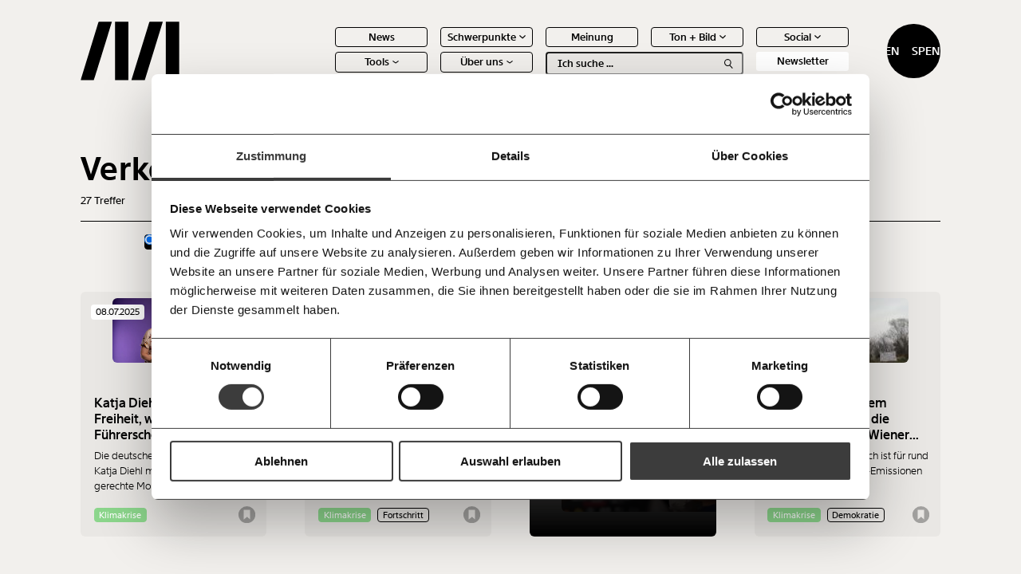

--- FILE ---
content_type: text/html; charset=UTF-8
request_url: https://www.moment.at/tag/verkehrswende
body_size: 17005
content:
<!doctype html>
<html lang="de" class="no-js">

<head>
    <meta charset="UTF-8">
    <title>Verkehrswende - Moment.at</title>
    <meta http-equiv="X-UA-Compatible" content="IE=edge,chrome=1">
    <meta name="viewport" content="width=device-width, initial-scale=1.0">
    <link rel="shortcut icon" href="https://www.moment.at/wp-content/themes/mom/assets/img/favicon.ico" type="image/x-icon">
    <link rel="apple-touch-icon" sizes="180x180" href="https://www.moment.at/wp-content/themes/mom/assets/img/favicon/apple-touch-icon.png">
    <link rel="icon" type="image/png" sizes="32x32" href="https://www.moment.at/wp-content/themes/mom/assets/img/favicon/favicon-32x32.png">
    <link rel="icon" type="image/png" sizes="16x16" href="https://www.moment.at/wp-content/themes/mom/assets/img/favicon/favicon-16x16.png">
    <link rel="manifest" href="https://www.moment.at/wp-content/themes/mom/assets/img/favicon/site.webmanifest">
    <link rel="mask-icon" href="https://www.moment.at/wp-content/themes/mom/assets/img/favicon/safari-pinned-tab.svg" color="#5bbad5">
    <meta name="msapplication-TileColor" content="#da532c">
    <meta name="theme-color" content="#ffffff">

    
    <meta name='robots' content='index, follow, max-image-preview:large, max-snippet:-1, max-video-preview:-1' />

	<!-- This site is optimized with the Yoast SEO plugin v25.2 - https://yoast.com/wordpress/plugins/seo/ -->
	<link rel="canonical" href="https://www.moment.at/tag/verkehrswende/" />
	<link rel="next" href="https://www.moment.at/tag/verkehrswende/page/2/" />
	<meta property="og:locale" content="de_DE" />
	<meta property="og:type" content="article" />
	<meta property="og:title" content="Verkehrswende - Moment.at" />
	<meta property="og:url" content="https://www.moment.at/tag/verkehrswende/" />
	<meta property="og:site_name" content="Moment.at" />
	<meta name="twitter:card" content="summary_large_image" />
	<script type="application/ld+json" class="yoast-schema-graph">{"@context":"https://schema.org","@graph":[{"@type":"CollectionPage","@id":"https://www.moment.at/tag/verkehrswende/","url":"https://www.moment.at/tag/verkehrswende/","name":"Verkehrswende - Moment.at","isPartOf":{"@id":"https://www.moment.at/#website"},"primaryImageOfPage":{"@id":"https://www.moment.at/tag/verkehrswende/#primaryimage"},"image":{"@id":"https://www.moment.at/tag/verkehrswende/#primaryimage"},"thumbnailUrl":"https://www.moment.at/wp-content/uploads/2025/07/katja_diehl_interview26062025_MOMENT_at_c_Jessica_Zekar.jpg","breadcrumb":{"@id":"https://www.moment.at/tag/verkehrswende/#breadcrumb"},"inLanguage":"de"},{"@type":"ImageObject","inLanguage":"de","@id":"https://www.moment.at/tag/verkehrswende/#primaryimage","url":"https://www.moment.at/wp-content/uploads/2025/07/katja_diehl_interview26062025_MOMENT_at_c_Jessica_Zekar.jpg","contentUrl":"https://www.moment.at/wp-content/uploads/2025/07/katja_diehl_interview26062025_MOMENT_at_c_Jessica_Zekar.jpg","width":2400,"height":1603,"caption":"Katja Diehl im MOMENT.at-Interview (Foto: Jessica Zekar/MOMENT.at)"},{"@type":"BreadcrumbList","@id":"https://www.moment.at/tag/verkehrswende/#breadcrumb","itemListElement":[{"@type":"ListItem","position":1,"name":"Startseite","item":"https://www.moment.at/"},{"@type":"ListItem","position":2,"name":"Verkehrswende"}]},{"@type":"WebSite","@id":"https://www.moment.at/#website","url":"https://www.moment.at/","name":"Moment.at","description":"Journalismus mit Haltung. Immer im Interesse der Vielen.","potentialAction":[{"@type":"SearchAction","target":{"@type":"EntryPoint","urlTemplate":"https://www.moment.at/?s={search_term_string}"},"query-input":{"@type":"PropertyValueSpecification","valueRequired":true,"valueName":"search_term_string"}}],"inLanguage":"de"}]}</script>
	<!-- / Yoast SEO plugin. -->


<link rel="alternate" type="application/rss+xml" title="Moment.at &raquo; Verkehrswende Schlagwort-Feed" href="https://www.moment.at/tag/verkehrswende/feed/" />
<style id='wp-img-auto-sizes-contain-inline-css' type='text/css'>
img:is([sizes=auto i],[sizes^="auto," i]){contain-intrinsic-size:3000px 1500px}
/*# sourceURL=wp-img-auto-sizes-contain-inline-css */
</style>
<link rel='stylesheet' id='sbi_styles-css' href='https://www.moment.at/wp-content/plugins/instagram-feed-pro/css/sbi-styles.min.css?ver=6.7.0' type='text/css' media='all' />
<style id='wp-emoji-styles-inline-css' type='text/css'>

	img.wp-smiley, img.emoji {
		display: inline !important;
		border: none !important;
		box-shadow: none !important;
		height: 1em !important;
		width: 1em !important;
		margin: 0 0.07em !important;
		vertical-align: -0.1em !important;
		background: none !important;
		padding: 0 !important;
	}
/*# sourceURL=wp-emoji-styles-inline-css */
</style>
<style id='classic-theme-styles-inline-css' type='text/css'>
/*! This file is auto-generated */
.wp-block-button__link{color:#fff;background-color:#32373c;border-radius:9999px;box-shadow:none;text-decoration:none;padding:calc(.667em + 2px) calc(1.333em + 2px);font-size:1.125em}.wp-block-file__button{background:#32373c;color:#fff;text-decoration:none}
/*# sourceURL=/wp-includes/css/classic-themes.min.css */
</style>
<link rel='stylesheet' id='search-filter-plugin-styles-css' href='https://www.moment.at/wp-content/plugins/search-filter-pro/public/assets/css/search-filter.min.css?ver=2.5.20' type='text/css' media='all' />
<link rel='stylesheet' id='style-css' href='https://www.moment.at/wp-content/themes/mom/dist/css/frontend.css?ver=1.3.9' type='text/css' media='all' />
<link rel='stylesheet' id='taxopress-frontend-css-css' href='https://www.moment.at/wp-content/plugins/simple-tags/assets/frontend/css/frontend.css?ver=3.33.0' type='text/css' media='all' />
<script type="text/javascript" data-cookieconsent=\"necessary\" src="https://www.moment.at/wp-includes/js/jquery/jquery.min.js?ver=3.7.1" id="jquery-core-js"></script>
<script type="text/javascript" data-cookieconsent=\"necessary\" src="https://www.moment.at/wp-includes/js/jquery/jquery-migrate.min.js?ver=3.4.1" id="jquery-migrate-js"></script>
<script type="text/javascript" id="search-filter-plugin-build-js-extra">
/* <![CDATA[ */
var SF_LDATA = {"ajax_url":"https://www.moment.at/wp-admin/admin-ajax.php","home_url":"https://www.moment.at/","extensions":[]};
//# sourceURL=search-filter-plugin-build-js-extra
/* ]]> */
</script>
<script type="text/javascript" data-cookieconsent=\"necessary\" src="https://www.moment.at/wp-content/plugins/search-filter-pro/public/assets/js/search-filter-build.min.js?ver=2.5.20" id="search-filter-plugin-build-js"></script>
<script type="text/javascript" data-cookieconsent=\"necessary\" src="https://www.moment.at/wp-content/plugins/search-filter-pro/public/assets/js/chosen.jquery.min.js?ver=2.5.20" id="search-filter-plugin-chosen-js"></script>
<script type="text/javascript" data-cookieconsent=\"necessary\" src="https://www.moment.at/wp-content/plugins/simple-tags/assets/frontend/js/frontend.js?ver=3.33.0" id="taxopress-frontend-js-js"></script>
<link rel="https://api.w.org/" href="https://www.moment.at/wp-json/" /><link rel="alternate" title="JSON" type="application/json" href="https://www.moment.at/wp-json/wp/v2/tags/862" /><link rel="EditURI" type="application/rsd+xml" title="RSD" href="https://www.moment.at/xmlrpc.php?rsd" />
<meta name="generator" content="WordPress 6.9" />

            <!-- Google Tag Manager -->
        <script type="application/javascript">(function(w,d,s,l,i){w[l]=w[l]||[];w[l].push({'gtm.start':
                    new Date().getTime(),event:'gtm.js'});var f=d.getElementsByTagName(s)[0],
                j=d.createElement(s),dl=l!='dataLayer'?'&l='+l:'';j.async=true;j.src=
                'https://www.googletagmanager.com/gtm.js?id='+i+dl;f.parentNode.insertBefore(j,f);
            })(window,document,'script','dataLayer','GTM-MFC68RCS');</script>
        <!-- End Google Tag Manager -->
    

    <script type="application/javascript">

        window.wordpessObject = {
            templateUrl: "https://www.moment.at/wp-content/themes/mom",
            siteurl: "https://www.moment.at",
            ajaxurl: "https://www.moment.at/wp-admin/admin-ajax.php"
        }

        window.glossary = [];

    </script>
    <style>
        .column-slider__slide {
            display: block;
        }
    </style>

<style id='global-styles-inline-css' type='text/css'>
:root{--wp--preset--aspect-ratio--square: 1;--wp--preset--aspect-ratio--4-3: 4/3;--wp--preset--aspect-ratio--3-4: 3/4;--wp--preset--aspect-ratio--3-2: 3/2;--wp--preset--aspect-ratio--2-3: 2/3;--wp--preset--aspect-ratio--16-9: 16/9;--wp--preset--aspect-ratio--9-16: 9/16;--wp--preset--color--black: #000000;--wp--preset--color--cyan-bluish-gray: #abb8c3;--wp--preset--color--white: #ffffff;--wp--preset--color--pale-pink: #f78da7;--wp--preset--color--vivid-red: #cf2e2e;--wp--preset--color--luminous-vivid-orange: #ff6900;--wp--preset--color--luminous-vivid-amber: #fcb900;--wp--preset--color--light-green-cyan: #7bdcb5;--wp--preset--color--vivid-green-cyan: #00d084;--wp--preset--color--pale-cyan-blue: #8ed1fc;--wp--preset--color--vivid-cyan-blue: #0693e3;--wp--preset--color--vivid-purple: #9b51e0;--wp--preset--gradient--vivid-cyan-blue-to-vivid-purple: linear-gradient(135deg,rgb(6,147,227) 0%,rgb(155,81,224) 100%);--wp--preset--gradient--light-green-cyan-to-vivid-green-cyan: linear-gradient(135deg,rgb(122,220,180) 0%,rgb(0,208,130) 100%);--wp--preset--gradient--luminous-vivid-amber-to-luminous-vivid-orange: linear-gradient(135deg,rgb(252,185,0) 0%,rgb(255,105,0) 100%);--wp--preset--gradient--luminous-vivid-orange-to-vivid-red: linear-gradient(135deg,rgb(255,105,0) 0%,rgb(207,46,46) 100%);--wp--preset--gradient--very-light-gray-to-cyan-bluish-gray: linear-gradient(135deg,rgb(238,238,238) 0%,rgb(169,184,195) 100%);--wp--preset--gradient--cool-to-warm-spectrum: linear-gradient(135deg,rgb(74,234,220) 0%,rgb(151,120,209) 20%,rgb(207,42,186) 40%,rgb(238,44,130) 60%,rgb(251,105,98) 80%,rgb(254,248,76) 100%);--wp--preset--gradient--blush-light-purple: linear-gradient(135deg,rgb(255,206,236) 0%,rgb(152,150,240) 100%);--wp--preset--gradient--blush-bordeaux: linear-gradient(135deg,rgb(254,205,165) 0%,rgb(254,45,45) 50%,rgb(107,0,62) 100%);--wp--preset--gradient--luminous-dusk: linear-gradient(135deg,rgb(255,203,112) 0%,rgb(199,81,192) 50%,rgb(65,88,208) 100%);--wp--preset--gradient--pale-ocean: linear-gradient(135deg,rgb(255,245,203) 0%,rgb(182,227,212) 50%,rgb(51,167,181) 100%);--wp--preset--gradient--electric-grass: linear-gradient(135deg,rgb(202,248,128) 0%,rgb(113,206,126) 100%);--wp--preset--gradient--midnight: linear-gradient(135deg,rgb(2,3,129) 0%,rgb(40,116,252) 100%);--wp--preset--font-size--small: 13px;--wp--preset--font-size--medium: 20px;--wp--preset--font-size--large: 36px;--wp--preset--font-size--x-large: 42px;--wp--preset--spacing--20: 0.44rem;--wp--preset--spacing--30: 0.67rem;--wp--preset--spacing--40: 1rem;--wp--preset--spacing--50: 1.5rem;--wp--preset--spacing--60: 2.25rem;--wp--preset--spacing--70: 3.38rem;--wp--preset--spacing--80: 5.06rem;--wp--preset--shadow--natural: 6px 6px 9px rgba(0, 0, 0, 0.2);--wp--preset--shadow--deep: 12px 12px 50px rgba(0, 0, 0, 0.4);--wp--preset--shadow--sharp: 6px 6px 0px rgba(0, 0, 0, 0.2);--wp--preset--shadow--outlined: 6px 6px 0px -3px rgb(255, 255, 255), 6px 6px rgb(0, 0, 0);--wp--preset--shadow--crisp: 6px 6px 0px rgb(0, 0, 0);}:where(.is-layout-flex){gap: 0.5em;}:where(.is-layout-grid){gap: 0.5em;}body .is-layout-flex{display: flex;}.is-layout-flex{flex-wrap: wrap;align-items: center;}.is-layout-flex > :is(*, div){margin: 0;}body .is-layout-grid{display: grid;}.is-layout-grid > :is(*, div){margin: 0;}:where(.wp-block-columns.is-layout-flex){gap: 2em;}:where(.wp-block-columns.is-layout-grid){gap: 2em;}:where(.wp-block-post-template.is-layout-flex){gap: 1.25em;}:where(.wp-block-post-template.is-layout-grid){gap: 1.25em;}.has-black-color{color: var(--wp--preset--color--black) !important;}.has-cyan-bluish-gray-color{color: var(--wp--preset--color--cyan-bluish-gray) !important;}.has-white-color{color: var(--wp--preset--color--white) !important;}.has-pale-pink-color{color: var(--wp--preset--color--pale-pink) !important;}.has-vivid-red-color{color: var(--wp--preset--color--vivid-red) !important;}.has-luminous-vivid-orange-color{color: var(--wp--preset--color--luminous-vivid-orange) !important;}.has-luminous-vivid-amber-color{color: var(--wp--preset--color--luminous-vivid-amber) !important;}.has-light-green-cyan-color{color: var(--wp--preset--color--light-green-cyan) !important;}.has-vivid-green-cyan-color{color: var(--wp--preset--color--vivid-green-cyan) !important;}.has-pale-cyan-blue-color{color: var(--wp--preset--color--pale-cyan-blue) !important;}.has-vivid-cyan-blue-color{color: var(--wp--preset--color--vivid-cyan-blue) !important;}.has-vivid-purple-color{color: var(--wp--preset--color--vivid-purple) !important;}.has-black-background-color{background-color: var(--wp--preset--color--black) !important;}.has-cyan-bluish-gray-background-color{background-color: var(--wp--preset--color--cyan-bluish-gray) !important;}.has-white-background-color{background-color: var(--wp--preset--color--white) !important;}.has-pale-pink-background-color{background-color: var(--wp--preset--color--pale-pink) !important;}.has-vivid-red-background-color{background-color: var(--wp--preset--color--vivid-red) !important;}.has-luminous-vivid-orange-background-color{background-color: var(--wp--preset--color--luminous-vivid-orange) !important;}.has-luminous-vivid-amber-background-color{background-color: var(--wp--preset--color--luminous-vivid-amber) !important;}.has-light-green-cyan-background-color{background-color: var(--wp--preset--color--light-green-cyan) !important;}.has-vivid-green-cyan-background-color{background-color: var(--wp--preset--color--vivid-green-cyan) !important;}.has-pale-cyan-blue-background-color{background-color: var(--wp--preset--color--pale-cyan-blue) !important;}.has-vivid-cyan-blue-background-color{background-color: var(--wp--preset--color--vivid-cyan-blue) !important;}.has-vivid-purple-background-color{background-color: var(--wp--preset--color--vivid-purple) !important;}.has-black-border-color{border-color: var(--wp--preset--color--black) !important;}.has-cyan-bluish-gray-border-color{border-color: var(--wp--preset--color--cyan-bluish-gray) !important;}.has-white-border-color{border-color: var(--wp--preset--color--white) !important;}.has-pale-pink-border-color{border-color: var(--wp--preset--color--pale-pink) !important;}.has-vivid-red-border-color{border-color: var(--wp--preset--color--vivid-red) !important;}.has-luminous-vivid-orange-border-color{border-color: var(--wp--preset--color--luminous-vivid-orange) !important;}.has-luminous-vivid-amber-border-color{border-color: var(--wp--preset--color--luminous-vivid-amber) !important;}.has-light-green-cyan-border-color{border-color: var(--wp--preset--color--light-green-cyan) !important;}.has-vivid-green-cyan-border-color{border-color: var(--wp--preset--color--vivid-green-cyan) !important;}.has-pale-cyan-blue-border-color{border-color: var(--wp--preset--color--pale-cyan-blue) !important;}.has-vivid-cyan-blue-border-color{border-color: var(--wp--preset--color--vivid-cyan-blue) !important;}.has-vivid-purple-border-color{border-color: var(--wp--preset--color--vivid-purple) !important;}.has-vivid-cyan-blue-to-vivid-purple-gradient-background{background: var(--wp--preset--gradient--vivid-cyan-blue-to-vivid-purple) !important;}.has-light-green-cyan-to-vivid-green-cyan-gradient-background{background: var(--wp--preset--gradient--light-green-cyan-to-vivid-green-cyan) !important;}.has-luminous-vivid-amber-to-luminous-vivid-orange-gradient-background{background: var(--wp--preset--gradient--luminous-vivid-amber-to-luminous-vivid-orange) !important;}.has-luminous-vivid-orange-to-vivid-red-gradient-background{background: var(--wp--preset--gradient--luminous-vivid-orange-to-vivid-red) !important;}.has-very-light-gray-to-cyan-bluish-gray-gradient-background{background: var(--wp--preset--gradient--very-light-gray-to-cyan-bluish-gray) !important;}.has-cool-to-warm-spectrum-gradient-background{background: var(--wp--preset--gradient--cool-to-warm-spectrum) !important;}.has-blush-light-purple-gradient-background{background: var(--wp--preset--gradient--blush-light-purple) !important;}.has-blush-bordeaux-gradient-background{background: var(--wp--preset--gradient--blush-bordeaux) !important;}.has-luminous-dusk-gradient-background{background: var(--wp--preset--gradient--luminous-dusk) !important;}.has-pale-ocean-gradient-background{background: var(--wp--preset--gradient--pale-ocean) !important;}.has-electric-grass-gradient-background{background: var(--wp--preset--gradient--electric-grass) !important;}.has-midnight-gradient-background{background: var(--wp--preset--gradient--midnight) !important;}.has-small-font-size{font-size: var(--wp--preset--font-size--small) !important;}.has-medium-font-size{font-size: var(--wp--preset--font-size--medium) !important;}.has-large-font-size{font-size: var(--wp--preset--font-size--large) !important;}.has-x-large-font-size{font-size: var(--wp--preset--font-size--x-large) !important;}
/*# sourceURL=global-styles-inline-css */
</style>
</head>

<body class="archive tag tag-verkehrswende tag-862 wp-theme-mom" data-theme="klimakrise">

    <!-- Google Tag Manager (noscript) -->
    <noscript><iframe src="https://www.googletagmanager.com/ns.html?id=GTM-MFC68RCS"
                      height="0" width="0" style="display:none;visibility:hidden"></iframe></noscript>
    <!-- End Google Tag Manager (noscript) -->

<header class="header header--black">
    <a href="https://www.moment.at" class="header__logo-wrapper">
        <img src="https://www.moment.at/wp-content/themes/mom/assets/img/logo-full-white.png" class="white" alt="Moment.at">
        <img src="https://www.moment.at/wp-content/themes/mom/assets/img/logo-full-black.png" class="black" alt="Moment.at">
    </a>

    <a href="https://www.moment.at" class="header__logo-wrapper header__logo-wrapper--small">
        <img src="https://www.moment.at/wp-content/themes/mom/assets/img/logo-short-white.svg" class="white" alt="Moment.at">
        <img src="https://www.moment.at/wp-content/themes/mom/assets/img/logo-short-black.svg" class="black" alt="Moment.at">
    </a>

    <div class="header__menu-wrapper">
        <nav class="header__main-menu"><ul id="menu-header-menu" class="main-menu"><li id='menu-item-1548' class='top-item '><a href='https://www.moment.at/news/'>News</span></a></li><li id='menu-item-199' class='top-item has-children'><a href=''>Schwerpunkte</span>
<div class="icon icon-chevron-down">
    <img src="https://www.moment.at/wp-content/themes/mom/assets/img/icons/chevron-down-white.svg" class="white" alt="chevron-down">
    <img src="https://www.moment.at/wp-content/themes/mom/assets/img/icons/chevron-down-black.svg" class="black" alt="chevron-down">
</div></a><ul class='sub-level'><li id='menu-item-200' class='sub-item'><a href='https://www.moment.at/arbeitswelt/'>Arbeitswelt</span></a></li><li id='menu-item-488' class='sub-item'><a href='https://www.moment.at/demokratie/'>Demokratie</span></a></li><li id='menu-item-2116' class='sub-item'><a href='https://www.moment.at/fortschritt/'>Fortschritt</span></a></li><li id='menu-item-487' class='sub-item'><a href='https://www.moment.at/gesundheit/'>Gesundheit</span></a></li><li id='menu-item-2118' class='sub-item'><a href='https://www.moment.at/kapitalismus/'>Kapitalismus</span></a></li><li id='menu-item-475' class='sub-item'><a href='https://www.moment.at/klimakrise/'>Klimakrise</span></a></li><li id='menu-item-2117' class='sub-item'><a href='https://www.moment.at/ungleichheit/'>Ungleichheit</span></a></li></ul></li><li id='menu-item-476' class='top-item '><a href='https://www.moment.at/category/meinung/'>Meinung</span></a></li><li id='menu-item-194' class='top-item has-children'><a href=''>Ton + Bild</span>
<div class="icon icon-chevron-down">
    <img src="https://www.moment.at/wp-content/themes/mom/assets/img/icons/chevron-down-white.svg" class="white" alt="chevron-down">
    <img src="https://www.moment.at/wp-content/themes/mom/assets/img/icons/chevron-down-black.svg" class="black" alt="chevron-down">
</div></a><ul class='sub-level'><li id='menu-item-530' class='sub-item'><a href='https://www.moment.at/category/video/'>Videos</span></a></li><li id='menu-item-531' class='sub-item'><a href='https://www.moment.at/category/podcast/'>Podcasts</span></a></li></ul></li><li id='menu-item-527' class='top-item has-children'><a href=''>Social</span>
<div class="icon icon-chevron-down">
    <img src="https://www.moment.at/wp-content/themes/mom/assets/img/icons/chevron-down-white.svg" class="white" alt="chevron-down">
    <img src="https://www.moment.at/wp-content/themes/mom/assets/img/icons/chevron-down-black.svg" class="black" alt="chevron-down">
</div></a><ul class='sub-level'><li id='menu-item-25435' class='sub-item'><a href='https://bsky.app/profile/moment.at'>Bluesky</span></a></li><li id='menu-item-26772' class='sub-item'><a href='https://www.facebook.com/momentat/'>Facebook</span></a></li><li id='menu-item-25441' class='sub-item'><a href='https://www.instagram.com/moment_magazin/'>Instagram</span></a></li><li id='menu-item-25443' class='sub-item'><a href='https://mastodon.social/@moment_magazin'>Mastodon</span></a></li><li id='menu-item-25442' class='sub-item'><a href='https://www.tiktok.com/@moment_magazin'>Tiktok</span></a></li><li id='menu-item-25431' class='sub-item'><a href='https://www.youtube.com/@MomentMagazin'>Youtube</span></a></li></ul></li><li id='menu-item-196' class='top-item has-children'><a href=''>Tools</span>
<div class="icon icon-chevron-down">
    <img src="https://www.moment.at/wp-content/themes/mom/assets/img/icons/chevron-down-white.svg" class="white" alt="chevron-down">
    <img src="https://www.moment.at/wp-content/themes/mom/assets/img/icons/chevron-down-black.svg" class="black" alt="chevron-down">
</div></a><ul class='sub-level'><li id='menu-item-38609' class='sub-item'><a href='https://mietmonitor.at/'>Befristungs-Monoitor</span></a></li><li id='menu-item-32389' class='sub-item'><a href='https://www.momentum-institut.at/koalitions-kompass/'>Koalitions-Kompass</span></a></li><li id='menu-item-203' class='sub-item'><a href='https://www.momentum-institut.at/parlagram'>Parlagramm</span></a></li><li id='menu-item-478' class='sub-item'><a href='https://vermoegen.moment.at/'>Vermögenspixel</span></a></li><li id='menu-item-202' class='sub-item'><a href='https://www.momentum-institut.at/arbeitslosenrechner/'>Arbeitslosen-Risiko-Test</span></a></li><li id='menu-item-477' class='sub-item'><a href='https://www.momentum-institut.at/pflegerechner/'>Pflegerechner</span></a></li></ul></li><li id='menu-item-479' class='top-item has-children'><a href=''>Über uns</span>
<div class="icon icon-chevron-down">
    <img src="https://www.moment.at/wp-content/themes/mom/assets/img/icons/chevron-down-white.svg" class="white" alt="chevron-down">
    <img src="https://www.moment.at/wp-content/themes/mom/assets/img/icons/chevron-down-black.svg" class="black" alt="chevron-down">
</div></a><ul class='sub-level'><li id='menu-item-2119' class='sub-item'><a href='https://www.moment.at/ueber-uns/'>Über uns</span></a></li><li id='menu-item-2120' class='sub-item'><a href='https://www.moment.at/ueber-uns#team'>Team</span></a></li><li id='menu-item-2122' class='sub-item'><a href='https://www.moment.at/ueber-uns#pressebereich'>Jahresberichte</span></a></li><li id='menu-item-2123' class='sub-item'><a href='https://www.moment.at/ueber-uns#pressebereich'>Pressebereich</span></a></li></ul></li><li class='main-menu__search-bar'><div class="search-bar">
    <form class="search-bar__input-wrapper" action="/">
        <input type="text" placeholder="Ich suche ..." name="s" autocomplete="off">
        <div class="search-bar__search-icon">
            
<div class="icon icon-search">
    <img src="https://www.moment.at/wp-content/themes/mom/assets/img/icons/search-white.svg" class="white" alt="search">
    <img src="https://www.moment.at/wp-content/themes/mom/assets/img/icons/search-black.svg" class="black" alt="search">
</div>        </div>
    </form>

    <div class="search-bar__suggestions-wrapper">
        <ul class="search-bar__suggestions-container">
            <li><a href="#"><strong>Text</strong> second</a></li>
        </ul>
    </div>
</div></li><li class='main-menu__newsletter'><div class="newsletter-button">
    Newsletter
</div></li></ul></nav>    </div>

    <div class="header__donate-button"><div class="donate-button">
    <span>Spenden</span>
    <span>Spenden</span>
</div></div>

    <div class="header__mobile-menu-trigger">
        <span></span><span></span><span></span>
    </div>

    <div class="header__outside-menu">
        <div class="header__bookmarks-icon">
            <div class="favorites-trigger">
    <div class="favorites-trigger__icon-wrapper">
        <div class="favorites-trigger__icon-empty">
            
<div class="icon icon-favorites-trigger">
    <img src="https://www.moment.at/wp-content/themes/mom/assets/img/icons/favorites-trigger-white.svg" class="white" alt="favorites-trigger">
    <img src="https://www.moment.at/wp-content/themes/mom/assets/img/icons/favorites-trigger-black.svg" class="black" alt="favorites-trigger">
</div>        </div>

        <div class="favorites-trigger__icon-full">
            
<div class="icon icon-favorites-trigger-full">
    <img src="https://www.moment.at/wp-content/themes/mom/assets/img/icons/favorites-trigger-full-white.svg" class="white" alt="favorites-trigger-full">
    <img src="https://www.moment.at/wp-content/themes/mom/assets/img/icons/favorites-trigger-full-black.svg" class="black" alt="favorites-trigger-full">
</div>        </div>
    </div>

    <div class="favorites-trigger__number">
        10
    </div>
</div>        </div>
    </div>

    <div class="mobile-donate-button">
    <div class="donate-button">
    <span>Spenden</span>
    <span>Spenden</span>
</div></div>


</header>

<div class="mobile-menu">
    <div class="mobile-menu__main-content">
        <div class="mobile-menu__search-bar">
            <div class="search-bar">
    <form class="search-bar__input-wrapper" action="/">
        <input type="text" placeholder="Ich suche ..." name="s" autocomplete="off">
        <div class="search-bar__search-icon">
            
<div class="icon icon-search">
    <img src="https://www.moment.at/wp-content/themes/mom/assets/img/icons/search-white.svg" class="white" alt="search">
    <img src="https://www.moment.at/wp-content/themes/mom/assets/img/icons/search-black.svg" class="black" alt="search">
</div>        </div>
    </form>

    <div class="search-bar__suggestions-wrapper">
        <ul class="search-bar__suggestions-container">
            <li><a href="#"><strong>Text</strong> second</a></li>
        </ul>
    </div>
</div>        </div>

        <div class="mobile-menu__main-menu">
            <nav class="header__main-menu"><ul id="menu-header-menu-1" class="main-menu"><li id='menu-item-1548' class='top-item '><a href='https://www.moment.at/news/'>News</span></a></li><li id='menu-item-199' class='top-item has-children'><a href=''>Schwerpunkte</span>
<div class="icon icon-chevron-down">
    <img src="https://www.moment.at/wp-content/themes/mom/assets/img/icons/chevron-down-white.svg" class="white" alt="chevron-down">
    <img src="https://www.moment.at/wp-content/themes/mom/assets/img/icons/chevron-down-black.svg" class="black" alt="chevron-down">
</div></a><ul class='sub-level'><li id='menu-item-200' class='sub-item'><a href='https://www.moment.at/arbeitswelt/'>Arbeitswelt</span></a></li><li id='menu-item-488' class='sub-item'><a href='https://www.moment.at/demokratie/'>Demokratie</span></a></li><li id='menu-item-2116' class='sub-item'><a href='https://www.moment.at/fortschritt/'>Fortschritt</span></a></li><li id='menu-item-487' class='sub-item'><a href='https://www.moment.at/gesundheit/'>Gesundheit</span></a></li><li id='menu-item-2118' class='sub-item'><a href='https://www.moment.at/kapitalismus/'>Kapitalismus</span></a></li><li id='menu-item-475' class='sub-item'><a href='https://www.moment.at/klimakrise/'>Klimakrise</span></a></li><li id='menu-item-2117' class='sub-item'><a href='https://www.moment.at/ungleichheit/'>Ungleichheit</span></a></li></ul></li><li id='menu-item-476' class='top-item '><a href='https://www.moment.at/category/meinung/'>Meinung</span></a></li><li id='menu-item-194' class='top-item has-children'><a href=''>Ton + Bild</span>
<div class="icon icon-chevron-down">
    <img src="https://www.moment.at/wp-content/themes/mom/assets/img/icons/chevron-down-white.svg" class="white" alt="chevron-down">
    <img src="https://www.moment.at/wp-content/themes/mom/assets/img/icons/chevron-down-black.svg" class="black" alt="chevron-down">
</div></a><ul class='sub-level'><li id='menu-item-530' class='sub-item'><a href='https://www.moment.at/category/video/'>Videos</span></a></li><li id='menu-item-531' class='sub-item'><a href='https://www.moment.at/category/podcast/'>Podcasts</span></a></li></ul></li><li id='menu-item-527' class='top-item has-children'><a href=''>Social</span>
<div class="icon icon-chevron-down">
    <img src="https://www.moment.at/wp-content/themes/mom/assets/img/icons/chevron-down-white.svg" class="white" alt="chevron-down">
    <img src="https://www.moment.at/wp-content/themes/mom/assets/img/icons/chevron-down-black.svg" class="black" alt="chevron-down">
</div></a><ul class='sub-level'><li id='menu-item-25435' class='sub-item'><a href='https://bsky.app/profile/moment.at'>Bluesky</span></a></li><li id='menu-item-26772' class='sub-item'><a href='https://www.facebook.com/momentat/'>Facebook</span></a></li><li id='menu-item-25441' class='sub-item'><a href='https://www.instagram.com/moment_magazin/'>Instagram</span></a></li><li id='menu-item-25443' class='sub-item'><a href='https://mastodon.social/@moment_magazin'>Mastodon</span></a></li><li id='menu-item-25442' class='sub-item'><a href='https://www.tiktok.com/@moment_magazin'>Tiktok</span></a></li><li id='menu-item-25431' class='sub-item'><a href='https://www.youtube.com/@MomentMagazin'>Youtube</span></a></li></ul></li><li id='menu-item-196' class='top-item has-children'><a href=''>Tools</span>
<div class="icon icon-chevron-down">
    <img src="https://www.moment.at/wp-content/themes/mom/assets/img/icons/chevron-down-white.svg" class="white" alt="chevron-down">
    <img src="https://www.moment.at/wp-content/themes/mom/assets/img/icons/chevron-down-black.svg" class="black" alt="chevron-down">
</div></a><ul class='sub-level'><li id='menu-item-38609' class='sub-item'><a href='https://mietmonitor.at/'>Befristungs-Monoitor</span></a></li><li id='menu-item-32389' class='sub-item'><a href='https://www.momentum-institut.at/koalitions-kompass/'>Koalitions-Kompass</span></a></li><li id='menu-item-203' class='sub-item'><a href='https://www.momentum-institut.at/parlagram'>Parlagramm</span></a></li><li id='menu-item-478' class='sub-item'><a href='https://vermoegen.moment.at/'>Vermögenspixel</span></a></li><li id='menu-item-202' class='sub-item'><a href='https://www.momentum-institut.at/arbeitslosenrechner/'>Arbeitslosen-Risiko-Test</span></a></li><li id='menu-item-477' class='sub-item'><a href='https://www.momentum-institut.at/pflegerechner/'>Pflegerechner</span></a></li></ul></li><li id='menu-item-479' class='top-item has-children'><a href=''>Über uns</span>
<div class="icon icon-chevron-down">
    <img src="https://www.moment.at/wp-content/themes/mom/assets/img/icons/chevron-down-white.svg" class="white" alt="chevron-down">
    <img src="https://www.moment.at/wp-content/themes/mom/assets/img/icons/chevron-down-black.svg" class="black" alt="chevron-down">
</div></a><ul class='sub-level'><li id='menu-item-2119' class='sub-item'><a href='https://www.moment.at/ueber-uns/'>Über uns</span></a></li><li id='menu-item-2120' class='sub-item'><a href='https://www.moment.at/ueber-uns#team'>Team</span></a></li><li id='menu-item-2122' class='sub-item'><a href='https://www.moment.at/ueber-uns#pressebereich'>Jahresberichte</span></a></li><li id='menu-item-2123' class='sub-item'><a href='https://www.moment.at/ueber-uns#pressebereich'>Pressebereich</span></a></li></ul></li><li class='main-menu__search-bar'><div class="search-bar">
    <form class="search-bar__input-wrapper" action="/">
        <input type="text" placeholder="Ich suche ..." name="s" autocomplete="off">
        <div class="search-bar__search-icon">
            
<div class="icon icon-search">
    <img src="https://www.moment.at/wp-content/themes/mom/assets/img/icons/search-white.svg" class="white" alt="search">
    <img src="https://www.moment.at/wp-content/themes/mom/assets/img/icons/search-black.svg" class="black" alt="search">
</div>        </div>
    </form>

    <div class="search-bar__suggestions-wrapper">
        <ul class="search-bar__suggestions-container">
            <li><a href="#"><strong>Text</strong> second</a></li>
        </ul>
    </div>
</div></li><li class='main-menu__newsletter'><div class="newsletter-button">
    Newsletter
</div></li></ul></nav>
            <div class="mobile-menu__favorites-trigger">
                <span>Gemerkte Inhalte <span class="number favorites-total-number"></span></span>
            </div>
        </div>
    </div>

    <div class="mobile-menu__footer">
        <div class="mobile-menu__newsletter-button"><div class="newsletter-button">
    Newsletter
</div></div>

        <div class="mobile-menu__donate-button"><div class="donate-button">
    <span>Spenden</span>
    <span>Spenden</span>
</div></div>
    </div>
</div><div class="video-overlay">
    <div class="video-overlay__close"><span></span><span></span></div>
    <div class="video-overlay__embed-sizer">
        <div class="video-overlay__embed-content-wrapper">
        </div>
    </div>
</div>

<div class="newsletter-popup">
    <div class="newsletter-popup__close-background"></div>

    <div class="newsletter-popup__content-wrapper">
        <div class="newsletter-popup__close-button">
<div class="icon icon-x-thin">
    <img src="https://www.moment.at/wp-content/themes/mom/assets/img/icons/x-thin-white.svg" class="white" alt="x-thin">
    <img src="https://www.moment.at/wp-content/themes/mom/assets/img/icons/x-thin-black.svg" class="black" alt="x-thin">
</div></div>
        <div class="newsletter-popup__page active" data-page="0">
            <div class="newsletter-popup__page-image">
                <img src="https://www.moment.at/wp-content/themes/mom/assets/img/illus/Newsletter_Snippet1.png" alt="Newsletter">
            </div>
            <div class="newsletter-popup__page-content">
                <div class="newsletter-popup__form-title">Immer auf dem Laufenden bleiben mit unseren gratis E-Mail-Newslettern!</div>

                <form class="newsletter-popup__form">
                    <input type="hidden" name="action" value="send_newsletter_form">
                    <div class="newsletter-popup__form-options">
                        <div class="newsletter-popup__option-wrapper">
                            <label>
                                <input type="checkbox" name="signup_morgen_moment">
                                <span class="custom-checkbox"></span>
                                <span class="text-label"><strong>Morgenmoment:</strong> Knackig über die wichtigsten Themen informiert bleiben - morgens in deinem Posteingang</span>
                            </label>
                        </div>

                        <div class="newsletter-popup__option-wrapper">
                            <label>
                                <input type="checkbox" name="signup_gute_woche">
                                <span class="custom-checkbox"></span>
                                <span class="text-label"><strong>Die Gute Woche:</strong> Die guten Nachrichten der Welt nicht aus den Augen verlieren - immer zum Wochenende</span>
                            </label>
                        </div>
                    </div>

                    <div class="newsletter-popup__form-text-input">
                        <input type="email" name="email" required placeholder="E-Mail-Adresse" />
                    </div>

                    <div class="newsletter-popup__form-hint">Ich bin einverstanden, einen regelmäßigen Newsletter zu erhalten. Mehr Informationen: <a href="#">Datenschutz.</a></div>

                    <div class="button button--x-large newsletter-popup__submit-button disabled">Anmelden</div>
                </form>
            </div>
        </div>
        <div class="newsletter-popup__page" data-page="1">
            <div class="newsletter-popup__page-image">
                <img src="https://www.moment.at/wp-content/themes/mom/assets/img/illus/Newsletter_Snippet2.png" alt="Newsletter">
            </div>
            <div class="newsletter-popup__page-content">
                <div class="newsletter-popup__thank-you-title">Vielen Dank für deine Anmeldung!</div>
                <div class="newsletter-popup__thank-you-subtitle">Bald wirst du deinen <span>Morgenmoment</span> und <span>Die Gute Woche</span> von uns erhalten.</div>
            </div>
        </div>
    </div>
</div>
<div class="donate-popup">
    <div class="donate-popup__close-background"></div>

    <div class="donate-popup__content-wrapper">

        <form  class="donate-popup__form" method="get" action="https://www.moment.at/spenden">

            <input class="donate-popup__amount-input" type="hidden" name="amount" value="9">
            <input type="hidden" name="gift_donation_from_name">

            <!--

             0 | 1 | 3 | 6 | 12	once, monthly, quarterly, half-yearly, yearly

             -->
            <input class="donate-popup__interval-input" type="hidden" name="interval" value="0">

            <div class="donate-popup__close-button">
<div class="icon icon-x-thin">
    <img src="https://www.moment.at/wp-content/themes/mom/assets/img/icons/x-thin-white.svg" class="white" alt="x-thin">
    <img src="https://www.moment.at/wp-content/themes/mom/assets/img/icons/x-thin-black.svg" class="black" alt="x-thin">
</div></div>
            <div class="donate-popup__page active" data-page="0">
                <div class="donate-popup__page-left-part">
                    <div class="donate-popup__page-title">
                        Veränderung<br/>beginnt mit Dir!
                    </div>

                    <div class="donate-popup__page-text">
                        Werde <strong>Fördermitglied</strong> und wir können gemeinsam unsere Wirtschaft so gestalten, dass sie für alle funktioniert. Unsere Recherchen sind für alle frei im Netz. Unabhängig und werbefrei. Und das wird auch so bleiben. Kämpf’ mit uns für den Fortschritt und unterstütze uns mit Deinem Mitgliedsbeitrag.
                        <br/><br/>
                        Du überweist lieber direkt?<br>Hier unsere IBAN: AT34 4300 0498 0007 6017<br/>Kontoinhaber: Momentum Institut - Verein für sozialen Fortschritt
                        <br/><br/>
                        <strong>Deine Spende absetzen: <a class="donate-popup__text-link" href="https://www.momentum-institut.at/faq-spenden" target="_blank">Fragen und Antworten.</a></strong>
                    </div>

                    <div class="donate-popup__page-bottom-image">
                        <img src="https://www.moment.at/wp-content/themes/mom/assets/img/illus/Spenden_Snippet1.png" alt="Spenden">
                    </div>
                </div>
                <div class="donate-popup__page-right-part">

                    <div class="donate-popup__donate-types">
                        <div class="donate-popup__donate-type donate-popup__donate-type--subscription">
                            <div class="donate-popup__donate-frequency">
                                <div class="donate-popup__button-input-title">Ich werde Fördermitglied* …</div>

                                <div class="donate-popup__button-inputs-wrapper">
                                    <div class="donate-popup__button-input donate-popup__button-interval active" data-value="1">monatlich</div>
                                    <div class="donate-popup__button-input donate-popup__button-interval" data-value="12">jährlich</div>
                                </div>
                            </div>

                            <div class="donate-popup__donate-sum">
                                <div class="donate-popup__button-input-title">… mit einem Beitrag von* …</div>

                                <div class="donate-popup__button-inputs-wrapper">
                                    <div class="donate-popup__button-input donate-popup__button-amount active" data-value="5">5€</div>
                                    <div class="donate-popup__button-input donate-popup__button-amount" data-value="10">10€</div>
                                    <div class="donate-popup__button-input donate-popup__button-amount" data-value="20">20€</div>
                                    <div class="donate-popup__button-input donate-popup__button-amount" data-value="50">50€</div>
                                    <div class="donate-popup__button-input donate-popup__button-amount" data-value="100">100€</div>
                                    <div class="donate-popup__button-input donate-popup__button-input--custom" data-value="custom"><input name="custom_amount" type="text" value="" class="donate-popup__button-amount-custom" />€</div>
                                </div>
                            </div>
                        </div>

                        <div class="donate-popup__donate-type donate-popup__donate-type--one-time">
                            <div class="donate-popup__donate-sum">
                                <div class="donate-popup__button-input-title">Ich spende einmalig</div>

                                <div class="donate-popup__button-inputs-wrapper">
                                    <div class="donate-popup__button-input donate-popup__button-amount" data-value="5">5€</div>
                                    <div class="donate-popup__button-input donate-popup__button-amount" data-value="10">10€</div>
                                    <div class="donate-popup__button-input donate-popup__button-amount" data-value="20">20€</div>
                                    <div class="donate-popup__button-input donate-popup__button-amount" data-value="50">50€</div>
                                    <div class="donate-popup__button-input donate-popup__button-amount" data-value="100">100€</div>
                                    <div class="donate-popup__button-input donate-popup__button-input--custom" data-value="custom"><input name="custom_amount" type="text" value="" class="donate-popup__button-amount-custom" />€</div>
                                </div>
                            </div>
                        </div>
                    </div>

                    <div class="donate-popup__option-wrapper">
                        <label>
                            <input type="checkbox" name="is_gift_donation">
                            <span class="custom-checkbox"></span>
                            <span class="text-label">
                                <strong>Ich möchte meine Spende verschenken.</strong>
                                Du erhältst eine E-Mail mit deiner Geschenkurkunde im PDF-Format, welche Du ausdrucken oder weiterleiten und verschenken kannst.
                            </span>
                        </label>
                    </div>
                    <div class="donate-popup__pagination-line">
                        <div class="button button--large donate-popup__pagination-button next">Weiter</div>
                        <div class="donate-popup__pagination-state">1/3</div>
                    </div>
                </div>
            </div>
            <div class="donate-popup__page" data-page="1">
                <div class="donate-popup__page-left-part">

                    <div class="donate-popup__page-title">Persönliche<br/>Angaben</div>

                    <div class="donate-popup__main-form">

                        <div class="donate-popup__form-row">
                            <div class="donate-popup__form-input-wrapper select">
                                <select name="salutation">
                                    <option value="Mrs.">Frau</option>
                                    <option value="Mr.">Herr</option>
                                    <option value="diverse">Divers</option>
                                </select>
                            </div>
                        </div>

                        <div class="donate-popup__form-row">
                            <div class="donate-popup__form-input-wrapper text">
                                <input type="text" name="first_name" placeholder="Vorname*" required>
                            </div>

                            <div class="donate-popup__form-input-wrapper text">
                                <input type="text" name="last_name" placeholder="Nachname*" required>
                            </div>
                        </div>

                        <div class="donate-popup__form-row">
                            <div class="donate-popup__form-input-wrapper text">
                                <input type="email" name="email" placeholder="E-Mail*" required>
                            </div>

                            <div class="donate-popup__form-input-wrapper text">
                                <input type="tel" name="phone" placeholder="Telefon">
                            </div>
                        </div>

                        <div class="donate-popup__form-row wide">
                            <div class="donate-popup__form-input-wrapper text">
                                <input type="text" name="address" placeholder="Adresse" required>
                            </div>
                        </div>

                        <div class="donate-popup__form-row">
                            <div class="donate-popup__form-input-wrapper text">
                                <input type="text" name="post_code" placeholder="Postleitzahl">
                            </div>

                            <div class="donate-popup__form-input-wrapper text">
                                <input type="text" name="city" placeholder="Stadt/Gemeinde">
                            </div>
                        </div>

                        <div class="donate-popup__form-row">
                            <div class="donate-popup__form-input-wrapper select">
                                <select name="country">
                                    <option value="AT" selected>Österreich</option>
                                    <option value="DE">Deutschland</option>
                                    <option value="CH">Schweiz</option>
                                </select>
                            </div>
                        </div>

                        <div class="donate-popup__form-row">
                            <div class="donate-popup__form-input-wrapper text">
                                <!-- YYYY-MM-DD -->
                                <input type="text" name="birthday" minlength="10" maxlength="10" placeholder="Geburtsdatum * (JJJJ-MM-TT) " pattern="\b(19\d{2}|20[01]\d|202[0-9])-(0[1-9]|1[0-2])-(0[1-9]|[12]\d|3[01])\b" required>
                            </div>
                        </div>

                        <div class="donate-popup__form-row">
                            <div class="donate-popup__form-input-wrapper text">
                                <input type="text" name="gift_donation_to_name" placeholder="Geschenk für">
                            </div>
                        </div>

                    </div>
                </div>
                <div class="donate-popup__page-right-part donate-popup__page-right-part--no-padding">
                    <div class="donate-popup__hand-image">
                        <img src="https://www.moment.at/wp-content/themes/mom/assets/img/illus/Spenden_Snippet2.svg" alt="Donate">
                    </div>

                    <div class="donate-popup__subscriptions-list">
                        <div class="donate-popup__option-wrapper">
                            <label>

                                <!-- person_custom_field_ID -->

                                <input type="checkbox" name="person_custom_field_9307">
                                <span class="custom-checkbox"></span>
                                <span class="text-label">
                                <strong>Ja, schickt mir den täglichen Morgenmoment-Newsletter.</strong>
                                Ich erkläre mich mit der Verarbeitung oben eingefüllter Daten für einen regelmäßigen Newsletter Versand einverstanden. Diese Einwilligung kann ich jederzeit widerrufen sowie den Service durch Klick des Abmelde-Links im Newsletter wieder abbestellen.
                            </span>
                            </label>
                        </div>

                        <div class="donate-popup__option-wrapper">
                            <label>
                                <input type="checkbox" name="person_custom_field_9294">
                                <span class="custom-checkbox"></span>
                                <span class="text-label">
                                <strong>Ja, ich freue mich über Post von Momentum (Jahresbericht, Goodies etc.). Postadresse nicht vergessen!</strong>
                                Ich erkläre mich mit der Verarbeitung oben eingefüllter Daten für postalische Informationen einverstanden. Diese Einwilligung kann ich jederzeit widerrufen.
                            </span>
                            </label>
                        </div>

                        <div class="donate-popup__option-wrapper">
                            <label>
                                <input type="checkbox" name="person_custom_field_9295">
                                <span class="custom-checkbox"></span>
                                <span class="text-label">
                                <strong>Ja, ich möchte im nächsten Jahresbericht als Unterstützer:in genannt werden.</strong>
                            </span>
                            </label>
                        </div>
                    </div>

                    <div class="donate-popup__pagination-line">
                        <div class="button button--large donate-popup__pagination-button prev">Zurück</div>
                        <button type="submit" id="submit-donation-form" class="button button--large donate-popup__pagination-button submit">Weiter</button>
                        <div class="donate-popup__pagination-state">2/3</div>
                    </div>
                </div>
            </div>

        </form>
    </div>
</div>
<div class="favorites-overlay">

    <div class="favorites-overlay__close-background"></div>

    <div class="favorites-overlay__content-wrapper">
        <div class="favorites-overlay__content">
            <div class="favorites-overlay__content-sticky-part">
                <div class="favorites-overlay__headline">
                    <div class="favorites-overlay__title">Gemerkte Inhalte</div>
                    <div class="favorites-overlay__close-button">
<div class="icon icon-x-thin">
    <img src="https://www.moment.at/wp-content/themes/mom/assets/img/icons/x-thin-white.svg" class="white" alt="x-thin">
    <img src="https://www.moment.at/wp-content/themes/mom/assets/img/icons/x-thin-black.svg" class="black" alt="x-thin">
</div></div>
                </div>

                <div class="favorites-overlay__info-line">
                    <div class="favorites-overlay__total-posts">
                        <span class="number"></span> Treffer
                    </div>

                    <div class="favorites-overlay__filtered-posts">
                        <span class="number"></span>
                        <span class="filter-value"></span>
                    </div>
                </div>

                <div class="favorites-overlay__filter-wrapper">
                                                                    
                        <div class="button button--x-large button--white favorites-overlay__filter-item" data-category-id="1">
                            Artikel                        </div>
                                                                    
                        <div class="button button--x-large button--white favorites-overlay__filter-item" data-category-id="7">
                            Videos                        </div>
                                                                    
                        <div class="button button--x-large button--white favorites-overlay__filter-item" data-category-id="12">
                            Meinung                        </div>
                                                                    
                        <div class="button button--x-large button--white favorites-overlay__filter-item" data-category-id="15">
                            Podcast                        </div>
                                    </div>
            </div>


            <div class="favorites-overlay__favorites-grid">

            </div>
        </div>
    </div>

</div>
<div class="share-overlay">
    <div class="share-overlay__close-background"></div>

    <div class="share-overlay__content-wrapper no-scrollbar">
        <div class="share-overlay__content">

            <div class="share-overlay__close-button">
<div class="icon icon-x-thin">
    <img src="https://www.moment.at/wp-content/themes/mom/assets/img/icons/x-thin-white.svg" class="white" alt="x-thin">
    <img src="https://www.moment.at/wp-content/themes/mom/assets/img/icons/x-thin-black.svg" class="black" alt="x-thin">
</div></div>
            <div class="share-overlay__header-part">
                <div class="share-overlay__title">Jetzt<br/>einfach<br/>teilen.</div>
            </div>

            <div class="share-overlay__content-part">
                <div class="share-overlay__items">
                    <a href="mailto:?subject=Moment.at - Katja Diehl: “Es ist keine Freiheit, wenn man auf Führerschein und Auto angewiesen ist”&body=Schau, was ich auf Moment.at - Katja Diehl: “Es ist keine Freiheit, wenn man auf Führerschein und Auto angewiesen ist” von Ralf Waldhart gefunden habe! https://www.moment.at/story/katja-diehl-interview-verkehrswende/" target="_blank" class="share-overlay__item"><span class="share-overlay__item-icon">
<div class="icon icon-mail">
    <img src="https://www.moment.at/wp-content/themes/mom/assets/img/icons/mail-white.svg" class="white" alt="mail">
    <img src="https://www.moment.at/wp-content/themes/mom/assets/img/icons/mail-black.svg" class="black" alt="mail">
</div></span>E-Mail</a>
                    <a href="https://wa.me/?text=Schau, was ich auf Moment.at - Katja Diehl: “Es ist keine Freiheit, wenn man auf Führerschein und Auto angewiesen ist” von Ralf Waldhart gefunden habe! https://www.moment.at/story/katja-diehl-interview-verkehrswende/" target="_blank" class="share-overlay__item"><span class="share-overlay__item-icon">
<div class="icon icon-whatsapp">
    <img src="https://www.moment.at/wp-content/themes/mom/assets/img/icons/whatsapp-white.svg" class="white" alt="whatsapp">
    <img src="https://www.moment.at/wp-content/themes/mom/assets/img/icons/whatsapp-black.svg" class="black" alt="whatsapp">
</div></span>Whatsapp</a>
                    <a href="https://telegram.me/share/url?url=https://www.moment.at/story/katja-diehl-interview-verkehrswende/&text=Schau, was ich auf Moment.at - Katja Diehl: “Es ist keine Freiheit, wenn man auf Führerschein und Auto angewiesen ist” von Ralf Waldhart gefunden habe! https://www.moment.at/story/katja-diehl-interview-verkehrswende/" target="_blank" class="share-overlay__item"><span class="share-overlay__item-icon">
<div class="icon icon-telegram">
    <img src="https://www.moment.at/wp-content/themes/mom/assets/img/icons/telegram-white.svg" class="white" alt="telegram">
    <img src="https://www.moment.at/wp-content/themes/mom/assets/img/icons/telegram-black.svg" class="black" alt="telegram">
</div></span>Telegram</a>
                    <a href="http://m.me/momentat?text=Schau, was ich auf Moment.at - Katja Diehl: “Es ist keine Freiheit, wenn man auf Führerschein und Auto angewiesen ist” von Ralf Waldhart gefunden habe! https://www.moment.at/story/katja-diehl-interview-verkehrswende/" target="_blank" class="share-overlay__item"><span class="share-overlay__item-icon">
<div class="icon icon-messenger">
    <img src="https://www.moment.at/wp-content/themes/mom/assets/img/icons/messenger-white.svg" class="white" alt="messenger">
    <img src="https://www.moment.at/wp-content/themes/mom/assets/img/icons/messenger-black.svg" class="black" alt="messenger">
</div></span>Messenger</a>
                    <a href="https://www.facebook.com/sharer/sharer.php?u=https://www.moment.at/story/katja-diehl-interview-verkehrswende/&title=Moment.at - Katja Diehl: “Es ist keine Freiheit, wenn man auf Führerschein und Auto angewiesen ist”&quote=Schau, was ich auf Moment.at - Katja Diehl: “Es ist keine Freiheit, wenn man auf Führerschein und Auto angewiesen ist” von Ralf Waldhart gefunden habe! https://www.moment.at/story/katja-diehl-interview-verkehrswende/" target="_blank" class="share-overlay__item"><span class="share-overlay__item-icon">
<div class="icon icon-facebook">
    <img src="https://www.moment.at/wp-content/themes/mom/assets/img/icons/facebook-white.svg" class="white" alt="facebook">
    <img src="https://www.moment.at/wp-content/themes/mom/assets/img/icons/facebook-black.svg" class="black" alt="facebook">
</div></span>Facebook</a>
                    <a href="https://mastodonshare.com/share" target="_blank" class="share-overlay__item"><span class="share-overlay__item-icon">
<div class="icon icon-mastodon">
    <img src="https://www.moment.at/wp-content/themes/mom/assets/img/icons/mastodon-white.svg" class="white" alt="mastodon">
    <img src="https://www.moment.at/wp-content/themes/mom/assets/img/icons/mastodon-black.svg" class="black" alt="mastodon">
</div></span>Mastodon</a>
                    <a href="https://www.addtoany.com/add_to/threads?linkurl=https://www.moment.at/tag/verkehrswende" target="_blank" class="share-overlay__item"><span class="share-overlay__item-icon">
<div class="icon icon-threads">
    <img src="https://www.moment.at/wp-content/themes/mom/assets/img/icons/threads-white.svg" class="white" alt="threads">
    <img src="https://www.moment.at/wp-content/themes/mom/assets/img/icons/threads-black.svg" class="black" alt="threads">
</div></span>Threads</a>
                    <a href="https://www.moment.at/feed/" target="_blank" class="share-overlay__item"><span class="share-overlay__item-icon">
<div class="icon icon-rss">
    <img src="https://www.moment.at/wp-content/themes/mom/assets/img/icons/rss-white.svg" class="white" alt="rss">
    <img src="https://www.moment.at/wp-content/themes/mom/assets/img/icons/rss-black.svg" class="black" alt="rss">
</div></span>RSS</a>


                    

                    <a href="https://bsky.app/intent/compose?text=Schau, was ich auf @Moment.at gefunden habe: Katja Diehl: “Es ist keine Freiheit, wenn man auf Führerschein und Auto angewiesen ist” von Ralf Waldhart https://www.moment.at/story/katja-diehl-interview-verkehrswende/" target="_blank" class="share-overlay__item"><span class="share-overlay__item-icon">
<div class="icon icon-bsky">
    <img src="https://www.moment.at/wp-content/themes/mom/assets/img/icons/bsky-white.svg" class="white" alt="bsky">
    <img src="https://www.moment.at/wp-content/themes/mom/assets/img/icons/bsky-black.svg" class="black" alt="bsky">
</div></span>Bluesky</a>
                </div>

                <div class="share-overlay__copy-link">
                    <span class="share-overlay__copy-link-text"></span>
                    <div class="share-overlay__copy-button">
                        <span class="idle">Kopieren</span>
                        <span class="done">Kopiert</span>
                    </div>
                </div>
            </div>
        </div>
    </div>
</div>




<!--    -->


<main role="main" class="simple-page search-page">
    <section class="container-fluid">

        <div class="row">
            <div class="col-12">
                <div class="search-page__title">Verkehrswende</div>

                                                    
                <div class="search-page__info-line">
                    <div class="search-page__total-entries"><span class="number">27</span> <span class="category">Treffer</span></div>
                    <!--                    <div class="search-page__filter-entries">-->
                    <!--                        <span class="number"></span>-->
                    <!--                        <span class="category"></span>-->
                    <!--                    </div>-->
                </div>
            </div>
        </div>

        <div class="row">
            <div class="col-12">
                <div class="search-page__filter-wrapper no-scrollbar">
                    <!--                    -->                    <!--                    -->                    <!--                        <div class="button button--large search-page__filter-item all active">-->
                    <!--                            Alle-->
                    <!--                        </div>-->
                    <!--                    -->                    <!--                    -->                    <!--                        <div class="button button--large search-page__filter-item category --><!--" data-category-id="--><!--">-->
                    <!--                            -->                    <!--                            -->                    <!--                        </div>-->
                    <!--                    -->                    <!--                    -->                    <!--                        <div class="button button--large search-page__filter-item topic">-->
                    <!--                            Schwerpunkte-->
                    <!--                        </div>-->
                    <!--                    -->                    <form data-sf-form-id='33260' data-is-rtl='0' data-maintain-state='' data-results-url='https://www.moment.at/tag/verkehrswende/' data-ajax-url='https://www.moment.at/tag/verkehrswende/?sf_data=all' data-ajax-form-url='https://www.moment.at/?sfid=33260&amp;sf_action=get_data&amp;sf_data=form' data-display-result-method='post_type_archive' data-use-history-api='1' data-template-loaded='0' data-taxonomy-archives='1' data-current-taxonomy-archive='post_tag' data-lang-code='de' data-ajax='1' data-ajax-data-type='html' data-ajax-links-selector='.pagination a' data-ajax-target='.search-page__items-grid' data-ajax-pagination-type='infinite_scroll' data-show-scroll-loader='1' data-infinite-scroll-trigger='-100' data-infinite-scroll-result-class='.search-page__item' data-update-ajax-url='1' data-only-results-ajax='1' data-scroll-to-pos='0' data-init-paged='1' data-auto-update='1' data-auto-count='1' data-auto-count-refresh-mode='1' action='https://www.moment.at/tag/verkehrswende/' method='post' class='searchandfilter' id='search-filter-form-33260' autocomplete='off' data-instance-count='1'><ul><li class="sf-field-category" data-sf-field-name="_sft_category" data-sf-field-type="category" data-sf-field-input-type="radio" data-sf-term-rewrite='["https:\/\/www.moment.at\/category\/[0]\/"]'>		<ul class="">
					  <li class="sf-level-0 sf-item-0 sf-option-active" data-sf-count="0" data-sf-depth="0"><input  class="sf-input-radio" type="radio" value="" name="_sft_category[]" checked="checked" id="sf-input-a8685a2e7ca974f392239ee69f7a2ca5"><label class="sf-label-radio" for="sf-input-a8685a2e7ca974f392239ee69f7a2ca5">Alle</label></li><li class="sf-level-0 sf-item-12" data-sf-count="1" data-sf-depth="0"><input  class="sf-input-radio" type="radio" value="meinung" name="_sft_category[]" id="sf-input-998a1a98452f200139d5cdf25f4cde11"><label class="sf-label-radio" for="sf-input-998a1a98452f200139d5cdf25f4cde11">Meinung</label></li><li class="sf-level-0 sf-item-1" data-sf-count="25" data-sf-depth="0"><input  class="sf-input-radio" type="radio" value="news" name="_sft_category[]" id="sf-input-30ad0c2a9139bfe9e1dd6b9e1a5f70de"><label class="sf-label-radio" for="sf-input-30ad0c2a9139bfe9e1dd6b9e1a5f70de">News</label></li><li class="sf-level-0 sf-item-15" data-sf-count="0" data-sf-depth="0"><input  class="sf-input-radio" type="radio" value="podcast" name="_sft_category[]" id="sf-input-84214b23813d9d72c64e8862665e8cd7"><label class="sf-label-radio" for="sf-input-84214b23813d9d72c64e8862665e8cd7">Podcast</label></li><li class="sf-level-0 sf-item-7" data-sf-count="2" data-sf-depth="0"><input  class="sf-input-radio" type="radio" value="video" name="_sft_category[]" id="sf-input-4c7704bff94c496072968c69149af88b"><label class="sf-label-radio" for="sf-input-4c7704bff94c496072968c69149af88b">Video</label></li>		</ul>
		</li></ul></form>
                </div>
            </div>
        </div>

                    <div class="search-page__items-grid">
                <div class="search-page__response-info" data-category="" data-posts-found="27" data-category-plural="Treffer"></div>
                
                                                            <div class="search-page__item visible  ">
                        
<a href="https://www.moment.at/story/katja-diehl-interview-verkehrswende/" class="post-preview-common post-preview post-preview--regular post-preview--vertical "
        target=""
        data-post-id="37205" data-category=""
        data-video-url=""
        data-video-embed=""
        data-category-id="1">

    <div class="post-preview__sizer">
        <div class="post-preview__sizer-content">
                            <div class="post-preview__image">
                    <div class="post-preview__video-play post-preview__video-play--duplicate"><div class="play-button">
    
<div class="icon icon-play">
    <img src="https://www.moment.at/wp-content/themes/mom/assets/img/icons/play-white.svg" class="white" alt="play">
    <img src="https://www.moment.at/wp-content/themes/mom/assets/img/icons/play-black.svg" class="black" alt="play">
</div></div></div>
                    <figure class='post-thumbnail'><picture><img class="lazyload" data-sizes="auto" data-srcset="https://www.moment.at/wp-content/uploads/2025/07/katja_diehl_interview26062025_MOMENT_at_c_Jessica_Zekar-1536x1026.jpg 1536w, https://www.moment.at/wp-content/uploads/2025/07/katja_diehl_interview26062025_MOMENT_at_c_Jessica_Zekar-2048x1368.jpg 2048w, https://www.moment.at/wp-content/uploads/2025/07/katja_diehl_interview26062025_MOMENT_at_c_Jessica_Zekar-120x80.jpg 120w, https://www.moment.at/wp-content/uploads/2025/07/katja_diehl_interview26062025_MOMENT_at_c_Jessica_Zekar-527x352.jpg 527w, https://www.moment.at/wp-content/uploads/2025/07/katja_diehl_interview26062025_MOMENT_at_c_Jessica_Zekar-1000x668.jpg 1000w, https://www.moment.at/wp-content/uploads/2025/07/katja_diehl_interview26062025_MOMENT_at_c_Jessica_Zekar-1240x828.jpg 1240w, https://www.moment.at/wp-content/uploads/2025/07/katja_diehl_interview26062025_MOMENT_at_c_Jessica_Zekar-1560x1042.jpg 1560w, https://www.moment.at/wp-content/uploads/2025/07/katja_diehl_interview26062025_MOMENT_at_c_Jessica_Zekar-1900x1269.jpg 1900w, https://www.moment.at/wp-content/uploads/2025/07/katja_diehl_interview26062025_MOMENT_at_c_Jessica_Zekar.jpg 2800w" data-src="https://www.moment.at/wp-content/uploads/2025/07/katja_diehl_interview26062025_MOMENT_at_c_Jessica_Zekar.jpg" alt="Katja Diehl: “Es ist keine Freiheit, wenn man auf Führerschein und Auto angewiesen ist”"></picture></figure>                </div>
            
            <div class="post-preview__video-play"><div class="play-button">
    
<div class="icon icon-play">
    <img src="https://www.moment.at/wp-content/themes/mom/assets/img/icons/play-white.svg" class="white" alt="play">
    <img src="https://www.moment.at/wp-content/themes/mom/assets/img/icons/play-black.svg" class="black" alt="play">
</div></div></div>
            <div class="post-preview__category-name"></div>


            <div class="post-preview__date">08.07.2025</div>

            <div class="post-preview__content">
                <h3 class="post-preview__title"><span>Katja Diehl: “Es ist keine Freiheit, wenn man auf Führerschein und Auto angewiesen ist”</span></h3>
                <div class="post-preview__abstract">Die deutsche Mobilitätsexpertin Katja Diehl macht sich für eine gerechte Mobilität stark, die den Menschen wieder in den Mittelpunkt rückt. Im Gespräch mit MOMENT.at erzählt sie, wieso eine Verkehrswende ohne Verbote nicht gelingen kann, welche Rolle das Auto in Zukunft noch spielt und was der Film Fight Club damit zu tun hat.<br />
</div>

                <div class="post-preview__bottom-line">
                    <div class="post-preview__topics">
                        
<div class="topics-list">
            <div class="topics-list__topic ">
    <div class="topic-label fill" data-slug="klimakrise" data-theme="klimakrise" data-topic-id="8">
        Klimakrise    </div>
</div>
    
    </div>                    </div>

                                            <div class="post-preview__save"><div class="favorite-icon toggle-favorite-post" data-post-id="37205">
<div class="icon icon-favorite">
    <img src="https://www.moment.at/wp-content/themes/mom/assets/img/icons/favorite-white.svg" class="white" alt="favorite">
    <img src="https://www.moment.at/wp-content/themes/mom/assets/img/icons/favorite-black.svg" class="black" alt="favorite">
</div></div></div>
                    
                </div>

            </div>
        </div>
    </div>
</a>
                    </div>
                
                                                            <div class="search-page__item visible  ">
                        
<a href="https://www.moment.at/story/e-autos-bessere-wahl-mobilitaetswende/" class="post-preview-common post-preview post-preview--regular post-preview--vertical "
        target=""
        data-post-id="35663" data-category=""
        data-video-url=""
        data-video-embed=""
        data-category-id="1">

    <div class="post-preview__sizer">
        <div class="post-preview__sizer-content">
                            <div class="post-preview__image">
                    <div class="post-preview__video-play post-preview__video-play--duplicate"><div class="play-button">
    
<div class="icon icon-play">
    <img src="https://www.moment.at/wp-content/themes/mom/assets/img/icons/play-white.svg" class="white" alt="play">
    <img src="https://www.moment.at/wp-content/themes/mom/assets/img/icons/play-black.svg" class="black" alt="play">
</div></div></div>
                    <figure class='post-thumbnail'><picture><img class="lazyload" data-sizes="auto" data-srcset="https://www.moment.at/wp-content/uploads/2025/03/Titelbild-Das-Dilemma-mit-der-Mobiltaetswende-1536x865.jpg 1536w, https://www.moment.at/wp-content/uploads/2025/03/Titelbild-Das-Dilemma-mit-der-Mobiltaetswende.jpg 2048w, https://www.moment.at/wp-content/uploads/2025/03/Titelbild-Das-Dilemma-mit-der-Mobiltaetswende-120x68.jpg 120w, https://www.moment.at/wp-content/uploads/2025/03/Titelbild-Das-Dilemma-mit-der-Mobiltaetswende-527x297.jpg 527w, https://www.moment.at/wp-content/uploads/2025/03/Titelbild-Das-Dilemma-mit-der-Mobiltaetswende-1000x563.jpg 1000w, https://www.moment.at/wp-content/uploads/2025/03/Titelbild-Das-Dilemma-mit-der-Mobiltaetswende-1240x698.jpg 1240w, https://www.moment.at/wp-content/uploads/2025/03/Titelbild-Das-Dilemma-mit-der-Mobiltaetswende-1560x878.jpg 1560w, https://www.moment.at/wp-content/uploads/2025/03/Titelbild-Das-Dilemma-mit-der-Mobiltaetswende-1900x1070.jpg 1900w, https://www.moment.at/wp-content/uploads/2025/03/Titelbild-Das-Dilemma-mit-der-Mobiltaetswende.jpg 2800w" data-src="https://www.moment.at/wp-content/uploads/2025/03/Titelbild-Das-Dilemma-mit-der-Mobiltaetswende.jpg" alt="Mobilitätswende: Warum E-Autos die bessere Wahl sind - aber nicht die Lösung"></picture></figure>                </div>
            
            <div class="post-preview__video-play"><div class="play-button">
    
<div class="icon icon-play">
    <img src="https://www.moment.at/wp-content/themes/mom/assets/img/icons/play-white.svg" class="white" alt="play">
    <img src="https://www.moment.at/wp-content/themes/mom/assets/img/icons/play-black.svg" class="black" alt="play">
</div></div></div>
            <div class="post-preview__category-name"></div>


            <div class="post-preview__date">10.03.2025</div>

            <div class="post-preview__content">
                <h3 class="post-preview__title"><span>Mobilitätswende: Warum E-Autos die bessere Wahl sind - aber nicht die Lösung</span></h3>
                <div class="post-preview__abstract">In Österreich kommen die Neuzulassungen von E-Autos nicht vom Fleck. Um CO₂-Emissionen im Straßenverkehr schnell zu senken, sind sie aber unerlässlich - und längst markttauglich und einsatzbereit. Was es in Zukunft aber wirklich braucht ist eine Mobilitätswende. Denn kein Auto ist das beste Auto.</div>

                <div class="post-preview__bottom-line">
                    <div class="post-preview__topics">
                        
<div class="topics-list">
            <div class="topics-list__topic ">
    <div class="topic-label fill" data-slug="klimakrise" data-theme="klimakrise" data-topic-id="8">
        Klimakrise    </div>
</div>
            <div class="topics-list__topic ">
    <div class="topic-label black" data-slug="fortschritt" data-theme="" data-topic-id="297">
        Fortschritt    </div>
</div>
    
    </div>                    </div>

                                            <div class="post-preview__save"><div class="favorite-icon toggle-favorite-post" data-post-id="35663">
<div class="icon icon-favorite">
    <img src="https://www.moment.at/wp-content/themes/mom/assets/img/icons/favorite-white.svg" class="white" alt="favorite">
    <img src="https://www.moment.at/wp-content/themes/mom/assets/img/icons/favorite-black.svg" class="black" alt="favorite">
</div></div></div>
                    
                </div>

            </div>
        </div>
    </div>
</a>
                    </div>
                
                                                            <div class="search-page__item visible video ">
                        
<a href="https://www.moment.at/story/oevp-verbrenner-motoren/" class="post-preview-common post-preview post-preview--full post-preview--vertical post-preview--category"
        target=""
        data-post-id="30527" data-category="video"
        data-video-url="https://www.youtube.com/watch?v=GZTQ7L362co"
        data-video-embed="[base64]/[base64]"
        data-category-id="7">

    <div class="post-preview__sizer">
        <div class="post-preview__sizer-content">
                            <div class="post-preview__image">
                    <div class="post-preview__video-play post-preview__video-play--duplicate"><div class="play-button">
    
<div class="icon icon-play">
    <img src="https://www.moment.at/wp-content/themes/mom/assets/img/icons/play-white.svg" class="white" alt="play">
    <img src="https://www.moment.at/wp-content/themes/mom/assets/img/icons/play-black.svg" class="black" alt="play">
</div></div></div>
                    <figure class='post-thumbnail'><picture><img class="lazyload" data-sizes="auto" data-srcset="https://www.moment.at/wp-content/uploads/2024/05/2024_05_07_DB_Verbrenner-OEVP-Motor_thumbnailWebsite-1536x864.jpg 1536w, https://www.moment.at/wp-content/uploads/2024/05/2024_05_07_DB_Verbrenner-OEVP-Motor_thumbnailWebsite.jpg 2048w, https://www.moment.at/wp-content/uploads/2024/05/2024_05_07_DB_Verbrenner-OEVP-Motor_thumbnailWebsite-120x68.jpg 120w, https://www.moment.at/wp-content/uploads/2024/05/2024_05_07_DB_Verbrenner-OEVP-Motor_thumbnailWebsite-527x296.jpg 527w, https://www.moment.at/wp-content/uploads/2024/05/2024_05_07_DB_Verbrenner-OEVP-Motor_thumbnailWebsite-1000x563.jpg 1000w, https://www.moment.at/wp-content/uploads/2024/05/2024_05_07_DB_Verbrenner-OEVP-Motor_thumbnailWebsite-1240x698.jpg 1240w, https://www.moment.at/wp-content/uploads/2024/05/2024_05_07_DB_Verbrenner-OEVP-Motor_thumbnailWebsite-1560x878.jpg 1560w, https://www.moment.at/wp-content/uploads/2024/05/2024_05_07_DB_Verbrenner-OEVP-Motor_thumbnailWebsite-1900x1069.jpg 1900w, https://www.moment.at/wp-content/uploads/2024/05/2024_05_07_DB_Verbrenner-OEVP-Motor_thumbnailWebsite.jpg 2800w" data-src="https://www.moment.at/wp-content/uploads/2024/05/2024_05_07_DB_Verbrenner-OEVP-Motor_thumbnailWebsite.jpg" alt="Zum Scheitern verurteilt: Die Liebe zwischen ÖVP und Verbrenner-Autos"></picture></figure>                </div>
            
            <div class="post-preview__video-play"><div class="play-button">
    
<div class="icon icon-play">
    <img src="https://www.moment.at/wp-content/themes/mom/assets/img/icons/play-white.svg" class="white" alt="play">
    <img src="https://www.moment.at/wp-content/themes/mom/assets/img/icons/play-black.svg" class="black" alt="play">
</div></div></div>
            <div class="post-preview__category-name">Video</div>


            <div class="post-preview__date">13.05.2024</div>

            <div class="post-preview__content">
                <h3 class="post-preview__title"><span>Zum Scheitern verurteilt: Die Liebe zwischen ÖVP und Verbrenner-Autos</span></h3>
                <div class="post-preview__abstract">Ein Sprichwort sagt: Wenn das Pferd tot ist, steig ab. Die ÖVP hat davon wohl noch nichts gehört. Sie setzt im EU-Wahlkampf auf Verbrenner-Autos und will, wenn es nach ihrem Spitzenkandidaten Reinhold Lopatka geht, Europa zum “Weltmarktführer beim Verbrennungsmotor machen”. Dabei hat die EU längst das Verbot der Verbrenner-Autos beschlossen.</div>

                <div class="post-preview__bottom-line">
                    <div class="post-preview__topics">
                        
<div class="topics-list">
            <div class="topics-list__topic ">
    <div class="topic-label fill" data-slug="klimakrise" data-theme="klimakrise" data-topic-id="8">
        Klimakrise    </div>
</div>
    
    </div>                    </div>

                                            <div class="post-preview__save"><div class="favorite-icon toggle-favorite-post" data-post-id="30527">
<div class="icon icon-favorite">
    <img src="https://www.moment.at/wp-content/themes/mom/assets/img/icons/favorite-white.svg" class="white" alt="favorite">
    <img src="https://www.moment.at/wp-content/themes/mom/assets/img/icons/favorite-black.svg" class="black" alt="favorite">
</div></div></div>
                    
                </div>

            </div>
        </div>
    </div>
</a>
                    </div>
                
                                                            <div class="search-page__item visible  ">
                        
<a href="https://www.moment.at/story/ostumfahrung-wiener-neustadt-besetzung/" class="post-preview-common post-preview post-preview--regular post-preview--vertical "
        target=""
        data-post-id="27339" data-category=""
        data-video-url=""
        data-video-embed=""
        data-category-id="1">

    <div class="post-preview__sizer">
        <div class="post-preview__sizer-content">
                            <div class="post-preview__image">
                    <div class="post-preview__video-play post-preview__video-play--duplicate"><div class="play-button">
    
<div class="icon icon-play">
    <img src="https://www.moment.at/wp-content/themes/mom/assets/img/icons/play-white.svg" class="white" alt="play">
    <img src="https://www.moment.at/wp-content/themes/mom/assets/img/icons/play-black.svg" class="black" alt="play">
</div></div></div>
                    <figure class='post-thumbnail'><picture><img class="lazyload" data-sizes="auto" data-srcset="https://www.moment.at/wp-content/uploads/2024/03/Baumhaus-Besetzung-Wiener-Neustadt-1536x1033.jpg 1536w, https://www.moment.at/wp-content/uploads/2024/03/Baumhaus-Besetzung-Wiener-Neustadt-2048x1377.jpg 2048w, https://www.moment.at/wp-content/uploads/2024/03/Baumhaus-Besetzung-Wiener-Neustadt-120x81.jpg 120w, https://www.moment.at/wp-content/uploads/2024/03/Baumhaus-Besetzung-Wiener-Neustadt-527x354.jpg 527w, https://www.moment.at/wp-content/uploads/2024/03/Baumhaus-Besetzung-Wiener-Neustadt-1000x672.jpg 1000w, https://www.moment.at/wp-content/uploads/2024/03/Baumhaus-Besetzung-Wiener-Neustadt-1240x834.jpg 1240w, https://www.moment.at/wp-content/uploads/2024/03/Baumhaus-Besetzung-Wiener-Neustadt-1560x1049.jpg 1560w, https://www.moment.at/wp-content/uploads/2024/03/Baumhaus-Besetzung-Wiener-Neustadt-1900x1278.jpg 1900w, https://www.moment.at/wp-content/uploads/2024/03/Baumhaus-Besetzung-Wiener-Neustadt-2800x1883.jpg 2800w" data-src="https://www.moment.at/wp-content/uploads/2024/03/Baumhaus-Besetzung-Wiener-Neustadt.jpg" alt="Widerstand aus dem Baumhaus gegen die Ostumfahrung in Wiener Neustadt"></picture></figure>                </div>
            
            <div class="post-preview__video-play"><div class="play-button">
    
<div class="icon icon-play">
    <img src="https://www.moment.at/wp-content/themes/mom/assets/img/icons/play-white.svg" class="white" alt="play">
    <img src="https://www.moment.at/wp-content/themes/mom/assets/img/icons/play-black.svg" class="black" alt="play">
</div></div></div>
            <div class="post-preview__category-name"></div>


            <div class="post-preview__date">18.03.2024</div>

            <div class="post-preview__content">
                <h3 class="post-preview__title"><span>Widerstand aus dem Baumhaus gegen die Ostumfahrung in Wiener Neustadt</span></h3>
                <div class="post-preview__abstract">Der Verkehr in Österreich ist für rund ein Drittel unserer CO₂-Emissionen verantwortlich. Ohne Mobilitätswende werden wir unsere Klimaziele also nicht erreichen. Dennoch bauen wir weiterhin neue Straßen und versiegeln wertvolle Flächen. So auch in Wiener Neustadt: Dort kämpft die Bevölkerung seit langem gegen die sogenannte Ostumfahrung, nun auch mit einer Besetzung. Wir waren vor Ort.</div>

                <div class="post-preview__bottom-line">
                    <div class="post-preview__topics">
                        
<div class="topics-list">
            <div class="topics-list__topic ">
    <div class="topic-label fill" data-slug="klimakrise" data-theme="klimakrise" data-topic-id="8">
        Klimakrise    </div>
</div>
            <div class="topics-list__topic ">
    <div class="topic-label black" data-slug="demokratie" data-theme="" data-topic-id="16">
        Demokratie    </div>
</div>
    
    </div>                    </div>

                                            <div class="post-preview__save"><div class="favorite-icon toggle-favorite-post" data-post-id="27339">
<div class="icon icon-favorite">
    <img src="https://www.moment.at/wp-content/themes/mom/assets/img/icons/favorite-white.svg" class="white" alt="favorite">
    <img src="https://www.moment.at/wp-content/themes/mom/assets/img/icons/favorite-black.svg" class="black" alt="favorite">
</div></div></div>
                    
                </div>

            </div>
        </div>
    </div>
</a>
                    </div>
                
                                                            <div class="search-page__item visible  ">
                        
<a href="https://www.moment.at/story/massnahmen-klimakrise-klimawandel/" class="post-preview-common post-preview post-preview--regular post-preview--vertical "
        target=""
        data-post-id="7033" data-category=""
        data-video-url=""
        data-video-embed=""
        data-category-id="1">

    <div class="post-preview__sizer">
        <div class="post-preview__sizer-content">
                            <div class="post-preview__image">
                    <div class="post-preview__video-play post-preview__video-play--duplicate"><div class="play-button">
    
<div class="icon icon-play">
    <img src="https://www.moment.at/wp-content/themes/mom/assets/img/icons/play-white.svg" class="white" alt="play">
    <img src="https://www.moment.at/wp-content/themes/mom/assets/img/icons/play-black.svg" class="black" alt="play">
</div></div></div>
                    <figure class='post-thumbnail'><picture><img class="lazyload" data-sizes="auto" data-srcset="https://www.moment.at/wp-content/uploads/2024/02/markus-spiske-RN14PbITnnM-unsplash-1-1536x1024.jpg 1536w, https://www.moment.at/wp-content/uploads/2024/02/markus-spiske-RN14PbITnnM-unsplash-1-2048x1365.jpg 2048w, https://www.moment.at/wp-content/uploads/2024/02/markus-spiske-RN14PbITnnM-unsplash-1-120x80.jpg 120w, https://www.moment.at/wp-content/uploads/2024/02/markus-spiske-RN14PbITnnM-unsplash-1-527x351.jpg 527w, https://www.moment.at/wp-content/uploads/2024/02/markus-spiske-RN14PbITnnM-unsplash-1-1000x667.jpg 1000w, https://www.moment.at/wp-content/uploads/2024/02/markus-spiske-RN14PbITnnM-unsplash-1-1240x827.jpg 1240w, https://www.moment.at/wp-content/uploads/2024/02/markus-spiske-RN14PbITnnM-unsplash-1-1560x1040.jpg 1560w, https://www.moment.at/wp-content/uploads/2024/02/markus-spiske-RN14PbITnnM-unsplash-1-1900x1267.jpg 1900w, https://www.moment.at/wp-content/uploads/2024/02/markus-spiske-RN14PbITnnM-unsplash-1-2800x1867.jpg 2800w" data-src="https://www.moment.at/wp-content/uploads/2024/02/markus-spiske-RN14PbITnnM-unsplash-1.jpg" alt="Mit 6 Punkten gegen die Klimakrise: Was die Menschheit jetzt tun muss"></picture></figure>                </div>
            
            <div class="post-preview__video-play"><div class="play-button">
    
<div class="icon icon-play">
    <img src="https://www.moment.at/wp-content/themes/mom/assets/img/icons/play-white.svg" class="white" alt="play">
    <img src="https://www.moment.at/wp-content/themes/mom/assets/img/icons/play-black.svg" class="black" alt="play">
</div></div></div>
            <div class="post-preview__category-name"></div>


            <div class="post-preview__date">01.08.2022</div>

            <div class="post-preview__content">
                <h3 class="post-preview__title"><span>Mit 6 Punkten gegen die Klimakrise: Was die Menschheit jetzt tun muss</span></h3>
                <div class="post-preview__abstract"><p>Die Auswirkungen von Klimawandel bzw.Klimakrise werden immer deutlicher spürbar. Doch was können wir gegen die Klimakrise unternehmen? Hier sind 6 Punkte gegen die Klimakrise.</p></div>

                <div class="post-preview__bottom-line">
                    <div class="post-preview__topics">
                        
<div class="topics-list">
            <div class="topics-list__topic ">
    <div class="topic-label fill" data-slug="arbeitswelt" data-theme="arbeitswelt" data-topic-id="9">
        Arbeitswelt    </div>
</div>
            <div class="topics-list__topic ">
    <div class="topic-label black" data-slug="klimakrise" data-theme="" data-topic-id="8">
        Klimakrise    </div>
</div>
            <div class="topics-list__topic hidden">
    <div class="topic-label black" data-slug="ungleichheit" data-theme="" data-topic-id="299">
        Ungleichheit    </div>
</div>
    
                    <div class="topics-list__topic topics-list__more black" data-tooltip="Arbeitswelt, Klimakrise, Ungleichheit"><span></span><span></span><span></span></div>
    </div>                    </div>

                                            <div class="post-preview__save"><div class="favorite-icon toggle-favorite-post" data-post-id="7033">
<div class="icon icon-favorite">
    <img src="https://www.moment.at/wp-content/themes/mom/assets/img/icons/favorite-white.svg" class="white" alt="favorite">
    <img src="https://www.moment.at/wp-content/themes/mom/assets/img/icons/favorite-black.svg" class="black" alt="favorite">
</div></div></div>
                    
                </div>

            </div>
        </div>
    </div>
</a>
                    </div>
                
                                                            <div class="search-page__item visible  ">
                        
<a href="https://www.moment.at/story/wie-der-auto-fetisch-der-verkehrspolitik-uns-abhaengig-vom-pkw-macht/" class="post-preview-common post-preview post-preview--full post-preview--vertical post-preview--category"
        target=""
        data-post-id="8469" data-category="video"
        data-video-url=""
        data-video-embed=""
        data-category-id="7">

    <div class="post-preview__sizer">
        <div class="post-preview__sizer-content">
                            <div class="post-preview__image">
                    <div class="post-preview__video-play post-preview__video-play--duplicate"><div class="play-button">
    
<div class="icon icon-play">
    <img src="https://www.moment.at/wp-content/themes/mom/assets/img/icons/play-white.svg" class="white" alt="play">
    <img src="https://www.moment.at/wp-content/themes/mom/assets/img/icons/play-black.svg" class="black" alt="play">
</div></div></div>
                    <figure class='post-thumbnail'><picture><img class="lazyload" data-sizes="auto" data-srcset="https://www.moment.at/wp-content/uploads/2024/02/2022_03_24_moma_thbmnl_Website-1-1536x864.jpg 1536w, https://www.moment.at/wp-content/uploads/2024/02/2022_03_24_moma_thbmnl_Website-1.jpg 2048w, https://www.moment.at/wp-content/uploads/2024/02/2022_03_24_moma_thbmnl_Website-1-120x68.jpg 120w, https://www.moment.at/wp-content/uploads/2024/02/2022_03_24_moma_thbmnl_Website-1-527x296.jpg 527w, https://www.moment.at/wp-content/uploads/2024/02/2022_03_24_moma_thbmnl_Website-1-1000x563.jpg 1000w, https://www.moment.at/wp-content/uploads/2024/02/2022_03_24_moma_thbmnl_Website-1-1240x698.jpg 1240w, https://www.moment.at/wp-content/uploads/2024/02/2022_03_24_moma_thbmnl_Website-1-1560x878.jpg 1560w, https://www.moment.at/wp-content/uploads/2024/02/2022_03_24_moma_thbmnl_Website-1-1900x1069.jpg 1900w, https://www.moment.at/wp-content/uploads/2024/02/2022_03_24_moma_thbmnl_Website-1.jpg 2800w" data-src="https://www.moment.at/wp-content/uploads/2024/02/2022_03_24_moma_thbmnl_Website-1.jpg" alt="Wie der Auto-Fetisch der Verkehrspolitik uns abhängig vom PKW macht"></picture></figure>                </div>
            
            <div class="post-preview__video-play"><div class="play-button">
    
<div class="icon icon-play">
    <img src="https://www.moment.at/wp-content/themes/mom/assets/img/icons/play-white.svg" class="white" alt="play">
    <img src="https://www.moment.at/wp-content/themes/mom/assets/img/icons/play-black.svg" class="black" alt="play">
</div></div></div>
            <div class="post-preview__category-name">Video</div>


            <div class="post-preview__date">25.03.2022</div>

            <div class="post-preview__content">
                <h3 class="post-preview__title"><span>Wie der Auto-Fetisch der Verkehrspolitik uns abhängig vom PKW macht</span></h3>
                <div class="post-preview__abstract">Unser Verkehr baut darauf auf, dass alle alles mit dem Auto machen, die Verkehrspolitik verstärkt seit Jahrzehnten unsere Abhängigkeit vom Auto. Dabei schadet der Auto-Fetisch Mensch und Umwelt.</div>

                <div class="post-preview__bottom-line">
                    <div class="post-preview__topics">
                        
<div class="topics-list">
            <div class="topics-list__topic ">
    <div class="topic-label fill" data-slug="kapitalismus" data-theme="kapitalismus" data-topic-id="298">
        Kapitalismus    </div>
</div>
            <div class="topics-list__topic ">
    <div class="topic-label white" data-slug="klimakrise" data-theme="" data-topic-id="8">
        Klimakrise    </div>
</div>
    
    </div>                    </div>

                                            <div class="post-preview__save"><div class="favorite-icon toggle-favorite-post" data-post-id="8469">
<div class="icon icon-favorite">
    <img src="https://www.moment.at/wp-content/themes/mom/assets/img/icons/favorite-white.svg" class="white" alt="favorite">
    <img src="https://www.moment.at/wp-content/themes/mom/assets/img/icons/favorite-black.svg" class="black" alt="favorite">
</div></div></div>
                    
                </div>

            </div>
        </div>
    </div>
</a>
                    </div>
                
                                                            <div class="search-page__item visible  ">
                        
<a href="https://www.moment.at/story/katja-diehl-verkehrswende-autokorrektur-interview/" class="post-preview-common post-preview post-preview--regular post-preview--vertical "
        target=""
        data-post-id="8933" data-category=""
        data-video-url=""
        data-video-embed=""
        data-category-id="1">

    <div class="post-preview__sizer">
        <div class="post-preview__sizer-content">
                            <div class="post-preview__image">
                    <div class="post-preview__video-play post-preview__video-play--duplicate"><div class="play-button">
    
<div class="icon icon-play">
    <img src="https://www.moment.at/wp-content/themes/mom/assets/img/icons/play-white.svg" class="white" alt="play">
    <img src="https://www.moment.at/wp-content/themes/mom/assets/img/icons/play-black.svg" class="black" alt="play">
</div></div></div>
                    <figure class='post-thumbnail'><picture><img class="lazyload" data-sizes="auto" data-srcset="https://www.moment.at/wp-content/uploads/2024/02/Katja-Diehl-Autokorrektur-Linda-Brack-1-1536x1024.jpg 1536w, https://www.moment.at/wp-content/uploads/2024/02/Katja-Diehl-Autokorrektur-Linda-Brack-1.jpg 2048w, https://www.moment.at/wp-content/uploads/2024/02/Katja-Diehl-Autokorrektur-Linda-Brack-1-120x80.jpg 120w, https://www.moment.at/wp-content/uploads/2024/02/Katja-Diehl-Autokorrektur-Linda-Brack-1-527x351.jpg 527w, https://www.moment.at/wp-content/uploads/2024/02/Katja-Diehl-Autokorrektur-Linda-Brack-1-1000x667.jpg 1000w, https://www.moment.at/wp-content/uploads/2024/02/Katja-Diehl-Autokorrektur-Linda-Brack-1-1240x826.jpg 1240w, https://www.moment.at/wp-content/uploads/2024/02/Katja-Diehl-Autokorrektur-Linda-Brack-1-1560x1040.jpg 1560w, https://www.moment.at/wp-content/uploads/2024/02/Katja-Diehl-Autokorrektur-Linda-Brack-1-1900x1266.jpg 1900w, https://www.moment.at/wp-content/uploads/2024/02/Katja-Diehl-Autokorrektur-Linda-Brack-1.jpg 2800w" data-src="https://www.moment.at/wp-content/uploads/2024/02/Katja-Diehl-Autokorrektur-Linda-Brack-1.jpg" alt="Katja Diehl: &quot;Wir zahlen für die Autos der Anderen. Ist das gerecht?&quot;"></picture></figure>                </div>
            
            <div class="post-preview__video-play"><div class="play-button">
    
<div class="icon icon-play">
    <img src="https://www.moment.at/wp-content/themes/mom/assets/img/icons/play-white.svg" class="white" alt="play">
    <img src="https://www.moment.at/wp-content/themes/mom/assets/img/icons/play-black.svg" class="black" alt="play">
</div></div></div>
            <div class="post-preview__category-name"></div>


            <div class="post-preview__date">02.03.2022</div>

            <div class="post-preview__content">
                <h3 class="post-preview__title"><span>Katja Diehl: &quot;Wir zahlen für die Autos der Anderen. Ist das gerecht?&quot;</span></h3>
                <div class="post-preview__abstract">Ohne Mobilitätswende wird der Kampf gegen die Klimakrise nicht gelingen. Das heißt: Raus aus dem Auto. Im Buch "Autokorrektur" zeigt Katja Diehl wie das gehen kann. Die Verkehrswende klappe nur, wenn wir Ungleichheit, Armut und Diskriminierung beenden.</div>

                <div class="post-preview__bottom-line">
                    <div class="post-preview__topics">
                        
<div class="topics-list">
            <div class="topics-list__topic ">
    <div class="topic-label fill" data-slug="klimakrise" data-theme="klimakrise" data-topic-id="8">
        Klimakrise    </div>
</div>
    
    </div>                    </div>

                                            <div class="post-preview__save"><div class="favorite-icon toggle-favorite-post" data-post-id="8933">
<div class="icon icon-favorite">
    <img src="https://www.moment.at/wp-content/themes/mom/assets/img/icons/favorite-white.svg" class="white" alt="favorite">
    <img src="https://www.moment.at/wp-content/themes/mom/assets/img/icons/favorite-black.svg" class="black" alt="favorite">
</div></div></div>
                    
                </div>

            </div>
        </div>
    </div>
</a>
                    </div>
                
                                                            <div class="search-page__item visible  ">
                        
<a href="https://www.moment.at/story/protest-stadtstrasse-wien-klage-kinder/" class="post-preview-common post-preview post-preview--regular post-preview--vertical "
        target=""
        data-post-id="9284" data-category=""
        data-video-url=""
        data-video-embed=""
        data-category-id="1">

    <div class="post-preview__sizer">
        <div class="post-preview__sizer-content">
                            <div class="post-preview__image">
                    <div class="post-preview__video-play post-preview__video-play--duplicate"><div class="play-button">
    
<div class="icon icon-play">
    <img src="https://www.moment.at/wp-content/themes/mom/assets/img/icons/play-white.svg" class="white" alt="play">
    <img src="https://www.moment.at/wp-content/themes/mom/assets/img/icons/play-black.svg" class="black" alt="play">
</div></div></div>
                    <figure class='post-thumbnail'><picture><img class="lazyload" data-sizes="auto" data-srcset="https://www.moment.at/wp-content/uploads/2024/02/20211213-lena-schilling-stadtstrasse-1-1536x1059.jpg 1536w, https://www.moment.at/wp-content/uploads/2024/02/20211213-lena-schilling-stadtstrasse-1-2048x1412.jpg 2048w, https://www.moment.at/wp-content/uploads/2024/02/20211213-lena-schilling-stadtstrasse-1-120x83.jpg 120w, https://www.moment.at/wp-content/uploads/2024/02/20211213-lena-schilling-stadtstrasse-1-527x363.jpg 527w, https://www.moment.at/wp-content/uploads/2024/02/20211213-lena-schilling-stadtstrasse-1-1000x689.jpg 1000w, https://www.moment.at/wp-content/uploads/2024/02/20211213-lena-schilling-stadtstrasse-1-1240x855.jpg 1240w, https://www.moment.at/wp-content/uploads/2024/02/20211213-lena-schilling-stadtstrasse-1-1560x1075.jpg 1560w, https://www.moment.at/wp-content/uploads/2024/02/20211213-lena-schilling-stadtstrasse-1-1900x1310.jpg 1900w, https://www.moment.at/wp-content/uploads/2024/02/20211213-lena-schilling-stadtstrasse-1-2800x1930.jpg 2800w" data-src="https://www.moment.at/wp-content/uploads/2024/02/20211213-lena-schilling-stadtstrasse-1.jpg" alt="Protestcamp gegen Stadtstraße: Wien droht Kindern mit Millionenklage - und erntet Zorn"></picture></figure>                </div>
            
            <div class="post-preview__video-play"><div class="play-button">
    
<div class="icon icon-play">
    <img src="https://www.moment.at/wp-content/themes/mom/assets/img/icons/play-white.svg" class="white" alt="play">
    <img src="https://www.moment.at/wp-content/themes/mom/assets/img/icons/play-black.svg" class="black" alt="play">
</div></div></div>
            <div class="post-preview__category-name"></div>


            <div class="post-preview__date">13.12.2021</div>

            <div class="post-preview__content">
                <h3 class="post-preview__title"><span>Protestcamp gegen Stadtstraße: Wien droht Kindern mit Millionenklage - und erntet Zorn</span></h3>
                <div class="post-preview__abstract"><p>Die Stadt Wien bekämpft das Protestcamp gegen die Stadtstraße mit Klagsdrohungen, auch an minderjährige Aktivist:innen. Es geht um Millionen und letzte Chancen, etwas gegen die Klimakatastrophe zu tun.</p></div>

                <div class="post-preview__bottom-line">
                    <div class="post-preview__topics">
                        
<div class="topics-list">
            <div class="topics-list__topic ">
    <div class="topic-label fill" data-slug="demokratie" data-theme="demokratie" data-topic-id="16">
        Demokratie    </div>
</div>
            <div class="topics-list__topic ">
    <div class="topic-label black" data-slug="klimakrise" data-theme="" data-topic-id="8">
        Klimakrise    </div>
</div>
    
    </div>                    </div>

                                            <div class="post-preview__save"><div class="favorite-icon toggle-favorite-post" data-post-id="9284">
<div class="icon icon-favorite">
    <img src="https://www.moment.at/wp-content/themes/mom/assets/img/icons/favorite-white.svg" class="white" alt="favorite">
    <img src="https://www.moment.at/wp-content/themes/mom/assets/img/icons/favorite-black.svg" class="black" alt="favorite">
</div></div></div>
                    
                </div>

            </div>
        </div>
    </div>
</a>
                    </div>
                
                                                            <div class="search-page__item visible  ">
                        


<a href="https://www.moment.at/story/klimaticket-lobautunnel-versteckter-kommentar/" class="post-preview-common post-opinion-preview" target="" data-post-id="11061" data-theme="klimakrise" data-category-id="12">
    <div class="post-opinion-preview__headline">
        <div class="post-opinion-preview__author-name">Sebastian Panny</div>

        <div class="post-opinion-preview__save"><div class="favorite-icon toggle-favorite-post" data-post-id="11061">
<div class="icon icon-favorite">
    <img src="https://www.moment.at/wp-content/themes/mom/assets/img/icons/favorite-white.svg" class="white" alt="favorite">
    <img src="https://www.moment.at/wp-content/themes/mom/assets/img/icons/favorite-black.svg" class="black" alt="favorite">
</div></div></div>
    </div>

    <div class="post-opinion-preview__date">01.10.2021</div>

    <div class="post-opinion-preview__title">Klimaticket: Wie Medien ein wichtiges politisches Projekt versteckt kommentieren</div>
    <div class="post-opinion-preview__abstract"><p>In Österreich gibt es viele Expert:innen zum öffentlichen Verkehr. Doch in der Medienberichterstattung kam fast nur eine Person vor.</p></div>

    <div class="post-opinion-preview__bottom-line">
        <div class="post-opinion-preview__topics-list">
<div class="topics-list">
            <div class="topics-list__topic ">
    <div class="topic-label fill" data-slug="klimakrise" data-theme="klimakrise" data-topic-id="8">
        Klimakrise    </div>
</div>
            <div class="topics-list__topic ">
    <div class="topic-label white" data-slug="fortschritt" data-theme="" data-topic-id="297">
        Fortschritt    </div>
</div>
    
    </div></div>

                    <div class="post-opinion-preview__avatar">
<picture
>	<!--[if IE 9]><video style="display: none;"><![endif]-->
	<!--[if IE 9]></video><![endif]-->
	<img width="1800" height="2100" src="https://www.moment.at/wp-content/uploads/2024/01/Sebastian_Panny_web_1800x2100px-120x140.png"  data-srcset="https://www.moment.at/wp-content/uploads/2024/01/Sebastian_Panny_web_1800x2100px-120x140.png 120w,https://www.moment.at/wp-content/uploads/2024/01/Sebastian_Panny_web_1800x2100px-527x615.png 257w,https://www.moment.at/wp-content/uploads/2024/01/Sebastian_Panny_web_1800x2100px-1000x1167.png 1000w,https://www.moment.at/wp-content/uploads/2024/01/Sebastian_Panny_web_1800x2100px-1240x1447.png 1240w,https://www.moment.at/wp-content/uploads/2024/01/Sebastian_Panny_web_1800x2100px-1560x1820.png 878w,https://www.moment.at/wp-content/uploads/2024/01/Sebastian_Panny_web_1800x2100px.png 1800w,https://www.moment.at/wp-content/uploads/2024/01/Sebastian_Panny_web_1800x2100px.png 1800w,https://www.moment.at/wp-content/uploads/2024/01/Sebastian_Panny_web_1800x2100px.png 1800w" class="lazyload" data-sizes="auto" alt=""
 /></picture></div>
            </div>
</a>                    </div>
                
                                                            <div class="search-page__item visible  ">
                        
<a href="https://www.moment.at/story/was-spricht-gegen-den-lobau-tunnel/" class="post-preview-common post-preview post-preview--regular post-preview--vertical "
        target=""
        data-post-id="9290" data-category=""
        data-video-url=""
        data-video-embed=""
        data-category-id="1">

    <div class="post-preview__sizer">
        <div class="post-preview__sizer-content">
                            <div class="post-preview__image">
                    <div class="post-preview__video-play post-preview__video-play--duplicate"><div class="play-button">
    
<div class="icon icon-play">
    <img src="https://www.moment.at/wp-content/themes/mom/assets/img/icons/play-white.svg" class="white" alt="play">
    <img src="https://www.moment.at/wp-content/themes/mom/assets/img/icons/play-black.svg" class="black" alt="play">
</div></div></div>
                    <figure class='post-thumbnail'><picture><img class="lazyload" data-sizes="auto" data-srcset="https://www.moment.at/wp-content/uploads/2024/02/alexander-popov-verkehr-unsplash-1-1536x1024.jpg 1536w, https://www.moment.at/wp-content/uploads/2024/02/alexander-popov-verkehr-unsplash-1-2048x1365.jpg 2048w, https://www.moment.at/wp-content/uploads/2024/02/alexander-popov-verkehr-unsplash-1-120x80.jpg 120w, https://www.moment.at/wp-content/uploads/2024/02/alexander-popov-verkehr-unsplash-1-527x351.jpg 527w, https://www.moment.at/wp-content/uploads/2024/02/alexander-popov-verkehr-unsplash-1-1000x667.jpg 1000w, https://www.moment.at/wp-content/uploads/2024/02/alexander-popov-verkehr-unsplash-1-1240x827.jpg 1240w, https://www.moment.at/wp-content/uploads/2024/02/alexander-popov-verkehr-unsplash-1-1560x1040.jpg 1560w, https://www.moment.at/wp-content/uploads/2024/02/alexander-popov-verkehr-unsplash-1-1900x1267.jpg 1900w, https://www.moment.at/wp-content/uploads/2024/02/alexander-popov-verkehr-unsplash-1-2800x1867.jpg 2800w" data-src="https://www.moment.at/wp-content/uploads/2024/02/alexander-popov-verkehr-unsplash-1.jpg" alt="Was spricht gegen den Lobau-Tunnel?"></picture></figure>                </div>
            
            <div class="post-preview__video-play"><div class="play-button">
    
<div class="icon icon-play">
    <img src="https://www.moment.at/wp-content/themes/mom/assets/img/icons/play-white.svg" class="white" alt="play">
    <img src="https://www.moment.at/wp-content/themes/mom/assets/img/icons/play-black.svg" class="black" alt="play">
</div></div></div>
            <div class="post-preview__category-name"></div>


            <div class="post-preview__date">22.07.2021</div>

            <div class="post-preview__content">
                <h3 class="post-preview__title"><span>Was spricht gegen den Lobau-Tunnel?</span></h3>
                <div class="post-preview__abstract"><p>Der Lobau-Tunnel: Er ist schon lange heiß diskutiert und schwer umstritten. Doch er wird die gewünschten Ziele nicht erreichen und einer Verkehrswende im Weg stehen. Das zeigen die Daten des Momentum Instituts.</p></div>

                <div class="post-preview__bottom-line">
                    <div class="post-preview__topics">
                        
<div class="topics-list">
            <div class="topics-list__topic ">
    <div class="topic-label fill" data-slug="klimakrise" data-theme="klimakrise" data-topic-id="8">
        Klimakrise    </div>
</div>
    
    </div>                    </div>

                                            <div class="post-preview__save"><div class="favorite-icon toggle-favorite-post" data-post-id="9290">
<div class="icon icon-favorite">
    <img src="https://www.moment.at/wp-content/themes/mom/assets/img/icons/favorite-white.svg" class="white" alt="favorite">
    <img src="https://www.moment.at/wp-content/themes/mom/assets/img/icons/favorite-black.svg" class="black" alt="favorite">
</div></div></div>
                    
                </div>

            </div>
        </div>
    </div>
</a>
                    </div>
                
                                                            <div class="search-page__item visible  ">
                        
<a href="https://www.moment.at/story/rosarote-brillen-fuer-alle/" class="post-preview-common post-preview post-preview--regular post-preview--vertical "
        target=""
        data-post-id="16001" data-category=""
        data-video-url=""
        data-video-embed=""
        data-category-id="1">

    <div class="post-preview__sizer">
        <div class="post-preview__sizer-content">
                            <div class="post-preview__image">
                    <div class="post-preview__video-play post-preview__video-play--duplicate"><div class="play-button">
    
<div class="icon icon-play">
    <img src="https://www.moment.at/wp-content/themes/mom/assets/img/icons/play-white.svg" class="white" alt="play">
    <img src="https://www.moment.at/wp-content/themes/mom/assets/img/icons/play-black.svg" class="black" alt="play">
</div></div></div>
                    <figure class='post-thumbnail'><picture><img class="lazyload" data-sizes="auto" data-srcset="https://www.moment.at/wp-content/uploads/2024/01/mm_coralwhite_kl-1536x691.jpg 1536w, https://www.moment.at/wp-content/uploads/2024/01/mm_coralwhite_kl-2048x922.jpg 2048w, https://www.moment.at/wp-content/uploads/2024/01/mm_coralwhite_kl-120x54.jpg 120w, https://www.moment.at/wp-content/uploads/2024/01/mm_coralwhite_kl-527x237.jpg 527w, https://www.moment.at/wp-content/uploads/2024/01/mm_coralwhite_kl-1000x450.jpg 1000w, https://www.moment.at/wp-content/uploads/2024/01/mm_coralwhite_kl-1240x558.jpg 1240w, https://www.moment.at/wp-content/uploads/2024/01/mm_coralwhite_kl-1560x702.jpg 1560w, https://www.moment.at/wp-content/uploads/2024/01/mm_coralwhite_kl-1900x855.jpg 1900w, https://www.moment.at/wp-content/uploads/2024/01/mm_coralwhite_kl.jpg 2800w" data-src="https://www.moment.at/wp-content/uploads/2024/01/mm_coralwhite_kl.jpg" alt="Rosarote Brillen für alle!"></picture></figure>                </div>
            
            <div class="post-preview__video-play"><div class="play-button">
    
<div class="icon icon-play">
    <img src="https://www.moment.at/wp-content/themes/mom/assets/img/icons/play-white.svg" class="white" alt="play">
    <img src="https://www.moment.at/wp-content/themes/mom/assets/img/icons/play-black.svg" class="black" alt="play">
</div></div></div>
            <div class="post-preview__category-name"></div>


            <div class="post-preview__date">20.09.2020</div>

            <div class="post-preview__content">
                <h3 class="post-preview__title"><span>Rosarote Brillen für alle!</span></h3>
                <div class="post-preview__abstract"><p>Fünf Themen. Drei Minuten. Ein Newsletter mit Haltung.</p></div>

                <div class="post-preview__bottom-line">
                    <div class="post-preview__topics">
                        
<div class="topics-list">
            <div class="topics-list__topic ">
    <div class="topic-label fill" data-slug="klimakrise" data-theme="klimakrise" data-topic-id="8">
        Klimakrise    </div>
</div>
    
    </div>                    </div>

                                            <div class="post-preview__save"><div class="favorite-icon toggle-favorite-post" data-post-id="16001">
<div class="icon icon-favorite">
    <img src="https://www.moment.at/wp-content/themes/mom/assets/img/icons/favorite-white.svg" class="white" alt="favorite">
    <img src="https://www.moment.at/wp-content/themes/mom/assets/img/icons/favorite-black.svg" class="black" alt="favorite">
</div></div></div>
                    
                </div>

            </div>
        </div>
    </div>
</a>
                    </div>
                
                                                            <div class="search-page__item visible  ">
                        
<a href="https://www.moment.at/story/vom-auto-loskommen-einfach-mal-anfangen/" class="post-preview-common post-preview post-preview--regular post-preview--vertical "
        target=""
        data-post-id="9306" data-category=""
        data-video-url=""
        data-video-embed=""
        data-category-id="1">

    <div class="post-preview__sizer">
        <div class="post-preview__sizer-content">
                            <div class="post-preview__image">
                    <div class="post-preview__video-play post-preview__video-play--duplicate"><div class="play-button">
    
<div class="icon icon-play">
    <img src="https://www.moment.at/wp-content/themes/mom/assets/img/icons/play-white.svg" class="white" alt="play">
    <img src="https://www.moment.at/wp-content/themes/mom/assets/img/icons/play-black.svg" class="black" alt="play">
</div></div></div>
                    <figure class='post-thumbnail'><picture><img class="lazyload" data-sizes="auto" data-srcset="https://www.moment.at/wp-content/uploads/2024/02/astrid-guehnemann_01-1-1536x929.jpg 1536w, https://www.moment.at/wp-content/uploads/2024/02/astrid-guehnemann_01-1-2048x1239.jpg 2048w, https://www.moment.at/wp-content/uploads/2024/02/astrid-guehnemann_01-1-120x73.jpg 120w, https://www.moment.at/wp-content/uploads/2024/02/astrid-guehnemann_01-1-527x319.jpg 527w, https://www.moment.at/wp-content/uploads/2024/02/astrid-guehnemann_01-1-1000x605.jpg 1000w, https://www.moment.at/wp-content/uploads/2024/02/astrid-guehnemann_01-1-1240x750.jpg 1240w, https://www.moment.at/wp-content/uploads/2024/02/astrid-guehnemann_01-1-1560x944.jpg 1560w, https://www.moment.at/wp-content/uploads/2024/02/astrid-guehnemann_01-1-1900x1150.jpg 1900w, https://www.moment.at/wp-content/uploads/2024/02/astrid-guehnemann_01-1.jpg 2800w" data-src="https://www.moment.at/wp-content/uploads/2024/02/astrid-guehnemann_01-1.jpg" alt="Vom Auto loskommen? &quot;Einfach mal anfangen!&quot;"></picture></figure>                </div>
            
            <div class="post-preview__video-play"><div class="play-button">
    
<div class="icon icon-play">
    <img src="https://www.moment.at/wp-content/themes/mom/assets/img/icons/play-white.svg" class="white" alt="play">
    <img src="https://www.moment.at/wp-content/themes/mom/assets/img/icons/play-black.svg" class="black" alt="play">
</div></div></div>
            <div class="post-preview__category-name"></div>


            <div class="post-preview__date">04.08.2020</div>

            <div class="post-preview__content">
                <h3 class="post-preview__title"><span>Vom Auto loskommen? &quot;Einfach mal anfangen!&quot;</span></h3>
                <div class="post-preview__abstract"><p>Dem Autoverkehr Platz wegzunehmen, das sei für viele PolitikerInnen noch immer ein Tabu, sagt Verkehrsforscherin Astrid Gühnemann. Den Autoverkehr teurer zu machen, sei auch eine soziale Frage. Mehr Kosten treffe untere Einkommen besonders hart, das müsse ausgeglichen werden.</p></div>

                <div class="post-preview__bottom-line">
                    <div class="post-preview__topics">
                        
<div class="topics-list">
            <div class="topics-list__topic ">
    <div class="topic-label fill" data-slug="klimakrise" data-theme="klimakrise" data-topic-id="8">
        Klimakrise    </div>
</div>
    
    </div>                    </div>

                                            <div class="post-preview__save"><div class="favorite-icon toggle-favorite-post" data-post-id="9306">
<div class="icon icon-favorite">
    <img src="https://www.moment.at/wp-content/themes/mom/assets/img/icons/favorite-white.svg" class="white" alt="favorite">
    <img src="https://www.moment.at/wp-content/themes/mom/assets/img/icons/favorite-black.svg" class="black" alt="favorite">
</div></div></div>
                    
                </div>

            </div>
        </div>
    </div>
</a>
                    </div>
                            </div>
            

            <!--            <div class="row">-->
            <!--                <div class="col-12">-->
            <!--                    <div class="archive-page__pagination-wrapper">-->
            <!--                        -->            <!--                        -->            <!--                    </div>-->
            <!--                </div>-->
            <!--            </div>-->

            </section>
</main>
<footer class="footer">
    <div class="container-fluid">

        <div class="footer__top-row">
            <div class="footer__logo">Unabhängig.<br/>Mit Haltung.</div>

            <a href="https://www.momentum-institut.at/" target="_blank" class="footer__institute-logo desktop"><img src="https://www.moment.at/wp-content/themes/mom/assets/img/institute-logo-white.svg" class="white" alt="Momentum Institut." /></a>
        </div>

        <div class="footer__content-row">
            <div class="footer__main-logo"><img src="https://www.moment.at/wp-content/themes/mom/assets/img/logo-full-white.png" class="white" alt="Moment.at" /></div>

            <div class="footer__menu">
                <nav class="footer__main-menu"><ul id="menu-footer-menu" class="footer-menu"><li id="menu-item-489" class="menu-item menu-item-type-post_type menu-item-object-page menu-item-489"><a href="https://www.moment.at/kontakt/">Kontakt</a></li>
<li id="menu-item-490" class="menu-item menu-item-type-post_type menu-item-object-page menu-item-490"><a href="https://www.moment.at/jobs-fellowships/">Jobs &#038; Fellowships</a></li>
<li id="menu-item-510" class="menu-item menu-item-type-post_type menu-item-object-page menu-item-510"><a href="https://www.moment.at/impressum/">Impressum</a></li>
<li id="menu-item-514" class="menu-item menu-item-type-post_type menu-item-object-page menu-item-514"><a href="https://www.moment.at/redaktionelle-richtlinien/">Redaktionelle Richtlinien</a></li>
<li id="menu-item-518" class="menu-item menu-item-type-post_type menu-item-object-page menu-item-privacy-policy menu-item-518"><a rel="privacy-policy" href="https://www.moment.at/datenschutzerklaerung/">Datenschutz</a></li>
<li id="menu-item-2109" class="menu-item menu-item-type-post_type menu-item-object-page menu-item-2109"><a href="https://www.moment.at/english-introduction/">English Introduction</a></li>
<li id="menu-item-3944" class="menu-item menu-item-type-custom menu-item-object-custom menu-item-3944"><a href="https://www.moment.at/ueber-uns#pressebereich">Presse</a></li>
<li class='menu-item footer__saved-posts'><a>Gemerkte Inhalte <span class='number favorites-total-number'></span></a></li></ul></nav>            </div>

            <div class="footer__socials">
                

<div class="socials-row vertical">
                        <a href="https://www.tiktok.com/@moment_magazin" target="_blank">
                
<div class="icon icon-tiktok">
    <img src="https://www.moment.at/wp-content/themes/mom/assets/img/icons/tiktok-white.svg" class="white" alt="tiktok">
    <img src="https://www.moment.at/wp-content/themes/mom/assets/img/icons/tiktok-black.svg" class="black" alt="tiktok">
</div>            </a>
                                <a href="https://mastodon.social/@moment_magazin" target="_blank">
                
<div class="icon icon-mastodon">
    <img src="https://www.moment.at/wp-content/themes/mom/assets/img/icons/mastodon-white.svg" class="white" alt="mastodon">
    <img src="https://www.moment.at/wp-content/themes/mom/assets/img/icons/mastodon-black.svg" class="black" alt="mastodon">
</div>            </a>
                                <a href="https://www.youtube.com/channel/UCY10hAZLrynOVE2S2lsurgA" target="_blank">
                
<div class="icon icon-youtube">
    <img src="https://www.moment.at/wp-content/themes/mom/assets/img/icons/youtube-white.svg" class="white" alt="youtube">
    <img src="https://www.moment.at/wp-content/themes/mom/assets/img/icons/youtube-black.svg" class="black" alt="youtube">
</div>            </a>
                                <a href="https://www.instagram.com/moment_magazin/" target="_blank">
                
<div class="icon icon-instagram">
    <img src="https://www.moment.at/wp-content/themes/mom/assets/img/icons/instagram-white.svg" class="white" alt="instagram">
    <img src="https://www.moment.at/wp-content/themes/mom/assets/img/icons/instagram-black.svg" class="black" alt="instagram">
</div>            </a>
                                <a href="https://www.facebook.com/momentat" target="_blank">
                
<div class="icon icon-facebook">
    <img src="https://www.moment.at/wp-content/themes/mom/assets/img/icons/facebook-white.svg" class="white" alt="facebook">
    <img src="https://www.moment.at/wp-content/themes/mom/assets/img/icons/facebook-black.svg" class="black" alt="facebook">
</div>            </a>
                                <a href="https://bsky.app/profile/moment.at" target="_blank">
                
<div class="icon icon-bsky">
    <img src="https://www.moment.at/wp-content/themes/mom/assets/img/icons/bsky-white.svg" class="white" alt="bsky">
    <img src="https://www.moment.at/wp-content/themes/mom/assets/img/icons/bsky-black.svg" class="black" alt="bsky">
</div>            </a>
            
    <a href="/feed" target="_blank">
        
<div class="icon icon-rss-circle">
    <img src="https://www.moment.at/wp-content/themes/mom/assets/img/icons/rss-circle-white.svg" class="white" alt="rss-circle">
    <img src="https://www.moment.at/wp-content/themes/mom/assets/img/icons/rss-circle-black.svg" class="black" alt="rss-circle">
</div>    </a>

</div>            </div>

            <a href="https://www.momentum-institut.at/" target="_blank" class="footer__institute-logo mobile"><img src="https://www.moment.at/wp-content/themes/mom/assets/img/institute-logo-white.svg" class="white" alt="Momentum Institut." /></a>
        </div>
    </div>
</footer>

<!--<script type="application/javascript" src="--><!--/assets/js/jquery.js"></script>-->
<script type="speculationrules">
{"prefetch":[{"source":"document","where":{"and":[{"href_matches":"/*"},{"not":{"href_matches":["/wp-*.php","/wp-admin/*","/wp-content/uploads/*","/wp-content/*","/wp-content/plugins/*","/wp-content/themes/mom/*","/*\\?(.+)"]}},{"not":{"selector_matches":"a[rel~=\"nofollow\"]"}},{"not":{"selector_matches":".no-prefetch, .no-prefetch a"}}]},"eagerness":"conservative"}]}
</script>
<!-- Custom Feeds for Instagram JS -->
<script type="text/javascript">
var sbiajaxurl = "https://www.moment.at/wp-admin/admin-ajax.php";

</script>
<script type="text/javascript" data-cookieconsent=\"necessary\" src="https://www.moment.at/wp-includes/js/jquery/ui/core.min.js?ver=1.13.3" id="jquery-ui-core-js"></script>
<script type="text/javascript" data-cookieconsent=\"necessary\" src="https://www.moment.at/wp-includes/js/jquery/ui/datepicker.min.js?ver=1.13.3" id="jquery-ui-datepicker-js"></script>
<script type="text/javascript" id="jquery-ui-datepicker-js-after">
/* <![CDATA[ */
jQuery(function(jQuery){jQuery.datepicker.setDefaults({"closeText":"Schlie\u00dfen","currentText":"Heute","monthNames":["Januar","Februar","M\u00e4rz","April","Mai","Juni","Juli","August","September","Oktober","November","Dezember"],"monthNamesShort":["Jan.","Feb.","M\u00e4rz","Apr.","Mai","Juni","Juli","Aug.","Sep.","Okt.","Nov.","Dez."],"nextText":"Weiter","prevText":"Zur\u00fcck","dayNames":["Sonntag","Montag","Dienstag","Mittwoch","Donnerstag","Freitag","Samstag"],"dayNamesShort":["So.","Mo.","Di.","Mi.","Do.","Fr.","Sa."],"dayNamesMin":["S","M","D","M","D","F","S"],"dateFormat":"d. MM yy","firstDay":1,"isRTL":false});});
//# sourceURL=jquery-ui-datepicker-js-after
/* ]]> */
</script>
<script id="wp-emoji-settings" type="application/json">
{"baseUrl":"https://s.w.org/images/core/emoji/17.0.2/72x72/","ext":".png","svgUrl":"https://s.w.org/images/core/emoji/17.0.2/svg/","svgExt":".svg","source":{"concatemoji":"https://www.moment.at/wp-includes/js/wp-emoji-release.min.js?ver=6.9"}}
</script>
<script type="module">
/* <![CDATA[ */
/*! This file is auto-generated */
const a=JSON.parse(document.getElementById("wp-emoji-settings").textContent),o=(window._wpemojiSettings=a,"wpEmojiSettingsSupports"),s=["flag","emoji"];function i(e){try{var t={supportTests:e,timestamp:(new Date).valueOf()};sessionStorage.setItem(o,JSON.stringify(t))}catch(e){}}function c(e,t,n){e.clearRect(0,0,e.canvas.width,e.canvas.height),e.fillText(t,0,0);t=new Uint32Array(e.getImageData(0,0,e.canvas.width,e.canvas.height).data);e.clearRect(0,0,e.canvas.width,e.canvas.height),e.fillText(n,0,0);const a=new Uint32Array(e.getImageData(0,0,e.canvas.width,e.canvas.height).data);return t.every((e,t)=>e===a[t])}function p(e,t){e.clearRect(0,0,e.canvas.width,e.canvas.height),e.fillText(t,0,0);var n=e.getImageData(16,16,1,1);for(let e=0;e<n.data.length;e++)if(0!==n.data[e])return!1;return!0}function u(e,t,n,a){switch(t){case"flag":return n(e,"\ud83c\udff3\ufe0f\u200d\u26a7\ufe0f","\ud83c\udff3\ufe0f\u200b\u26a7\ufe0f")?!1:!n(e,"\ud83c\udde8\ud83c\uddf6","\ud83c\udde8\u200b\ud83c\uddf6")&&!n(e,"\ud83c\udff4\udb40\udc67\udb40\udc62\udb40\udc65\udb40\udc6e\udb40\udc67\udb40\udc7f","\ud83c\udff4\u200b\udb40\udc67\u200b\udb40\udc62\u200b\udb40\udc65\u200b\udb40\udc6e\u200b\udb40\udc67\u200b\udb40\udc7f");case"emoji":return!a(e,"\ud83e\u1fac8")}return!1}function f(e,t,n,a){let r;const o=(r="undefined"!=typeof WorkerGlobalScope&&self instanceof WorkerGlobalScope?new OffscreenCanvas(300,150):document.createElement("canvas")).getContext("2d",{willReadFrequently:!0}),s=(o.textBaseline="top",o.font="600 32px Arial",{});return e.forEach(e=>{s[e]=t(o,e,n,a)}),s}function r(e){var t=document.createElement("script");t.src=e,t.defer=!0,document.head.appendChild(t)}a.supports={everything:!0,everythingExceptFlag:!0},new Promise(t=>{let n=function(){try{var e=JSON.parse(sessionStorage.getItem(o));if("object"==typeof e&&"number"==typeof e.timestamp&&(new Date).valueOf()<e.timestamp+604800&&"object"==typeof e.supportTests)return e.supportTests}catch(e){}return null}();if(!n){if("undefined"!=typeof Worker&&"undefined"!=typeof OffscreenCanvas&&"undefined"!=typeof URL&&URL.createObjectURL&&"undefined"!=typeof Blob)try{var e="postMessage("+f.toString()+"("+[JSON.stringify(s),u.toString(),c.toString(),p.toString()].join(",")+"));",a=new Blob([e],{type:"text/javascript"});const r=new Worker(URL.createObjectURL(a),{name:"wpTestEmojiSupports"});return void(r.onmessage=e=>{i(n=e.data),r.terminate(),t(n)})}catch(e){}i(n=f(s,u,c,p))}t(n)}).then(e=>{for(const n in e)a.supports[n]=e[n],a.supports.everything=a.supports.everything&&a.supports[n],"flag"!==n&&(a.supports.everythingExceptFlag=a.supports.everythingExceptFlag&&a.supports[n]);var t;a.supports.everythingExceptFlag=a.supports.everythingExceptFlag&&!a.supports.flag,a.supports.everything||((t=a.source||{}).concatemoji?r(t.concatemoji):t.wpemoji&&t.twemoji&&(r(t.twemoji),r(t.wpemoji)))});
//# sourceURL=https://www.moment.at/wp-includes/js/wp-emoji-loader.min.js
/* ]]> */
</script>
    <script type="application/javascript" src="https://www.moment.at/wp-content/themes/mom/dist/js/frontend.js?v=1.3.5"></script>
    </body>
</html>


--- FILE ---
content_type: text/css; charset=UTF-8
request_url: https://www.moment.at/wp-content/themes/mom/dist/css/frontend.css?ver=1.3.9
body_size: 34365
content:
/*!*************************************************************************************************************************************************************************!*\
  !*** css ./node_modules/css-loader/dist/cjs.js??ruleSet[1].rules[1].use[1]!./node_modules/sass-loader/dist/cjs.js!./wordpress/wp-content/themes/mom/styles/lib/aos.css ***!
  \*************************************************************************************************************************************************************************/
[data-aos][data-aos][data-aos-duration="50"], body[data-aos-duration="50"] [data-aos] {
  transition-duration: 50ms;
}

[data-aos][data-aos][data-aos-delay="50"], body[data-aos-delay="50"] [data-aos] {
  transition-delay: 0;
}

[data-aos][data-aos][data-aos-delay="50"].aos-animate, body[data-aos-delay="50"] [data-aos].aos-animate {
  transition-delay: 50ms;
}

[data-aos][data-aos][data-aos-duration="100"], body[data-aos-duration="100"] [data-aos] {
  transition-duration: 0.1s;
}

[data-aos][data-aos][data-aos-delay="100"], body[data-aos-delay="100"] [data-aos] {
  transition-delay: 0;
}

[data-aos][data-aos][data-aos-delay="100"].aos-animate, body[data-aos-delay="100"] [data-aos].aos-animate {
  transition-delay: 0.1s;
}

[data-aos][data-aos][data-aos-duration="150"], body[data-aos-duration="150"] [data-aos] {
  transition-duration: 0.15s;
}

[data-aos][data-aos][data-aos-delay="150"], body[data-aos-delay="150"] [data-aos] {
  transition-delay: 0;
}

[data-aos][data-aos][data-aos-delay="150"].aos-animate, body[data-aos-delay="150"] [data-aos].aos-animate {
  transition-delay: 0.15s;
}

[data-aos][data-aos][data-aos-duration="200"], body[data-aos-duration="200"] [data-aos] {
  transition-duration: 0.2s;
}

[data-aos][data-aos][data-aos-delay="200"], body[data-aos-delay="200"] [data-aos] {
  transition-delay: 0;
}

[data-aos][data-aos][data-aos-delay="200"].aos-animate, body[data-aos-delay="200"] [data-aos].aos-animate {
  transition-delay: 0.2s;
}

[data-aos][data-aos][data-aos-duration="250"], body[data-aos-duration="250"] [data-aos] {
  transition-duration: 0.25s;
}

[data-aos][data-aos][data-aos-delay="250"], body[data-aos-delay="250"] [data-aos] {
  transition-delay: 0;
}

[data-aos][data-aos][data-aos-delay="250"].aos-animate, body[data-aos-delay="250"] [data-aos].aos-animate {
  transition-delay: 0.25s;
}

[data-aos][data-aos][data-aos-duration="300"], body[data-aos-duration="300"] [data-aos] {
  transition-duration: 0.3s;
}

[data-aos][data-aos][data-aos-delay="300"], body[data-aos-delay="300"] [data-aos] {
  transition-delay: 0;
}

[data-aos][data-aos][data-aos-delay="300"].aos-animate, body[data-aos-delay="300"] [data-aos].aos-animate {
  transition-delay: 0.3s;
}

[data-aos][data-aos][data-aos-duration="350"], body[data-aos-duration="350"] [data-aos] {
  transition-duration: 0.35s;
}

[data-aos][data-aos][data-aos-delay="350"], body[data-aos-delay="350"] [data-aos] {
  transition-delay: 0;
}

[data-aos][data-aos][data-aos-delay="350"].aos-animate, body[data-aos-delay="350"] [data-aos].aos-animate {
  transition-delay: 0.35s;
}

[data-aos][data-aos][data-aos-duration="400"], body[data-aos-duration="400"] [data-aos] {
  transition-duration: 0.4s;
}

[data-aos][data-aos][data-aos-delay="400"], body[data-aos-delay="400"] [data-aos] {
  transition-delay: 0;
}

[data-aos][data-aos][data-aos-delay="400"].aos-animate, body[data-aos-delay="400"] [data-aos].aos-animate {
  transition-delay: 0.4s;
}

[data-aos][data-aos][data-aos-duration="450"], body[data-aos-duration="450"] [data-aos] {
  transition-duration: 0.45s;
}

[data-aos][data-aos][data-aos-delay="450"], body[data-aos-delay="450"] [data-aos] {
  transition-delay: 0;
}

[data-aos][data-aos][data-aos-delay="450"].aos-animate, body[data-aos-delay="450"] [data-aos].aos-animate {
  transition-delay: 0.45s;
}

[data-aos][data-aos][data-aos-duration="500"], body[data-aos-duration="500"] [data-aos] {
  transition-duration: 0.5s;
}

[data-aos][data-aos][data-aos-delay="500"], body[data-aos-delay="500"] [data-aos] {
  transition-delay: 0;
}

[data-aos][data-aos][data-aos-delay="500"].aos-animate, body[data-aos-delay="500"] [data-aos].aos-animate {
  transition-delay: 0.5s;
}

[data-aos][data-aos][data-aos-duration="550"], body[data-aos-duration="550"] [data-aos] {
  transition-duration: 0.55s;
}

[data-aos][data-aos][data-aos-delay="550"], body[data-aos-delay="550"] [data-aos] {
  transition-delay: 0;
}

[data-aos][data-aos][data-aos-delay="550"].aos-animate, body[data-aos-delay="550"] [data-aos].aos-animate {
  transition-delay: 0.55s;
}

[data-aos][data-aos][data-aos-duration="600"], body[data-aos-duration="600"] [data-aos] {
  transition-duration: 0.6s;
}

[data-aos][data-aos][data-aos-delay="600"], body[data-aos-delay="600"] [data-aos] {
  transition-delay: 0;
}

[data-aos][data-aos][data-aos-delay="600"].aos-animate, body[data-aos-delay="600"] [data-aos].aos-animate {
  transition-delay: 0.6s;
}

[data-aos][data-aos][data-aos-duration="650"], body[data-aos-duration="650"] [data-aos] {
  transition-duration: 0.65s;
}

[data-aos][data-aos][data-aos-delay="650"], body[data-aos-delay="650"] [data-aos] {
  transition-delay: 0;
}

[data-aos][data-aos][data-aos-delay="650"].aos-animate, body[data-aos-delay="650"] [data-aos].aos-animate {
  transition-delay: 0.65s;
}

[data-aos][data-aos][data-aos-duration="700"], body[data-aos-duration="700"] [data-aos] {
  transition-duration: 0.7s;
}

[data-aos][data-aos][data-aos-delay="700"], body[data-aos-delay="700"] [data-aos] {
  transition-delay: 0;
}

[data-aos][data-aos][data-aos-delay="700"].aos-animate, body[data-aos-delay="700"] [data-aos].aos-animate {
  transition-delay: 0.7s;
}

[data-aos][data-aos][data-aos-duration="750"], body[data-aos-duration="750"] [data-aos] {
  transition-duration: 0.75s;
}

[data-aos][data-aos][data-aos-delay="750"], body[data-aos-delay="750"] [data-aos] {
  transition-delay: 0;
}

[data-aos][data-aos][data-aos-delay="750"].aos-animate, body[data-aos-delay="750"] [data-aos].aos-animate {
  transition-delay: 0.75s;
}

[data-aos][data-aos][data-aos-duration="800"], body[data-aos-duration="800"] [data-aos] {
  transition-duration: 0.8s;
}

[data-aos][data-aos][data-aos-delay="800"], body[data-aos-delay="800"] [data-aos] {
  transition-delay: 0;
}

[data-aos][data-aos][data-aos-delay="800"].aos-animate, body[data-aos-delay="800"] [data-aos].aos-animate {
  transition-delay: 0.8s;
}

[data-aos][data-aos][data-aos-duration="850"], body[data-aos-duration="850"] [data-aos] {
  transition-duration: 0.85s;
}

[data-aos][data-aos][data-aos-delay="850"], body[data-aos-delay="850"] [data-aos] {
  transition-delay: 0;
}

[data-aos][data-aos][data-aos-delay="850"].aos-animate, body[data-aos-delay="850"] [data-aos].aos-animate {
  transition-delay: 0.85s;
}

[data-aos][data-aos][data-aos-duration="900"], body[data-aos-duration="900"] [data-aos] {
  transition-duration: 0.9s;
}

[data-aos][data-aos][data-aos-delay="900"], body[data-aos-delay="900"] [data-aos] {
  transition-delay: 0;
}

[data-aos][data-aos][data-aos-delay="900"].aos-animate, body[data-aos-delay="900"] [data-aos].aos-animate {
  transition-delay: 0.9s;
}

[data-aos][data-aos][data-aos-duration="950"], body[data-aos-duration="950"] [data-aos] {
  transition-duration: 0.95s;
}

[data-aos][data-aos][data-aos-delay="950"], body[data-aos-delay="950"] [data-aos] {
  transition-delay: 0;
}

[data-aos][data-aos][data-aos-delay="950"].aos-animate, body[data-aos-delay="950"] [data-aos].aos-animate {
  transition-delay: 0.95s;
}

[data-aos][data-aos][data-aos-duration="1000"], body[data-aos-duration="1000"] [data-aos] {
  transition-duration: 1s;
}

[data-aos][data-aos][data-aos-delay="1000"], body[data-aos-delay="1000"] [data-aos] {
  transition-delay: 0;
}

[data-aos][data-aos][data-aos-delay="1000"].aos-animate, body[data-aos-delay="1000"] [data-aos].aos-animate {
  transition-delay: 1s;
}

[data-aos][data-aos][data-aos-duration="1050"], body[data-aos-duration="1050"] [data-aos] {
  transition-duration: 1.05s;
}

[data-aos][data-aos][data-aos-delay="1050"], body[data-aos-delay="1050"] [data-aos] {
  transition-delay: 0;
}

[data-aos][data-aos][data-aos-delay="1050"].aos-animate, body[data-aos-delay="1050"] [data-aos].aos-animate {
  transition-delay: 1.05s;
}

[data-aos][data-aos][data-aos-duration="1100"], body[data-aos-duration="1100"] [data-aos] {
  transition-duration: 1.1s;
}

[data-aos][data-aos][data-aos-delay="1100"], body[data-aos-delay="1100"] [data-aos] {
  transition-delay: 0;
}

[data-aos][data-aos][data-aos-delay="1100"].aos-animate, body[data-aos-delay="1100"] [data-aos].aos-animate {
  transition-delay: 1.1s;
}

[data-aos][data-aos][data-aos-duration="1150"], body[data-aos-duration="1150"] [data-aos] {
  transition-duration: 1.15s;
}

[data-aos][data-aos][data-aos-delay="1150"], body[data-aos-delay="1150"] [data-aos] {
  transition-delay: 0;
}

[data-aos][data-aos][data-aos-delay="1150"].aos-animate, body[data-aos-delay="1150"] [data-aos].aos-animate {
  transition-delay: 1.15s;
}

[data-aos][data-aos][data-aos-duration="1200"], body[data-aos-duration="1200"] [data-aos] {
  transition-duration: 1.2s;
}

[data-aos][data-aos][data-aos-delay="1200"], body[data-aos-delay="1200"] [data-aos] {
  transition-delay: 0;
}

[data-aos][data-aos][data-aos-delay="1200"].aos-animate, body[data-aos-delay="1200"] [data-aos].aos-animate {
  transition-delay: 1.2s;
}

[data-aos][data-aos][data-aos-duration="1250"], body[data-aos-duration="1250"] [data-aos] {
  transition-duration: 1.25s;
}

[data-aos][data-aos][data-aos-delay="1250"], body[data-aos-delay="1250"] [data-aos] {
  transition-delay: 0;
}

[data-aos][data-aos][data-aos-delay="1250"].aos-animate, body[data-aos-delay="1250"] [data-aos].aos-animate {
  transition-delay: 1.25s;
}

[data-aos][data-aos][data-aos-duration="1300"], body[data-aos-duration="1300"] [data-aos] {
  transition-duration: 1.3s;
}

[data-aos][data-aos][data-aos-delay="1300"], body[data-aos-delay="1300"] [data-aos] {
  transition-delay: 0;
}

[data-aos][data-aos][data-aos-delay="1300"].aos-animate, body[data-aos-delay="1300"] [data-aos].aos-animate {
  transition-delay: 1.3s;
}

[data-aos][data-aos][data-aos-duration="1350"], body[data-aos-duration="1350"] [data-aos] {
  transition-duration: 1.35s;
}

[data-aos][data-aos][data-aos-delay="1350"], body[data-aos-delay="1350"] [data-aos] {
  transition-delay: 0;
}

[data-aos][data-aos][data-aos-delay="1350"].aos-animate, body[data-aos-delay="1350"] [data-aos].aos-animate {
  transition-delay: 1.35s;
}

[data-aos][data-aos][data-aos-duration="1400"], body[data-aos-duration="1400"] [data-aos] {
  transition-duration: 1.4s;
}

[data-aos][data-aos][data-aos-delay="1400"], body[data-aos-delay="1400"] [data-aos] {
  transition-delay: 0;
}

[data-aos][data-aos][data-aos-delay="1400"].aos-animate, body[data-aos-delay="1400"] [data-aos].aos-animate {
  transition-delay: 1.4s;
}

[data-aos][data-aos][data-aos-duration="1450"], body[data-aos-duration="1450"] [data-aos] {
  transition-duration: 1.45s;
}

[data-aos][data-aos][data-aos-delay="1450"], body[data-aos-delay="1450"] [data-aos] {
  transition-delay: 0;
}

[data-aos][data-aos][data-aos-delay="1450"].aos-animate, body[data-aos-delay="1450"] [data-aos].aos-animate {
  transition-delay: 1.45s;
}

[data-aos][data-aos][data-aos-duration="1500"], body[data-aos-duration="1500"] [data-aos] {
  transition-duration: 1.5s;
}

[data-aos][data-aos][data-aos-delay="1500"], body[data-aos-delay="1500"] [data-aos] {
  transition-delay: 0;
}

[data-aos][data-aos][data-aos-delay="1500"].aos-animate, body[data-aos-delay="1500"] [data-aos].aos-animate {
  transition-delay: 1.5s;
}

[data-aos][data-aos][data-aos-duration="1550"], body[data-aos-duration="1550"] [data-aos] {
  transition-duration: 1.55s;
}

[data-aos][data-aos][data-aos-delay="1550"], body[data-aos-delay="1550"] [data-aos] {
  transition-delay: 0;
}

[data-aos][data-aos][data-aos-delay="1550"].aos-animate, body[data-aos-delay="1550"] [data-aos].aos-animate {
  transition-delay: 1.55s;
}

[data-aos][data-aos][data-aos-duration="1600"], body[data-aos-duration="1600"] [data-aos] {
  transition-duration: 1.6s;
}

[data-aos][data-aos][data-aos-delay="1600"], body[data-aos-delay="1600"] [data-aos] {
  transition-delay: 0;
}

[data-aos][data-aos][data-aos-delay="1600"].aos-animate, body[data-aos-delay="1600"] [data-aos].aos-animate {
  transition-delay: 1.6s;
}

[data-aos][data-aos][data-aos-duration="1650"], body[data-aos-duration="1650"] [data-aos] {
  transition-duration: 1.65s;
}

[data-aos][data-aos][data-aos-delay="1650"], body[data-aos-delay="1650"] [data-aos] {
  transition-delay: 0;
}

[data-aos][data-aos][data-aos-delay="1650"].aos-animate, body[data-aos-delay="1650"] [data-aos].aos-animate {
  transition-delay: 1.65s;
}

[data-aos][data-aos][data-aos-duration="1700"], body[data-aos-duration="1700"] [data-aos] {
  transition-duration: 1.7s;
}

[data-aos][data-aos][data-aos-delay="1700"], body[data-aos-delay="1700"] [data-aos] {
  transition-delay: 0;
}

[data-aos][data-aos][data-aos-delay="1700"].aos-animate, body[data-aos-delay="1700"] [data-aos].aos-animate {
  transition-delay: 1.7s;
}

[data-aos][data-aos][data-aos-duration="1750"], body[data-aos-duration="1750"] [data-aos] {
  transition-duration: 1.75s;
}

[data-aos][data-aos][data-aos-delay="1750"], body[data-aos-delay="1750"] [data-aos] {
  transition-delay: 0;
}

[data-aos][data-aos][data-aos-delay="1750"].aos-animate, body[data-aos-delay="1750"] [data-aos].aos-animate {
  transition-delay: 1.75s;
}

[data-aos][data-aos][data-aos-duration="1800"], body[data-aos-duration="1800"] [data-aos] {
  transition-duration: 1.8s;
}

[data-aos][data-aos][data-aos-delay="1800"], body[data-aos-delay="1800"] [data-aos] {
  transition-delay: 0;
}

[data-aos][data-aos][data-aos-delay="1800"].aos-animate, body[data-aos-delay="1800"] [data-aos].aos-animate {
  transition-delay: 1.8s;
}

[data-aos][data-aos][data-aos-duration="1850"], body[data-aos-duration="1850"] [data-aos] {
  transition-duration: 1.85s;
}

[data-aos][data-aos][data-aos-delay="1850"], body[data-aos-delay="1850"] [data-aos] {
  transition-delay: 0;
}

[data-aos][data-aos][data-aos-delay="1850"].aos-animate, body[data-aos-delay="1850"] [data-aos].aos-animate {
  transition-delay: 1.85s;
}

[data-aos][data-aos][data-aos-duration="1900"], body[data-aos-duration="1900"] [data-aos] {
  transition-duration: 1.9s;
}

[data-aos][data-aos][data-aos-delay="1900"], body[data-aos-delay="1900"] [data-aos] {
  transition-delay: 0;
}

[data-aos][data-aos][data-aos-delay="1900"].aos-animate, body[data-aos-delay="1900"] [data-aos].aos-animate {
  transition-delay: 1.9s;
}

[data-aos][data-aos][data-aos-duration="1950"], body[data-aos-duration="1950"] [data-aos] {
  transition-duration: 1.95s;
}

[data-aos][data-aos][data-aos-delay="1950"], body[data-aos-delay="1950"] [data-aos] {
  transition-delay: 0;
}

[data-aos][data-aos][data-aos-delay="1950"].aos-animate, body[data-aos-delay="1950"] [data-aos].aos-animate {
  transition-delay: 1.95s;
}

[data-aos][data-aos][data-aos-duration="2000"], body[data-aos-duration="2000"] [data-aos] {
  transition-duration: 2s;
}

[data-aos][data-aos][data-aos-delay="2000"], body[data-aos-delay="2000"] [data-aos] {
  transition-delay: 0;
}

[data-aos][data-aos][data-aos-delay="2000"].aos-animate, body[data-aos-delay="2000"] [data-aos].aos-animate {
  transition-delay: 2s;
}

[data-aos][data-aos][data-aos-duration="2050"], body[data-aos-duration="2050"] [data-aos] {
  transition-duration: 2.05s;
}

[data-aos][data-aos][data-aos-delay="2050"], body[data-aos-delay="2050"] [data-aos] {
  transition-delay: 0;
}

[data-aos][data-aos][data-aos-delay="2050"].aos-animate, body[data-aos-delay="2050"] [data-aos].aos-animate {
  transition-delay: 2.05s;
}

[data-aos][data-aos][data-aos-duration="2100"], body[data-aos-duration="2100"] [data-aos] {
  transition-duration: 2.1s;
}

[data-aos][data-aos][data-aos-delay="2100"], body[data-aos-delay="2100"] [data-aos] {
  transition-delay: 0;
}

[data-aos][data-aos][data-aos-delay="2100"].aos-animate, body[data-aos-delay="2100"] [data-aos].aos-animate {
  transition-delay: 2.1s;
}

[data-aos][data-aos][data-aos-duration="2150"], body[data-aos-duration="2150"] [data-aos] {
  transition-duration: 2.15s;
}

[data-aos][data-aos][data-aos-delay="2150"], body[data-aos-delay="2150"] [data-aos] {
  transition-delay: 0;
}

[data-aos][data-aos][data-aos-delay="2150"].aos-animate, body[data-aos-delay="2150"] [data-aos].aos-animate {
  transition-delay: 2.15s;
}

[data-aos][data-aos][data-aos-duration="2200"], body[data-aos-duration="2200"] [data-aos] {
  transition-duration: 2.2s;
}

[data-aos][data-aos][data-aos-delay="2200"], body[data-aos-delay="2200"] [data-aos] {
  transition-delay: 0;
}

[data-aos][data-aos][data-aos-delay="2200"].aos-animate, body[data-aos-delay="2200"] [data-aos].aos-animate {
  transition-delay: 2.2s;
}

[data-aos][data-aos][data-aos-duration="2250"], body[data-aos-duration="2250"] [data-aos] {
  transition-duration: 2.25s;
}

[data-aos][data-aos][data-aos-delay="2250"], body[data-aos-delay="2250"] [data-aos] {
  transition-delay: 0;
}

[data-aos][data-aos][data-aos-delay="2250"].aos-animate, body[data-aos-delay="2250"] [data-aos].aos-animate {
  transition-delay: 2.25s;
}

[data-aos][data-aos][data-aos-duration="2300"], body[data-aos-duration="2300"] [data-aos] {
  transition-duration: 2.3s;
}

[data-aos][data-aos][data-aos-delay="2300"], body[data-aos-delay="2300"] [data-aos] {
  transition-delay: 0;
}

[data-aos][data-aos][data-aos-delay="2300"].aos-animate, body[data-aos-delay="2300"] [data-aos].aos-animate {
  transition-delay: 2.3s;
}

[data-aos][data-aos][data-aos-duration="2350"], body[data-aos-duration="2350"] [data-aos] {
  transition-duration: 2.35s;
}

[data-aos][data-aos][data-aos-delay="2350"], body[data-aos-delay="2350"] [data-aos] {
  transition-delay: 0;
}

[data-aos][data-aos][data-aos-delay="2350"].aos-animate, body[data-aos-delay="2350"] [data-aos].aos-animate {
  transition-delay: 2.35s;
}

[data-aos][data-aos][data-aos-duration="2400"], body[data-aos-duration="2400"] [data-aos] {
  transition-duration: 2.4s;
}

[data-aos][data-aos][data-aos-delay="2400"], body[data-aos-delay="2400"] [data-aos] {
  transition-delay: 0;
}

[data-aos][data-aos][data-aos-delay="2400"].aos-animate, body[data-aos-delay="2400"] [data-aos].aos-animate {
  transition-delay: 2.4s;
}

[data-aos][data-aos][data-aos-duration="2450"], body[data-aos-duration="2450"] [data-aos] {
  transition-duration: 2.45s;
}

[data-aos][data-aos][data-aos-delay="2450"], body[data-aos-delay="2450"] [data-aos] {
  transition-delay: 0;
}

[data-aos][data-aos][data-aos-delay="2450"].aos-animate, body[data-aos-delay="2450"] [data-aos].aos-animate {
  transition-delay: 2.45s;
}

[data-aos][data-aos][data-aos-duration="2500"], body[data-aos-duration="2500"] [data-aos] {
  transition-duration: 2.5s;
}

[data-aos][data-aos][data-aos-delay="2500"], body[data-aos-delay="2500"] [data-aos] {
  transition-delay: 0;
}

[data-aos][data-aos][data-aos-delay="2500"].aos-animate, body[data-aos-delay="2500"] [data-aos].aos-animate {
  transition-delay: 2.5s;
}

[data-aos][data-aos][data-aos-duration="2550"], body[data-aos-duration="2550"] [data-aos] {
  transition-duration: 2.55s;
}

[data-aos][data-aos][data-aos-delay="2550"], body[data-aos-delay="2550"] [data-aos] {
  transition-delay: 0;
}

[data-aos][data-aos][data-aos-delay="2550"].aos-animate, body[data-aos-delay="2550"] [data-aos].aos-animate {
  transition-delay: 2.55s;
}

[data-aos][data-aos][data-aos-duration="2600"], body[data-aos-duration="2600"] [data-aos] {
  transition-duration: 2.6s;
}

[data-aos][data-aos][data-aos-delay="2600"], body[data-aos-delay="2600"] [data-aos] {
  transition-delay: 0;
}

[data-aos][data-aos][data-aos-delay="2600"].aos-animate, body[data-aos-delay="2600"] [data-aos].aos-animate {
  transition-delay: 2.6s;
}

[data-aos][data-aos][data-aos-duration="2650"], body[data-aos-duration="2650"] [data-aos] {
  transition-duration: 2.65s;
}

[data-aos][data-aos][data-aos-delay="2650"], body[data-aos-delay="2650"] [data-aos] {
  transition-delay: 0;
}

[data-aos][data-aos][data-aos-delay="2650"].aos-animate, body[data-aos-delay="2650"] [data-aos].aos-animate {
  transition-delay: 2.65s;
}

[data-aos][data-aos][data-aos-duration="2700"], body[data-aos-duration="2700"] [data-aos] {
  transition-duration: 2.7s;
}

[data-aos][data-aos][data-aos-delay="2700"], body[data-aos-delay="2700"] [data-aos] {
  transition-delay: 0;
}

[data-aos][data-aos][data-aos-delay="2700"].aos-animate, body[data-aos-delay="2700"] [data-aos].aos-animate {
  transition-delay: 2.7s;
}

[data-aos][data-aos][data-aos-duration="2750"], body[data-aos-duration="2750"] [data-aos] {
  transition-duration: 2.75s;
}

[data-aos][data-aos][data-aos-delay="2750"], body[data-aos-delay="2750"] [data-aos] {
  transition-delay: 0;
}

[data-aos][data-aos][data-aos-delay="2750"].aos-animate, body[data-aos-delay="2750"] [data-aos].aos-animate {
  transition-delay: 2.75s;
}

[data-aos][data-aos][data-aos-duration="2800"], body[data-aos-duration="2800"] [data-aos] {
  transition-duration: 2.8s;
}

[data-aos][data-aos][data-aos-delay="2800"], body[data-aos-delay="2800"] [data-aos] {
  transition-delay: 0;
}

[data-aos][data-aos][data-aos-delay="2800"].aos-animate, body[data-aos-delay="2800"] [data-aos].aos-animate {
  transition-delay: 2.8s;
}

[data-aos][data-aos][data-aos-duration="2850"], body[data-aos-duration="2850"] [data-aos] {
  transition-duration: 2.85s;
}

[data-aos][data-aos][data-aos-delay="2850"], body[data-aos-delay="2850"] [data-aos] {
  transition-delay: 0;
}

[data-aos][data-aos][data-aos-delay="2850"].aos-animate, body[data-aos-delay="2850"] [data-aos].aos-animate {
  transition-delay: 2.85s;
}

[data-aos][data-aos][data-aos-duration="2900"], body[data-aos-duration="2900"] [data-aos] {
  transition-duration: 2.9s;
}

[data-aos][data-aos][data-aos-delay="2900"], body[data-aos-delay="2900"] [data-aos] {
  transition-delay: 0;
}

[data-aos][data-aos][data-aos-delay="2900"].aos-animate, body[data-aos-delay="2900"] [data-aos].aos-animate {
  transition-delay: 2.9s;
}

[data-aos][data-aos][data-aos-duration="2950"], body[data-aos-duration="2950"] [data-aos] {
  transition-duration: 2.95s;
}

[data-aos][data-aos][data-aos-delay="2950"], body[data-aos-delay="2950"] [data-aos] {
  transition-delay: 0;
}

[data-aos][data-aos][data-aos-delay="2950"].aos-animate, body[data-aos-delay="2950"] [data-aos].aos-animate {
  transition-delay: 2.95s;
}

[data-aos][data-aos][data-aos-duration="3000"], body[data-aos-duration="3000"] [data-aos] {
  transition-duration: 3s;
}

[data-aos][data-aos][data-aos-delay="3000"], body[data-aos-delay="3000"] [data-aos] {
  transition-delay: 0;
}

[data-aos][data-aos][data-aos-delay="3000"].aos-animate, body[data-aos-delay="3000"] [data-aos].aos-animate {
  transition-delay: 3s;
}

[data-aos][data-aos][data-aos-easing=linear], body[data-aos-easing=linear] [data-aos] {
  transition-timing-function: cubic-bezier(0.25, 0.25, 0.75, 0.75);
}

[data-aos][data-aos][data-aos-easing=ease], body[data-aos-easing=ease] [data-aos] {
  transition-timing-function: ease;
}

[data-aos][data-aos][data-aos-easing=ease-in], body[data-aos-easing=ease-in] [data-aos] {
  transition-timing-function: ease-in;
}

[data-aos][data-aos][data-aos-easing=ease-out], body[data-aos-easing=ease-out] [data-aos] {
  transition-timing-function: ease-out;
}

[data-aos][data-aos][data-aos-easing=ease-in-out], body[data-aos-easing=ease-in-out] [data-aos] {
  transition-timing-function: ease-in-out;
}

[data-aos][data-aos][data-aos-easing=ease-in-back], body[data-aos-easing=ease-in-back] [data-aos] {
  transition-timing-function: cubic-bezier(0.6, -0.28, 0.735, 0.045);
}

[data-aos][data-aos][data-aos-easing=ease-out-back], body[data-aos-easing=ease-out-back] [data-aos] {
  transition-timing-function: cubic-bezier(0.175, 0.885, 0.32, 1.275);
}

[data-aos][data-aos][data-aos-easing=ease-in-out-back], body[data-aos-easing=ease-in-out-back] [data-aos] {
  transition-timing-function: cubic-bezier(0.68, -0.55, 0.265, 1.55);
}

[data-aos][data-aos][data-aos-easing=ease-in-sine], body[data-aos-easing=ease-in-sine] [data-aos] {
  transition-timing-function: cubic-bezier(0.47, 0, 0.745, 0.715);
}

[data-aos][data-aos][data-aos-easing=ease-out-sine], body[data-aos-easing=ease-out-sine] [data-aos] {
  transition-timing-function: cubic-bezier(0.39, 0.575, 0.565, 1);
}

[data-aos][data-aos][data-aos-easing=ease-in-out-sine], body[data-aos-easing=ease-in-out-sine] [data-aos] {
  transition-timing-function: cubic-bezier(0.445, 0.05, 0.55, 0.95);
}

[data-aos][data-aos][data-aos-easing=ease-in-quad], body[data-aos-easing=ease-in-quad] [data-aos] {
  transition-timing-function: cubic-bezier(0.55, 0.085, 0.68, 0.53);
}

[data-aos][data-aos][data-aos-easing=ease-out-quad], body[data-aos-easing=ease-out-quad] [data-aos] {
  transition-timing-function: cubic-bezier(0.25, 0.46, 0.45, 0.94);
}

[data-aos][data-aos][data-aos-easing=ease-in-out-quad], body[data-aos-easing=ease-in-out-quad] [data-aos] {
  transition-timing-function: cubic-bezier(0.455, 0.03, 0.515, 0.955);
}

[data-aos][data-aos][data-aos-easing=ease-in-cubic], body[data-aos-easing=ease-in-cubic] [data-aos] {
  transition-timing-function: cubic-bezier(0.55, 0.085, 0.68, 0.53);
}

[data-aos][data-aos][data-aos-easing=ease-out-cubic], body[data-aos-easing=ease-out-cubic] [data-aos] {
  transition-timing-function: cubic-bezier(0.25, 0.46, 0.45, 0.94);
}

[data-aos][data-aos][data-aos-easing=ease-in-out-cubic], body[data-aos-easing=ease-in-out-cubic] [data-aos] {
  transition-timing-function: cubic-bezier(0.455, 0.03, 0.515, 0.955);
}

[data-aos][data-aos][data-aos-easing=ease-in-quart], body[data-aos-easing=ease-in-quart] [data-aos] {
  transition-timing-function: cubic-bezier(0.55, 0.085, 0.68, 0.53);
}

[data-aos][data-aos][data-aos-easing=ease-out-quart], body[data-aos-easing=ease-out-quart] [data-aos] {
  transition-timing-function: cubic-bezier(0.25, 0.46, 0.45, 0.94);
}

[data-aos][data-aos][data-aos-easing=ease-in-out-quart], body[data-aos-easing=ease-in-out-quart] [data-aos] {
  transition-timing-function: cubic-bezier(0.455, 0.03, 0.515, 0.955);
}

[data-aos^=fade][data-aos^=fade] {
  opacity: 0;
  transition-property: opacity, transform;
}

[data-aos^=fade][data-aos^=fade].aos-animate {
  opacity: 1;
  transform: translateZ(0);
}

[data-aos=fade-up] {
  transform: translate3d(0, 100px, 0);
}

[data-aos=fade-down] {
  transform: translate3d(0, -100px, 0);
}

[data-aos=fade-right] {
  transform: translate3d(-100px, 0, 0);
}

[data-aos=fade-left] {
  transform: translate3d(100px, 0, 0);
}

[data-aos=fade-up-right] {
  transform: translate3d(-100px, 100px, 0);
}

[data-aos=fade-up-left] {
  transform: translate3d(100px, 100px, 0);
}

[data-aos=fade-down-right] {
  transform: translate3d(-100px, -100px, 0);
}

[data-aos=fade-down-left] {
  transform: translate3d(100px, -100px, 0);
}

[data-aos^=zoom][data-aos^=zoom] {
  opacity: 0;
  transition-property: opacity, transform;
}

[data-aos^=zoom][data-aos^=zoom].aos-animate {
  opacity: 1;
  transform: translateZ(0) scale(1);
}

[data-aos=zoom-in] {
  transform: scale(0.6);
}

[data-aos=zoom-in-up] {
  transform: translate3d(0, 100px, 0) scale(0.6);
}

[data-aos=zoom-in-down] {
  transform: translate3d(0, -100px, 0) scale(0.6);
}

[data-aos=zoom-in-right] {
  transform: translate3d(-100px, 0, 0) scale(0.6);
}

[data-aos=zoom-in-left] {
  transform: translate3d(100px, 0, 0) scale(0.6);
}

[data-aos=zoom-out] {
  transform: scale(1.2);
}

[data-aos=zoom-out-up] {
  transform: translate3d(0, 100px, 0) scale(1.2);
}

[data-aos=zoom-out-down] {
  transform: translate3d(0, -100px, 0) scale(1.2);
}

[data-aos=zoom-out-right] {
  transform: translate3d(-100px, 0, 0) scale(1.2);
}

[data-aos=zoom-out-left] {
  transform: translate3d(100px, 0, 0) scale(1.2);
}

[data-aos^=slide][data-aos^=slide] {
  transition-property: transform;
}

[data-aos^=slide][data-aos^=slide].aos-animate {
  transform: translateZ(0);
}

[data-aos=slide-up] {
  transform: translate3d(0, 100%, 0);
}

[data-aos=slide-down] {
  transform: translate3d(0, -100%, 0);
}

[data-aos=slide-right] {
  transform: translate3d(-100%, 0, 0);
}

[data-aos=slide-left] {
  transform: translate3d(100%, 0, 0);
}

[data-aos^=flip][data-aos^=flip] {
  backface-visibility: hidden;
  transition-property: transform;
}

[data-aos=flip-left] {
  transform: perspective(2500px) rotateY(-100deg);
}

[data-aos=flip-left].aos-animate {
  transform: perspective(2500px) rotateY(0);
}

[data-aos=flip-right] {
  transform: perspective(2500px) rotateY(100deg);
}

[data-aos=flip-right].aos-animate {
  transform: perspective(2500px) rotateY(0);
}

[data-aos=flip-up] {
  transform: perspective(2500px) rotateX(-100deg);
}

[data-aos=flip-up].aos-animate {
  transform: perspective(2500px) rotateX(0);
}

[data-aos=flip-down] {
  transform: perspective(2500px) rotateX(100deg);
}

[data-aos=flip-down].aos-animate {
  transform: perspective(2500px) rotateX(0);
}
/*!***************************************************************************************************************************************************************************!*\
  !*** css ./node_modules/css-loader/dist/cjs.js??ruleSet[1].rules[1].use[1]!./node_modules/sass-loader/dist/cjs.js!./wordpress/wp-content/themes/mom/styles/frontend.scss ***!
  \***************************************************************************************************************************************************************************/
/*! purgecss start ignore */
/*! normalize.css v7.0.0 | MIT License | github.com/necolas/normalize.css */
/* Document
   ========================================================================== */
/**
 * 1. Correct the line height in all browsers.
 * 2. Prevent adjustments of font size after orientation changes in
 *    IE on Windows Phone and in iOS.
 */
html {
  line-height: 1.15; /* 1 */
  -ms-text-size-adjust: 100%; /* 2 */
  -webkit-text-size-adjust: 100%; /* 2 */
}

/* Sections
   ========================================================================== */
/**
 * Remove the margin in all browsers (opinionated).
 */
body {
  margin: 0;
}

/**
 * Add the correct display in IE 9-.
 */
article,
aside,
footer,
header,
nav,
section {
  display: block;
}

/**
 * Correct the font size and margin on `h1` elements within `section` and
 * `article` contexts in Chrome, Firefox, and Safari.
 */
h1 {
  font-size: 2em;
  margin: 0.67em 0;
}

/* Grouping content
   ========================================================================== */
/**
 * Add the correct display in IE 9-.
 * 1. Add the correct display in IE.
 */
figcaption,
figure,
main { /* 1 */
  display: block;
}

/**
 * Add the correct margin in IE 8.
 */
figure {
  margin: 1em 40px;
}

/**
 * 1. Add the correct box sizing in Firefox.
 * 2. Show the overflow in Edge and IE.
 */
hr {
  box-sizing: content-box; /* 1 */
  height: 0; /* 1 */
  overflow: visible; /* 2 */
}

/**
 * 1. Correct the inheritance and scaling of font size in all browsers.
 * 2. Correct the odd `em` font sizing in all browsers.
 */
pre {
  font-family: monospace, monospace; /* 1 */
  font-size: 1em; /* 2 */
}

/* Text-level semantics
   ========================================================================== */
/**
 * 1. Remove the gray background on active links in IE 10.
 * 2. Remove gaps in links underline in iOS 8+ and Safari 8+.
 */
a {
  background-color: transparent; /* 1 */
  -webkit-text-decoration-skip: objects; /* 2 */
}

/**
 * 1. Remove the bottom border in Chrome 57- and Firefox 39-.
 * 2. Add the correct text decoration in Chrome, Edge, IE, Opera, and Safari.
 */
abbr[title] {
  border-bottom: none; /* 1 */
  text-decoration: underline; /* 2 */
  text-decoration: underline dotted; /* 2 */
}

/**
 * Prevent the duplicate application of `bolder` by the next rule in Safari 6.
 */
b,
strong {
  font-weight: inherit;
}

/**
 * Add the correct font weight in Chrome, Edge, and Safari.
 */
b,
strong {
  font-weight: bolder;
}

/**
 * 1. Correct the inheritance and scaling of font size in all browsers.
 * 2. Correct the odd `em` font sizing in all browsers.
 */
code,
kbd,
samp {
  font-family: monospace, monospace; /* 1 */
  font-size: 1em; /* 2 */
}

/**
 * Add the correct font style in Android 4.3-.
 */
dfn {
  font-style: italic;
}

/**
 * Add the correct background and color in IE 9-.
 */
mark {
  background-color: #ff0;
  color: #000;
}

/**
 * Add the correct font size in all browsers.
 */
small {
  font-size: 80%;
}

/**
 * Prevent `sub` and `sup` elements from affecting the line height in
 * all browsers.
 */
sub,
sup {
  font-size: 75%;
  line-height: 0;
  position: relative;
  vertical-align: baseline;
}

sub {
  bottom: -0.25em;
}

sup {
  top: -0.5em;
}

/* Embedded content
   ========================================================================== */
/**
 * Add the correct display in IE 9-.
 */
audio,
video {
  display: inline-block;
}

/**
 * Add the correct display in iOS 4-7.
 */
audio:not([controls]) {
  display: none;
  height: 0;
}

/**
 * Remove the border on images inside links in IE 10-.
 */
img {
  border-style: none;
}

/**
 * Hide the overflow in IE.
 */
svg:not(:root) {
  overflow: hidden;
}

/* Forms
   ========================================================================== */
/**
 * 1. Change the font styles in all browsers (opinionated).
 * 2. Remove the margin in Firefox and Safari.
 */
button,
input,
optgroup,
select,
textarea {
  font-family: sans-serif; /* 1 */
  font-size: 100%; /* 1 */
  line-height: 1.15; /* 1 */
  margin: 0; /* 2 */
}

/**
 * Show the overflow in IE.
 * 1. Show the overflow in Edge.
 */
button,
input { /* 1 */
  overflow: visible;
}

/**
 * Remove the inheritance of text transform in Edge, Firefox, and IE.
 * 1. Remove the inheritance of text transform in Firefox.
 */
button,
select { /* 1 */
  text-transform: none;
}

/**
 * 1. Prevent a WebKit bug where (2) destroys native `audio` and `video`
 *    controls in Android 4.
 * 2. Correct the inability to style clickable types in iOS and Safari.
 */
button,
html [type=button],
[type=reset],
[type=submit] {
  -webkit-appearance: button; /* 2 */
}

/**
 * Remove the inner border and padding in Firefox.
 */
button::-moz-focus-inner,
[type=button]::-moz-focus-inner,
[type=reset]::-moz-focus-inner,
[type=submit]::-moz-focus-inner {
  border-style: none;
  padding: 0;
}

/**
 * Restore the focus styles unset by the previous rule.
 */
button:-moz-focusring,
[type=button]:-moz-focusring,
[type=reset]:-moz-focusring,
[type=submit]:-moz-focusring {
  outline: 1px dotted ButtonText;
}

/**
 * Correct the padding in Firefox.
 */
fieldset {
  padding: 0.35em 0.75em 0.625em;
}

/**
 * 1. Correct the text wrapping in Edge and IE.
 * 2. Correct the color inheritance from `fieldset` elements in IE.
 * 3. Remove the padding so developers are not caught out when they zero out
 *    `fieldset` elements in all browsers.
 */
legend {
  box-sizing: border-box; /* 1 */
  color: inherit; /* 2 */
  display: table; /* 1 */
  max-width: 100%; /* 1 */
  padding: 0; /* 3 */
  white-space: normal; /* 1 */
}

/**
 * 1. Add the correct display in IE 9-.
 * 2. Add the correct vertical alignment in Chrome, Firefox, and Opera.
 */
progress {
  display: inline-block; /* 1 */
  vertical-align: baseline; /* 2 */
}

/**
 * Remove the default vertical scrollbar in IE.
 */
textarea {
  overflow: auto;
}

/**
 * 1. Add the correct box sizing in IE 10-.
 * 2. Remove the padding in IE 10-.
 */
[type=checkbox],
[type=radio] {
  box-sizing: border-box; /* 1 */
  padding: 0; /* 2 */
}

/**
 * Correct the cursor style of increment and decrement buttons in Chrome.
 */
[type=number]::-webkit-inner-spin-button,
[type=number]::-webkit-outer-spin-button {
  height: auto;
}

/**
 * 1. Correct the odd appearance in Chrome and Safari.
 * 2. Correct the outline style in Safari.
 */
[type=search] {
  -webkit-appearance: textfield; /* 1 */
  outline-offset: -2px; /* 2 */
}

/**
 * Remove the inner padding and cancel buttons in Chrome and Safari on macOS.
 */
[type=search]::-webkit-search-cancel-button,
[type=search]::-webkit-search-decoration {
  -webkit-appearance: none;
}

/**
 * 1. Correct the inability to style clickable types in iOS and Safari.
 * 2. Change font properties to `inherit` in Safari.
 */
::-webkit-file-upload-button {
  -webkit-appearance: button; /* 1 */
  font: inherit; /* 2 */
}

/* Interactive
   ========================================================================== */
/*
 * Add the correct display in IE 9-.
 * 1. Add the correct display in Edge, IE, and Firefox.
 */
details,
menu {
  display: block;
}

/*
 * Add the correct display in all browsers.
 */
summary {
  display: list-item;
}

/* Scripting
   ========================================================================== */
/**
 * Add the correct display in IE 9-.
 */
canvas {
  display: inline-block;
}

/**
 * Add the correct display in IE.
 */
template {
  display: none;
}

/* Hidden
   ========================================================================== */
/**
 * Add the correct display in IE 10-.
 */
[hidden] {
  display: none;
}

/*!
 * Bootstrap Grid v4.1.0 (https://getbootstrap.com/)
 * Copyright 2011-2018 The Bootstrap Authors
 * Copyright 2011-2018 Twitter, Inc.
 * Licensed under MIT (https://github.com/twbs/bootstrap/blob/master/LICENSE)
 */
@-ms-viewport {
  width: device-width;
}
html {
  box-sizing: border-box;
  -ms-overflow-style: scrollbar;
}

*,
*::before,
*::after {
  box-sizing: inherit;
}

.container {
  width: 100%;
  padding-right: 50px;
  padding-left: 50px;
  margin-right: auto;
  margin-left: auto;
}

@media (min-width: 576px) {
  .container {
    max-width: 540px;
  }
}
@media (min-width: 768px) {
  .container {
    max-width: 720px;
  }
}
@media (min-width: 992px) {
  .container {
    max-width: 960px;
  }
}
@media (min-width: 1200px) {
  .container {
    max-width: 1140px;
  }
}
.container-fluid {
  width: 100%;
  padding-right: 3.5rem;
  padding-left: 3.5rem;
  margin-right: auto;
  margin-left: auto;
}

@media (min-width: 992px) {
  .container-fluid {
    padding-right: 12.6rem;
    padding-left: 12.6rem;
  }
}
.row {
  display: -ms-flexbox;
  display: flex;
  -ms-flex-wrap: wrap;
  flex-wrap: wrap;
  margin-right: -0.5rem;
  margin-left: -0.5rem;
}

.no-gutters {
  margin-right: 0;
  margin-left: 0;
}

.no-gutters > .col,
.no-gutters > [class*=col-] {
  padding-right: 0;
  padding-left: 0;
}

.col-1, .col-2, .col-3, .col-4, .col-5, .col-6, .col-7, .col-8, .col-9, .col-10, .col-11, .col-12, .col,
.col-auto, .col-sm-1, .col-sm-2, .col-sm-3, .col-sm-4, .col-sm-5, .col-sm-6, .col-sm-7, .col-sm-8, .col-sm-9, .col-sm-10, .col-sm-11, .col-sm-12, .col-sm,
.col-sm-auto, .col-md-1, .col-md-2, .col-md-3, .col-md-4, .col-md-5, .col-md-6, .col-md-7, .col-md-8, .col-md-9, .col-md-10, .col-md-11, .col-md-12, .col-md,
.col-md-auto, .col-lg-1, .col-lg-2, .col-lg-3, .col-lg-4, .col-lg-5, .col-lg-6, .col-lg-7, .col-lg-8, .col-lg-9, .col-lg-10, .col-lg-11, .col-lg-12, .col-lg,
.col-lg-auto, .col-xl-1, .col-xl-2, .col-xl-3, .col-xl-4, .col-xl-5, .col-xl-6, .col-xl-7, .col-xl-8, .col-xl-9, .col-xl-10, .col-xl-11, .col-xl-12, .col-xl,
.col-xl-auto {
  position: relative;
  width: 100%;
  min-height: 1px;
  padding-right: 0.5rem;
  padding-left: 0.5rem;
}

@media (min-width: 992px) {
  .row {
    margin-left: -3rem;
    margin-right: -3rem;
  }
  .col-1, .col-2, .col-3, .col-4, .col-5, .col-6, .col-7, .col-8, .col-9, .col-10, .col-11, .col-12, .col,
  .col-auto, .col-sm-1, .col-sm-2, .col-sm-3, .col-sm-4, .col-sm-5, .col-sm-6, .col-sm-7, .col-sm-8, .col-sm-9, .col-sm-10, .col-sm-11, .col-sm-12, .col-sm,
  .col-sm-auto, .col-md-1, .col-md-2, .col-md-3, .col-md-4, .col-md-5, .col-md-6, .col-md-7, .col-md-8, .col-md-9, .col-md-10, .col-md-11, .col-md-12, .col-md,
  .col-md-auto, .col-lg-1, .col-lg-2, .col-lg-3, .col-lg-4, .col-lg-5, .col-lg-6, .col-lg-7, .col-lg-8, .col-lg-9, .col-lg-10, .col-lg-11, .col-lg-12, .col-lg,
  .col-lg-auto, .col-xl-1, .col-xl-2, .col-xl-3, .col-xl-4, .col-xl-5, .col-xl-6, .col-xl-7, .col-xl-8, .col-xl-9, .col-xl-10, .col-xl-11, .col-xl-12, .col-xl,
  .col-xl-auto {
    padding-left: 3rem;
    padding-right: 3rem;
  }
}
.col {
  -ms-flex-preferred-size: 0;
  flex-basis: 0;
  -ms-flex-positive: 1;
  flex-grow: 1;
  max-width: 100%;
}

.col-auto {
  -ms-flex: 0 0 auto;
  flex: 0 0 auto;
  width: auto;
  max-width: none;
}

.col-1 {
  -ms-flex: 0 0 8.333333%;
  flex: 0 0 8.333333%;
  max-width: 8.333333%;
}

.col-2 {
  -ms-flex: 0 0 16.666667%;
  flex: 0 0 16.666667%;
  max-width: 16.666667%;
}

.col-3 {
  -ms-flex: 0 0 25%;
  flex: 0 0 25%;
  max-width: 25%;
}

.col-4 {
  -ms-flex: 0 0 33.333333%;
  flex: 0 0 33.333333%;
  max-width: 33.333333%;
}

.col-5 {
  -ms-flex: 0 0 41.666667%;
  flex: 0 0 41.666667%;
  max-width: 41.666667%;
}

.col-6 {
  -ms-flex: 0 0 50%;
  flex: 0 0 50%;
  max-width: 50%;
}

.col-7 {
  -ms-flex: 0 0 58.333333%;
  flex: 0 0 58.333333%;
  max-width: 58.333333%;
}

.col-8 {
  -ms-flex: 0 0 66.666667%;
  flex: 0 0 66.666667%;
  max-width: 66.666667%;
}

.col-9 {
  -ms-flex: 0 0 75%;
  flex: 0 0 75%;
  max-width: 75%;
}

.col-10 {
  -ms-flex: 0 0 83.333333%;
  flex: 0 0 83.333333%;
  max-width: 83.333333%;
}

.col-11 {
  -ms-flex: 0 0 91.666667%;
  flex: 0 0 91.666667%;
  max-width: 91.666667%;
}

.col-12 {
  -ms-flex: 0 0 100%;
  flex: 0 0 100%;
  max-width: 100%;
}

.order-first {
  -ms-flex-order: -1;
  order: -1;
}

.order-last {
  -ms-flex-order: 13;
  order: 13;
}

.order-0 {
  -ms-flex-order: 0;
  order: 0;
}

.order-1 {
  -ms-flex-order: 1;
  order: 1;
}

.order-2 {
  -ms-flex-order: 2;
  order: 2;
}

.order-3 {
  -ms-flex-order: 3;
  order: 3;
}

.order-4 {
  -ms-flex-order: 4;
  order: 4;
}

.order-5 {
  -ms-flex-order: 5;
  order: 5;
}

.order-6 {
  -ms-flex-order: 6;
  order: 6;
}

.order-7 {
  -ms-flex-order: 7;
  order: 7;
}

.order-8 {
  -ms-flex-order: 8;
  order: 8;
}

.order-9 {
  -ms-flex-order: 9;
  order: 9;
}

.order-10 {
  -ms-flex-order: 10;
  order: 10;
}

.order-11 {
  -ms-flex-order: 11;
  order: 11;
}

.order-12 {
  -ms-flex-order: 12;
  order: 12;
}

.offset-1 {
  margin-left: 8.333333%;
}

.offset-2 {
  margin-left: 16.666667%;
}

.offset-3 {
  margin-left: 25%;
}

.offset-4 {
  margin-left: 33.333333%;
}

.offset-5 {
  margin-left: 41.666667%;
}

.offset-6 {
  margin-left: 50%;
}

.offset-7 {
  margin-left: 58.333333%;
}

.offset-8 {
  margin-left: 66.666667%;
}

.offset-9 {
  margin-left: 75%;
}

.offset-10 {
  margin-left: 83.333333%;
}

.offset-11 {
  margin-left: 91.666667%;
}

@media (min-width: 576px) {
  .col-sm {
    -ms-flex-preferred-size: 0;
    flex-basis: 0;
    -ms-flex-positive: 1;
    flex-grow: 1;
    max-width: 100%;
  }
  .col-sm-auto {
    -ms-flex: 0 0 auto;
    flex: 0 0 auto;
    width: auto;
    max-width: none;
  }
  .col-sm-1 {
    -ms-flex: 0 0 8.333333%;
    flex: 0 0 8.333333%;
    max-width: 8.333333%;
  }
  .col-sm-2 {
    -ms-flex: 0 0 16.666667%;
    flex: 0 0 16.666667%;
    max-width: 16.666667%;
  }
  .col-sm-3 {
    -ms-flex: 0 0 25%;
    flex: 0 0 25%;
    max-width: 25%;
  }
  .col-sm-4 {
    -ms-flex: 0 0 33.333333%;
    flex: 0 0 33.333333%;
    max-width: 33.333333%;
  }
  .col-sm-5 {
    -ms-flex: 0 0 41.666667%;
    flex: 0 0 41.666667%;
    max-width: 41.666667%;
  }
  .col-sm-6 {
    -ms-flex: 0 0 50%;
    flex: 0 0 50%;
    max-width: 50%;
  }
  .col-sm-7 {
    -ms-flex: 0 0 58.333333%;
    flex: 0 0 58.333333%;
    max-width: 58.333333%;
  }
  .col-sm-8 {
    -ms-flex: 0 0 66.666667%;
    flex: 0 0 66.666667%;
    max-width: 66.666667%;
  }
  .col-sm-9 {
    -ms-flex: 0 0 75%;
    flex: 0 0 75%;
    max-width: 75%;
  }
  .col-sm-10 {
    -ms-flex: 0 0 83.333333%;
    flex: 0 0 83.333333%;
    max-width: 83.333333%;
  }
  .col-sm-11 {
    -ms-flex: 0 0 91.666667%;
    flex: 0 0 91.666667%;
    max-width: 91.666667%;
  }
  .col-sm-12 {
    -ms-flex: 0 0 100%;
    flex: 0 0 100%;
    max-width: 100%;
  }
  .order-sm-first {
    -ms-flex-order: -1;
    order: -1;
  }
  .order-sm-last {
    -ms-flex-order: 13;
    order: 13;
  }
  .order-sm-0 {
    -ms-flex-order: 0;
    order: 0;
  }
  .order-sm-1 {
    -ms-flex-order: 1;
    order: 1;
  }
  .order-sm-2 {
    -ms-flex-order: 2;
    order: 2;
  }
  .order-sm-3 {
    -ms-flex-order: 3;
    order: 3;
  }
  .order-sm-4 {
    -ms-flex-order: 4;
    order: 4;
  }
  .order-sm-5 {
    -ms-flex-order: 5;
    order: 5;
  }
  .order-sm-6 {
    -ms-flex-order: 6;
    order: 6;
  }
  .order-sm-7 {
    -ms-flex-order: 7;
    order: 7;
  }
  .order-sm-8 {
    -ms-flex-order: 8;
    order: 8;
  }
  .order-sm-9 {
    -ms-flex-order: 9;
    order: 9;
  }
  .order-sm-10 {
    -ms-flex-order: 10;
    order: 10;
  }
  .order-sm-11 {
    -ms-flex-order: 11;
    order: 11;
  }
  .order-sm-12 {
    -ms-flex-order: 12;
    order: 12;
  }
  .offset-sm-0 {
    margin-left: 0;
  }
  .offset-sm-1 {
    margin-left: 8.333333%;
  }
  .offset-sm-2 {
    margin-left: 16.666667%;
  }
  .offset-sm-3 {
    margin-left: 25%;
  }
  .offset-sm-4 {
    margin-left: 33.333333%;
  }
  .offset-sm-5 {
    margin-left: 41.666667%;
  }
  .offset-sm-6 {
    margin-left: 50%;
  }
  .offset-sm-7 {
    margin-left: 58.333333%;
  }
  .offset-sm-8 {
    margin-left: 66.666667%;
  }
  .offset-sm-9 {
    margin-left: 75%;
  }
  .offset-sm-10 {
    margin-left: 83.333333%;
  }
  .offset-sm-11 {
    margin-left: 91.666667%;
  }
}
@media (min-width: 768px) {
  .col-md {
    -ms-flex-preferred-size: 0;
    flex-basis: 0;
    -ms-flex-positive: 1;
    flex-grow: 1;
    max-width: 100%;
  }
  .col-md-auto {
    -ms-flex: 0 0 auto;
    flex: 0 0 auto;
    width: auto;
    max-width: none;
  }
  .col-md-1 {
    -ms-flex: 0 0 8.333333%;
    flex: 0 0 8.333333%;
    max-width: 8.333333%;
  }
  .col-md-2 {
    -ms-flex: 0 0 16.666667%;
    flex: 0 0 16.666667%;
    max-width: 16.666667%;
  }
  .col-md-3 {
    -ms-flex: 0 0 25%;
    flex: 0 0 25%;
    max-width: 25%;
  }
  .col-md-4 {
    -ms-flex: 0 0 33.333333%;
    flex: 0 0 33.333333%;
    max-width: 33.333333%;
  }
  .col-md-5 {
    -ms-flex: 0 0 41.666667%;
    flex: 0 0 41.666667%;
    max-width: 41.666667%;
  }
  .col-md-6 {
    -ms-flex: 0 0 50%;
    flex: 0 0 50%;
    max-width: 50%;
  }
  .col-md-7 {
    -ms-flex: 0 0 58.333333%;
    flex: 0 0 58.333333%;
    max-width: 58.333333%;
  }
  .col-md-8 {
    -ms-flex: 0 0 66.666667%;
    flex: 0 0 66.666667%;
    max-width: 66.666667%;
  }
  .col-md-9 {
    -ms-flex: 0 0 75%;
    flex: 0 0 75%;
    max-width: 75%;
  }
  .col-md-10 {
    -ms-flex: 0 0 83.333333%;
    flex: 0 0 83.333333%;
    max-width: 83.333333%;
  }
  .col-md-11 {
    -ms-flex: 0 0 91.666667%;
    flex: 0 0 91.666667%;
    max-width: 91.666667%;
  }
  .col-md-12 {
    -ms-flex: 0 0 100%;
    flex: 0 0 100%;
    max-width: 100%;
  }
  .order-md-first {
    -ms-flex-order: -1;
    order: -1;
  }
  .order-md-last {
    -ms-flex-order: 13;
    order: 13;
  }
  .order-md-0 {
    -ms-flex-order: 0;
    order: 0;
  }
  .order-md-1 {
    -ms-flex-order: 1;
    order: 1;
  }
  .order-md-2 {
    -ms-flex-order: 2;
    order: 2;
  }
  .order-md-3 {
    -ms-flex-order: 3;
    order: 3;
  }
  .order-md-4 {
    -ms-flex-order: 4;
    order: 4;
  }
  .order-md-5 {
    -ms-flex-order: 5;
    order: 5;
  }
  .order-md-6 {
    -ms-flex-order: 6;
    order: 6;
  }
  .order-md-7 {
    -ms-flex-order: 7;
    order: 7;
  }
  .order-md-8 {
    -ms-flex-order: 8;
    order: 8;
  }
  .order-md-9 {
    -ms-flex-order: 9;
    order: 9;
  }
  .order-md-10 {
    -ms-flex-order: 10;
    order: 10;
  }
  .order-md-11 {
    -ms-flex-order: 11;
    order: 11;
  }
  .order-md-12 {
    -ms-flex-order: 12;
    order: 12;
  }
  .offset-md-0 {
    margin-left: 0;
  }
  .offset-md-1 {
    margin-left: 8.333333%;
  }
  .offset-md-2 {
    margin-left: 16.666667%;
  }
  .offset-md-3 {
    margin-left: 25%;
  }
  .offset-md-4 {
    margin-left: 33.333333%;
  }
  .offset-md-5 {
    margin-left: 41.666667%;
  }
  .offset-md-6 {
    margin-left: 50%;
  }
  .offset-md-7 {
    margin-left: 58.333333%;
  }
  .offset-md-8 {
    margin-left: 66.666667%;
  }
  .offset-md-9 {
    margin-left: 75%;
  }
  .offset-md-10 {
    margin-left: 83.333333%;
  }
  .offset-md-11 {
    margin-left: 91.666667%;
  }
}
@media (min-width: 992px) {
  .col-lg {
    -ms-flex-preferred-size: 0;
    flex-basis: 0;
    -ms-flex-positive: 1;
    flex-grow: 1;
    max-width: 100%;
  }
  .col-lg-auto {
    -ms-flex: 0 0 auto;
    flex: 0 0 auto;
    width: auto;
    max-width: none;
  }
  .col-lg-1 {
    -ms-flex: 0 0 8.333333%;
    flex: 0 0 8.333333%;
    max-width: 8.333333%;
  }
  .col-lg-2 {
    -ms-flex: 0 0 16.666667%;
    flex: 0 0 16.666667%;
    max-width: 16.666667%;
  }
  .col-lg-3 {
    -ms-flex: 0 0 25%;
    flex: 0 0 25%;
    max-width: 25%;
  }
  .col-lg-4 {
    -ms-flex: 0 0 33.333333%;
    flex: 0 0 33.333333%;
    max-width: 33.333333%;
  }
  .col-lg-5 {
    -ms-flex: 0 0 41.666667%;
    flex: 0 0 41.666667%;
    max-width: 41.666667%;
  }
  .col-lg-6 {
    -ms-flex: 0 0 50%;
    flex: 0 0 50%;
    max-width: 50%;
  }
  .col-lg-7 {
    -ms-flex: 0 0 58.333333%;
    flex: 0 0 58.333333%;
    max-width: 58.333333%;
  }
  .col-lg-8 {
    -ms-flex: 0 0 66.666667%;
    flex: 0 0 66.666667%;
    max-width: 66.666667%;
  }
  .col-lg-9 {
    -ms-flex: 0 0 75%;
    flex: 0 0 75%;
    max-width: 75%;
  }
  .col-lg-10 {
    -ms-flex: 0 0 83.333333%;
    flex: 0 0 83.333333%;
    max-width: 83.333333%;
  }
  .col-lg-11 {
    -ms-flex: 0 0 91.666667%;
    flex: 0 0 91.666667%;
    max-width: 91.666667%;
  }
  .col-lg-12 {
    -ms-flex: 0 0 100%;
    flex: 0 0 100%;
    max-width: 100%;
  }
  .order-lg-first {
    -ms-flex-order: -1;
    order: -1;
  }
  .order-lg-last {
    -ms-flex-order: 13;
    order: 13;
  }
  .order-lg-0 {
    -ms-flex-order: 0;
    order: 0;
  }
  .order-lg-1 {
    -ms-flex-order: 1;
    order: 1;
  }
  .order-lg-2 {
    -ms-flex-order: 2;
    order: 2;
  }
  .order-lg-3 {
    -ms-flex-order: 3;
    order: 3;
  }
  .order-lg-4 {
    -ms-flex-order: 4;
    order: 4;
  }
  .order-lg-5 {
    -ms-flex-order: 5;
    order: 5;
  }
  .order-lg-6 {
    -ms-flex-order: 6;
    order: 6;
  }
  .order-lg-7 {
    -ms-flex-order: 7;
    order: 7;
  }
  .order-lg-8 {
    -ms-flex-order: 8;
    order: 8;
  }
  .order-lg-9 {
    -ms-flex-order: 9;
    order: 9;
  }
  .order-lg-10 {
    -ms-flex-order: 10;
    order: 10;
  }
  .order-lg-11 {
    -ms-flex-order: 11;
    order: 11;
  }
  .order-lg-12 {
    -ms-flex-order: 12;
    order: 12;
  }
  .offset-lg-0 {
    margin-left: 0;
  }
  .offset-lg-1 {
    margin-left: 8.333333%;
  }
  .offset-lg-2 {
    margin-left: 16.666667%;
  }
  .offset-lg-3 {
    margin-left: 25%;
  }
  .offset-lg-4 {
    margin-left: 33.333333%;
  }
  .offset-lg-5 {
    margin-left: 41.666667%;
  }
  .offset-lg-6 {
    margin-left: 50%;
  }
  .offset-lg-7 {
    margin-left: 58.333333%;
  }
  .offset-lg-8 {
    margin-left: 66.666667%;
  }
  .offset-lg-9 {
    margin-left: 75%;
  }
  .offset-lg-10 {
    margin-left: 83.333333%;
  }
  .offset-lg-11 {
    margin-left: 91.666667%;
  }
}
@media (min-width: 1200px) {
  .col-xl {
    -ms-flex-preferred-size: 0;
    flex-basis: 0;
    -ms-flex-positive: 1;
    flex-grow: 1;
    max-width: 100%;
  }
  .col-xl-auto {
    -ms-flex: 0 0 auto;
    flex: 0 0 auto;
    width: auto;
    max-width: none;
  }
  .col-xl-1 {
    -ms-flex: 0 0 8.333333%;
    flex: 0 0 8.333333%;
    max-width: 8.333333%;
  }
  .col-xl-2 {
    -ms-flex: 0 0 16.666667%;
    flex: 0 0 16.666667%;
    max-width: 16.666667%;
  }
  .col-xl-3 {
    -ms-flex: 0 0 25%;
    flex: 0 0 25%;
    max-width: 25%;
  }
  .col-xl-4 {
    -ms-flex: 0 0 33.333333%;
    flex: 0 0 33.333333%;
    max-width: 33.333333%;
  }
  .col-xl-5 {
    -ms-flex: 0 0 41.666667%;
    flex: 0 0 41.666667%;
    max-width: 41.666667%;
  }
  .col-xl-6 {
    -ms-flex: 0 0 50%;
    flex: 0 0 50%;
    max-width: 50%;
  }
  .col-xl-7 {
    -ms-flex: 0 0 58.333333%;
    flex: 0 0 58.333333%;
    max-width: 58.333333%;
  }
  .col-xl-8 {
    -ms-flex: 0 0 66.666667%;
    flex: 0 0 66.666667%;
    max-width: 66.666667%;
  }
  .col-xl-9 {
    -ms-flex: 0 0 75%;
    flex: 0 0 75%;
    max-width: 75%;
  }
  .col-xl-10 {
    -ms-flex: 0 0 83.333333%;
    flex: 0 0 83.333333%;
    max-width: 83.333333%;
  }
  .col-xl-11 {
    -ms-flex: 0 0 91.666667%;
    flex: 0 0 91.666667%;
    max-width: 91.666667%;
  }
  .col-xl-12 {
    -ms-flex: 0 0 100%;
    flex: 0 0 100%;
    max-width: 100%;
  }
  .order-xl-first {
    -ms-flex-order: -1;
    order: -1;
  }
  .order-xl-last {
    -ms-flex-order: 13;
    order: 13;
  }
  .order-xl-0 {
    -ms-flex-order: 0;
    order: 0;
  }
  .order-xl-1 {
    -ms-flex-order: 1;
    order: 1;
  }
  .order-xl-2 {
    -ms-flex-order: 2;
    order: 2;
  }
  .order-xl-3 {
    -ms-flex-order: 3;
    order: 3;
  }
  .order-xl-4 {
    -ms-flex-order: 4;
    order: 4;
  }
  .order-xl-5 {
    -ms-flex-order: 5;
    order: 5;
  }
  .order-xl-6 {
    -ms-flex-order: 6;
    order: 6;
  }
  .order-xl-7 {
    -ms-flex-order: 7;
    order: 7;
  }
  .order-xl-8 {
    -ms-flex-order: 8;
    order: 8;
  }
  .order-xl-9 {
    -ms-flex-order: 9;
    order: 9;
  }
  .order-xl-10 {
    -ms-flex-order: 10;
    order: 10;
  }
  .order-xl-11 {
    -ms-flex-order: 11;
    order: 11;
  }
  .order-xl-12 {
    -ms-flex-order: 12;
    order: 12;
  }
  .offset-xl-0 {
    margin-left: 0;
  }
  .offset-xl-1 {
    margin-left: 8.333333%;
  }
  .offset-xl-2 {
    margin-left: 16.666667%;
  }
  .offset-xl-3 {
    margin-left: 25%;
  }
  .offset-xl-4 {
    margin-left: 33.333333%;
  }
  .offset-xl-5 {
    margin-left: 41.666667%;
  }
  .offset-xl-6 {
    margin-left: 50%;
  }
  .offset-xl-7 {
    margin-left: 58.333333%;
  }
  .offset-xl-8 {
    margin-left: 66.666667%;
  }
  .offset-xl-9 {
    margin-left: 75%;
  }
  .offset-xl-10 {
    margin-left: 83.333333%;
  }
  .offset-xl-11 {
    margin-left: 91.666667%;
  }
}
.d-none {
  display: none !important;
}

.d-inline {
  display: inline !important;
}

.d-inline-block {
  display: inline-block !important;
}

.d-block {
  display: block !important;
}

.d-table {
  display: table !important;
}

.d-table-row {
  display: table-row !important;
}

.d-table-cell {
  display: table-cell !important;
}

.d-flex {
  display: -ms-flexbox !important;
  display: flex !important;
}

.d-inline-flex {
  display: -ms-inline-flexbox !important;
  display: inline-flex !important;
}

@media (min-width: 576px) {
  .d-sm-none {
    display: none !important;
  }
  .d-sm-inline {
    display: inline !important;
  }
  .d-sm-inline-block {
    display: inline-block !important;
  }
  .d-sm-block {
    display: block !important;
  }
  .d-sm-table {
    display: table !important;
  }
  .d-sm-table-row {
    display: table-row !important;
  }
  .d-sm-table-cell {
    display: table-cell !important;
  }
  .d-sm-flex {
    display: -ms-flexbox !important;
    display: flex !important;
  }
  .d-sm-inline-flex {
    display: -ms-inline-flexbox !important;
    display: inline-flex !important;
  }
}
@media (min-width: 768px) {
  .d-md-none {
    display: none !important;
  }
  .d-md-inline {
    display: inline !important;
  }
  .d-md-inline-block {
    display: inline-block !important;
  }
  .d-md-block {
    display: block !important;
  }
  .d-md-table {
    display: table !important;
  }
  .d-md-table-row {
    display: table-row !important;
  }
  .d-md-table-cell {
    display: table-cell !important;
  }
  .d-md-flex {
    display: -ms-flexbox !important;
    display: flex !important;
  }
  .d-md-inline-flex {
    display: -ms-inline-flexbox !important;
    display: inline-flex !important;
  }
}
@media (min-width: 992px) {
  .d-lg-none {
    display: none !important;
  }
  .d-lg-inline {
    display: inline !important;
  }
  .d-lg-inline-block {
    display: inline-block !important;
  }
  .d-lg-block {
    display: block !important;
  }
  .d-lg-table {
    display: table !important;
  }
  .d-lg-table-row {
    display: table-row !important;
  }
  .d-lg-table-cell {
    display: table-cell !important;
  }
  .d-lg-flex {
    display: -ms-flexbox !important;
    display: flex !important;
  }
  .d-lg-inline-flex {
    display: -ms-inline-flexbox !important;
    display: inline-flex !important;
  }
}
@media (min-width: 1200px) {
  .d-xl-none {
    display: none !important;
  }
  .d-xl-inline {
    display: inline !important;
  }
  .d-xl-inline-block {
    display: inline-block !important;
  }
  .d-xl-block {
    display: block !important;
  }
  .d-xl-table {
    display: table !important;
  }
  .d-xl-table-row {
    display: table-row !important;
  }
  .d-xl-table-cell {
    display: table-cell !important;
  }
  .d-xl-flex {
    display: -ms-flexbox !important;
    display: flex !important;
  }
  .d-xl-inline-flex {
    display: -ms-inline-flexbox !important;
    display: inline-flex !important;
  }
}
@media print {
  .d-print-none {
    display: none !important;
  }
  .d-print-inline {
    display: inline !important;
  }
  .d-print-inline-block {
    display: inline-block !important;
  }
  .d-print-block {
    display: block !important;
  }
  .d-print-table {
    display: table !important;
  }
  .d-print-table-row {
    display: table-row !important;
  }
  .d-print-table-cell {
    display: table-cell !important;
  }
  .d-print-flex {
    display: -ms-flexbox !important;
    display: flex !important;
  }
  .d-print-inline-flex {
    display: -ms-inline-flexbox !important;
    display: inline-flex !important;
  }
}
.flex-row {
  -ms-flex-direction: row !important;
  flex-direction: row !important;
}

.flex-column {
  -ms-flex-direction: column !important;
  flex-direction: column !important;
}

.flex-row-reverse {
  -ms-flex-direction: row-reverse !important;
  flex-direction: row-reverse !important;
}

.flex-column-reverse {
  -ms-flex-direction: column-reverse !important;
  flex-direction: column-reverse !important;
}

.flex-wrap {
  -ms-flex-wrap: wrap !important;
  flex-wrap: wrap !important;
}

.flex-nowrap {
  -ms-flex-wrap: nowrap !important;
  flex-wrap: nowrap !important;
}

.flex-wrap-reverse {
  -ms-flex-wrap: wrap-reverse !important;
  flex-wrap: wrap-reverse !important;
}

.flex-fill {
  -ms-flex: 1 1 auto !important;
  flex: 1 1 auto !important;
}

.flex-grow-0 {
  -ms-flex-positive: 0 !important;
  flex-grow: 0 !important;
}

.flex-grow-1 {
  -ms-flex-positive: 1 !important;
  flex-grow: 1 !important;
}

.flex-shrink-0 {
  -ms-flex-negative: 0 !important;
  flex-shrink: 0 !important;
}

.flex-shrink-1 {
  -ms-flex-negative: 1 !important;
  flex-shrink: 1 !important;
}

.justify-content-start {
  -ms-flex-pack: start !important;
  justify-content: flex-start !important;
}

.justify-content-end {
  -ms-flex-pack: end !important;
  justify-content: flex-end !important;
}

.justify-content-center {
  -ms-flex-pack: center !important;
  justify-content: center !important;
}

.justify-content-between {
  -ms-flex-pack: justify !important;
  justify-content: space-between !important;
}

.justify-content-around {
  -ms-flex-pack: distribute !important;
  justify-content: space-around !important;
}

.align-items-start {
  -ms-flex-align: start !important;
  align-items: flex-start !important;
}

.align-items-end {
  -ms-flex-align: end !important;
  align-items: flex-end !important;
}

.align-items-center {
  -ms-flex-align: center !important;
  align-items: center !important;
}

.align-items-baseline {
  -ms-flex-align: baseline !important;
  align-items: baseline !important;
}

.align-items-stretch {
  -ms-flex-align: stretch !important;
  align-items: stretch !important;
}

.align-content-start {
  -ms-flex-line-pack: start !important;
  align-content: flex-start !important;
}

.align-content-end {
  -ms-flex-line-pack: end !important;
  align-content: flex-end !important;
}

.align-content-center {
  -ms-flex-line-pack: center !important;
  align-content: center !important;
}

.align-content-between {
  -ms-flex-line-pack: justify !important;
  align-content: space-between !important;
}

.align-content-around {
  -ms-flex-line-pack: distribute !important;
  align-content: space-around !important;
}

.align-content-stretch {
  -ms-flex-line-pack: stretch !important;
  align-content: stretch !important;
}

.align-self-auto {
  -ms-flex-item-align: auto !important;
  align-self: auto !important;
}

.align-self-start {
  -ms-flex-item-align: start !important;
  align-self: flex-start !important;
}

.align-self-end {
  -ms-flex-item-align: end !important;
  align-self: flex-end !important;
}

.align-self-center {
  -ms-flex-item-align: center !important;
  align-self: center !important;
}

.align-self-baseline {
  -ms-flex-item-align: baseline !important;
  align-self: baseline !important;
}

.align-self-stretch {
  -ms-flex-item-align: stretch !important;
  align-self: stretch !important;
}

@media (min-width: 576px) {
  .flex-sm-row {
    -ms-flex-direction: row !important;
    flex-direction: row !important;
  }
  .flex-sm-column {
    -ms-flex-direction: column !important;
    flex-direction: column !important;
  }
  .flex-sm-row-reverse {
    -ms-flex-direction: row-reverse !important;
    flex-direction: row-reverse !important;
  }
  .flex-sm-column-reverse {
    -ms-flex-direction: column-reverse !important;
    flex-direction: column-reverse !important;
  }
  .flex-sm-wrap {
    -ms-flex-wrap: wrap !important;
    flex-wrap: wrap !important;
  }
  .flex-sm-nowrap {
    -ms-flex-wrap: nowrap !important;
    flex-wrap: nowrap !important;
  }
  .flex-sm-wrap-reverse {
    -ms-flex-wrap: wrap-reverse !important;
    flex-wrap: wrap-reverse !important;
  }
  .flex-sm-fill {
    -ms-flex: 1 1 auto !important;
    flex: 1 1 auto !important;
  }
  .flex-sm-grow-0 {
    -ms-flex-positive: 0 !important;
    flex-grow: 0 !important;
  }
  .flex-sm-grow-1 {
    -ms-flex-positive: 1 !important;
    flex-grow: 1 !important;
  }
  .flex-sm-shrink-0 {
    -ms-flex-negative: 0 !important;
    flex-shrink: 0 !important;
  }
  .flex-sm-shrink-1 {
    -ms-flex-negative: 1 !important;
    flex-shrink: 1 !important;
  }
  .justify-content-sm-start {
    -ms-flex-pack: start !important;
    justify-content: flex-start !important;
  }
  .justify-content-sm-end {
    -ms-flex-pack: end !important;
    justify-content: flex-end !important;
  }
  .justify-content-sm-center {
    -ms-flex-pack: center !important;
    justify-content: center !important;
  }
  .justify-content-sm-between {
    -ms-flex-pack: justify !important;
    justify-content: space-between !important;
  }
  .justify-content-sm-around {
    -ms-flex-pack: distribute !important;
    justify-content: space-around !important;
  }
  .align-items-sm-start {
    -ms-flex-align: start !important;
    align-items: flex-start !important;
  }
  .align-items-sm-end {
    -ms-flex-align: end !important;
    align-items: flex-end !important;
  }
  .align-items-sm-center {
    -ms-flex-align: center !important;
    align-items: center !important;
  }
  .align-items-sm-baseline {
    -ms-flex-align: baseline !important;
    align-items: baseline !important;
  }
  .align-items-sm-stretch {
    -ms-flex-align: stretch !important;
    align-items: stretch !important;
  }
  .align-content-sm-start {
    -ms-flex-line-pack: start !important;
    align-content: flex-start !important;
  }
  .align-content-sm-end {
    -ms-flex-line-pack: end !important;
    align-content: flex-end !important;
  }
  .align-content-sm-center {
    -ms-flex-line-pack: center !important;
    align-content: center !important;
  }
  .align-content-sm-between {
    -ms-flex-line-pack: justify !important;
    align-content: space-between !important;
  }
  .align-content-sm-around {
    -ms-flex-line-pack: distribute !important;
    align-content: space-around !important;
  }
  .align-content-sm-stretch {
    -ms-flex-line-pack: stretch !important;
    align-content: stretch !important;
  }
  .align-self-sm-auto {
    -ms-flex-item-align: auto !important;
    align-self: auto !important;
  }
  .align-self-sm-start {
    -ms-flex-item-align: start !important;
    align-self: flex-start !important;
  }
  .align-self-sm-end {
    -ms-flex-item-align: end !important;
    align-self: flex-end !important;
  }
  .align-self-sm-center {
    -ms-flex-item-align: center !important;
    align-self: center !important;
  }
  .align-self-sm-baseline {
    -ms-flex-item-align: baseline !important;
    align-self: baseline !important;
  }
  .align-self-sm-stretch {
    -ms-flex-item-align: stretch !important;
    align-self: stretch !important;
  }
}
@media (min-width: 768px) {
  .flex-md-row {
    -ms-flex-direction: row !important;
    flex-direction: row !important;
  }
  .flex-md-column {
    -ms-flex-direction: column !important;
    flex-direction: column !important;
  }
  .flex-md-row-reverse {
    -ms-flex-direction: row-reverse !important;
    flex-direction: row-reverse !important;
  }
  .flex-md-column-reverse {
    -ms-flex-direction: column-reverse !important;
    flex-direction: column-reverse !important;
  }
  .flex-md-wrap {
    -ms-flex-wrap: wrap !important;
    flex-wrap: wrap !important;
  }
  .flex-md-nowrap {
    -ms-flex-wrap: nowrap !important;
    flex-wrap: nowrap !important;
  }
  .flex-md-wrap-reverse {
    -ms-flex-wrap: wrap-reverse !important;
    flex-wrap: wrap-reverse !important;
  }
  .flex-md-fill {
    -ms-flex: 1 1 auto !important;
    flex: 1 1 auto !important;
  }
  .flex-md-grow-0 {
    -ms-flex-positive: 0 !important;
    flex-grow: 0 !important;
  }
  .flex-md-grow-1 {
    -ms-flex-positive: 1 !important;
    flex-grow: 1 !important;
  }
  .flex-md-shrink-0 {
    -ms-flex-negative: 0 !important;
    flex-shrink: 0 !important;
  }
  .flex-md-shrink-1 {
    -ms-flex-negative: 1 !important;
    flex-shrink: 1 !important;
  }
  .justify-content-md-start {
    -ms-flex-pack: start !important;
    justify-content: flex-start !important;
  }
  .justify-content-md-end {
    -ms-flex-pack: end !important;
    justify-content: flex-end !important;
  }
  .justify-content-md-center {
    -ms-flex-pack: center !important;
    justify-content: center !important;
  }
  .justify-content-md-between {
    -ms-flex-pack: justify !important;
    justify-content: space-between !important;
  }
  .justify-content-md-around {
    -ms-flex-pack: distribute !important;
    justify-content: space-around !important;
  }
  .align-items-md-start {
    -ms-flex-align: start !important;
    align-items: flex-start !important;
  }
  .align-items-md-end {
    -ms-flex-align: end !important;
    align-items: flex-end !important;
  }
  .align-items-md-center {
    -ms-flex-align: center !important;
    align-items: center !important;
  }
  .align-items-md-baseline {
    -ms-flex-align: baseline !important;
    align-items: baseline !important;
  }
  .align-items-md-stretch {
    -ms-flex-align: stretch !important;
    align-items: stretch !important;
  }
  .align-content-md-start {
    -ms-flex-line-pack: start !important;
    align-content: flex-start !important;
  }
  .align-content-md-end {
    -ms-flex-line-pack: end !important;
    align-content: flex-end !important;
  }
  .align-content-md-center {
    -ms-flex-line-pack: center !important;
    align-content: center !important;
  }
  .align-content-md-between {
    -ms-flex-line-pack: justify !important;
    align-content: space-between !important;
  }
  .align-content-md-around {
    -ms-flex-line-pack: distribute !important;
    align-content: space-around !important;
  }
  .align-content-md-stretch {
    -ms-flex-line-pack: stretch !important;
    align-content: stretch !important;
  }
  .align-self-md-auto {
    -ms-flex-item-align: auto !important;
    align-self: auto !important;
  }
  .align-self-md-start {
    -ms-flex-item-align: start !important;
    align-self: flex-start !important;
  }
  .align-self-md-end {
    -ms-flex-item-align: end !important;
    align-self: flex-end !important;
  }
  .align-self-md-center {
    -ms-flex-item-align: center !important;
    align-self: center !important;
  }
  .align-self-md-baseline {
    -ms-flex-item-align: baseline !important;
    align-self: baseline !important;
  }
  .align-self-md-stretch {
    -ms-flex-item-align: stretch !important;
    align-self: stretch !important;
  }
}
@media (min-width: 992px) {
  .flex-lg-row {
    -ms-flex-direction: row !important;
    flex-direction: row !important;
  }
  .flex-lg-column {
    -ms-flex-direction: column !important;
    flex-direction: column !important;
  }
  .flex-lg-row-reverse {
    -ms-flex-direction: row-reverse !important;
    flex-direction: row-reverse !important;
  }
  .flex-lg-column-reverse {
    -ms-flex-direction: column-reverse !important;
    flex-direction: column-reverse !important;
  }
  .flex-lg-wrap {
    -ms-flex-wrap: wrap !important;
    flex-wrap: wrap !important;
  }
  .flex-lg-nowrap {
    -ms-flex-wrap: nowrap !important;
    flex-wrap: nowrap !important;
  }
  .flex-lg-wrap-reverse {
    -ms-flex-wrap: wrap-reverse !important;
    flex-wrap: wrap-reverse !important;
  }
  .flex-lg-fill {
    -ms-flex: 1 1 auto !important;
    flex: 1 1 auto !important;
  }
  .flex-lg-grow-0 {
    -ms-flex-positive: 0 !important;
    flex-grow: 0 !important;
  }
  .flex-lg-grow-1 {
    -ms-flex-positive: 1 !important;
    flex-grow: 1 !important;
  }
  .flex-lg-shrink-0 {
    -ms-flex-negative: 0 !important;
    flex-shrink: 0 !important;
  }
  .flex-lg-shrink-1 {
    -ms-flex-negative: 1 !important;
    flex-shrink: 1 !important;
  }
  .justify-content-lg-start {
    -ms-flex-pack: start !important;
    justify-content: flex-start !important;
  }
  .justify-content-lg-end {
    -ms-flex-pack: end !important;
    justify-content: flex-end !important;
  }
  .justify-content-lg-center {
    -ms-flex-pack: center !important;
    justify-content: center !important;
  }
  .justify-content-lg-between {
    -ms-flex-pack: justify !important;
    justify-content: space-between !important;
  }
  .justify-content-lg-around {
    -ms-flex-pack: distribute !important;
    justify-content: space-around !important;
  }
  .align-items-lg-start {
    -ms-flex-align: start !important;
    align-items: flex-start !important;
  }
  .align-items-lg-end {
    -ms-flex-align: end !important;
    align-items: flex-end !important;
  }
  .align-items-lg-center {
    -ms-flex-align: center !important;
    align-items: center !important;
  }
  .align-items-lg-baseline {
    -ms-flex-align: baseline !important;
    align-items: baseline !important;
  }
  .align-items-lg-stretch {
    -ms-flex-align: stretch !important;
    align-items: stretch !important;
  }
  .align-content-lg-start {
    -ms-flex-line-pack: start !important;
    align-content: flex-start !important;
  }
  .align-content-lg-end {
    -ms-flex-line-pack: end !important;
    align-content: flex-end !important;
  }
  .align-content-lg-center {
    -ms-flex-line-pack: center !important;
    align-content: center !important;
  }
  .align-content-lg-between {
    -ms-flex-line-pack: justify !important;
    align-content: space-between !important;
  }
  .align-content-lg-around {
    -ms-flex-line-pack: distribute !important;
    align-content: space-around !important;
  }
  .align-content-lg-stretch {
    -ms-flex-line-pack: stretch !important;
    align-content: stretch !important;
  }
  .align-self-lg-auto {
    -ms-flex-item-align: auto !important;
    align-self: auto !important;
  }
  .align-self-lg-start {
    -ms-flex-item-align: start !important;
    align-self: flex-start !important;
  }
  .align-self-lg-end {
    -ms-flex-item-align: end !important;
    align-self: flex-end !important;
  }
  .align-self-lg-center {
    -ms-flex-item-align: center !important;
    align-self: center !important;
  }
  .align-self-lg-baseline {
    -ms-flex-item-align: baseline !important;
    align-self: baseline !important;
  }
  .align-self-lg-stretch {
    -ms-flex-item-align: stretch !important;
    align-self: stretch !important;
  }
}
@media (min-width: 1200px) {
  .flex-xl-row {
    -ms-flex-direction: row !important;
    flex-direction: row !important;
  }
  .flex-xl-column {
    -ms-flex-direction: column !important;
    flex-direction: column !important;
  }
  .flex-xl-row-reverse {
    -ms-flex-direction: row-reverse !important;
    flex-direction: row-reverse !important;
  }
  .flex-xl-column-reverse {
    -ms-flex-direction: column-reverse !important;
    flex-direction: column-reverse !important;
  }
  .flex-xl-wrap {
    -ms-flex-wrap: wrap !important;
    flex-wrap: wrap !important;
  }
  .flex-xl-nowrap {
    -ms-flex-wrap: nowrap !important;
    flex-wrap: nowrap !important;
  }
  .flex-xl-wrap-reverse {
    -ms-flex-wrap: wrap-reverse !important;
    flex-wrap: wrap-reverse !important;
  }
  .flex-xl-fill {
    -ms-flex: 1 1 auto !important;
    flex: 1 1 auto !important;
  }
  .flex-xl-grow-0 {
    -ms-flex-positive: 0 !important;
    flex-grow: 0 !important;
  }
  .flex-xl-grow-1 {
    -ms-flex-positive: 1 !important;
    flex-grow: 1 !important;
  }
  .flex-xl-shrink-0 {
    -ms-flex-negative: 0 !important;
    flex-shrink: 0 !important;
  }
  .flex-xl-shrink-1 {
    -ms-flex-negative: 1 !important;
    flex-shrink: 1 !important;
  }
  .justify-content-xl-start {
    -ms-flex-pack: start !important;
    justify-content: flex-start !important;
  }
  .justify-content-xl-end {
    -ms-flex-pack: end !important;
    justify-content: flex-end !important;
  }
  .justify-content-xl-center {
    -ms-flex-pack: center !important;
    justify-content: center !important;
  }
  .justify-content-xl-between {
    -ms-flex-pack: justify !important;
    justify-content: space-between !important;
  }
  .justify-content-xl-around {
    -ms-flex-pack: distribute !important;
    justify-content: space-around !important;
  }
  .align-items-xl-start {
    -ms-flex-align: start !important;
    align-items: flex-start !important;
  }
  .align-items-xl-end {
    -ms-flex-align: end !important;
    align-items: flex-end !important;
  }
  .align-items-xl-center {
    -ms-flex-align: center !important;
    align-items: center !important;
  }
  .align-items-xl-baseline {
    -ms-flex-align: baseline !important;
    align-items: baseline !important;
  }
  .align-items-xl-stretch {
    -ms-flex-align: stretch !important;
    align-items: stretch !important;
  }
  .align-content-xl-start {
    -ms-flex-line-pack: start !important;
    align-content: flex-start !important;
  }
  .align-content-xl-end {
    -ms-flex-line-pack: end !important;
    align-content: flex-end !important;
  }
  .align-content-xl-center {
    -ms-flex-line-pack: center !important;
    align-content: center !important;
  }
  .align-content-xl-between {
    -ms-flex-line-pack: justify !important;
    align-content: space-between !important;
  }
  .align-content-xl-around {
    -ms-flex-line-pack: distribute !important;
    align-content: space-around !important;
  }
  .align-content-xl-stretch {
    -ms-flex-line-pack: stretch !important;
    align-content: stretch !important;
  }
  .align-self-xl-auto {
    -ms-flex-item-align: auto !important;
    align-self: auto !important;
  }
  .align-self-xl-start {
    -ms-flex-item-align: start !important;
    align-self: flex-start !important;
  }
  .align-self-xl-end {
    -ms-flex-item-align: end !important;
    align-self: flex-end !important;
  }
  .align-self-xl-center {
    -ms-flex-item-align: center !important;
    align-self: center !important;
  }
  .align-self-xl-baseline {
    -ms-flex-item-align: baseline !important;
    align-self: baseline !important;
  }
  .align-self-xl-stretch {
    -ms-flex-item-align: stretch !important;
    align-self: stretch !important;
  }
}

/**
 * Swiper 11.0.7
 * Most modern mobile touch slider and framework with hardware accelerated transitions
 * https://swiperjs.com
 *
 * Copyright 2014-2024 Vladimir Kharlampidi
 *
 * Released under the MIT License
 *
 * Released on: February 27, 2024
 */
@font-face {
  font-family: "swiper-icons";
  src: url("data:application/font-woff;charset=utf-8;base64, [base64]//wADZ2x5ZgAAAywAAADMAAAD2MHtryVoZWFkAAABbAAAADAAAAA2E2+eoWhoZWEAAAGcAAAAHwAAACQC9gDzaG10eAAAAigAAAAZAAAArgJkABFsb2NhAAAC0AAAAFoAAABaFQAUGG1heHAAAAG8AAAAHwAAACAAcABAbmFtZQAAA/gAAAE5AAACXvFdBwlwb3N0AAAFNAAAAGIAAACE5s74hXjaY2BkYGAAYpf5Hu/j+W2+MnAzMYDAzaX6QjD6/4//Bxj5GA8AuRwMYGkAPywL13jaY2BkYGA88P8Agx4j+/8fQDYfA1AEBWgDAIB2BOoAeNpjYGRgYNBh4GdgYgABEMnIABJzYNADCQAACWgAsQB42mNgYfzCOIGBlYGB0YcxjYGBwR1Kf2WQZGhhYGBiYGVmgAFGBiQQkOaawtDAoMBQxXjg/wEGPcYDDA4wNUA2CCgwsAAAO4EL6gAAeNpj2M0gyAACqxgGNWBkZ2D4/wMA+xkDdgAAAHjaY2BgYGaAYBkGRgYQiAHyGMF8FgYHIM3DwMHABGQrMOgyWDLEM1T9/w8UBfEMgLzE////P/5//f/V/xv+r4eaAAeMbAxwIUYmIMHEgKYAYjUcsDAwsLKxc3BycfPw8jEQA/[base64]/uznmfPFBNODM2K7MTQ45YEAZqGP81AmGGcF3iPqOop0r1SPTaTbVkfUe4HXj97wYE+yNwWYxwWu4v1ugWHgo3S1XdZEVqWM7ET0cfnLGxWfkgR42o2PvWrDMBSFj/IHLaF0zKjRgdiVMwScNRAoWUoH78Y2icB/yIY09An6AH2Bdu/UB+yxopYshQiEvnvu0dURgDt8QeC8PDw7Fpji3fEA4z/PEJ6YOB5hKh4dj3EvXhxPqH/SKUY3rJ7srZ4FZnh1PMAtPhwP6fl2PMJMPDgeQ4rY8YT6Gzao0eAEA409DuggmTnFnOcSCiEiLMgxCiTI6Cq5DZUd3Qmp10vO0LaLTd2cjN4fOumlc7lUYbSQcZFkutRG7g6JKZKy0RmdLY680CDnEJ+UMkpFFe1RN7nxdVpXrC4aTtnaurOnYercZg2YVmLN/d/gczfEimrE/fs/bOuq29Zmn8tloORaXgZgGa78yO9/cnXm2BpaGvq25Dv9S4E9+5SIc9PqupJKhYFSSl47+Qcr1mYNAAAAeNptw0cKwkAAAMDZJA8Q7OUJvkLsPfZ6zFVERPy8qHh2YER+3i/BP83vIBLLySsoKimrqKqpa2hp6+jq6RsYGhmbmJqZSy0sraxtbO3sHRydnEMU4uR6yx7JJXveP7WrDycAAAAAAAH//wACeNpjYGRgYOABYhkgZgJCZgZNBkYGLQZtIJsFLMYAAAw3ALgAeNolizEKgDAQBCchRbC2sFER0YD6qVQiBCv/H9ezGI6Z5XBAw8CBK/m5iQQVauVbXLnOrMZv2oLdKFa8Pjuru2hJzGabmOSLzNMzvutpB3N42mNgZGBg4GKQYzBhYMxJLMlj4GBgAYow/P/PAJJhLM6sSoWKfWCAAwDAjgbRAAB42mNgYGBkAIIbCZo5IPrmUn0hGA0AO8EFTQAA") format("woff");
  font-weight: 400;
  font-style: normal;
}
:root {
  --swiper-theme-color: #007aff;
  /*
  --swiper-preloader-color: var(--swiper-theme-color);
  --swiper-wrapper-transition-timing-function: initial;
  */
}

:host {
  position: relative;
  display: block;
  margin-left: auto;
  margin-right: auto;
  z-index: 1;
}

.swiper {
  margin-left: auto;
  margin-right: auto;
  position: relative;
  overflow: hidden;
  list-style: none;
  padding: 0;
  /* Fix of Webkit flickering */
  z-index: 1;
  display: block;
}

.swiper-vertical > .swiper-wrapper {
  flex-direction: column;
}

.swiper-wrapper {
  position: relative;
  width: 100%;
  height: 100%;
  z-index: 1;
  display: flex;
  transition-property: transform;
  transition-timing-function: var(--swiper-wrapper-transition-timing-function, initial);
  box-sizing: content-box;
}

.swiper-android .swiper-slide,
.swiper-ios .swiper-slide,
.swiper-wrapper {
  transform: translate3d(0px, 0, 0);
}

.swiper-horizontal {
  touch-action: pan-y;
}

.swiper-vertical {
  touch-action: pan-x;
}

.swiper-slide {
  flex-shrink: 0;
  width: 100%;
  height: 100%;
  position: relative;
  transition-property: transform;
  display: block;
}

.swiper-slide-invisible-blank {
  visibility: hidden;
}

/* Auto Height */
.swiper-autoheight,
.swiper-autoheight .swiper-slide {
  height: auto;
}

.swiper-autoheight .swiper-wrapper {
  align-items: flex-start;
  transition-property: transform, height;
}

.swiper-backface-hidden .swiper-slide {
  transform: translateZ(0);
  backface-visibility: hidden;
}

/* 3D Effects */
.swiper-3d.swiper-css-mode .swiper-wrapper {
  perspective: 1200px;
}

.swiper-3d .swiper-wrapper {
  transform-style: preserve-3d;
}

.swiper-3d {
  perspective: 1200px;
}
.swiper-3d .swiper-slide,
.swiper-3d .swiper-cube-shadow {
  transform-style: preserve-3d;
}

/* CSS Mode */
.swiper-css-mode > .swiper-wrapper {
  overflow: auto;
  scrollbar-width: none; /* For Firefox */
  -ms-overflow-style: none; /* For Internet Explorer and Edge */
}
.swiper-css-mode > .swiper-wrapper::-webkit-scrollbar {
  display: none;
}
.swiper-css-mode > .swiper-wrapper > .swiper-slide {
  scroll-snap-align: start start;
}
.swiper-css-mode.swiper-horizontal > .swiper-wrapper {
  scroll-snap-type: x mandatory;
}
.swiper-css-mode.swiper-vertical > .swiper-wrapper {
  scroll-snap-type: y mandatory;
}
.swiper-css-mode.swiper-free-mode > .swiper-wrapper {
  scroll-snap-type: none;
}
.swiper-css-mode.swiper-free-mode > .swiper-wrapper > .swiper-slide {
  scroll-snap-align: none;
}
.swiper-css-mode.swiper-centered > .swiper-wrapper::before {
  content: "";
  flex-shrink: 0;
  order: 9999;
}
.swiper-css-mode.swiper-centered > .swiper-wrapper > .swiper-slide {
  scroll-snap-align: center center;
  scroll-snap-stop: always;
}
.swiper-css-mode.swiper-centered.swiper-horizontal > .swiper-wrapper > .swiper-slide:first-child {
  margin-inline-start: var(--swiper-centered-offset-before);
}
.swiper-css-mode.swiper-centered.swiper-horizontal > .swiper-wrapper::before {
  height: 100%;
  min-height: 1px;
  width: var(--swiper-centered-offset-after);
}
.swiper-css-mode.swiper-centered.swiper-vertical > .swiper-wrapper > .swiper-slide:first-child {
  margin-block-start: var(--swiper-centered-offset-before);
}
.swiper-css-mode.swiper-centered.swiper-vertical > .swiper-wrapper::before {
  width: 100%;
  min-width: 1px;
  height: var(--swiper-centered-offset-after);
}

/* Slide styles start */
/* 3D Shadows */
.swiper-3d .swiper-slide-shadow,
.swiper-3d .swiper-slide-shadow-left,
.swiper-3d .swiper-slide-shadow-right,
.swiper-3d .swiper-slide-shadow-top,
.swiper-3d .swiper-slide-shadow-bottom,
.swiper-3d .swiper-slide-shadow,
.swiper-3d .swiper-slide-shadow-left,
.swiper-3d .swiper-slide-shadow-right,
.swiper-3d .swiper-slide-shadow-top,
.swiper-3d .swiper-slide-shadow-bottom {
  position: absolute;
  left: 0;
  top: 0;
  width: 100%;
  height: 100%;
  pointer-events: none;
  z-index: 10;
}
.swiper-3d .swiper-slide-shadow {
  background: rgba(0, 0, 0, 0.15);
}
.swiper-3d .swiper-slide-shadow-left {
  background-image: linear-gradient(to left, rgba(0, 0, 0, 0.5), rgba(0, 0, 0, 0));
}
.swiper-3d .swiper-slide-shadow-right {
  background-image: linear-gradient(to right, rgba(0, 0, 0, 0.5), rgba(0, 0, 0, 0));
}
.swiper-3d .swiper-slide-shadow-top {
  background-image: linear-gradient(to top, rgba(0, 0, 0, 0.5), rgba(0, 0, 0, 0));
}
.swiper-3d .swiper-slide-shadow-bottom {
  background-image: linear-gradient(to bottom, rgba(0, 0, 0, 0.5), rgba(0, 0, 0, 0));
}

.swiper-lazy-preloader {
  width: 42px;
  height: 42px;
  position: absolute;
  left: 50%;
  top: 50%;
  margin-left: -21px;
  margin-top: -21px;
  z-index: 10;
  transform-origin: 50%;
  box-sizing: border-box;
  border: 4px solid var(--swiper-preloader-color, var(--swiper-theme-color));
  border-radius: 50%;
  border-top-color: transparent;
}

.swiper:not(.swiper-watch-progress) .swiper-lazy-preloader,
.swiper-watch-progress .swiper-slide-visible .swiper-lazy-preloader {
  animation: swiper-preloader-spin 1s infinite linear;
}

.swiper-lazy-preloader-white {
  --swiper-preloader-color: #fff;
}

.swiper-lazy-preloader-black {
  --swiper-preloader-color: #000;
}

@keyframes swiper-preloader-spin {
  0% {
    transform: rotate(0deg);
  }
  100% {
    transform: rotate(360deg);
  }
}
/* Slide styles end */
:root {
  --swiper-navigation-size: 44px;
  /*
  --swiper-navigation-top-offset: 50%;
  --swiper-navigation-sides-offset: 10px;
  --swiper-navigation-color: var(--swiper-theme-color);
  */
}

.swiper-button-prev,
.swiper-button-next {
  position: absolute;
  top: var(--swiper-navigation-top-offset, 50%);
  width: calc(var(--swiper-navigation-size) / 44 * 27);
  height: var(--swiper-navigation-size);
  margin-top: calc(0px - var(--swiper-navigation-size) / 2);
  z-index: 10;
  cursor: pointer;
  display: flex;
  align-items: center;
  justify-content: center;
  color: var(--swiper-navigation-color, var(--swiper-theme-color));
}
.swiper-button-prev.swiper-button-disabled,
.swiper-button-next.swiper-button-disabled {
  opacity: 0.35;
  cursor: auto;
  pointer-events: none;
}
.swiper-button-prev.swiper-button-hidden,
.swiper-button-next.swiper-button-hidden {
  opacity: 0;
  cursor: auto;
  pointer-events: none;
}
.swiper-navigation-disabled .swiper-button-prev,
.swiper-navigation-disabled .swiper-button-next {
  display: none !important;
}
.swiper-button-prev svg,
.swiper-button-next svg {
  width: 100%;
  height: 100%;
  object-fit: contain;
  transform-origin: center;
}
.swiper-rtl .swiper-button-prev svg,
.swiper-rtl .swiper-button-next svg {
  transform: rotate(180deg);
}

.swiper-button-prev,
.swiper-rtl .swiper-button-next {
  left: var(--swiper-navigation-sides-offset, 10px);
  right: auto;
}

.swiper-button-next,
.swiper-rtl .swiper-button-prev {
  right: var(--swiper-navigation-sides-offset, 10px);
  left: auto;
}

.swiper-button-lock {
  display: none;
}

/* Navigation font start */
.swiper-button-prev:after,
.swiper-button-next:after {
  font-family: swiper-icons;
  font-size: var(--swiper-navigation-size);
  text-transform: none !important;
  letter-spacing: 0;
  font-variant: initial;
  line-height: 1;
}

.swiper-button-prev:after,
.swiper-rtl .swiper-button-next:after {
  content: "prev";
}

.swiper-button-next,
.swiper-rtl .swiper-button-prev {
  right: var(--swiper-navigation-sides-offset, 10px);
  left: auto;
}
.swiper-button-next:after,
.swiper-rtl .swiper-button-prev:after {
  content: "next";
}

/* Navigation font end */
:root {
  /*
  --swiper-pagination-color: var(--swiper-theme-color);
  --swiper-pagination-left: auto;
  --swiper-pagination-right: 8px;
  --swiper-pagination-bottom: 8px;
  --swiper-pagination-top: auto;
  --swiper-pagination-fraction-color: inherit;
  --swiper-pagination-progressbar-bg-color: rgba(0,0,0,0.25);
  --swiper-pagination-progressbar-size: 4px;
  --swiper-pagination-bullet-size: 8px;
  --swiper-pagination-bullet-width: 8px;
  --swiper-pagination-bullet-height: 8px;
  --swiper-pagination-bullet-border-radius: 50%;
  --swiper-pagination-bullet-inactive-color: #000;
  --swiper-pagination-bullet-inactive-opacity: 0.2;
  --swiper-pagination-bullet-opacity: 1;
  --swiper-pagination-bullet-horizontal-gap: 4px;
  --swiper-pagination-bullet-vertical-gap: 6px;
  */
}

.swiper-pagination {
  position: absolute;
  text-align: center;
  transition: 300ms opacity;
  transform: translate3d(0, 0, 0);
  z-index: 10;
}
.swiper-pagination.swiper-pagination-hidden {
  opacity: 0;
}
.swiper-pagination-disabled > .swiper-pagination, .swiper-pagination.swiper-pagination-disabled {
  display: none !important;
}

/* Common Styles */
.swiper-pagination-fraction,
.swiper-pagination-custom,
.swiper-horizontal > .swiper-pagination-bullets,
.swiper-pagination-bullets.swiper-pagination-horizontal {
  bottom: var(--swiper-pagination-bottom, 8px);
  top: var(--swiper-pagination-top, auto);
  left: 0;
  width: 100%;
}

/* Bullets */
.swiper-pagination-bullets-dynamic {
  overflow: hidden;
  font-size: 0;
}
.swiper-pagination-bullets-dynamic .swiper-pagination-bullet {
  transform: scale(0.33);
  position: relative;
}
.swiper-pagination-bullets-dynamic .swiper-pagination-bullet-active {
  transform: scale(1);
}
.swiper-pagination-bullets-dynamic .swiper-pagination-bullet-active-main {
  transform: scale(1);
}
.swiper-pagination-bullets-dynamic .swiper-pagination-bullet-active-prev {
  transform: scale(0.66);
}
.swiper-pagination-bullets-dynamic .swiper-pagination-bullet-active-prev-prev {
  transform: scale(0.33);
}
.swiper-pagination-bullets-dynamic .swiper-pagination-bullet-active-next {
  transform: scale(0.66);
}
.swiper-pagination-bullets-dynamic .swiper-pagination-bullet-active-next-next {
  transform: scale(0.33);
}

.swiper-pagination-bullet {
  width: var(--swiper-pagination-bullet-width, var(--swiper-pagination-bullet-size, 8px));
  height: var(--swiper-pagination-bullet-height, var(--swiper-pagination-bullet-size, 8px));
  display: inline-block;
  border-radius: var(--swiper-pagination-bullet-border-radius, 50%);
  background: var(--swiper-pagination-bullet-inactive-color, #000);
  opacity: var(--swiper-pagination-bullet-inactive-opacity, 0.2);
}
button.swiper-pagination-bullet {
  border: none;
  margin: 0;
  padding: 0;
  box-shadow: none;
  appearance: none;
}

.swiper-pagination-clickable .swiper-pagination-bullet {
  cursor: pointer;
}
.swiper-pagination-bullet:only-child {
  display: none !important;
}

.swiper-pagination-bullet-active {
  opacity: var(--swiper-pagination-bullet-opacity, 1);
  background: var(--swiper-pagination-color, var(--swiper-theme-color));
}

.swiper-vertical > .swiper-pagination-bullets,
.swiper-pagination-vertical.swiper-pagination-bullets {
  right: var(--swiper-pagination-right, 8px);
  left: var(--swiper-pagination-left, auto);
  top: 50%;
  transform: translate3d(0px, -50%, 0);
}
.swiper-vertical > .swiper-pagination-bullets .swiper-pagination-bullet,
.swiper-pagination-vertical.swiper-pagination-bullets .swiper-pagination-bullet {
  margin: var(--swiper-pagination-bullet-vertical-gap, 6px) 0;
  display: block;
}
.swiper-vertical > .swiper-pagination-bullets.swiper-pagination-bullets-dynamic,
.swiper-pagination-vertical.swiper-pagination-bullets.swiper-pagination-bullets-dynamic {
  top: 50%;
  transform: translateY(-50%);
  width: 8px;
}
.swiper-vertical > .swiper-pagination-bullets.swiper-pagination-bullets-dynamic .swiper-pagination-bullet,
.swiper-pagination-vertical.swiper-pagination-bullets.swiper-pagination-bullets-dynamic .swiper-pagination-bullet {
  display: inline-block;
  transition: 200ms transform, 200ms top;
}

.swiper-horizontal > .swiper-pagination-bullets .swiper-pagination-bullet,
.swiper-pagination-horizontal.swiper-pagination-bullets .swiper-pagination-bullet {
  margin: 0 var(--swiper-pagination-bullet-horizontal-gap, 4px);
}
.swiper-horizontal > .swiper-pagination-bullets.swiper-pagination-bullets-dynamic,
.swiper-pagination-horizontal.swiper-pagination-bullets.swiper-pagination-bullets-dynamic {
  left: 50%;
  transform: translateX(-50%);
  white-space: nowrap;
}
.swiper-horizontal > .swiper-pagination-bullets.swiper-pagination-bullets-dynamic .swiper-pagination-bullet,
.swiper-pagination-horizontal.swiper-pagination-bullets.swiper-pagination-bullets-dynamic .swiper-pagination-bullet {
  transition: 200ms transform, 200ms left;
}

.swiper-horizontal.swiper-rtl > .swiper-pagination-bullets-dynamic .swiper-pagination-bullet {
  transition: 200ms transform, 200ms right;
}

/* Fraction */
.swiper-pagination-fraction {
  color: var(--swiper-pagination-fraction-color, inherit);
}

/* Progress */
.swiper-pagination-progressbar {
  background: var(--swiper-pagination-progressbar-bg-color, rgba(0, 0, 0, 0.25));
  position: absolute;
}
.swiper-pagination-progressbar .swiper-pagination-progressbar-fill {
  background: var(--swiper-pagination-color, var(--swiper-theme-color));
  position: absolute;
  left: 0;
  top: 0;
  width: 100%;
  height: 100%;
  transform: scale(0);
  transform-origin: left top;
}
.swiper-rtl .swiper-pagination-progressbar .swiper-pagination-progressbar-fill {
  transform-origin: right top;
}
.swiper-horizontal > .swiper-pagination-progressbar, .swiper-pagination-progressbar.swiper-pagination-horizontal, .swiper-vertical > .swiper-pagination-progressbar.swiper-pagination-progressbar-opposite, .swiper-pagination-progressbar.swiper-pagination-vertical.swiper-pagination-progressbar-opposite {
  width: 100%;
  height: var(--swiper-pagination-progressbar-size, 4px);
  left: 0;
  top: 0;
}
.swiper-vertical > .swiper-pagination-progressbar, .swiper-pagination-progressbar.swiper-pagination-vertical, .swiper-horizontal > .swiper-pagination-progressbar.swiper-pagination-progressbar-opposite, .swiper-pagination-progressbar.swiper-pagination-horizontal.swiper-pagination-progressbar-opposite {
  width: var(--swiper-pagination-progressbar-size, 4px);
  height: 100%;
  left: 0;
  top: 0;
}

.swiper-pagination-lock {
  display: none;
}

.tippy-box[data-animation=fade][data-state=hidden] {
  opacity: 0;
}

[data-tippy-root] {
  max-width: calc(100vw - 10px);
}

.tippy-box {
  position: relative;
  background-color: #333;
  color: #fff;
  border-radius: 4px;
  font-size: 14px;
  line-height: 1.4;
  white-space: normal;
  outline: 0;
  transition-property: transform, visibility, opacity;
}

.tippy-box[data-placement^=top] > .tippy-arrow {
  bottom: 0;
}

.tippy-box[data-placement^=top] > .tippy-arrow:before {
  bottom: -7px;
  left: 0;
  border-width: 8px 8px 0;
  border-top-color: initial;
  transform-origin: center top;
}

.tippy-box[data-placement^=bottom] > .tippy-arrow {
  top: 0;
}

.tippy-box[data-placement^=bottom] > .tippy-arrow:before {
  top: -7px;
  left: 0;
  border-width: 0 8px 8px;
  border-bottom-color: initial;
  transform-origin: center bottom;
}

.tippy-box[data-placement^=left] > .tippy-arrow {
  right: 0;
}

.tippy-box[data-placement^=left] > .tippy-arrow:before {
  border-width: 8px 0 8px 8px;
  border-left-color: initial;
  right: -7px;
  transform-origin: center left;
}

.tippy-box[data-placement^=right] > .tippy-arrow {
  left: 0;
}

.tippy-box[data-placement^=right] > .tippy-arrow:before {
  left: -7px;
  border-width: 8px 8px 8px 0;
  border-right-color: initial;
  transform-origin: center right;
}

.tippy-box[data-inertia][data-state=visible] {
  transition-timing-function: cubic-bezier(0.54, 1.5, 0.38, 1.11);
}

.tippy-arrow {
  width: 16px;
  height: 16px;
  color: #333;
}

.tippy-arrow:before {
  content: "";
  position: absolute;
  border-color: transparent;
  border-style: solid;
}

.tippy-content {
  position: relative;
  padding: 5px 9px;
  z-index: 1;
}

/***
    The new CSS reset - version 1.7.2 (last updated 23.6.2022)
    GitHub page: https://github.com/elad2412/the-new-css-reset
***/
/*
    Remove all the styles of the "User-Agent-Stylesheet", except for the 'display' property
    - The "symbol *" part is to solve Firefox SVG sprite bug
 */
html *:where(:not(html, iframe, canvas, img, svg, video):not(svg *, symbol *)) {
  all: unset;
  display: revert;
  box-sizing: border-box;
}

/* Preferred box-sizing value */
*,
*::before,
*::after {
  box-sizing: border-box;
}

/* Reapply the pointer cursor for anchor tags */
a, button {
  cursor: revert;
}

/* Remove list styles (bullets/numbers) */
ol, ul, menu {
  list-style: none;
}

/* For images to not be able to exceed their container */
img {
  max-width: 100%;
}

/* removes spacing between cells in tables */
table {
  border-collapse: collapse;
}

/* Safari - solving issue when using user-select:none on the <body> text input doesn't working */
input, textarea {
  -webkit-user-select: auto;
}

/* revert the 'white-space' property for textarea elements on Safari */
textarea {
  white-space: revert;
}

/* minimum style to allow to style meter element */
meter {
  -webkit-appearance: revert;
  appearance: revert;
}

/* reset default text opacity of input placeholder */
::placeholder {
  color: unset;
}

/* fix the feature of 'hidden' attribute.
   display:revert; revert to element instead of attribute */
:where([hidden]) {
  display: none;
}

/* revert for bug in Chromium browsers
   - fix for the content editable attribute will work properly.
   - webkit-user-select: auto; added for Safari in case of using user-select:none on wrapper element*/
:where([contenteditable]:not([contenteditable=false])) {
  -moz-user-modify: read-write;
  -webkit-user-modify: read-write;
  overflow-wrap: break-word;
  -webkit-line-break: after-white-space;
  -webkit-user-select: auto;
}

/* apply back the draggable feature - exist only in Chromium and Safari */
:where([draggable=true]) {
  -webkit-user-drag: element;
}

html {
  box-sizing: border-box;
  font-family: "Suisse Screen", sans-serif;
  font-size: 10px;
  font-weight: 400;
  text-rendering: optimizeLegibility;
  -webkit-font-smoothing: antialiased;
  -moz-osx-font-smoothing: grayscale;
  background-color: #f2f0ed;
}

@media (min-width: 768px) {
  html {
    font-size: 10px;
  }
}
a {
  text-decoration: none;
  color: inherit;
}

img {
  max-width: 100%;
  height: auto;
}

picture {
  display: flex;
}
picture img {
  width: 100%;
}

p {
  margin: 0;
}

*, *:active, *:focus {
  outline: none !important;
}

main.logo-background:before {
  content: " ";
  display: block;
  background-image: url("./../../assets/img/main-bg.svg");
  background-position: center;
  background-size: cover;
  height: 100vh;
  width: 100vw;
  top: 0;
  bottom: 0;
  left: 0;
  right: 0;
  position: fixed;
  z-index: -10;
}

@media (min-width: 992px) {
  main.logo-background {
    background-image: url("./../../assets/img/main-bg.svg");
    background-repeat: no-repeat;
    background-position: 7.1rem 0;
    background-attachment: fixed;
    background-size: cover;
    padding-bottom: 8rem;
  }
  main.logo-background:before {
    display: none;
  }
  main.logo-background + footer {
    margin-top: 0;
  }
}
body.no-scroll {
  overflow: hidden;
}

main {
  min-height: calc(100vh - 8rem);
}

[data-aos=fade-up] {
  transform: translate3d(0, 60px, 0);
}

.cleverpush-bell {
  opacity: 0 !important;
  pointer-events: none !important;
  transform: translateY(999rem);
}

@media print {
  header, footer, .mobile-menu, .mobile-donate-button, .simple-page__share-list-mobile, .donate-button, .article-share-list, .notification {
    display: none !important;
  }
  main {
    padding-top: 2rem !important;
  }
}
@font-face {
  font-family: SuisseScreen;
  src: url("../../assets/fonts/SuisseScreen-Regular-WebXL.woff2") format("woff2");
  font-weight: normal;
  font-stretch: normal;
  font-display: swap;
}
@font-face {
  font-family: SuisseScreen;
  src: url("../../assets/fonts/SuisseScreen-RegularItalic-WebXL.woff2") format("woff2");
  font-weight: normal;
  font-style: italic;
  font-stretch: normal;
  font-display: swap;
}
@font-face {
  font-family: SuisseScreen;
  src: url("../../assets/fonts/SuisseScreen-Medium-WebXL.woff2") format("woff2");
  font-weight: 500;
  font-style: normal;
  font-stretch: normal;
  font-display: swap;
}
@font-face {
  font-family: SuisseScreen;
  src: url("../../assets/fonts/SuisseScreen-MediumItalic-WebXL.woff2") format("woff2");
  font-weight: 500;
  font-style: italic;
  font-stretch: normal;
  font-display: swap;
}
@font-face {
  font-family: SuisseScreen;
  src: url("../../assets/fonts/SuisseScreen-SemiBold-WebXL.woff2") format("woff2");
  font-weight: 600;
  font-style: normal;
  font-stretch: normal;
  font-display: swap;
}
@font-face {
  font-family: SuisseScreen;
  src: url("../../assets/fonts/SuisseScreen-SemiBoldItalic-WebXL.woff2") format("woff2");
  font-weight: 600;
  font-style: italic;
  font-stretch: normal;
  font-display: swap;
}
@font-face {
  font-family: SuisseScreen;
  src: url("../../assets/fonts/SuisseScreen-Bold-WebXL.woff2") format("woff2");
  font-weight: 700;
  font-style: normal;
  font-stretch: normal;
  font-display: swap;
}
@font-face {
  font-family: SuisseScreen;
  src: url("../../assets/fonts/SuisseScreen-BoldItalic-WebXL.woff2") format("woff2");
  font-weight: 700;
  font-style: italic;
  font-stretch: normal;
  font-display: swap;
}
@font-face {
  font-family: SuisseScreen;
  src: url("../../assets/fonts/SuisseScreen-Light-WebXL.woff2") format("woff2");
  font-weight: 300;
  font-style: normal;
  font-stretch: normal;
  font-display: swap;
}
@font-face {
  font-family: SuisseScreen;
  src: url("../../assets/fonts/SuisseScreen-LightItalic-WebXL.woff2") format("woff2");
  font-weight: 300;
  font-style: italic;
  font-stretch: normal;
  font-display: swap;
}
@font-face {
  font-family: SuisseWorks;
  src: url("../../assets/fonts/SuisseWorks-Regular-WebXL.woff2") format("woff2");
  font-weight: 400;
  font-style: normal;
  font-stretch: normal;
  font-display: swap;
}
@font-face {
  font-family: SuisseWorks;
  src: url("../../assets/fonts/SuisseWorks-Medium-WebXL.woff2") format("woff2");
  font-weight: 500;
  font-style: normal;
  font-stretch: normal;
  font-display: swap;
}
@font-face {
  font-family: SuisseWorks;
  src: url("../../assets/fonts/SuisseWorks-Bold-WebXL.woff2") format("woff2");
  font-weight: 700;
  font-style: normal;
  font-stretch: normal;
  font-display: swap;
}
@font-face {
  font-family: SuisseWorks;
  src: url("../../assets/fonts/SuisseWorks-RegularItalic-WebXL.woff2") format("woff2");
  font-weight: 400;
  font-style: italic;
  font-stretch: normal;
  font-display: swap;
}
@font-face {
  font-family: SuisseWorks;
  src: url("../../assets/fonts/SuisseWorks-MediumItalic-WebXL.woff2") format("woff2");
  font-weight: 500;
  font-style: italic;
  font-stretch: normal;
  font-display: swap;
}
@font-face {
  font-family: SuisseWorks;
  src: url("../../assets/fonts/SuisseWorks-BoldItalic-WebXL.woff2") format("woff2");
  font-weight: 700;
  font-style: italic;
  font-stretch: normal;
  font-display: swap;
}
@font-face {
  font-family: SuisseScreen-Monitor;
  src: url("../../assets/fonts/SuisseScreen-Monitor-WebXL.woff2") format("woff2");
  font-weight: 400;
  font-style: normal;
  font-stretch: normal;
  font-display: swap;
}
.play-button {
  width: 4rem;
  height: 4rem;
  display: flex;
  align-items: center;
  justify-content: center;
}

@media (min-width: 992px) {
  .play-button {
    width: 6.5rem;
    height: 6.5rem;
  }
}
.button {
  border-radius: 4px;
  padding: 0 0.7rem;
  font-family: SuisseScreen;
  font-size: 1.4rem;
  line-height: 1.57;
  color: #000;
  border: 0.1rem solid #000;
  width: max-content;
  display: block;
}
.button--large {
  font-family: SuisseScreen;
  font-size: 1.3rem;
  line-height: 1.38;
  color: #000;
  padding-top: 0.2rem;
  padding-bottom: 0.2rem;
}
.button.button--black-full {
  background-color: #000;
  color: #fff;
}
.button.button--white-full {
  background-color: #fff;
  color: #000;
  border-color: #fff;
}
.button.button--white {
  background-color: transparent;
  color: #fff;
  border-color: #fff;
}
.button--bold {
  font-weight: 500;
}

@media (min-width: 992px) {
  .button--large {
    padding-top: 0.4rem;
    padding-bottom: 0.3rem;
    font-family: SuisseScreen;
    font-size: 1.6rem;
    font-weight: 500;
    color: #000;
  }
  .button--x-large {
    font-family: SuisseScreen;
    font-size: 1.6rem;
    font-weight: 500;
    color: #000;
    padding: 0.6rem 3.1rem 0.7rem;
  }
}
@media (hover: hover) {
  .button {
    cursor: pointer;
    transition: background-color 0.3s ease, color 0.3s ease, border-color 0.3s ease;
  }
  .button:hover {
    background-color: #000;
    color: #fff;
  }
  .button.button--white-full:hover {
    background-color: #000;
    color: #fff;
    border-color: #000;
  }
}
.article-share-list img {
  margin: 0 !important;
}
.article-share-list__item {
  width: 3.4rem;
  margin-bottom: 1.5rem;
  display: flex;
  align-items: center;
  justify-content: center;
}
.article-share-list__item:last-child {
  margin-bottom: 0;
}
.article-share-list__item .icon img.black {
  opacity: 1;
}
.article-share-list__item .icon img:not(black) {
  opacity: 0;
}
.article-share-list__favorites.active .outline {
  display: none;
}
.article-share-list__favorites.active .full {
  display: block;
}
.article-share-list__favorites .full {
  display: none;
}
.article-share-list__favorites .full, .article-share-list__favorites .outline {
  width: 100%;
}

@media (hover: hover) {
  .article-share-list__item {
    cursor: pointer;
  }
}
.header.mobile-menu-opened ~ main .read-progress-bar {
  opacity: 0;
}

.read-progress-bar {
  position: fixed;
  width: 0;
  height: 0.2rem;
  top: 9.1rem;
  left: 0;
  background-color: #000;
  z-index: 998;
  transition: top 0.3s ease;
}

@media (min-width: 992px) {
  .read-progress-bar {
    top: 16rem;
    height: 0.3rem;
  }
}
.no-scrollbar {
  /* Hide scrollbar for Chrome, Safari and Opera */
  /* Hide scrollbar for IE, Edge and Firefox */
  -ms-overflow-style: none; /* IE and Edge */
  scrollbar-width: none; /* Firefox */
}
.no-scrollbar::-webkit-scrollbar {
  display: none;
}

.post-thumbnail {
  position: relative;
}
.post-thumbnail figcaption {
  font-family: SuisseScreen;
  font-size: 1rem;
  line-height: 3.3;
  color: #fff;
  font-size: 1.2rem;
  line-height: 1.8rem;
  font-weight: 400;
  color: rgba(0, 0, 0, 0.5);
  z-index: 10;
  max-width: calc(100% - 2.8rem);
  margin-top: 1rem;
}

.anchor {
  position: relative;
  top: -13.1rem;
  visibility: hidden;
}

@media (min-width: 992px) {
  .anchor {
    top: -20rem;
  }
}
.wysiwyg-content .anchor {
  visibility: visible !important;
  top: 0 !important;
}

.comment {
  background-color: #fff;
  padding: 2.2rem 2.7rem 3.1rem;
  border-radius: 6px;
}
.comment.has-parent {
  background-color: #e9e7e4;
}
.comment__headline {
  display: flex;
  justify-content: space-between;
  margin-bottom: 0.8rem;
}
.comment__author {
  font-family: SuisseScreen;
  font-size: 2rem;
  font-weight: 500;
  line-height: 1.3;
  color: #000;
}
.comment__date {
  font-family: SuisseScreen;
  font-size: 1.4rem;
  line-height: 1.71;
  color: #000;
  padding: 0.2rem 0.6rem 0.1rem;
  border: 0.1rem solid #000;
  border-radius: 0.4rem;
}
.comment__content {
  font-family: SuisseScreen;
  font-size: 1.3rem;
  font-weight: 300;
  line-height: 1.77;
  color: #000;
  margin-bottom: 1.3rem;
}
.comment__reply-button {
  font-family: SuisseScreen;
  font-size: 1.4rem;
  line-height: 1.71;
  color: #000;
  padding: 0.2rem 1.8rem 0.1rem;
  border-radius: 0.4rem;
  background-color: #f2f0ed;
  width: max-content;
}

@media (min-width: 992px) {
  .comment {
    padding: 2.6rem 2.7rem 3.1rem;
  }
  .comment__headline {
    display: flex;
    margin-bottom: 0.8rem;
  }
  .comment__author {
    font-family: SuisseScreen;
    font-size: 2rem;
    font-weight: 500;
    line-height: 1.3;
    color: #000;
  }
  .comment__date {
    font-family: SuisseScreen;
    font-size: 1.4rem;
    line-height: 1.71;
    color: #000;
  }
  .comment__content {
    font-family: SuisseScreen;
    font-size: 1.6rem;
    font-weight: 300;
    line-height: 1.44;
    color: #000;
    margin-bottom: 1.5rem;
  }
}
@media (hover: hover) {
  .comment__reply-button {
    cursor: pointer;
  }
}
.post-block {
  margin-bottom: 3rem;
}
.post-block:last-child {
  margin-bottom: 0;
}
.post-block.opened .post-block__toggle-icon {
  transform: scale(-1);
}
.post-block.opened .post-block__content-wrapper {
  grid-template-rows: 1fr;
}
.post-block__headline {
  display: flex;
  align-items: center;
  background-color: #000;
  padding: 0.5rem 0.8rem;
  border-radius: 0.6rem;
}
.post-block__headline .glossary-word {
  font-weight: 500;
}
.post-block__info-icon {
  width: 1.4rem;
  flex: 0 0 1.4rem;
  height: 1.4rem;
  border-radius: 100%;
  background-color: #fff;
  display: flex;
  align-items: center;
  justify-content: center;
  font-family: SuisseScreen;
  font-size: 1.8rem;
  font-weight: 600;
  line-height: 1;
  letter-spacing: 0.45px;
  color: #000;
  margin-right: 2.6rem;
  font-size: 0.8rem;
}
.post-block__title {
  flex: 1 1 auto;
  padding-right: 2rem;
  font-family: SuisseScreen;
  font-size: 2rem;
  font-weight: 500;
  line-height: 1.65;
  color: #fff;
  font-size: 1.5rem;
  line-height: 2.2rem;
  font-weight: 500;
}
.post-block__toggle-icon {
  width: 1.4rem;
  flex: 0 0 1.4rem;
  margin-left: auto;
  transition: transform 0.3s ease;
}
.post-block__toggle-icon img {
  margin: 0 !important;
}
.post-block__content-wrapper {
  display: grid;
  grid-template-rows: 0fr;
  overflow: hidden;
  transition: grid-template-rows 0.3s ease;
}
.post-block__content {
  min-height: 0;
}
.post-block__content-inner {
  background-color: #e9e7e4;
  padding: 3.7rem 3.3rem 3.5rem;
}
.post-block__content-inner > *:first-child {
  margin-top: 0;
}
.post-block__content-inner > *:last-child {
  margin-bottom: 0;
}

@media (min-width: 992px) {
  .post-block {
    margin-bottom: 3.2rem;
  }
  .post-block__info-icon {
    width: 2.9rem;
    flex: 0 0 2.9rem;
    height: 2.9rem;
    font-family: SuisseScreen;
    font-size: 1.8rem;
    font-weight: 600;
    line-height: 1;
    letter-spacing: 0.45px;
    color: #000;
  }
  .post-block__headline {
    padding: 1.1rem 2.7rem 1.2rem;
  }
  .post-block__title {
    font-family: SuisseScreen;
    font-size: 2rem;
    font-weight: 500;
    line-height: 1.65;
    color: #fff;
  }
  .post-block__content-inner {
    padding: 4.1rem 8.1rem 7.1rem;
  }
}
@media (hover: hover) {
  .post-block__headline {
    cursor: pointer;
  }
}
.editor-styles__bold {
  font-family: SuisseScreen;
  font-size: 1.5rem;
  font-weight: 500;
  line-height: 1.47;
  color: #000;
}
.editor-styles__headline-2 {
  font-family: SuisseScreen;
  font-size: 2.5rem;
  font-weight: 600;
  line-height: 1.28;
  letter-spacing: 0.5px;
  color: #000;
  margin-bottom: 2rem;
}
.editor-styles__headline-3 {
  font-family: SuisseScreen;
  font-size: 2.5rem;
  font-weight: 500;
  line-height: 1.4;
  letter-spacing: 0.5px;
  text-align: left;
  color: #000;
  font-size: 1.8rem;
  margin-top: 2.4rem;
  margin-bottom: 1.6rem;
}
.editor-styles__small {
  font-family: SuisseScreen;
  font-size: 1.3rem;
  font-weight: 300;
  font-style: italic;
  line-height: 1.54;
  color: #000;
}
.editor-styles__slider {
  padding-bottom: 4rem;
}
.editor-styles__blockquote-author {
  font-family: SuisseScreen;
  font-size: 1.6rem;
  font-weight: 300;
  line-height: 3.44;
  letter-spacing: 0.19px;
  color: #000;
  font-size: 1.4rem;
  line-height: 1.2;
  text-transform: none !important;
}
.editor-styles__section-headline {
  font-family: SuisseScreen;
  font-size: 1.7rem;
  font-weight: 500;
  line-height: 1.18;
  letter-spacing: 0.2px;
  color: #000;
  border-top: 0.1rem solid #000;
  border-bottom: 0.1rem solid #000;
  margin-bottom: 1.8rem;
  padding: 1.5rem 0;
  text-transform: uppercase;
}
.editor-styles__inline-text {
  font-family: SuisseWorks;
  font-size: 1.3rem;
  line-height: 1.69;
  color: #000;
  font-size: 1.5rem;
  line-height: 1.75;
  hyphens: auto;
  -webkit-hyphens: auto;
}

@media screen and (min-width: 768px) {
  .editor-styles__bold {
    font-family: SuisseScreen;
    font-size: 2rem;
    font-weight: 500;
    line-height: 1.65;
    color: #000;
  }
  .editor-styles__headline-2 {
    font-family: SuisseScreen;
    font-size: 4rem;
    font-weight: 500;
    line-height: 1.25;
    letter-spacing: 0.8px;
    color: #000;
  }
  .editor-styles__headline-3 {
    font-family: SuisseScreen;
    font-size: 2.5rem;
    font-weight: 500;
    line-height: 1.4;
    letter-spacing: 0.5px;
    text-align: left;
    color: #000;
    margin-top: 3.2rem;
    margin-bottom: 2.4rem;
  }
  .editor-styles__slider {
    padding-bottom: 8rem;
  }
  .editor-styles__blockquote-author {
    font-family: SuisseScreen;
    font-size: 1.6rem;
    font-weight: 300;
    line-height: 3.44;
    letter-spacing: 0.19px;
    color: #000;
  }
  .editor-styles__small {
    font-family: SuisseScreen;
    font-size: 1.4rem;
    font-weight: 300;
    font-style: italic;
    line-height: 1.79;
    color: #000;
  }
  .editor-styles__section-headline {
    font-family: SuisseScreen;
    font-size: 2.6rem;
    font-weight: 500;
    line-height: 2.12;
    letter-spacing: 1.09px;
    color: #000;
    line-height: 1.34;
    padding: 1rem 0;
    margin-bottom: 2.8rem;
  }
  .editor-styles__inline-text {
    font-family: SuisseWorks;
    font-size: 1.7rem;
    line-height: 1.76;
    color: #000;
  }
}
.icon {
  position: relative;
  font-size: 0 !important;
  width: 100%;
  line-height: 1;
  height: max-content;
}
.icon img {
  width: 100%;
  opacity: 0;
  transition: opacity 0.3s ease;
}
.icon .white {
  opacity: 1;
}
.icon img:not(.white) {
  position: absolute;
  left: 0;
  top: 0;
}

*[data-theme=klimakrise] {
  --basicColor: #8cd68c;
  --highlightColor: #75ed2e;
  --secondaryColor: #fff;
}
*[data-theme=arbeitswelt] {
  --basicColor: #e3546c;
  --highlightColor: #fd4bba;
  --secondaryColor: #fff;
}
*[data-theme=demokratie] {
  --basicColor: #f08f7f;
  --highlightColor: #fd3102;
  --secondaryColor: #fff;
}
*[data-theme=kapitalismus] {
  --basicColor: #f7bb74;
  --highlightColor: #ff8900;
  --secondaryColor: #fff;
}
*[data-theme=ungleichheit] {
  --basicColor: #ad9ad1;
  --highlightColor: #9d21ea;
  --secondaryColor: #fff;
}
*[data-theme=fortschritt] {
  --basicColor: #7695ea;
  --highlightColor: #123ce8;
  --secondaryColor: #fff;
}
*[data-theme=gesundheit] {
  --basicColor: #80d9e5;
  --highlightColor: #00c5ff;
  --secondaryColor: #fff;
}

@media (min-width: calc(1920px + 25.2rem)) {
  .container-fluid {
    padding-left: 0;
    padding-right: 0;
    max-width: 1920px;
    margin-left: auto;
    margin-right: auto;
  }
  .articles-slider__headline, .articles-slider .swiper, .column-slider .swiper, .topics-slider__headline, .topics-slider .swiper, .topic-filter, .header, .related-slider .swiper, .related-slider__headline {
    padding-left: max((100% - 1920px) / 2, 12.6rem);
    padding-right: max((100% - 1920px) / 2, 12.6rem);
  }
  .article-hero.full_image .article-hero__main {
    left: calc((100% - 1920px) / 2);
  }
  .hero-stories-slider__pagination {
    right: calc((100% - 1920px) / 2);
  }
  .profiles-slider__main-box {
    padding-left: calc((100% - 1920px) / 2);
    width: 35%;
    flex: 0 0 35%;
  }
  .profiles-slider__slider-wrapper {
    width: 65%;
    flex: 0 0 65%;
    position: relative;
    padding-right: calc((100% - 1920px) / 2 - 4rem);
  }
  .profiles-slider__slider-wrapper .swiper {
    padding-right: 4rem;
  }
  .profiles-slider__slider-wrapper .swiper:after {
    content: "";
    position: absolute;
    right: 0;
    top: 0;
    height: 100%;
    width: 4rem;
    background-image: linear-gradient(90deg, transparent 0%, #f2f0ed 100%);
    z-index: 10;
  }
  .category-slider__slider-wrapper {
    width: calc(1920px + 6.3rem);
  }
  .header__outside-menu {
    right: calc((100% - 1920px) / 2);
    transform: translateY(-50%) translateX(calc(100% + 2rem));
  }
  .topics-slider .swiper:before, .topics-slider .swiper:after, .related-slider .swiper:before, .related-slider .swiper:after {
    content: "";
    position: absolute;
    height: calc(100% + 4rem);
    pointer-events: none;
    z-index: 10;
    width: calc((100% - 1920px) / 2);
    top: -2rem;
  }
  .topics-slider .swiper:before, .related-slider .swiper:before {
    left: 0;
    background-image: linear-gradient(270deg, transparent 0%, #f2f0ed 6rem);
  }
  .topics-slider .swiper:after, .related-slider .swiper:after {
    right: 0;
    background-image: linear-gradient(90deg, transparent 0%, #f2f0ed 6rem);
  }
  .topic-preview {
    width: calc((100vw - (100vw - 1920px)) / 12 * 3 - 4.5rem);
  }
  .articles-slider[data-category=news] .swiper-slide:first-child .articles-slider__post-preview {
    width: calc((100vw - (100vw - 1920px)) / 2 - 3rem);
  }
  .articles-slider[data-category=news] .articles-slider__post-preview {
    width: calc((100vw - (100vw - 1920px)) / 12 * 3 - 4.5rem);
  }
  .articles-slider[data-category=video] .articles-slider__post-preview {
    width: calc((100vw - (100vw - 1920px)) / 2 - 3rem);
  }
  .articles-slider[data-category=podcast] .articles-slider__post-preview, .articles-slider[data-category=meinung] .articles-slider__post-preview {
    width: calc((100vw - (100vw - 1920px)) / 12 * 3 - 4.5rem);
  }
  .articles-slider .swiper:before, .articles-slider .swiper:after {
    content: "";
    position: absolute;
    height: calc(100% + 4rem);
    pointer-events: none;
    z-index: 10;
    width: calc((100% - 1920px) / 2);
    top: -2rem;
  }
  .articles-slider .swiper:before {
    left: 0;
    background-image: linear-gradient(270deg, transparent 0%, #f2f0ed 6rem);
  }
  .articles-slider .swiper:after {
    right: 0;
    background-image: linear-gradient(90deg, transparent 0%, #f2f0ed 6rem);
  }
  .donate-popup__content-wrapper, .newsletter-popup__content-wrapper, .favorites-overlay__content-wrapper {
    max-width: 1238.4px;
  }
  .column-slider .swiper:before, .column-slider .swiper:after {
    content: "";
    position: absolute;
    height: calc(100% + 4rem);
    pointer-events: none;
    z-index: 10;
    width: calc((100% - 1920px) / 2);
    top: -2rem;
  }
  .column-slider .swiper:before {
    left: 0;
    background-image: linear-gradient(270deg, transparent 0%, #f2f0ed 6rem);
  }
  .column-slider .swiper:after {
    right: 0;
    background-image: linear-gradient(90deg, transparent 0%, #f2f0ed 6rem);
  }
  .instagram-feed__headline {
    max-width: 1920px;
    margin: 0 auto 3rem;
    padding: 0;
  }
  .instagram-feed__slider-wrapper {
    max-width: 1920px;
    margin: 0 auto;
  }
  .instagram-feed__slider-wrapper .sbi-owl-stage-outer {
    padding: 0;
  }
  .instagram-feed__slider-wrapper .sbi_photo {
    height: 52rem !important;
  }
}
.wysiwyg-content table {
  height: max-content !important;
  width: 100% !important;
}
.wysiwyg-content a {
  text-decoration: underline;
}
.wysiwyg-content p {
  min-height: 1em;
  margin: 1em 0;
}
.wysiwyg-content h1 {
  font-family: SuisseScreen;
  font-size: 3rem;
  font-weight: 600;
  line-height: 1.17;
  letter-spacing: 0.6px;
  color: #000;
  margin-bottom: 2rem;
}
.wysiwyg-content h2:not([class]) {
  font-family: SuisseScreen;
  font-size: 2.5rem;
  font-weight: 600;
  line-height: 1.28;
  letter-spacing: 0.5px;
  color: #000;
  margin-bottom: 2rem;
}
.wysiwyg-content h3:not([class]), .wysiwyg-content h4:not([class]), .wysiwyg-content h5:not([class]), .wysiwyg-content h6:not([class]) {
  font-family: SuisseScreen;
  font-size: 2.5rem;
  font-weight: 500;
  line-height: 1.4;
  letter-spacing: 0.5px;
  text-align: left;
  color: #000;
  font-size: 1.8rem;
  margin-top: 2.4rem;
  margin-bottom: 1.6rem;
}
.wysiwyg-content strong {
  font-weight: 700;
}
.wysiwyg-content .wp-caption {
  max-width: 100% !important;
  width: 100% !important;
}
.wysiwyg-content .wp-caption img {
  margin-bottom: 0;
  display: flex;
}
.wysiwyg-content .wp-caption .wp-caption-text {
  font-family: SuisseScreen;
  font-size: 1rem;
  line-height: 3.3;
  color: #fff;
  font-size: 1.2rem;
  line-height: 1.8rem;
  font-weight: 400;
  color: rgba(0, 0, 0, 0.5);
  z-index: 10;
  max-width: calc(100% - 2.8rem);
  margin-top: 1rem;
}
.wysiwyg-content img {
  width: 100%;
  border-radius: 6px;
  margin: 0 0 calc(3.5rem - 1em);
}
.wysiwyg-content ul {
  list-style: disc;
}
.wysiwyg-content ol {
  list-style: decimal;
}
.wysiwyg-content ol, .wysiwyg-content ul {
  padding-left: 1.6rem;
  margin-bottom: 3.5rem;
}
.wysiwyg-content blockquote:not(.tiktok-embed) {
  position: relative;
  width: 100%;
  padding: 2.7rem;
  background-color: #e9e7e4;
  border-radius: 0.6rem;
  display: flex;
  flex-direction: column;
  justify-content: center;
  font-family: SuisseScreen;
  font-weight: 600;
  letter-spacing: 0.5px;
  font-size: 2.5rem;
  line-height: 3.2rem;
  color: var(--basicColor);
  box-sizing: border-box;
  margin: 3.5rem 0;
}
.wysiwyg-content blockquote:not(.tiktok-embed) p {
  margin: 0;
}
.wysiwyg-content blockquote:not(.tiktok-embed):before {
  content: "";
  width: 4.6rem;
  height: 3.6rem;
  background-image: url("./../../assets/img/quote-symbol.svg");
  background-repeat: no-repeat;
  background-size: 100%;
  margin-right: auto;
  margin-bottom: 2rem;
}
.wysiwyg-content .video-embed-field-provider-youtube {
  width: 100%;
  position: relative;
  padding-bottom: 56.25%;
  margin-bottom: 6rem;
}
.wysiwyg-content .video-embed-field-provider-youtube iframe {
  position: absolute;
  left: 0;
  top: 0;
  width: 100%;
  height: 100%;
  border-radius: 0.6rem;
}
.wysiwyg-content .gallery {
  margin-bottom: 6rem;
  width: calc(100% + 2rem);
  position: relative;
  left: -1rem;
}
.wysiwyg-content .gallery .gallery-item {
  padding: 0 1rem;
  margin: 0 0 2rem 0 !important;
}
.wysiwyg-content .gallery .gallery-item a {
  display: flex;
}
.wysiwyg-content .gallery .gallery-item img {
  margin-bottom: 0;
  border: none !important;
}

@media (max-width: 992px) {
  .wysiwyg-content table tr {
    display: flex;
    flex-direction: column;
  }
  .wysiwyg-content table tr td {
    width: 100% !important;
  }
  .wysiwyg-content table tr td:last-child img {
    margin-bottom: 0;
  }
  .wysiwyg-content .gallery {
    display: flex;
    flex-direction: column;
  }
  .wysiwyg-content .gallery .gallery-item {
    width: 100% !important;
    margin-bottom: 2rem !important;
  }
  .wysiwyg-content .gallery .gallery-item:last-child {
    margin-bottom: 0 !important;
  }
}
@media (min-width: 992px) {
  .wysiwyg-content table tr {
    display: flex;
    gap: 2.3rem;
  }
  .wysiwyg-content p {
    margin: 2em 0;
  }
  .wysiwyg-content h1 {
    font-family: SuisseScreen;
    font-size: 5rem;
    font-weight: 600;
    line-height: 1.16;
    letter-spacing: 0.6px;
    color: #000;
    margin-bottom: 2.5rem;
  }
  .wysiwyg-content h2:not([class]) {
    font-family: SuisseScreen;
    font-size: 4rem;
    font-weight: 500;
    line-height: 1.25;
    letter-spacing: 0.8px;
    color: #000;
  }
  .wysiwyg-content h3:not([class]), .wysiwyg-content h4:not([class]), .wysiwyg-content h5:not([class]), .wysiwyg-content h6:not([class]) {
    font-family: SuisseScreen;
    font-size: 2.5rem;
    font-weight: 500;
    line-height: 1.4;
    letter-spacing: 0.5px;
    text-align: left;
    color: #000;
    margin-top: 3.2rem;
    margin-bottom: 2.4rem;
  }
  .wysiwyg-content img {
    margin-bottom: calc(5.5rem - 2em);
  }
  .wysiwyg-content ol, .wysiwyg-content ul {
    margin-bottom: 5.5rem;
  }
  .wysiwyg-content blockquote:not(.tiktok-embed) {
    margin-bottom: 5.5rem;
    margin-top: 5.5rem;
    font-family: SuisseScreen;
    font-size: 4rem;
    font-weight: 500;
    line-height: 1.25;
    letter-spacing: 0.8px;
    padding: 3.5rem 4.3rem 4rem 16rem;
  }
  .wysiwyg-content blockquote:not(.tiktok-embed):before {
    width: 6.6rem;
    height: 5.6rem;
    position: absolute;
    left: 4.7rem;
    top: 4.3rem;
    margin: 0;
  }
  .wysiwyg-content p {
    min-height: 1em;
  }
}
/*===== yeoman hook: content-modules/index.scss =====*/
.hero-header {
  margin-bottom: 6rem;
  width: 100%;
  height: 100vh;
}
.hero-header__media-wrapper {
  width: 100%;
  height: 100%;
}
.hero-header__media-wrapper.reduce-brightness video, .hero-header__media-wrapper.reduce-brightness img {
  filter: brightness(0.7);
}
.hero-header__video, .hero-header__image {
  width: 100%;
  height: 100%;
}
.hero-header__video figcaption, .hero-header__image figcaption {
  display: none;
}
.hero-header__video video, .hero-header__video picture, .hero-header__video img, .hero-header__image video, .hero-header__image picture, .hero-header__image img {
  width: 100%;
  height: 100%;
  object-fit: cover;
}
.hero-header__title.mobile {
  opacity: 0;
  transform: translate(-50%, -30%);
  transition: opacity 0.3s ease, transform 0.3s ease;
  transform-origin: center center;
}
.hero-header__title.mobile.visible {
  opacity: 1;
  transform: translate(-50%, -50%);
}
.hero-header__title.desktop {
  display: none;
}
.hero-header__title span {
  display: inline-block;
}
.hero-header__title, .hero-header__hidden-title {
  position: absolute;
  left: 50%;
  top: 50%;
  transform: translate(-50%, -50%);
  padding: 0 3.5rem;
  font-family: SuisseScreen;
  font-size: 9.7rem;
  font-weight: 500;
  line-height: 0.92;
  letter-spacing: 4.85px;
  color: #fff;
  white-space: nowrap;
}
.hero-header__hidden-title {
  pointer-events: none;
  opacity: 0;
  padding: 0;
  width: calc(100vw - 7rem);
  overflow: hidden;
}

@media (min-width: 992px) {
  .hero-header {
    margin-bottom: 8rem;
  }
  .hero-header__title {
    font-family: SuisseScreen;
    font-size: 20.4rem;
    font-weight: 500;
    line-height: 0.64;
    letter-spacing: 10.2px;
    color: #fff;
    padding: 0 12.6rem;
  }
  .hero-header__title.mobile {
    display: none;
  }
  .hero-header__title.desktop {
    display: inline;
  }
}
.category-slider {
  margin-bottom: 8.5rem;
}
.category-slider__headline {
  position: relative;
  display: flex;
  justify-content: space-between;
  align-items: center;
  z-index: 10;
}
.category-slider__category-title {
  font-family: SuisseScreen;
  font-size: 4.9rem;
  font-weight: 500;
  line-height: 0.63;
  color: #ad9ad1;
  color: #000;
}
.category-slider__navigation {
  display: flex;
  justify-content: flex-end;
  align-items: stretch;
}
.category-slider__link {
  width: max-content;
  display: block;
  margin: 2.4rem auto 0;
}
.category-slider__link.mobile .button {
  padding-left: 2rem;
  padding-right: 2rem;
}
.category-slider__navigation-arrow {
  width: 3.8rem;
  height: auto;
  display: flex;
  align-items: center;
}
.category-slider__navigation-arrow .icon img.black {
  opacity: 1;
}
.category-slider__navigation-arrow .icon img:not(black) {
  opacity: 0;
}
.category-slider__navigation-arrow.disabled {
  opacity: 0.08;
  pointer-events: none;
}
.category-slider__slider-wrapper {
  padding: 3.7rem 0;
  background-color: var(--basicColor, #e9e7e4);
}
.category-slider__slider-wrapper .swiper.mobile {
  padding: 0 3.5rem;
}
.category-slider__slider-wrapper .swiper.mobile .swiper-wrapper {
  align-items: stretch;
}
.category-slider__slider-wrapper .swiper.mobile .swiper-wrapper .swiper-slide {
  height: auto;
}
.category-slider__slider-wrapper .swiper.mobile .post-preview--full .post-preview__sizer {
  padding-bottom: 56.25%;
}
.category-slider__slider-wrapper .swiper.desktop {
  display: none;
}
@media (max-width: 992px) {
  .category-slider__navigation {
    display: none;
  }
}
@media (min-width: 992px) {
  .category-slider {
    margin-bottom: 12rem;
  }
  .category-slider--narrow .category-slider__slide .post-preview {
    width: calc(25% - 4.5rem);
  }
  .category-slider__category-title {
    font-family: SuisseScreen;
    font-size: 10.5rem;
    font-weight: 500;
    line-height: 0.64;
    color: #e3546c;
    font-size: 8rem;
    color: #000;
  }
  .category-slider__slider-wrapper {
    width: calc(100% - 12.6rem);
    margin: 0 auto;
    padding: 6.3rem calc(12.6rem / 2);
    border-radius: 24px;
  }
  .category-slider__slider-wrapper .swiper .swiper-slide {
    pointer-events: none;
    transition-property: all;
  }
  .category-slider__slider-wrapper .swiper .swiper-slide-active {
    pointer-events: auto;
  }
  .category-slider__slider-wrapper .swiper.desktop {
    display: block;
  }
  .category-slider__slider-wrapper .swiper.mobile {
    display: none;
  }
  .category-slider__slide {
    display: flex;
  }
  .category-slider__slide .post-preview {
    flex: 0 0 calc(50% - 3rem);
  }
  .category-slider__slide .post-preview, .category-slider__slide .post-opinion-preview {
    margin-right: 6rem;
  }
  .category-slider__slide .post-preview:last-child, .category-slider__slide .post-opinion-preview:last-child {
    margin-right: 0;
  }
  .category-slider__link {
    margin: 0 2.2rem;
  }
  .category-slider__link.mobile {
    display: none;
  }
}
@media (hover: hover) {
  .category-slider__navigation-arrow {
    cursor: pointer;
  }
}
.header--top ~ main .article-hero {
  height: min(100vh, 100dvh);
}

.article-hero {
  position: relative;
  width: 100%;
  height: 100vh;
  background-color: var(--basicColor);
  display: flex;
  align-items: center;
  transition: height 0.3s ease;
}
.article-hero.full_image .article-hero__main {
  position: absolute;
  left: 3.5rem;
  bottom: 11.4rem;
  width: calc(100% - 7rem);
}
.article-hero.boxed_video .article-hero__media-preview {
  cursor: pointer;
}
.article-hero.text_only .article-hero__title {
  hyphens: auto;
  -webkit-hyphens: auto;
}
.article-hero.text_only .article-hero__abstract {
  display: -webkit-box;
  -webkit-box-orient: vertical;
  overflow: hidden;
  line-clamp: 6;
  -webkit-line-clamp: 6;
}
.article-hero__full-image {
  height: 100%;
  width: 100%;
}
.article-hero__full-image.has-mobile-image picture:first-child {
  display: none;
}
.article-hero__full-image.has-mobile-image picture:last-child {
  display: flex;
}
.article-hero__full-image.reduce-brightness img {
  filter: brightness(0.7);
}
.article-hero__full-image figure {
  width: 100%;
  height: 100%;
}
.article-hero__full-image picture {
  width: 100%;
  height: 100%;
}
.article-hero__full-image picture img {
  width: 100%;
  height: 100%;
  object-fit: cover;
}
.article-hero__title {
  font-family: SuisseScreen;
  font-size: 3rem;
  font-weight: 600;
  line-height: 1.17;
  letter-spacing: 0.6px;
  color: #fff;
  margin-bottom: 2.5rem;
}
.article-hero__abstract {
  font-family: SuisseScreen;
  font-size: 1.5rem;
  line-height: 1.47;
  color: #fff;
  margin-bottom: 2rem;
}
.article-hero__media-preview {
  width: 100%;
  margin-bottom: 3rem;
}
.article-hero__media-preview-sizer {
  position: relative;
  width: 100%;
  padding-bottom: 56.25%;
}
.article-hero__media-preview-sizer figure {
  position: absolute;
  left: 0;
  top: 0;
  width: 100%;
  height: 100%;
}
.article-hero__media-preview-sizer picture {
  position: absolute;
  left: 0;
  top: 0;
  width: 100%;
  height: 100%;
}
.article-hero__media-preview-sizer picture img {
  width: 100%;
  height: 100%;
  border-radius: 6px;
  object-fit: cover;
  object-position: center;
}
.article-hero__media-preview-sizer .play-button {
  z-index: 10;
  position: absolute;
  left: 50%;
  top: 50%;
  transform: translate(-50%, -50%);
  width: 7.2rem;
  height: 7.2rem;
}

@media (max-width: 992px) {
  .article-hero__media-preview.boxed_image .article-hero__media-preview-sizer {
    padding-bottom: 110%;
  }
  .article-hero__media-preview.boxed_image .article-hero__media-preview-sizer picture {
    display: flex;
    align-items: center;
    justify-content: center;
  }
  .article-hero__media-preview.boxed_image .article-hero__media-preview-sizer img {
    object-fit: cover;
    max-height: min(50vh, 40dvh);
  }
}
@media (min-width: 992px) {
  .article-hero {
    height: 100vh;
  }
  .article-hero.boxed_video, .article-hero.boxed_image {
    padding-top: 10rem;
  }
  .article-hero.full_image .article-hero__main {
    position: absolute;
    left: 12.6rem;
    bottom: 5.8rem;
    width: 30vw;
  }
  .article-hero.text_only .article-hero__title {
    font-family: SuisseScreen;
    font-size: 6.5rem;
    font-weight: 600;
    line-height: 1.15;
    letter-spacing: 0.78px;
    color: #fff;
    margin-bottom: 4rem;
  }
  .article-hero.text_only .article-hero__abstract {
    font-family: SuisseScreen;
    font-size: 2rem;
    line-height: 1.5;
    color: #fff;
    margin-bottom: 4rem;
  }
  .article-hero__full-image.has-mobile-image picture:first-child {
    display: block;
  }
  .article-hero__full-image.has-mobile-image picture:last-child {
    display: none;
  }
  .article-hero__title {
    font-family: SuisseScreen;
    font-size: 5rem;
    font-weight: 600;
    line-height: 1.16;
    letter-spacing: 0.6px;
    color: #fff;
  }
  .article-hero__abstract {
    font-family: SuisseScreen;
    font-size: 1.7rem;
    line-height: 1.47;
    letter-spacing: 0.17px;
    color: #fff;
    margin-bottom: 3.7rem;
    display: -webkit-box;
    -webkit-line-clamp: 3;
    -webkit-box-orient: vertical;
    overflow: hidden;
  }
  .article-hero__media-preview {
    margin-bottom: 0;
  }
}
@media (hover: hover) {
  .article-hero__title span {
    position: relative;
    text-decoration: none;
    background: linear-gradient(#fff, #fff) left calc(100% - 4px) no-repeat;
    background-size: 0 4px;
    transition: background-size 0.5s;
  }
  .article-hero__title:hover span {
    background-size: 100% 4px;
  }
}
.text-media {
  padding: 5rem 0 8.7rem;
}
.text-media:first-child {
  padding-top: 14rem;
}
.text-media__title {
  font-family: SuisseScreen;
  font-size: 3rem;
  font-weight: 600;
  line-height: 1.17;
  letter-spacing: 0.6px;
  color: #000;
  margin-bottom: 4.2rem;
}
.text-media__text {
  font-family: SuisseScreen;
  font-size: 1.4rem;
  font-weight: 300;
  line-height: 1.5;
  color: #000;
}
.text-media__text strong {
  font-weight: bold;
}
.text-media__video-wrapper, .text-media__image-wrapper {
  width: 100%;
  margin-bottom: 4.2rem;
}
.text-media__video-wrapper img, .text-media__image-wrapper img {
  border-radius: 0.6rem;
}
.text-media__video-sizer {
  position: relative;
  width: 100%;
  padding-bottom: 56.25%;
}
.text-media__video-sizer iframe {
  position: absolute;
  left: 0;
  top: 0;
  width: 100%;
  height: 100%;
  border-radius: 0.6rem;
}

@media (min-width: 992px) {
  .text-media {
    padding: 14rem 0 20rem;
  }
  .text-media:first-child {
    padding-top: 30rem;
    padding-bottom: 30rem;
  }
  .text-media__title {
    font-family: SuisseScreen;
    font-size: 5.5rem;
    font-weight: 500;
    line-height: 1.15;
    letter-spacing: 0.66px;
    color: #000;
    margin-bottom: 5.5rem;
  }
  .text-media__video-wrapper, .text-media__image-wrapper {
    padding-right: 8rem;
    margin-bottom: 0;
  }
  .text-media__text {
    font-family: SuisseScreen;
    font-size: 1.6rem;
    font-weight: 300;
    line-height: 1.44;
    color: #000;
    padding-right: 10rem;
  }
}
.column-text.layout-small .column-text__column-title {
  font-family: SuisseScreen;
  font-size: 1.7rem;
  font-weight: 500;
  line-height: 1.18;
  letter-spacing: 0.2px;
  color: #000;
}
.column-text__title {
  font-family: SuisseScreen;
  font-size: 3rem;
  font-weight: 600;
  line-height: 1.17;
  letter-spacing: 0.6px;
  color: #000;
  margin-bottom: 3.7rem;
}
.column-text__column {
  margin-bottom: 8.5rem;
}
.column-text__column-title {
  width: 100%;
  font-family: SuisseScreen;
  font-size: 3rem;
  font-weight: 600;
  line-height: 1.17;
  letter-spacing: 0.6px;
  color: #000;
  border-top: 1px solid #000;
  border-bottom: 1px solid #000;
  padding: 1rem 0;
  margin-bottom: 2.6rem;
}
.column-text__column-content-text {
  font-family: SuisseScreen;
  font-size: 1.4rem;
  font-weight: 300;
  line-height: 1.5;
  color: #000;
  margin-bottom: 2.7rem;
}
.column-text__column-content-text strong {
  font-weight: 500;
}
.column-text__link {
  margin-top: 1.5rem;
  width: 100% !important;
  text-align: center;
  font-weight: 500;
}

@media (max-width: 992px) {
  .column-text__link {
    padding-top: 0.4rem;
    padding-bottom: 0.4rem;
  }
}
@media (min-width: 992px) {
  .column-text {
    margin-bottom: 12rem;
  }
  .column-text:last-child {
    margin-bottom: 26rem;
  }
  .column-text.layout-small .column-text__column-title {
    font-family: SuisseScreen;
    font-size: 2rem;
    font-weight: 500;
    line-height: 1.3;
    color: #000;
  }
  .column-text__title {
    font-family: SuisseScreen;
    font-size: 5.5rem;
    font-weight: 500;
    line-height: 1.15;
    letter-spacing: 0.66px;
    color: #000;
    margin-bottom: 7.1rem;
  }
  .column-text__column {
    margin-bottom: 0;
  }
  .column-text__column-title {
    font-size: 6rem;
    line-height: 7.6rem;
    letter-spacing: 0.72px;
    font-weight: 500;
  }
  .column-text__column-content-text {
    font-family: SuisseScreen;
    font-size: 1.6rem;
    font-weight: 300;
    line-height: 1.56;
    color: #000;
    margin-bottom: 6rem;
  }
  .column-text__link {
    margin-top: 1.5rem;
    min-width: 50%;
    width: max-content !important;
    text-align: center;
  }
  .column-text__link:first-child {
    margin-top: 0;
  }
}
.hero-stories-slider {
  min-height: 100vh;
  margin-bottom: 8.5rem;
}
.hero-stories-slider.manual .hero-stories-slider__pagination-item.active {
  background-color: #fff;
}
.hero-stories-slider.manual .hero-stories-slider__pagination-item.active span {
  transition-duration: 0s !important;
  width: 100%;
}
.hero-stories-slider__slide {
  display: block;
  width: 100%;
}
.hero-stories-slider__pagination {
  position: absolute;
  left: 50%;
  transform: translateX(-50%);
  bottom: 4.4rem;
  display: flex;
  z-index: 10;
}
.hero-stories-slider__pagination-item {
  position: relative;
  width: 0.4rem;
  height: 1.7rem;
  opacity: 1;
  transform: skew(-20deg);
  margin-right: 0.6rem;
  background-color: rgba(255, 255, 255, 0.2);
  cursor: pointer;
}
.hero-stories-slider__pagination-item.active span {
  width: 100%;
  transition: width 5s ease;
}
.hero-stories-slider__pagination-item span {
  position: absolute;
  left: 0;
  top: 0;
  height: 100%;
  background-color: #fff;
  width: 0;
  transition: width 0s ease;
}
.hero-stories-slider__navigation-arrow {
  display: none;
}

@media (max-width: 992px) {
  .hero-stories-slider .article-hero.full_image .article-hero__abstract {
    display: -webkit-box;
    -webkit-line-clamp: 3;
    -webkit-box-orient: vertical;
    overflow: hidden;
  }
  .hero-stories-slider .article-hero.boxed_image, .hero-stories-slider .article-hero.boxed_video {
    padding-top: 9.1rem;
    padding-bottom: 8rem;
  }
  .hero-stories-slider .article-hero.boxed_image .article-hero__media-preview-sizer, .hero-stories-slider .article-hero.boxed_video .article-hero__media-preview-sizer {
    padding-bottom: 70%;
  }
  .hero-stories-slider .article-hero.boxed_image .article-hero__abstract, .hero-stories-slider .article-hero.boxed_video .article-hero__abstract {
    display: -webkit-box;
    -webkit-line-clamp: 3;
    -webkit-box-orient: vertical;
    overflow: hidden;
  }
}
@media (min-width: 992px) {
  .hero-stories-slider {
    margin-bottom: 16rem;
  }
  .hero-stories-slider__pagination {
    left: unset;
    transform: translateY(0);
    right: 12.6rem;
    bottom: 5.5rem;
  }
  .hero-stories-slider__pagination-item {
    height: 2.8rem;
    width: 0.7rem;
    margin-right: 1rem;
  }
  .hero-stories-slider__navigation-arrow {
    width: 3.7rem;
    position: absolute;
    top: 50%;
    transform: translateY(-50%);
    z-index: 10;
    height: 2rem;
    display: flex;
    align-items: center;
    cursor: pointer;
    user-select: none;
  }
  .hero-stories-slider__navigation-arrow:before {
    content: "";
    position: absolute;
    left: 50%;
    top: 50%;
    transform: translate(-50%, -50%);
    width: 8rem;
    height: 8rem;
    z-index: 0;
  }
  .hero-stories-slider__navigation-arrow.prev {
    left: 4.7rem;
  }
  .hero-stories-slider__navigation-arrow.next {
    right: 4.7rem;
  }
}
.articles-slider {
  margin-bottom: 8.5rem;
}
.articles-slider[data-category=news] .articles-slider__post-preview {
  width: calc(100vw - (7rem));
}
.articles-slider[data-category=video] .articles-slider__post-preview {
  width: calc(100vw - (7rem));
}
.articles-slider[data-category=podcast] .articles-slider__post-preview, .articles-slider[data-category=meinung] .articles-slider__post-preview {
  width: calc(100vw - (7rem));
}
.articles-slider[data-category=podcast] .articles-slider__post-preview .post-opinion-preview, .articles-slider[data-category=meinung] .articles-slider__post-preview .post-opinion-preview {
  height: 100%;
}
.articles-slider__headline {
  width: 100%;
  display: flex;
  justify-content: space-between;
  align-items: flex-end;
  padding: 0 3.5rem;
}
.articles-slider__title {
  font-family: SuisseScreen;
  font-size: 4.9rem;
  font-weight: 500;
  line-height: 0.63;
  color: #000;
  color: #000;
}
.articles-slider__navigation {
  display: flex;
  justify-content: flex-end;
  align-items: stretch;
}
.articles-slider__link {
  width: max-content;
  display: block;
  margin: 2.4rem auto 0;
}
.articles-slider__link.mobile .button {
  padding-left: 2rem;
  padding-right: 2rem;
}
.articles-slider__navigation-arrow {
  width: 3.8rem;
  height: auto;
  display: flex;
  align-items: center;
}
.articles-slider__navigation-arrow .icon img.black {
  opacity: 1;
}
.articles-slider__navigation-arrow .icon img:not(black) {
  opacity: 0;
}
.articles-slider__navigation-arrow.disabled {
  opacity: 0.08;
  pointer-events: none;
}
.articles-slider__slider-wrapper .swiper {
  padding: 2rem 3.5rem;
  margin-bottom: -2rem;
}
.articles-slider__slider-wrapper .swiper .swiper-wrapper .swiper-slide {
  width: max-content;
  height: auto;
}
.articles-slider__slider-wrapper .swiper .swiper-wrapper .swiper-slide:last-child .articles-slider__post-preview {
  margin-right: 0;
}
.articles-slider__post-preview {
  margin-right: 1rem;
  height: 100%;
}

@media (max-width: 992px) {
  .articles-slider[data-category=video] .post-preview__title {
    -webkit-line-clamp: 1;
    line-clamp: 1;
    margin-bottom: 1rem;
  }
  .articles-slider[data-category=video] .post-preview__abstract {
    display: none;
  }
  .articles-slider[data-category=video] .post-preview__sizer {
    padding-bottom: 56.25%;
  }
  .articles-slider[data-category=meinung] .swiper .swiper-wrapper .swiper-slide {
    min-height: 38rem;
  }
  .articles-slider[data-category=meinung] .post-opinion-preview__title, .articles-slider[data-category=meinung] .post-opinion-preview__abstract {
    padding-right: 20%;
  }
  .articles-slider__navigation {
    display: none;
  }
}
@media (min-width: 992px) {
  .articles-slider {
    margin-bottom: 16rem;
  }
  .articles-slider[data-category=news] .articles-slider__post-preview {
    width: calc((100vw - (25.2rem)) / 12 * 3 - 4.5rem);
  }
  .articles-slider[data-category=news] .articles-slider__post-preview .post-preview--full.post-preview--horizontal .post-preview__sizer {
    padding-bottom: 48%;
  }
  .articles-slider[data-category=news] .articles-slider__post-preview .post-preview--regular .post-preview__image picture {
    padding-bottom: 56.25% !important;
  }
  .articles-slider[data-category=news] .swiper-slide:first-child .articles-slider__post-preview {
    width: calc((100vw - (25.2rem)) / 2 - 3rem);
  }
  .articles-slider[data-category=video] .articles-slider__post-preview {
    width: calc((100vw - (25.2rem)) / 2 - 3rem);
  }
  .articles-slider[data-category=podcast] .articles-slider__post-preview, .articles-slider[data-category=meinung] .articles-slider__post-preview {
    width: calc((100vw - (25.2rem)) / 12 * 3 - 4.5rem);
  }
  .articles-slider__headline {
    padding: 0 12.6rem;
  }
  .articles-slider__title {
    font-family: SuisseScreen;
    font-size: 8rem;
    font-weight: 500;
    line-height: 0.84;
    letter-spacing: 2px;
    color: #000;
    color: #000;
  }
  .articles-slider__link {
    margin: 0 2.2rem;
  }
  .articles-slider__link.mobile {
    display: none;
  }
  .articles-slider__slider-wrapper .swiper {
    padding: 3rem 12.6rem 4rem;
    margin-bottom: -4rem;
  }
  .articles-slider__post-preview {
    margin-right: 6rem;
  }
}
@media (hover: hover) {
  .articles-slider__navigation-arrow {
    cursor: pointer;
  }
}
.topics-slider {
  margin-bottom: 8.5rem;
}
.topics-slider__headline {
  width: 100%;
  display: flex;
  justify-content: space-between;
  align-items: flex-end;
  padding: 0 3.5rem;
}
.topics-slider__title {
  font-family: SuisseScreen;
  font-size: 4.9rem;
  font-weight: 500;
  line-height: 0.63;
  color: #ad9ad1;
  color: #000;
}
.topics-slider__slider-wrapper .swiper {
  padding: 2rem 3.5rem;
  margin-bottom: -2rem;
}
.topics-slider__slider-wrapper .swiper .swiper-wrapper .swiper-slide {
  width: max-content;
  height: auto;
}
.topics-slider__slider-wrapper .swiper .swiper-wrapper .swiper-slide:last-child .topics-slider__topic-wrapper {
  margin-right: 0;
}
.topics-slider__topic-wrapper {
  margin-right: 1rem;
}

@media (max-width: 992px) {
  .topics-slider__navigation {
    display: none;
  }
}
@media (min-width: 992px) {
  .topics-slider {
    margin-bottom: 16rem;
  }
  .topics-slider__navigation {
    display: flex;
    justify-content: flex-end;
    align-items: stretch;
  }
  .topics-slider__navigation-arrow {
    width: 3.8rem;
    height: auto;
    display: flex;
    align-items: center;
  }
  .topics-slider__navigation-arrow .icon img.black {
    opacity: 1;
  }
  .topics-slider__navigation-arrow .icon img:not(black) {
    opacity: 0;
  }
  .topics-slider__navigation-arrow.prev {
    margin-right: 2.8rem;
  }
  .topics-slider__navigation-arrow.disabled {
    opacity: 0.08;
    pointer-events: none;
  }
  .topics-slider__headline {
    padding: 0 12.6rem;
  }
  .topics-slider__title {
    font-family: SuisseScreen;
    font-size: 8rem;
    font-weight: 500;
    line-height: 0.84;
    letter-spacing: 2px;
    color: #000;
    color: #000;
  }
  .topics-slider__slider-wrapper .swiper {
    padding: 3rem 12.6rem 4rem;
    margin-bottom: -4rem;
  }
  .topics-slider__topic-wrapper {
    margin-right: 6rem;
  }
}
@media (hover: hover) {
  .topics-slider__navigation-arrow {
    cursor: pointer;
  }
}
.posts-grid {
  margin-bottom: 8.5rem;
}
.posts-grid + .topic-content {
  margin-top: -8.5rem;
}
.posts-grid__post-wrapper {
  margin-bottom: 3.5rem;
}

@media (min-width: 992px) {
  .posts-grid {
    margin-bottom: 6rem;
  }
  .posts-grid + .topic-content {
    margin-top: -6rem;
  }
  .posts-grid__post-wrapper {
    margin-bottom: 6rem;
  }
}
.instagram-feed {
  margin-bottom: 6rem !important;
}
.instagram-feed .sbi-owl-dots .sbi-owl-dot span {
  width: 1rem !important;
  height: 1rem !important;
}
.instagram-feed #sbi_images {
  grid-gap: 6rem;
  padding: 0 !important;
}
.instagram-feed .sbi_photo {
  height: 50rem !important;
}
.instagram-feed .sbi_photo_wrap {
  border-radius: 0.6rem !important;
}
.instagram-feed__slider-wrapper {
  width: 100%;
  margin: 0 auto;
}
.instagram-feed__slider-wrapper .sbi_carousel, .instagram-feed__slider-wrapper .sbi {
  padding: 0 !important;
}
.instagram-feed__headline {
  width: 100%;
  display: flex;
  justify-content: space-between;
  align-items: flex-end;
  padding: 0 3.5rem;
  margin-bottom: 3rem;
}
.instagram-feed__title {
  font-family: SuisseScreen;
  font-size: 4.9rem;
  font-weight: 500;
  line-height: 0.63;
  color: #000;
  color: #000;
}
.instagram-feed__navigation {
  display: flex;
  justify-content: flex-end;
  align-items: stretch;
}
.instagram-feed__link {
  width: max-content;
  display: block;
  margin: 2.4rem auto 0;
}
.instagram-feed__link.mobile .button {
  padding-left: 2rem;
  padding-right: 2rem;
}
.instagram-feed__navigation-arrow {
  width: 3.8rem;
  height: auto;
  display: flex;
  align-items: center;
  display: none;
}
.instagram-feed__navigation-arrow .icon img.black {
  opacity: 1;
}
.instagram-feed__navigation-arrow .icon img:not(black) {
  opacity: 0;
}
.instagram-feed__navigation-arrow.disabled {
  opacity: 0.08;
  pointer-events: none;
}
.instagram-feed__slider-wrapper .swiper {
  padding: 2rem 3.5rem;
  margin-bottom: -2rem;
}
.instagram-feed__slider-wrapper .swiper .swiper-wrapper .swiper-slide {
  width: max-content;
  height: auto;
}
.instagram-feed__slider-wrapper .swiper .swiper-wrapper .swiper-slide:last-child .instagram-feed__post-preview {
  margin-right: 0;
}
.instagram-feed__post-preview {
  margin-right: 1rem;
  height: 100%;
}

@media (max-width: 992px) {
  .instagram-feed__slider-wrapper-mobile .sbi-owl-item {
    padding: 0 3.5rem;
  }
  .instagram-feed__slider-wrapper-desktop {
    display: none;
  }
  .instagram-feed__navigation {
    display: none;
  }
}
@media (min-width: 576px) {
  .instagram-feed .sbi_photo {
    height: 25rem !important;
  }
}
@media (min-width: 992px) {
  .instagram-feed {
    margin-bottom: 13rem !important;
  }
  .instagram-feed .sbi_photo {
    height: 25vw !important;
  }
  .instagram-feed__headline {
    padding: 0 12.6rem;
  }
  .instagram-feed__title {
    font-family: SuisseScreen;
    font-size: 8rem;
    font-weight: 500;
    line-height: 0.84;
    letter-spacing: 2px;
    color: #000;
    color: #000;
  }
  .instagram-feed__link.mobile {
    display: none;
  }
  .instagram-feed__slider-wrapper {
    width: calc(100vw - 25.2rem);
  }
  .instagram-feed__slider-wrapper-mobile {
    display: none;
  }
  .instagram-feed__post-preview {
    margin-right: 6rem;
  }
}
@media (hover: hover) {
  .instagram-feed__navigation-arrow {
    cursor: pointer;
  }
}
.image-gallery {
  margin-bottom: 4rem;
}
.image-gallery__image {
  overflow: hidden;
}
.image-gallery__image img {
  margin-bottom: 0;
}
.image-gallery__image figcaption {
  font-family: SuisseScreen;
  font-size: 1rem;
  line-height: 3.3;
  color: #fff;
  font-size: 1.2rem;
  line-height: 1.8rem;
  font-weight: 400;
  color: rgba(0, 0, 0, 0.5);
  z-index: 10;
  max-width: calc(100% - 2.8rem);
  margin-top: 1rem;
}

@media (max-width: 992px) {
  .image-gallery__image:not(:last-child) {
    margin-bottom: 2rem;
  }
}
@media (min-width: 992px) {
  .image-gallery {
    margin-bottom: 8rem;
    display: grid;
    grid-gap: 2rem;
  }
}
.embed-media {
  margin-bottom: 4rem;
}

@media (min-width: 992px) {
  .embed-media {
    margin-bottom: 8rem;
  }
}
article.gallery-slider {
  margin-bottom: 4rem;
}

@media (min-width: 992px) {
  article.gallery-slider {
    margin-bottom: 8rem;
  }
}
.recommendations {
  margin-bottom: 4rem;
  border-top: 1px solid #808080;
}
.recommendations .icon img {
  margin-bottom: 0;
}
.recommendations a {
  text-decoration: none;
}
.recommendations__headline {
  display: flex;
  align-items: center;
  justify-content: space-between;
}
.recommendations__title {
  font-family: SuisseScreen;
  font-size: 2rem;
  font-weight: 600;
  line-height: 3.5;
  letter-spacing: 0.6px;
  color: #000;
}
.recommendations__slider-wrapper .swiper {
  padding: 2rem 0;
  margin: -2rem 0;
}
.recommendations__slider-wrapper .swiper .swiper-wrapper .swiper-slide {
  height: auto;
}
.recommendations__slide {
  height: 100%;
}

@media (max-width: 992px) {
  .recommendations__navigation {
    display: none;
  }
  .recommendations__slider-wrapper {
    position: relative;
    width: calc(100% + 7rem);
    left: -3.5rem;
  }
  .recommendations__slider-wrapper .swiper {
    padding-left: 3.5rem;
    padding-right: 3.5rem;
  }
}
@media (min-width: 992px) {
  .recommendations {
    margin-bottom: 8rem;
  }
  .recommendations__headline {
    margin-top: 1rem;
  }
  .recommendations__title {
    font-family: SuisseScreen;
    font-size: 2.6rem;
    font-weight: 500;
    line-height: 2.69;
    letter-spacing: 1.09px;
    color: #000;
  }
  .recommendations__navigation {
    display: flex;
  }
  .recommendations__navigation-arrow {
    user-select: none;
    width: 3.6rem;
    height: 2rem;
    display: flex;
    align-items: center;
  }
  .recommendations__navigation-arrow .icon img.black {
    opacity: 1;
  }
  .recommendations__navigation-arrow .icon img:not(black) {
    opacity: 0;
  }
  .recommendations__navigation-arrow.prev {
    margin-right: 2.8rem;
  }
  .recommendations__navigation-arrow.disabled {
    opacity: 0.09;
    pointer-events: none;
  }
  .recommendations__slider-wrapper .swiper {
    padding: 2rem 0;
  }
}
@media (hover: hover) {
  .recommendations__navigation-arrow {
    cursor: pointer;
  }
}
.widget {
  margin-bottom: 8rem;
}

.column-slider {
  margin-bottom: 8.5rem;
}
.column-slider figcaption {
  display: none;
}
.column-slider .category-slider__category-title {
  white-space: nowrap;
}
.column-slider__slider .swiper {
  padding: 3.5rem 3.5rem;
}
.column-slider__slider .swiper .swiper-wrapper {
  align-items: stretch;
}
.column-slider__slider .swiper .swiper-wrapper .swiper-slide {
  height: auto;
}
.column-slider__slide {
  display: block;
  height: 100%;
  position: relative;
}
.column-slider__slide picture {
  width: 100%;
  height: 100%;
}
.column-slider__slide picture img {
  width: 100%;
  height: 100%;
  aspect-ratio: 32/35;
  overflow: hidden;
  object-fit: cover;
  object-position: center;
  filter: brightness(0.7);
}
.column-slider__slide img {
  border-radius: 0.6rem;
}
.column-slider__slide-background-image {
  height: 100%;
  width: 100%;
}
.column-slider__slide-title, .column-slider__slide-description {
  position: absolute;
  left: 2rem;
  max-width: 50%;
  color: #fff;
}
.column-slider__slide-title {
  top: 1.6rem;
  font-family: SuisseScreen;
  font-size: 2.5rem;
  font-weight: 500;
  font-stretch: normal;
  font-style: normal;
  line-height: 1.12;
}
.column-slider__slide-description {
  bottom: 1.6rem;
  font-family: SuisseScreen;
  font-size: 1.3rem;
  font-weight: normal;
  font-stretch: normal;
  font-style: normal;
  line-height: 1.38;
  max-width: 85%;
  line-clamp: 6;
  -webkit-line-clamp: 6;
  -webkit-box-orient: vertical;
  overflow: hidden;
  display: -webkit-box;
}
.column-slider .category-slider__navigation-arrow.prev {
  margin-right: 2rem;
}

@media (min-width: 992px) {
  .column-slider {
    margin-bottom: 12rem;
  }
  .column-slider__slider .swiper {
    padding: 3rem 12.6rem 4rem;
  }
  .column-slider__slide picture img {
    aspect-ratio: 80/42;
  }
  .column-slider__slide img {
    border-radius: 0.6rem;
  }
  .column-slider__slide-title, .column-slider__slide-description {
    left: 2.7rem;
  }
  .column-slider__slide-title {
    top: 2.4rem;
    font-family: SuisseScreen;
    font-size: 3.7rem;
    font-weight: 500;
    font-stretch: normal;
    font-style: normal;
    line-height: 1.32;
  }
  .column-slider__slide-description {
    bottom: 2rem;
    font-family: SuisseScreen;
    font-size: 1.8rem;
    font-weight: 500;
    font-stretch: normal;
    font-style: normal;
    line-height: 1.28;
    max-width: 70%;
  }
}
@media (min-width: 992px) {
  .flexible-widget .widget {
    margin-bottom: 16rem;
  }
}
.header {
  position: fixed;
  top: 0;
  left: 0;
  width: 100%;
  padding: 3rem 3.5rem 0;
  display: flex;
  justify-content: space-between;
  height: 9.1rem;
  transition: background-color 0.3s ease, box-shadow 0.3s ease;
  z-index: 999;
}
.header.mobile-menu-opened .mobile-donate-button {
  opacity: 0;
  pointer-events: none;
}
.header.mobile-menu-opened ~ .mobile-menu {
  transform: translateY(0);
}
.header.mobile-menu-opened .header__logo-wrapper .black {
  display: block;
}
.header.mobile-menu-opened .header__logo-wrapper .white {
  display: none;
}
.header.mobile-menu-opened .header__mobile-menu-trigger span {
  background-color: #000;
}
.header.mobile-menu-opened .header__mobile-menu-trigger span:first-child {
  transform: translateY(-50%) rotate(45deg);
}
.header.mobile-menu-opened .header__mobile-menu-trigger span:last-child {
  transform: translateY(-50%) rotate(-45deg);
}
.header.mobile-menu-opened .header__mobile-menu-trigger span:nth-child(2) {
  opacity: 0;
}
.header--not-top, .header--black {
  background-color: #f2f0ed;
  box-shadow: 0 0 5px 0 rgba(0, 0, 0, 0.23);
}
.header--not-top .header__logo-wrapper .black, .header--black .header__logo-wrapper .black {
  display: block;
}
.header--not-top .header__logo-wrapper .white, .header--black .header__logo-wrapper .white {
  display: none;
}
.header--not-top .header__mobile-menu-trigger span, .header--black .header__mobile-menu-trigger span {
  background-color: #000;
}
.header--not-top .favorites-trigger, .header--black .favorites-trigger {
  border-color: #000;
}
.header--not-top .favorites-trigger .icon img.black, .header--black .favorites-trigger .icon img.black {
  opacity: 1;
}
.header--not-top .favorites-trigger .icon img:not(black), .header--black .favorites-trigger .icon img:not(black) {
  opacity: 0;
}
.header--not-top .favorites-trigger__number, .header--black .favorites-trigger__number {
  color: #000;
}
.header--not-top .newsletter-button, .header--black .newsletter-button {
  color: #000;
}
.header--not-top .donate-button, .header--black .donate-button {
  background-color: #000 !important;
  color: #fff !important;
}
.header--not-top .main-menu .top-item > a, .header--black .main-menu .top-item > a {
  border-color: #000;
  color: #000;
}
.header--not-top .main-menu .top-item > a .icon img.black, .header--black .main-menu .top-item > a .icon img.black {
  opacity: 1;
}
.header--not-top .main-menu .top-item > a .icon img:not(black), .header--black .main-menu .top-item > a .icon img:not(black) {
  opacity: 0;
}
.header--not-top .main-menu .search-bar:not(.focus) .search-bar__input-wrapper input, .header--black .main-menu .search-bar:not(.focus) .search-bar__input-wrapper input {
  background-color: #e9e7e4;
  color: #000;
}
.header--not-top .main-menu .search-bar:not(.focus) .search-bar__input-wrapper input::placeholder, .header--black .main-menu .search-bar:not(.focus) .search-bar__input-wrapper input::placeholder {
  color: #000;
}
.header--not-top .main-menu .search-bar:not(.focus) .search-bar__input-wrapper .icon img.black, .header--black .main-menu .search-bar:not(.focus) .search-bar__input-wrapper .icon img.black {
  opacity: 1;
}
.header--not-top .main-menu .search-bar:not(.focus) .search-bar__input-wrapper .icon img:not(black), .header--black .main-menu .search-bar:not(.focus) .search-bar__input-wrapper .icon img:not(black) {
  opacity: 0;
}
.header__outside-menu {
  display: none;
}
.header__logo-wrapper {
  max-width: 24rem;
  max-height: 8rem;
}
.header__logo-wrapper img, .header__logo-wrapper amp-img {
  max-height: 100%;
}
.header__logo-wrapper .black {
  display: none;
}
.header__logo-wrapper--small {
  padding: 1rem 0;
  max-height: 100%;
  display: none;
}
.header__menu-wrapper {
  display: none;
}
.header__donate-button {
  display: none;
}
.header__mobile-menu-trigger {
  width: 3rem;
  height: 3rem;
  position: relative;
}
.header__mobile-menu-trigger span {
  position: absolute;
  left: 0;
  top: 50%;
  transform: translateY(-50%);
  width: 100%;
  height: 0.5rem;
  background-color: #fff;
  transition: transform 0.3s ease, opacity 0.3s ease, background-color 0.3s ease;
}
.header__mobile-menu-trigger span:first-child {
  transform: translateY(calc(-50% - 1.1rem));
}
.header__mobile-menu-trigger span:last-child {
  transform: translateY(calc(-50% + 1.1rem));
}

@media (min-width: 992px) {
  .header {
    height: 16rem;
    padding: 0 12.6rem;
    justify-content: flex-start;
    align-items: center;
    transition: background-color 0.3s ease, height 0.3s ease, padding 0.3s ease;
  }
  .header--unpinned {
    height: 7.1rem;
  }
  .header--unpinned .search-bar__suggestions-wrapper {
    opacity: 0;
    pointer-events: none;
  }
  .header--unpinned .header__logo-wrapper {
    max-width: 24rem;
  }
  .header--unpinned .header__menu-wrapper, .header--unpinned .header__donate-button {
    opacity: 0;
    pointer-events: none;
  }
  .header--unpinned ~ main .read-progress-bar {
    top: 7.1rem;
  }
  .header__menu-wrapper, .header__donate-button {
    transition: opacity 0.15s ease;
  }
  .header__outside-menu {
    position: absolute;
    right: 3.7rem;
    top: 50%;
    transform: translateY(-50%);
    display: flex;
    flex-direction: column;
    justify-content: center;
  }
  .header__logo-wrapper {
    margin-right: 7rem;
    max-width: 65rem;
    transition: max-width 0.3s ease;
    display: none;
  }
  .header__logo-wrapper--small {
    display: flex;
  }
  .header__menu-wrapper {
    display: block;
    margin-left: auto;
  }
  .header__donate-button {
    display: block;
    margin-left: 6rem;
  }
  .header__mobile-menu-trigger {
    display: none;
  }
}
@media (min-width: 1400px) {
  .header__logo-wrapper {
    display: block;
  }
  .header__logo-wrapper--small {
    display: none;
  }
}
@media (hover: hover) {
  .header--not-top .main-menu .search-bar.focus .icon img.white, .header--black .main-menu .search-bar.focus .icon img.white {
    opacity: 1;
  }
  .header--not-top .main-menu .search-bar.focus .icon img:not(white), .header--black .main-menu .search-bar.focus .icon img:not(white) {
    opacity: 0;
  }
  .header--not-top .main-menu .top-item:hover > a, .header--black .main-menu .top-item:hover > a {
    color: #fff;
    background-color: #000;
  }
  .header--not-top .main-menu .top-item:hover > a .icon img.white, .header--black .main-menu .top-item:hover > a .icon img.white {
    opacity: 1;
  }
  .header--not-top .main-menu .top-item:hover > a .icon img:not(white), .header--black .main-menu .top-item:hover > a .icon img:not(white) {
    opacity: 0;
  }
}
.main-menu__search-bar, .main-menu__newsletter {
  display: none;
}

@media (max-width: 992px) {
  .main-menu .top-item {
    display: grid;
    grid-template-rows: max-content 0fr;
    transition: grid-template-rows 0.3s ease;
    border-bottom: 1px solid #000;
    padding: 0.8rem 0;
  }
  .main-menu .top-item:first-child {
    border-top: 0.1rem solid #000;
  }
  .main-menu .top-item.opened {
    grid-template-rows: max-content 1fr;
  }
  .main-menu .top-item.opened > a {
    font-weight: 600;
  }
  .main-menu .top-item.opened > a .icon {
    transform: scale(-1);
  }
  .main-menu .top-item > a {
    position: relative;
    font-family: SuisseScreen;
    font-size: 2.5rem;
    line-height: 1.68;
    letter-spacing: 0.25px;
    color: #000;
    font-size: 1.8rem;
    display: flex;
    justify-content: space-between;
    align-items: center;
  }
  .main-menu .top-item > a .icon img.black {
    opacity: 1;
  }
  .main-menu .top-item > a .icon img:not(black) {
    opacity: 0;
  }
  .main-menu .top-item > a:before {
    content: "";
    position: absolute;
    left: 0;
    top: calc(100% + 0.8rem);
    width: 100%;
    height: 1px;
    background-color: #000;
  }
  .main-menu .top-item > a .icon {
    width: 1.4rem;
    margin-left: 1rem;
    transition: transform 0.3s ease;
  }
  .main-menu .top-item .sub-level {
    overflow: hidden;
    padding-left: 2rem;
  }
  .main-menu .top-item .sub-level .sub-item:first-child {
    padding-top: 1.8rem;
  }
  .main-menu .top-item .sub-level .sub-item a {
    font-family: SuisseScreen;
    font-size: 2rem;
    line-height: 2.1;
    letter-spacing: 0.2px;
    color: #000;
    font-size: 1.8rem;
  }
}
@media (max-width: 768px) {
  .main-menu .top-item > a {
    font-family: SuisseScreen;
    font-size: 2rem;
    line-height: 2.1;
    letter-spacing: 0.2px;
    color: #000;
    font-size: 1.8rem;
    padding: 0;
  }
}
@media (min-width: 992px) {
  .main-menu {
    display: grid;
    grid-template-columns: repeat(5, minmax(14.5rem, 1fr));
    grid-gap: 0.7rem 2rem;
  }
  .main-menu__search-bar {
    display: block;
    grid-column-start: 3;
    grid-column-end: 5;
    width: 100%;
  }
  .main-menu__newsletter {
    display: block;
    width: 100%;
  }
  .main-menu .top-item {
    position: relative;
    height: max-content;
  }
  .main-menu .top-item#menu-item-196 .sub-level {
    min-width: calc(200% + 2rem);
  }
  .main-menu .top-item > a {
    display: flex;
    align-items: center;
    justify-content: center;
    padding: 0.6rem 0.4rem 0.6rem;
    border-radius: 4px;
    border: solid 0.5px #fff;
    width: 100%;
    min-width: 14.5rem;
    text-align: center;
    font-family: SuisseScreen;
    font-size: 1.6rem;
    font-weight: 500;
    color: #fff;
    white-space: nowrap;
    transition: background-color 0.3s ease, color 0.3s ease, border-color 0.3s ease;
  }
  .main-menu .top-item > a .icon {
    width: 1rem;
    margin-left: 0.5rem;
  }
  .main-menu .sub-level {
    position: absolute;
    left: 0;
    top: 100%;
    padding-top: 0.7rem;
    z-index: 1;
    min-width: 100%;
    width: max-content;
    opacity: 0;
    pointer-events: none;
    transition: opacity 0.3s ease;
  }
  .main-menu .sub-level .sub-item {
    position: relative;
    background-color: #fff;
  }
  .main-menu .sub-level .sub-item:before {
    content: "";
    position: absolute;
    left: 0;
    bottom: 0;
    width: 100%;
    height: 1px;
    background-color: rgba(0, 0, 0, 0.1);
  }
  .main-menu .sub-level .sub-item:first-child {
    border-top-right-radius: 0.4rem;
    border-top-left-radius: 0.4rem;
  }
  .main-menu .sub-level .sub-item:last-child {
    border-bottom-right-radius: 0.4rem;
    border-bottom-left-radius: 0.4rem;
  }
  .main-menu .sub-level .sub-item:last-child:before {
    display: none;
  }
  .main-menu .sub-level .sub-item > a {
    font-family: SuisseScreen;
    font-size: 1.5rem;
    color: #000;
    font-weight: 500;
    padding: 0.8rem 2rem 0.8rem 1.7rem;
    display: block;
  }
}
@media (hover: hover) and (min-width: 992px) {
  .main-menu > li {
    transition: opacity 0.6s ease;
  }
  .main-menu.dropdown-opened > li:not(:hover) {
    opacity: 0.4;
  }
  .main-menu .top-item > a .icon {
    transition: transform 0.3s ease;
  }
  .main-menu .top-item:hover > a {
    color: #fff;
    background-color: #000;
    border-color: #000;
  }
  .main-menu .top-item:hover > a .icon img.white {
    opacity: 1;
  }
  .main-menu .top-item:hover > a .icon img:not(white) {
    opacity: 0;
  }
  .main-menu .top-item:hover > a .icon {
    transform: scale(-1);
  }
  .main-menu .top-item:hover .sub-level {
    opacity: 1;
    pointer-events: auto;
  }
  .main-menu .sub-level .sub-item > a {
    transition: background-color 0.3s ease;
  }
  .main-menu .sub-level .sub-item > a:hover {
    background-color: rgba(0, 0, 0, 0.05);
  }
}
.mobile-menu {
  position: fixed;
  left: 0;
  bottom: 0;
  right: 0;
  top: 0;
  height: 100%;
  background-color: #f2f0ed;
  padding: 10rem 3.5rem 12rem;
  z-index: 998;
  transform: translateY(-100%);
  transition: transform 0.3s ease;
}
.mobile-menu__main-content {
  height: 100%;
  overflow: auto;
  /* Hide scrollbar for Chrome, Safari and Opera */
  /* Hide scrollbar for IE, Edge and Firefox */
  -ms-overflow-style: none; /* IE and Edge */
  scrollbar-width: none; /* Firefox */
}
.mobile-menu__main-content::-webkit-scrollbar {
  display: none;
}
.mobile-menu__search-bar {
  margin-bottom: 4rem;
  position: relative;
  z-index: 10;
}
.mobile-menu__search-bar .search-bar__input-wrapper input {
  background-color: #e5e3e0;
  padding: 0 4.2rem 0 1.4rem;
  font-family: SuisseScreen;
  font-size: 2rem;
  line-height: 2.1;
  letter-spacing: 0.2px;
  color: #000;
  font-size: 1.8rem;
  font-weight: 400;
  opacity: 1;
}
.mobile-menu__search-bar .search-bar__input-wrapper input::placeholder {
  font-family: SuisseScreen;
  font-size: 2rem;
  line-height: 2.1;
  letter-spacing: 0.2px;
  color: #000;
  font-size: 1.8rem;
  font-weight: 400;
}
.mobile-menu__search-bar .search-bar__input-wrapper .icon img.black {
  opacity: 1;
}
.mobile-menu__search-bar .search-bar__input-wrapper .icon img:not(black) {
  opacity: 0;
}
.mobile-menu__search-bar .search-bar__input-wrapper .icon-search {
  width: 2rem;
}
.mobile-menu__favorites-trigger {
  font-family: SuisseScreen;
  font-size: 2rem;
  line-height: 2.1;
  letter-spacing: 0.2px;
  color: #000;
  font-size: 1.8rem;
  border-bottom: 0.1rem solid #000;
  padding: 0.8rem 0;
  pointer-events: none;
}
.mobile-menu__favorites-trigger span {
  display: flex;
  align-items: center;
  opacity: 0.4;
  transition: opacity 0.3s ease;
}
.mobile-menu__favorites-trigger.active {
  pointer-events: auto;
}
.mobile-menu__favorites-trigger.active span {
  opacity: 1;
}
.mobile-menu__favorites-trigger .number {
  position: relative;
  border-radius: 100%;
  font-family: SuisseScreen;
  font-size: 1.2rem;
  line-height: 2;
  color: #fff;
  margin-left: 1.2rem;
  color: #000;
}
.mobile-menu__favorites-trigger .number.hidden {
  visibility: hidden;
}
.mobile-menu__favorites-trigger .number:before {
  content: "";
  position: absolute;
  left: 50%;
  top: 50%;
  width: 2rem;
  height: 2rem;
  transform: translate(-50%, -50%);
  background-color: rgba(0, 0, 0, 0.1);
  border-radius: 100%;
  z-index: 0;
}
.mobile-menu__footer {
  position: absolute;
  left: 0;
  bottom: 0;
  border-top: 1px;
  background-color: #f2f0ed;
  width: 100%;
  padding: 1.2rem 3.5rem;
  display: flex;
  justify-content: space-between;
  align-items: center;
  box-shadow: 0 0 5px 0 rgba(0, 0, 0, 0.23);
}
.mobile-menu__newsletter-button {
  flex: 0 0 15.6rem;
  width: 15.6rem;
}
.mobile-menu__newsletter-button .newsletter-button {
  padding-top: 0.7rem;
  padding-bottom: 0.7rem;
  font-size: 1.8rem;
}

@media (min-width: 768px) {
  .mobile-menu__search-bar .search-bar__input-wrapper input {
    font-family: SuisseScreen;
    font-size: 2.5rem;
    line-height: 1.68;
    letter-spacing: 0.25px;
    color: #000;
    padding-top: 0.4rem;
    padding-bottom: 0.4rem;
  }
  .mobile-menu__search-bar .search-bar__input-wrapper input::placeholder {
    font-family: SuisseScreen;
    font-size: 2.5rem;
    line-height: 1.68;
    letter-spacing: 0.25px;
    color: #000;
  }
  .mobile-menu__search-bar .search-bar__input-wrapper .icon {
    width: 2.4rem;
  }
}
@media (min-width: 992px) {
  .mobile-menu {
    display: none;
  }
}
.footer {
  padding: 3.3rem 0 3.2rem;
  background-color: #000;
  color: #fff;
  margin-top: 8rem;
}
.footer__top-row {
  margin-bottom: 5.7rem;
}
.footer__logo {
  font-family: SuisseScreen;
  font-size: 3.9rem;
  font-weight: 600;
  line-height: 1.08;
  letter-spacing: 0.39px;
  color: #fff;
}
.footer__institute-logo {
  display: block;
}
.footer__institute-logo.mobile {
  display: block;
}
.footer__institute-logo.desktop {
  display: none;
}
.footer__institute-logo img {
  width: 8.3rem;
}
.footer__content-row {
  display: flex;
  align-items: flex-end;
  flex-wrap: wrap;
}
.footer__main-logo img {
  width: 16.6rem;
}
.footer__menu {
  margin-left: auto;
}
.footer__saved-posts a {
  display: flex;
  align-items: center;
}
.footer__saved-posts .number {
  position: relative;
  border-radius: 100%;
  font-family: SuisseScreen;
  font-size: 1.2rem;
  line-height: 2;
  color: #fff;
  margin-left: 1.2rem;
}
.footer__saved-posts .number.hidden {
  visibility: hidden;
}
.footer__saved-posts .number:before {
  content: "";
  position: absolute;
  left: 50%;
  top: 50%;
  width: 2rem;
  height: 2rem;
  transform: translate(-50%, -50%);
  background-color: rgba(255, 255, 255, 0.3);
  border-radius: 100%;
  z-index: 0;
}

@media (max-width: 992px) {
  .footer__menu {
    order: 1;
    flex: 0 0 70%;
    width: 50%;
  }
  .footer__socials {
    order: 2;
    flex: 0 0 30%;
    width: 50%;
    display: flex;
    justify-content: flex-end;
  }
  .footer__main-logo {
    flex: 0 0 50%;
    width: 50%;
    order: 3;
  }
  .footer__institute-logo.mobile {
    flex: 0 0 50%;
    order: 4;
    display: flex;
    justify-content: flex-end;
  }
  .footer__institure-logo, .footer__main-logo {
    margin-top: 7rem;
  }
}
@media (min-width: 992px) {
  .footer {
    padding: 5.2rem 0 5.6rem;
  }
  .footer__top-row {
    display: flex;
    justify-content: space-between;
    margin-bottom: 4.6rem;
  }
  .footer__logo {
    font-family: SuisseScreen;
    font-size: 5.9rem;
    font-weight: 500;
    line-height: 1.12;
    letter-spacing: 0.71px;
    text-align: left;
    color: #f2f0ed;
  }
  .footer__main-logo img {
    width: 37.2rem;
  }
  .footer__content-row {
    flex-wrap: nowrap;
  }
  .footer__institute-logo.mobile {
    display: none;
  }
  .footer__institute-logo.desktop {
    display: block;
  }
  .footer__institute-logo img {
    width: 18.1rem;
  }
  .footer__socials {
    margin-left: 14.2rem;
    position: relative;
    top: -0.4rem;
  }
}
.footer-menu {
  width: 100%;
}
.footer-menu li a {
  font-family: SuisseScreen;
  font-size: 1.5rem;
  line-height: 1.93;
  color: #fff;
  white-space: nowrap;
}

@media (min-width: 992px) {
  .footer-menu {
    flex-wrap: wrap;
    display: grid;
    grid-template-columns: auto auto;
    grid-gap: 1.6rem 14rem;
  }
  .footer-menu li a {
    font-family: SuisseScreen;
    font-size: 2rem;
    line-height: 1.45;
    color: #f2f0ed;
  }
}
.video-overlay {
  position: fixed;
  left: 0;
  bottom: 0;
  width: 100%;
  height: 100%;
  background-color: rgba(0, 0, 0, 0.8);
  backdrop-filter: blur(3px);
  -webkit-backdrop-filter: blur(3px);
  z-index: 9999;
  display: flex;
  align-items: center;
  justify-content: center;
  pointer-events: none;
  opacity: 0;
  transition: opacity 0.3s ease;
}
.video-overlay.opened {
  opacity: 1;
  pointer-events: auto;
}
.video-overlay__embed-sizer {
  width: 90%;
  max-height: 90%;
  overflow: hidden;
}
.video-overlay__embed-content-wrapper {
  position: relative;
  width: 100%;
}
.video-overlay__embed-content-wrapper iframe {
  position: absolute;
  left: 0;
  top: 0;
  width: 100%;
  height: 100%;
}
.video-overlay__embed-content-wrapper blockquote iframe {
  position: static !important;
}
.video-overlay__embed-content-wrapper .cookieconsent-optout {
  position: absolute;
  top: 50%;
  left: 50%;
  transform: translateY(-50%) translateX(-50%);
  font-family: SuisseScreen;
  font-size: 1.7rem;
  font-weight: 500;
  line-height: 1.29;
  color: #000;
  color: #fff;
}
.video-overlay__embed-content-wrapper .cookieconsent-optout strong {
  text-decoration: underline;
}
.video-overlay__close {
  position: absolute;
  right: 2rem;
  top: 2rem;
  width: 6rem;
  height: 6rem;
  background-color: #fff;
  border-radius: 100%;
  cursor: pointer;
}
.video-overlay__close span {
  position: absolute;
  left: 50%;
  top: 50%;
  transform: translate(-50%, -50%);
  background-color: #000;
  width: 3rem;
  height: 0.4rem;
  transform-origin: center center;
}
.video-overlay__close span:first-child {
  transform: translate(-50%, -50%) rotate(45deg);
}
.video-overlay__close span:last-child {
  transform: translate(-50%, -50%) rotate(-45deg);
}

.mobile-donate-button {
  position: fixed;
  right: 1.7rem;
  bottom: 1.3rem;
  z-index: 997;
  transition: transform 0.15s ease;
}
.mobile-donate-button.hidden {
  transform: translateX(calc(100% + 2rem));
}

@media (min-width: 992px) {
  .mobile-donate-button {
    display: none;
  }
}
.notification {
  position: fixed;
  left: 50%;
  bottom: 2rem;
  transform: translateX(-50%) translateY(calc(2rem + 100%));
  padding: 1.2rem 2.2rem;
  border-radius: 4rem;
  background-color: #000;
  color: #fff;
  font-family: SuisseScreen;
  font-size: 2rem;
  font-weight: 500;
  color: #fff;
  transition: transform 0.15s ease;
  z-index: 9999;
  opacity: 1;
}
.notification.visible {
  transform: translateX(-50%) translateY(0);
}
.notification.hidden {
  transform: translateX(-50%) translateY(calc(2rem + 100%));
}

.share-overlay {
  position: fixed;
  left: 0;
  top: 0;
  width: 100%;
  height: 100%;
  z-index: 9999;
  opacity: 0;
  transition: opacity 0.3s ease;
  pointer-events: none;
}
.share-overlay.opened {
  pointer-events: auto;
  opacity: 1;
}
.share-overlay__close-background {
  position: absolute;
  left: 0;
  top: 0;
  width: 100%;
  height: 100%;
  background-color: rgba(0, 0, 0, 0.8);
  z-index: 1;
  backdrop-filter: blur(4px);
}
.share-overlay__content-wrapper {
  position: absolute;
  top: 0;
  left: 50%;
  transform: translateX(-50%);
  height: 100%;
  width: calc(100% - 7rem);
  z-index: 2;
  display: flex;
  justify-content: center;
  padding: 4rem 0;
  overflow: auto;
}
.share-overlay__content {
  position: relative;
  border-radius: 0.6rem;
  height: max-content;
  width: 100%;
  margin: auto 0;
  overflow: hidden;
}
.share-overlay__close-button {
  position: absolute;
  right: 3rem;
  top: 3rem;
  width: 2.1rem;
  cursor: pointer;
}
.share-overlay__close-button .icon img.black {
  opacity: 1;
}
.share-overlay__close-button .icon img:not(black) {
  opacity: 0;
}
.share-overlay__close-button:before {
  content: "";
  position: absolute;
  left: 50%;
  top: 50%;
  transform: translate(-50%, -50%);
  width: 200%;
  height: 200%;
  z-index: 0;
}
.share-overlay__header-part {
  padding: 3.8rem 0 3rem 2.6rem;
  background-color: #fff;
  display: flex;
  justify-content: space-between;
}
.share-overlay__header-part img {
  width: 14rem;
  transform: translateX(-5rem);
}
.share-overlay__content-part {
  background-color: #f2f0ed;
  padding: 3.1rem 2.6rem;
}
.share-overlay__title {
  font-family: SuisseScreen;
  font-size: 3rem;
  font-weight: 600;
  line-height: 1.17;
  letter-spacing: 0.6px;
  color: #000;
}
.share-overlay__items {
  margin-bottom: 3.4rem;
}
.share-overlay__item {
  padding: 1.3rem 2.2rem 1.5rem 2.2rem;
  width: 100%;
  background-color: #fff;
  border-radius: 6px;
  font-family: SuisseScreen;
  font-size: 1.3rem;
  font-weight: 500;
  color: #000;
  font-weight: 500;
  line-height: 1.1;
  display: flex;
  align-items: center;
  margin-bottom: 1.6rem;
}
.share-overlay__item:last-child {
  margin-bottom: 0;
}
.share-overlay__item-icon {
  width: 2rem;
  margin-right: 4rem;
}
.share-overlay__item-icon .icon img.black {
  opacity: 1;
}
.share-overlay__item-icon .icon img:not(black) {
  opacity: 0;
}
.share-overlay__copy-link {
  width: 100%;
  border-radius: 6px;
  background-color: rgba(0, 0, 0, 0.05);
  padding: 0.8rem 0.9rem 0.7rem 1.5rem;
  display: flex;
  justify-content: space-between;
  align-items: center;
}
.share-overlay__copy-link.copied {
  pointer-events: none;
  user-select: none;
}
.share-overlay__copy-link.copied .share-overlay__copy-button .idle {
  display: none;
}
.share-overlay__copy-link.copied .share-overlay__copy-button .done {
  display: inline;
}
.share-overlay__copy-link-text {
  font-family: SuisseScreen;
  font-size: 1.3rem;
  line-height: 1.38;
  color: #000;
  max-width: 18rem;
  overflow: hidden;
  text-overflow: ellipsis;
  white-space: nowrap;
}
.share-overlay__copy-button {
  background-color: #f08f7f;
  font-family: SuisseScreen;
  font-size: 1.3rem;
  font-weight: 500;
  line-height: 1.38;
  color: #fff;
  width: max-content;
  padding: 0.5rem 1.5rem;
  border-radius: 4px;
}
.share-overlay__copy-button .done {
  display: none;
}

@media (min-width: 768px) {
  .share-overlay__items {
    display: grid;
    grid-template-columns: 1fr 1fr;
    grid-gap: 1.7rem 1.9rem;
  }
  .share-overlay__item {
    margin-bottom: 0;
  }
  .share-overlay__copy-link-text {
    max-width: 30rem;
  }
}
@media (min-width: 992px) {
  .share-overlay__content-wrapper {
    width: auto;
  }
  .share-overlay__content {
    display: flex;
  }
  .share-overlay__close-button {
    right: 2.9rem;
    top: 2.9rem;
    width: 1.9rem;
  }
  .share-overlay__header-part {
    padding: 3.2rem 0;
    flex-direction: column;
  }
  .share-overlay__header-part img {
    transform: none;
    width: 100%;
    padding: 2rem;
  }
  .share-overlay__title {
    font-family: SuisseScreen;
    font-size: 5rem;
    font-weight: 600;
    line-height: 1.16;
    letter-spacing: 0.6px;
    color: #000;
    padding: 0 4.5rem 0 3.9rem;
    margin-bottom: 12rem;
  }
  .share-overlay__content-part {
    display: flex;
    flex-direction: column;
    justify-content: center;
    padding: 7rem;
  }
  .share-overlay__items {
    grid-gap: 2rem;
    margin-bottom: 4rem;
  }
  .share-overlay__item {
    padding: 1rem 10rem 1rem 1.8rem;
    font-family: SuisseScreen;
    font-size: 2rem;
    line-height: 2.1;
    letter-spacing: 0.2px;
    color: #000;
    font-size: 1.5rem;
    font-weight: 500;
    line-height: 1.1;
  }
  .share-overlay__item-icon {
    width: 2.7rem;
    margin-right: 2.6rem;
  }
  .share-overlay__copy-link {
    padding: 1.3rem 1.6rem 1.4rem;
  }
  .share-overlay__copy-link-text {
    font-family: SuisseScreen;
    font-size: 1.4rem;
    line-height: 1.43;
    color: #000;
  }
  .share-overlay__copy-button {
    font-family: SuisseScreen;
    font-size: 1.4rem;
    font-weight: 500;
    line-height: 1.71;
    color: #fff;
    font-size: 1.5rem;
    padding: 0.4rem 2.4rem 0.6rem;
    cursor: pointer;
  }
}
.simple-page {
  padding-top: 12.2rem;
  min-height: 50vh;
}
.simple-page img {
  border-radius: 0.6rem;
}
.simple-page .cookieconsent-optout {
  font-family: SuisseScreen;
  font-size: 1.7rem;
  font-weight: 500;
  line-height: 1.29;
  color: #000;
  padding: 1rem;
  background-color: #000;
  color: #fff;
  border-radius: 0.4rem;
  text-align: center;
}
.simple-page .cookieconsent-optout strong {
  text-decoration: underline;
}
.simple-page:not(.article-page) .simple-page__main-content strong {
  font-weight: 500;
}
.simple-page__article-category-label {
  font-family: SuisseScreen;
  font-size: 1.8rem;
  line-height: 1.25;
  letter-spacing: 0.24px;
  font-weight: 500;
  color: #333;
  margin-bottom: 2rem;
  text-transform: uppercase;
}
.simple-page__title {
  font-family: SuisseScreen;
  font-size: 3rem;
  font-weight: 600;
  line-height: 1.17;
  letter-spacing: 0.6px;
  color: #000;
  margin-bottom: 3.7rem;
}
.simple-page__content {
  margin-top: 3.1rem;
}
.simple-page__preview-media {
  width: 100%;
  margin-bottom: 3.1rem;
}
.simple-page__preview-media img {
  margin: 0 !important;
}
.simple-page__preview-video-wrapper {
  position: relative;
}
.simple-page__preview-video-wrapper.youtube {
  padding-bottom: 56.25%;
}
.simple-page__preview-video-wrapper.youtube iframe {
  position: absolute;
  left: 0;
  top: 0;
  height: 100%;
}
.simple-page__preview-video-wrapper iframe {
  width: 100%;
  border-radius: 0.6rem;
}
.simple-page__main-content {
  font-family: SuisseScreen;
  font-size: 1.3rem;
  font-weight: 300;
  line-height: 1.77;
  color: #000;
}
.simple-page__main-content em {
  font-style: italic;
}
.simple-page__article-data-line {
  font-family: SuisseScreen;
  font-size: 1.5rem;
  line-height: 3.13;
  letter-spacing: 0.6px;
  color: #000;
  line-height: 1.3;
  margin-bottom: 3.1rem;
  display: flex;
  justify-content: space-between;
  align-items: flex-end;
}
.simple-page__article-author {
  font-family: SuisseScreen;
  font-size: 1.6rem;
  font-weight: 300;
  line-height: 3.44;
  letter-spacing: 0.19px;
  color: #000;
  line-height: 1.4;
  margin-bottom: 0.4rem;
}
.simple-page__article-date {
  font-family: SuisseScreen;
  font-size: 1.2rem;
  line-height: 3.67;
  letter-spacing: 0.24px;
  color: #000;
  line-height: 1.2;
}
.simple-page__article-abstract {
  font-family: SuisseScreen;
  font-size: 1.5rem;
  font-weight: 500;
  line-height: 1.47;
  color: #000;
  font-size: 1.6rem;
  margin-bottom: 3.9rem;
}
.simple-page__sidebar-author {
  display: flex;
  justify-content: flex-end;
}
.simple-page__sidebar-author:has(.simple-page__sidebar-category-label) {
  flex-direction: column;
  align-items: center;
  justify-content: flex-start;
  gap: 2rem;
}
.simple-page__sidebar-category-label {
  font-family: SuisseScreen;
  font-size: 2rem;
  line-height: 1.25;
  letter-spacing: 0.24px;
  font-weight: 500;
  color: #333;
  text-transform: uppercase;
}
.simple-page__article-author-mobile {
  margin-bottom: 3.7rem;
}
.simple-page__related-articles {
  margin-top: 4rem;
}
.simple-page__share-list-mobile {
  padding-bottom: 0.6rem;
}
.simple-page__share-list-mobile .article-share-list {
  display: flex;
}
.simple-page__share-list-mobile .article-share-list__item {
  width: 2.4rem;
  height: 2.4rem;
  margin-bottom: 0;
  margin-right: 0.7rem;
}
.simple-page__share-list-mobile .article-share-list__item:last-child {
  margin-right: 0;
}
.simple-page__tags {
  font-family: SuisseScreen;
  font-size: 1.5rem;
  line-height: 1.4;
  letter-spacing: 0.39px;
  font-weight: 300;
  margin-top: 2rem;
}
.simple-page__tags:before {
  content: "";
  display: inline-block;
  width: 0.2rem;
  height: 1.2rem;
  margin-right: 0.4rem;
  transform: rotate(15deg);
  background-color: #000;
}
.simple-page__tags a:hover span {
  text-decoration: underline;
}
.simple-page__tags a:after {
  content: " | ";
}
.simple-page__tags a:last-child:after {
  display: none;
}
.simple-page__full-page-link {
  margin-left: 3.5rem;
  width: calc(100% - 7rem);
  margin-top: 2rem;
  font-family: SuisseScreen;
  font-size: 1.7rem;
  font-weight: 500;
  line-height: 1.29;
  color: #000;
  padding: 1rem;
  background-color: #000;
  color: #fff;
  border-radius: 0.4rem;
  text-align: center;
}
.simple-page__full-page-link strong {
  text-decoration: underline;
}

@media (max-width: 992px) {
  .simple-page__sticky-wrapper {
    display: none;
  }
}
@media (min-width: 992px) {
  .simple-page {
    padding-top: 20.8rem;
  }
  .simple-page:not(.article-page) .simple-page__main-content strong {
    font-weight: 500;
  }
  .simple-page__article-category-label {
    display: none;
  }
  .simple-page__title {
    font-family: SuisseScreen;
    font-size: 5.5rem;
    font-weight: 500;
    line-height: 1.15;
    letter-spacing: 0.66px;
    color: #000;
    margin-bottom: 4.5rem;
  }
  .simple-page__article-author-mobile, .simple-page__share-list-mobile {
    display: none;
  }
  .simple-page__content {
    margin-top: 10rem;
  }
  .simple-page__preview-media {
    margin-bottom: 5.5rem;
  }
  .simple-page__article-abstract {
    font-family: SuisseScreen;
    font-size: 2rem;
    font-weight: 500;
    line-height: 1.65;
    color: #000;
    margin-bottom: 5.5rem;
  }
  .simple-page__main-content {
    font-family: SuisseScreen;
    font-size: 1.6rem;
    font-weight: 300;
    line-height: 1.56;
    color: #000;
  }
  .simple-page__article-data-line {
    margin-bottom: 3.7rem;
  }
  .simple-page__article-data-line-left {
    flex: 0 0 100%;
    width: 100%;
    display: flex;
    justify-content: space-between;
    font-family: SuisseScreen;
    font-size: 1.6rem;
    font-weight: 300;
    line-height: 3.44;
    letter-spacing: 0.19px;
    color: #000;
    line-height: 1.2;
  }
  .simple-page__article-author {
    margin-bottom: 0;
    font-family: SuisseScreen;
    font-size: 1.6rem;
    font-weight: 300;
    line-height: 3.44;
    letter-spacing: 0.19px;
    color: #000;
    line-height: 1.2;
  }
  .simple-page__article-date {
    font-family: SuisseScreen;
    font-size: 1.6rem;
    font-weight: 300;
    line-height: 3.44;
    letter-spacing: 0.19px;
    color: #000;
    line-height: 1.2;
  }
  .simple-page__related-articles {
    margin-top: 12rem;
  }
  .simple-page__sticky-wrapper {
    position: sticky;
    top: 18rem;
  }
}
.error404 .header__donate-button .donate-button {
  background-color: #fff;
  color: #000;
}

.error-page {
  position: fixed;
  left: 0;
  top: 0;
  width: 100%;
  height: 100%;
  background-color: #000;
  display: flex;
  justify-content: center;
  flex-direction: column;
  padding: 4rem 3.5rem 0;
}
.error-page ~ footer {
  display: none;
}
.error-page h1 {
  font-family: SuisseScreen;
  font-size: 7.2rem;
  font-weight: 500;
  line-height: 1.18;
  letter-spacing: 0.86px;
  color: #fff;
  color: #fff;
  margin-bottom: 1.5rem;
}
.error-page h2 {
  font-family: SuisseScreen;
  font-size: 2rem;
  font-weight: 500;
  line-height: 1.25;
  letter-spacing: 0.24px;
  color: #fff;
  font-size: 1.8rem;
  font-weight: 400;
  margin-bottom: 3.8rem;
  padding-left: 0.4rem;
}
.error-page__link {
  font-family: SuisseScreen;
  font-size: 1.3rem;
  line-height: 1.38;
  color: #000;
  background-color: #fff;
  border-radius: 4px;
  color: #000;
  display: block;
  padding: 0.5rem 2.7rem 0.6rem;
  width: max-content;
}

@media (min-width: 992px) {
  .error-page {
    padding-left: 0;
    padding-right: 0;
    flex-direction: row;
    align-items: center;
  }
  .error-page__content-wrapper {
    width: max-content;
  }
  .error-page h1 {
    font-family: SuisseScreen;
    font-size: 21.7rem;
    font-weight: 500;
    line-height: 1.15;
    letter-spacing: 2.6px;
    color: #fff;
    margin-bottom: 0;
  }
  .error-page h2 {
    font-family: SuisseScreen;
    font-size: 3.5rem;
    font-weight: 500;
    line-height: 1.14;
    letter-spacing: 0.42px;
    color: #fff;
    font-size: 2.8rem;
    line-height: 3.5rem;
    margin-bottom: 0;
    padding-left: 0.8rem;
  }
  .error-page__content {
    display: flex;
    justify-content: space-between;
    align-items: flex-end;
  }
  .error-page__link {
    font-family: SuisseScreen;
    font-size: 2rem;
    font-weight: 500;
    line-height: 1.3;
    color: #000;
    padding: 0.943rem 6.5rem;
  }
}
.flexible-content-page.content-only {
  padding-top: 15.1rem;
}
@media (min-width: 768px) {
  .flexible-content-page#contact-page .container-fluid {
    max-width: 130rem;
  }
  .flexible-content-page.content-only {
    padding-top: 22rem;
  }
}
.archive .header {
  box-shadow: none !important;
}

.archive-page .anchor {
  top: -9.1rem;
}
.archive-page__header .hero-header {
  margin-bottom: 2rem;
}
.archive-page__post-preview {
  padding-bottom: 3.5rem;
  height: 100%;
}
.archive-page__filter-wrapper {
  position: sticky;
  top: 9.1rem;
  left: 0;
  z-index: 10;
  margin-bottom: 1.4rem;
  transition: top 0.3s ease;
}

@media (max-width: 992px) {
  .archive-page__filter-wrapper .topic-filter {
    padding-bottom: 3.1rem;
  }
}
@media (min-width: 992px) {
  .header--unpinned ~ .archive-page .archive-page__filter-wrapper {
    top: 7.1rem;
  }
  .archive-page .anchor {
    top: -16rem;
  }
  .archive-page__header .hero-header {
    margin-bottom: 2rem;
  }
  .archive-page__post-preview {
    padding-bottom: 6rem;
  }
  .archive-page__filter-wrapper {
    top: 16rem;
    margin-bottom: 0.4rem;
  }
}
.team-page {
  padding-top: 12.7rem;
  margin-bottom: 5rem;
}
.team-page__title {
  font-family: SuisseScreen;
  font-size: 3rem;
  font-weight: 600;
  line-height: 1.17;
  letter-spacing: 0.6px;
  color: #000;
  margin-bottom: 1.7rem;
}
.team-page__description {
  font-family: SuisseScreen;
  font-size: 1.4rem;
  font-weight: 300;
  line-height: 1.5;
  color: #000;
  margin-bottom: 3.4rem;
}
.team-page__editor {
  margin-bottom: 3.5rem;
}

@media (min-width: 992px) {
  .team-page {
    padding-top: 29.3rem;
  }
  .team-page__title {
    font-family: SuisseScreen;
    font-size: 5.5rem;
    font-weight: 500;
    line-height: 1.15;
    letter-spacing: 0.66px;
    color: #000;
    margin-bottom: 1.4rem;
  }
  .team-page__description {
    font-family: SuisseScreen;
    font-size: 1.6rem;
    font-weight: 300;
    line-height: 1.44;
    color: #000;
    margin-bottom: 0;
  }
  .team-page__editor {
    margin-bottom: 7.7rem;
  }
}
.user-page__name {
  font-family: SuisseScreen;
  font-size: 2.5rem;
  font-weight: 600;
  line-height: 0.88;
  letter-spacing: 0.3px;
  color: #000;
}
.user-page__position {
  font-family: SuisseScreen;
  font-size: 1.5rem;
  line-height: 3.13;
  letter-spacing: 0.6px;
  color: #000;
  line-height: 1.5;
}
.user-page__separator {
  margin: 2.5rem 0;
  width: 100%;
  height: 0.1rem;
  background-color: #707070;
}
.user-page__author-data {
  display: flex;
  flex-direction: column;
}
.user-page__author-biography {
  font-family: SuisseScreen;
  font-size: 1.4rem;
  font-weight: 300;
  line-height: 1.5;
  color: #000;
  margin-bottom: 1.8rem;
}
.user-page__avatar {
  position: relative;
  width: 100%;
}
.user-page__avatar-sizer {
  position: relative;
  padding-bottom: 106%;
}
.user-page__avatar-sizer picture {
  position: absolute;
  left: 0;
  top: 0;
  width: 100%;
  height: 100%;
}
.user-page__avatar-sizer picture img {
  width: 100%;
  height: 100%;
  object-fit: cover;
  border-radius: 6px;
}
.user-page__author-topics {
  margin-top: auto;
}
.user-page__author-topics span {
  font-family: SuisseScreen;
  font-size: 1.4rem;
  font-weight: 300;
  line-height: 1.5;
  color: #000;
}
.user-page__author-data-subtitle {
  font-family: SuisseScreen;
  font-size: 1.7rem;
  font-weight: 500;
  line-height: 1.29;
  color: #000;
  line-height: 1.4;
}
.user-page__author-contacts {
  margin-top: 3.3rem;
  margin-bottom: 1rem;
}
.user-page__author-contacts-list {
  margin-top: 1rem;
}
.user-page__article-preview {
  margin-bottom: 3.5rem;
}
.user-page__article-preview .post-opinion-preview {
  height: 100%;
}
.user-page__articles-title {
  font-family: SuisseScreen;
  font-size: 2rem;
  font-weight: 600;
  line-height: 3.5;
  letter-spacing: 0.6px;
  color: #000;
  margin-top: 1rem;
}

@media (min-width: 992px) {
  .user-page__name {
    font-family: SuisseScreen;
    font-size: 4.7rem;
    font-weight: 500;
    line-height: 1.17;
    letter-spacing: 0.56px;
    color: #000;
  }
  .user-page__position {
    font-family: SuisseScreen;
    font-size: 2.6rem;
    font-weight: 300;
    line-height: 2.12;
    letter-spacing: 0.31px;
    color: #000;
    line-height: 1.5;
  }
  .user-page__author-biography {
    font-family: SuisseScreen;
    font-size: 1.6rem;
    font-weight: 300;
    line-height: 1.44;
    color: #000;
    margin-bottom: 4rem;
  }
  .user-page__author-topics span {
    font-family: SuisseScreen;
    font-size: 1.6rem;
    font-weight: 300;
    line-height: 1.44;
    color: #000;
  }
  .user-page__separator {
    margin: 4.5rem 0;
  }
  .user-page__avatar .user-page__separator {
    display: none;
  }
  .user-page__author-data-subtitle {
    font-family: SuisseScreen;
    font-size: 2.6rem;
    font-weight: 500;
    line-height: 2.69;
    letter-spacing: 1.09px;
    color: #000;
    line-height: 1.4;
  }
  .user-page__author-contacts {
    margin-top: 3.8rem;
    margin-bottom: 0;
  }
  .user-page__articles-title {
    font-family: SuisseScreen;
    font-size: 2.6rem;
    font-weight: 500;
    line-height: 2.69;
    letter-spacing: 1.09px;
    color: #000;
    margin-top: 0;
  }
  .user-page__article-preview-wrapper {
    margin-bottom: 6rem;
  }
  .user-page__article-preview {
    height: 100%;
    margin-bottom: 0;
  }
}
.jobs-page {
  padding-top: 12.3rem;
}
.jobs-page__title {
  font-family: SuisseScreen;
  font-size: 3rem;
  font-weight: 600;
  line-height: 1.17;
  letter-spacing: 0.6px;
  color: #000;
  margin-bottom: 1.7rem;
}
.jobs-page__description {
  font-family: SuisseScreen;
  font-size: 1.4rem;
  font-weight: 300;
  line-height: 1.5;
  color: #000;
  margin-bottom: 3.4rem;
}
.jobs-page__job-preview {
  margin-bottom: 3.5rem;
}

@media (min-width: 992px) {
  .jobs-page {
    padding-top: 27.2rem;
  }
  .jobs-page__title-box {
    position: sticky;
    top: 18rem;
  }
  .jobs-page__title {
    font-family: SuisseScreen;
    font-size: 5.5rem;
    font-weight: 500;
    line-height: 1.15;
    letter-spacing: 0.66px;
    color: #000;
    margin-bottom: 3.4rem;
  }
  .jobs-page__description {
    font-family: SuisseScreen;
    font-size: 1.6rem;
    font-weight: 300;
    line-height: 1.44;
    color: #000;
    margin-bottom: 0;
  }
  .jobs-page__job-preview {
    margin-bottom: 6rem;
  }
}
.search-page__response-info {
  display: none;
}
.search-page .sf-field-tag {
  display: none;
}
.search-page .searchandfilter .sf-field-search {
  display: none;
}
.search-page .searchandfilter .sf-field-category {
  padding: 0;
}
.search-page .searchandfilter .sf-field-category ul {
  display: flex;
  gap: 1rem;
}
.search-page .searchandfilter .sf-field-category ul li {
  padding: 0;
}
.search-page .searchandfilter .sf-field-category ul li[data-sf-count="0"]:not(:first-child) {
  display: none;
}
.search-page .searchandfilter .sf-field-category ul li input {
  position: absolute;
}
.search-page .searchandfilter .sf-field-category ul li.sf-option-active label {
  background-color: #000;
  color: #fff;
}
.search-page .searchandfilter .sf-field-category ul li label {
  border-radius: 4px;
  padding: 0 0.7rem;
  font-family: SuisseScreen;
  font-size: 1.4rem;
  line-height: 1.57;
  color: #000;
  border: 0.1rem solid #000;
  width: max-content;
  display: block;
  transition: background-color 0.3s ease, color 0.3s ease;
  cursor: pointer;
}
.search-page .searchandfilter .sf-field-category ul li label:hover {
  background-color: #000;
  color: #fff;
}
.search-page__title {
  font-family: SuisseScreen;
  font-size: 3rem;
  font-weight: 600;
  line-height: 1.17;
  letter-spacing: 0.6px;
  color: #000;
}
.search-page__subtitle {
  margin-top: 0.4rem;
  font-family: SuisseScreen;
  font-size: 1.4rem;
  font-weight: 300;
  line-height: 1.5;
  color: #000;
  margin-bottom: 1.2rem;
}
.search-page__info-line {
  display: flex;
  justify-content: space-between;
  font-family: SuisseScreen;
  font-size: 1.3rem;
  line-height: 1.85;
  color: #000;
  padding-bottom: 1.4rem;
  border-bottom: 0.1rem solid #000;
  margin-top: 0.4rem;
}
.search-page__items-grid {
  margin-bottom: 12rem;
}
.search-page__item {
  display: none;
  margin-bottom: 3.5rem;
}
.search-page__item.video:not(.wide) .post-preview__video-play {
  display: none;
}
.search-page__item.video:not(.wide) .post-preview__video-play--duplicate {
  display: block !important;
}
.search-page__item.video:not(.wide) .post-preview .topic-label.white {
  border-color: #000;
  color: #000;
}
.search-page__item.video:not(.wide) .post-preview .topic-label.white:hover {
  background-color: #000;
  color: #fff;
}
.search-page__item.visible {
  display: block;
}
.search-page__filter-wrapper {
  display: flex;
  margin-top: 1.6rem;
  margin-bottom: 5rem;
}
.search-page__filter-item {
  margin-right: 1rem;
}
.search-page__filter-item.active {
  background-color: #000;
  color: #fff;
}
.search-page__filter-item:last-child {
  margin-right: 0;
}
.search-page__nothing-found-title {
  font-family: SuisseScreen;
  font-size: 3rem;
  font-weight: 600;
  line-height: 1.17;
  letter-spacing: 0.6px;
  color: #000;
  margin-bottom: 1.4rem;
}
.search-page__nothing-found-text {
  font-family: SuisseScreen;
  font-size: 1.3rem;
  font-weight: 300;
  line-height: 1.38;
  color: #000;
}
.search-page__nothing-found-text strong {
  font-weight: 600;
}

@media (max-width: 992px) {
  .search-page__filter-wrapper {
    width: calc(100% + 7rem);
    position: relative;
    left: -3.5rem;
    padding-left: 3.5rem;
    overflow: auto;
    padding-right: 3.5rem;
  }
}
@media (min-width: 992px) {
  .search-page__title {
    font-family: SuisseScreen;
    font-size: 5rem;
    font-weight: 600;
    line-height: 1.16;
    letter-spacing: 0.6px;
    color: #000;
  }
  .search-page__subtitle {
    font-size: 1.8rem;
    max-width: 40%;
    text-wrap: balance;
    margin-bottom: 3.2rem;
  }
  .search-page__info-line {
    font-family: SuisseScreen;
    font-size: 1.6rem;
    color: #000;
    padding-bottom: 1.8rem;
  }
  .search-page__filter-wrapper {
    margin-top: 2rem;
    margin-bottom: 6.6rem;
  }
  .search-page__filter-item {
    margin-right: 2rem;
  }
  .search-page__items-grid {
    display: grid;
    grid-template-columns: repeat(4, 1fr);
    grid-gap: 6rem;
  }
  .search-page__item {
    margin-bottom: 0;
  }
  .search-page__item.wide {
    grid-column: span 2;
  }
  .search-page__item .topic-preview {
    height: 40rem;
    min-height: 100%;
  }
  .search-page__item .post-opinion-preview {
    min-height: 100%;
  }
  .search-page__nothing-found-title {
    font-family: SuisseScreen;
    font-size: 5rem;
    font-weight: 600;
    line-height: 1.16;
    letter-spacing: 0.6px;
    color: #000;
    margin-bottom: 1rem;
  }
  .search-page__nothing-found-text {
    font-family: SuisseScreen;
    font-size: 1.6rem;
    font-weight: 300;
    line-height: 1.44;
    color: #000;
  }
  .search-page__nothing-found-text strong {
    font-weight: 600;
  }
}
.social-wall-page__sticky-socials {
  display: none;
}
.social-wall-page__content {
  min-height: 100vh;
  width: calc(100% + 60px);
  position: relative;
  left: -30px;
}
.social-wall-page__content #sbi_images {
  grid-gap: 6rem;
}

@media (min-width: 992px) {
  .social-wall-page__sticky-socials {
    display: block;
    position: sticky;
    top: 18rem;
    float: right;
    margin-right: 6.3rem;
    transform: translateX(50%);
    padding-top: 5rem;
  }
  .social-wall-page__sticky-socials .icon img.black {
    opacity: 1;
  }
  .social-wall-page__sticky-socials .icon img:not(black) {
    opacity: 0;
  }
}
.article-page__title {
  font-family: SuisseScreen;
  font-size: 3rem;
  font-weight: 600;
  line-height: 1.17;
  letter-spacing: 0.6px;
  color: #000;
  margin-bottom: 2rem;
}
.article-page .simple-page__main-content {
  font-family: SuisseWorks;
  font-size: 1.3rem;
  line-height: 1.69;
  color: #000;
  font-size: 1.5rem;
  line-height: 1.75;
  hyphens: auto;
  -webkit-hyphens: auto;
}
.article-page .simple-page__content {
  margin-top: 0;
}
.article-page__topics-list {
  margin-bottom: 2.9rem;
}

@media (min-width: 992px) {
  .article-page__title {
    font-family: SuisseScreen;
    font-size: 5rem;
    font-weight: 600;
    line-height: 1.16;
    letter-spacing: 0.6px;
    color: #000;
    margin-bottom: 2.5rem;
  }
  .article-page .simple-page__main-content {
    font-family: SuisseWorks;
    font-size: 1.7rem;
    line-height: 1.76;
    color: #000;
    font-size: 1.8rem;
    line-height: 1.85;
  }
  .article-page .simple-page__content {
    margin-top: 0;
  }
}
.donation-form-page {
  padding-top: 15.1rem;
}
.donation-form-page .cookieconsent-optout-marketing {
  font-family: SuisseScreen;
  font-size: 1.7rem;
  font-weight: 500;
  line-height: 1.29;
  color: #000;
  padding: 1rem;
  background-color: #000;
  color: #fff;
  border-radius: 0.4rem;
  text-align: center;
}
.donation-form-page .cookieconsent-optout-marketing strong {
  text-decoration: underline;
}

@media (min-width: 768px) {
  .donation-form-page {
    padding-top: 22rem;
  }
}
.job-page__apply-buttons {
  margin-top: 4rem;
  margin-bottom: -2rem;
}
.job-page__apply-button {
  padding: 0.6rem 4rem;
  margin-right: 2rem;
  margin-bottom: 2rem;
  white-space: nowrap;
}

@media (min-width: 992px) {
  .job-page__apply-buttons {
    margin-top: 7.7rem;
    display: flex;
    flex-wrap: wrap;
  }
  .job-page__apply-button {
    padding-left: 5.5rem;
    padding-right: 5.5rem;
    font-size: 2rem;
  }
  .job-page__apply-button:last-child {
    margin-right: 0;
  }
}
.page-template-page-thank-you .header__donate-button .donate-button {
  background-color: #fff;
  color: #000;
}
.page-template-page-thank-you .footer {
  margin-top: 0;
}

.thank-you-page {
  background-color: #000;
  color: #fff;
  padding-top: 16.1rem;
  min-height: 100vh;
}
.thank-you-page ~ footer {
  display: none;
}
.thank-you-page picture {
  width: 80%;
}
.thank-you-page picture img {
  width: 100%;
  border-radius: 0.6rem;
  object-fit: cover;
}
.thank-you-page h1 {
  font-family: SuisseScreen;
  font-size: 7.2rem;
  font-weight: 500;
  line-height: 1.18;
  letter-spacing: 0.86px;
  color: #fff;
  text-align: right;
  transform: translateY(-50%);
  margin-bottom: -2rem;
}
.thank-you-page__text {
  font-family: SuisseScreen;
  font-weight: 300;
  font-size: 1.3rem;
  line-height: 2.3rem;
}
.thank-you-page__text strong {
  font-weight: 500;
}
.thank-you-page__link {
  margin-top: 4.7rem;
  padding-left: 2.5rem;
  padding-right: 2.5rem;
}

@media (min-width: 992px) {
  .thank-you-page {
    padding-top: 30vh;
  }
  .thank-you-page picture {
    max-width: 58rem;
    margin: 0 0 0 auto;
    width: 100%;
  }
  .thank-you-page h1 {
    font-family: SuisseScreen;
    font-size: 21.7rem;
    font-weight: 500;
    line-height: 1.15;
    letter-spacing: 2.6px;
    color: #fff;
    transform: translateX(-14rem);
    margin-bottom: 0;
  }
  .thank-you-page__text {
    font-family: SuisseScreen;
    font-size: 1.6rem;
    font-weight: 300;
    line-height: 1.44;
    color: #fff;
  }
  .thank-you-page__link {
    margin-top: 4.7rem;
  }
}
.cookies-page {
  padding-top: 15.2rem;
}
.cookies-page__content {
  font-family: SuisseScreen;
  font-size: 1.3rem;
  font-weight: 300;
  line-height: 1.77;
  color: #000;
}

@media (min-width: 992px) {
  .simple-page {
    padding-top: 23.8rem;
  }
  .simple-page__content {
    font-family: SuisseScreen;
    font-size: 1.6rem;
    font-weight: 300;
    line-height: 1.56;
    color: #000;
  }
}
.donate-page {
  padding-bottom: 5rem;
}
.donate-page .donate-popup__content-wrapper {
  transform: none;
  position: static;
  width: 100%;
  max-width: 100%;
}
.donate-page .donate-popup__page {
  background-color: #fff;
}

.newsletter-page .newsletter-popup {
  z-index: 1;
  position: relative;
  opacity: 1;
  pointer-events: all;
  width: 100%;
  height: auto;
  display: flex;
  justify-content: center;
}
.newsletter-page .newsletter-popup__close-background, .newsletter-page .newsletter-popup__close-button {
  display: none;
}
.newsletter-page .newsletter-popup__content-wrapper {
  width: 100%;
  height: auto;
  transform: none;
  position: relative;
  left: 0;
  top: 0;
}

.donate-button {
  width: 8.4rem;
  height: 8.4rem;
  border-radius: 100%;
  background-color: var(--highlightColor, #000);
  display: flex;
  align-items: center;
  white-space: nowrap;
  color: #fff;
  font-family: SuisseScreen;
  font-size: 1.6rem;
  font-weight: 500;
  color: #fff;
  font-size: 1.8rem;
  text-transform: uppercase;
  transition: background-color 0.3s ease;
  overflow: hidden;
}
.donate-button span {
  padding: 0 1rem;
  animation: 10s donate-text-anim linear infinite;
}

@keyframes donate-text-anim {
  0% {
    transform: translateX(0);
  }
  100% {
    transform: translateX(-100%);
  }
}
@media (hover: hover) {
  .donate-button {
    cursor: pointer;
  }
}
.search-bar {
  position: relative;
}
.search-bar__input-wrapper {
  width: 100%;
}
.search-bar__input-wrapper input {
  width: 100%;
  padding: 0.7rem 3.8rem 0.7rem 1.6rem;
  font-family: SuisseScreen;
  font-size: 1.6rem;
  font-weight: 500;
  color: #fff;
  background-color: rgba(255, 255, 255, 0.25);
  border-radius: 4px;
  text-align: left;
  transition: background-color 0.3s ease, opacity 0.3s ease, color 0.3s ease;
}
.search-bar__input-wrapper input::placeholder {
  font-family: SuisseScreen;
  font-size: 1.6rem;
  font-weight: 500;
  color: #fff;
  text-align: left;
  transition: color 0.3s ease;
}
.search-bar__search-icon {
  position: absolute;
  right: 2rem;
  top: 50%;
  transform: translateY(-50%);
  width: 1.2rem;
}
.search-bar__search-icon .icon-search img {
  width: 100%;
}
.search-bar__suggestions-wrapper {
  position: absolute;
  left: 0;
  top: 100%;
  padding-top: 0.7rem;
  width: 100%;
  opacity: 0;
  pointer-events: none;
}
.search-bar__suggestions-wrapper ul {
  background-color: #fff;
  border-radius: 4px;
}
.search-bar__suggestions-wrapper ul li {
  max-width: 100%;
  overflow: hidden;
  white-space: nowrap;
  text-overflow: ellipsis;
  padding: 0.6rem 3rem 0.6rem 1.5rem;
  font-family: SuisseScreen;
  font-size: 1.5rem;
  color: #cbcbcb;
  border-bottom: 0.1rem solid rgba(0, 0, 0, 0.32);
}
.search-bar__suggestions-wrapper ul li:last-child {
  border-bottom: none;
}
.search-bar__suggestions-wrapper ul li strong {
  font-family: SuisseScreen;
  font-size: 1.5rem;
  font-weight: 500;
  color: #000;
}
.search-bar__suggestions-wrapper ul li a {
  display: block;
  width: 100%;
}

@media (max-width: 992px) {
  .search-bar.has-results .search-bar__suggestions-wrapper {
    opacity: 1;
    pointer-events: auto;
  }
}
@media (min-width: 992px) {
  .search-bar.has-results.focus .search-bar__suggestions-wrapper {
    opacity: 1;
    pointer-events: auto;
  }
  .search-bar__search-icon {
    cursor: pointer;
    padding: 1rem;
    width: 3.4rem;
    right: 0.6rem;
  }
  .search-bar.focus input {
    background-color: rgb(0, 0, 0) !important;
    opacity: 1;
    color: #fff !important;
  }
  .search-bar.focus input::placeholder {
    color: #fff !important;
  }
  .search-bar.focus .icon img.white {
    opacity: 1;
  }
  .search-bar.focus .icon img:not(white) {
    opacity: 0;
  }
  .search-bar__suggestions-wrapper ul li:hover {
    background-color: rgb(248, 248, 248);
  }
}
.newsletter-button {
  width: 100%;
  padding: 0.6rem 0.2rem 0.7rem;
  border-radius: 0.4rem;
  font-family: SuisseScreen;
  font-size: 1.6rem;
  font-weight: 500;
  color: #ad9ad1;
  text-align: center;
  background-color: #fff;
  color: var(--basicColor);
}

@media (hover: hover) {
  .newsletter-button {
    cursor: pointer;
  }
}
.socials-row {
  display: flex;
}
.socials-row.vertical {
  flex-direction: column;
}
.socials-row.vertical a {
  margin-bottom: 0.8rem;
  margin-right: 0;
}
.socials-row a {
  margin-right: 0.8rem;
}
.socials-row a:last-child {
  margin-right: 0;
  margin-bottom: 0;
}
.socials-row .icon {
  width: 3rem;
}
.socials-row .icon.icon-rss-circle {
  width: 3.3rem;
  left: -0.2rem;
}

@media (min-width: 992px) {
  .socials-row a {
    margin-right: 1rem;
  }
}
.topic-label {
  padding: 0.2rem 0.7rem;
  border-radius: 4px;
  border: 0.1rem solid #000;
  font-family: SuisseScreen;
  font-size: 1.2rem;
  line-height: 2.17;
  color: #000;
  line-height: 1.5;
  width: max-content;
  max-width: 100%;
  white-space: nowrap;
}
.topic-label.white {
  border-color: #fff;
  color: #fff;
}
.topic-label.fill {
  border-color: var(--basicColor);
  background-color: var(--basicColor);
  color: var(--secondaryColor);
}

@media (min-width: 992px) {
  .topic-label {
    padding: 0 0.7rem;
    font-family: SuisseScreen;
    font-size: 1.4rem;
    line-height: 1.71;
    color: #000;
    line-height: 1.5;
  }
}
@media (hover: hover) {
  .topic-label {
    cursor: pointer;
    transition: background-color 0.3s ease, color 0.3s ease, border-color 0.3s ease;
  }
  .topic-label.white:hover, .topic-label.fill:hover {
    background-color: #fff;
    color: #000;
    border-color: #fff;
  }
  .topic-label.black:hover {
    background-color: #000;
    color: #fff;
  }
}
.post-opinion-preview {
  display: flex;
  flex-direction: column;
  padding: 1.3rem 1.5rem 1.5rem 1.6rem;
  box-shadow: 0 0 6px 0 rgba(0, 0, 0, 0.16);
  border-radius: 6px;
  background-color: #fcfcfc;
  min-height: 100%;
}
.post-opinion-preview__headline {
  display: flex;
  justify-content: space-between;
  align-items: center;
  margin-bottom: 0.4rem;
}
.post-opinion-preview__date {
  padding: 0.1rem 0.4rem 0;
  font-family: SuisseScreen;
  font-size: 1.4rem;
  line-height: 1.71;
  color: #fff;
  font-size: 1.2rem;
  line-height: 1.4;
  background-color: #fff;
  color: #000;
  border-radius: 4px;
  border: 1px solid #000;
  width: max-content;
  margin-bottom: 1.7rem;
}
.post-opinion-preview__author-name {
  font-family: SuisseScreen;
  font-size: 1.3rem;
  font-weight: 300;
  line-height: 1.54;
  color: #000;
}
.post-opinion-preview__save {
  flex: 0 0 2rem;
  width: 2rem;
}
.post-opinion-preview__save .icon img.black {
  opacity: 1;
}
.post-opinion-preview__save .icon img:not(black) {
  opacity: 0;
}
.post-opinion-preview__title {
  font-family: SuisseScreen;
  font-size: 1.7rem;
  font-weight: 500;
  line-height: 1.29;
  color: #8cd68c;
  color: var(--basicColor, #000);
  margin-bottom: 1.8rem;
  display: -webkit-box;
  -webkit-line-clamp: 4;
  -webkit-box-orient: vertical;
  overflow: hidden;
}
.post-opinion-preview__abstract {
  font-family: SuisseScreen;
  font-size: 1.4rem;
  font-weight: 300;
  line-height: 1.5;
  color: #000;
  margin-bottom: 2.2rem;
  display: -webkit-box;
  line-clamp: 3;
  -webkit-line-clamp: 3;
  -webkit-box-orient: vertical;
  overflow: hidden;
}
.post-opinion-preview__bottom-line {
  margin-top: auto;
  display: flex;
  justify-content: space-between;
  align-items: flex-end;
}
.post-opinion-preview__topics-list {
  margin-right: 2rem;
}
.post-opinion-preview__topics-list .topic-label.white {
  border-color: #000;
  color: #000;
}
.post-opinion-preview__avatar {
  width: 7.9rem;
  height: 7.9rem;
  flex: 0 0 7.9rem;
  border-radius: 100%;
  overflow: hidden;
}
.post-opinion-preview__avatar picture {
  width: 100%;
  height: 100%;
}
.post-opinion-preview__avatar picture img {
  width: 100%;
  height: 100%;
  object-fit: cover;
  object-position: center;
}

@media (min-width: 992px) {
  .post-opinion-preview {
    padding: 1.9rem 1.9rem 2.1rem 2rem;
    min-height: 48rem;
  }
  .post-opinion-preview__date {
    margin-bottom: 1.4rem;
    padding: 0.1rem 0.7rem 0;
    font-family: SuisseScreen;
    font-size: 1.4rem;
    line-height: 1.71;
    color: #fff;
    color: #000;
  }
  .post-opinion-preview__author-name {
    font-family: SuisseScreen;
    font-size: 1.8rem;
    font-weight: 300;
    line-height: 1.61;
    color: #000;
    font-size: 1.8rem;
    line-height: 2.9rem;
  }
  .post-opinion-preview__title {
    font-family: SuisseScreen;
    font-size: 2rem;
    font-weight: 500;
    line-height: 1.3;
    color: #f7bb74;
    color: var(--basicColor, #000);
    font-size: 2.5rem;
    line-height: 3.1rem;
    margin-bottom: 1.9rem;
  }
  .post-opinion-preview__abstract {
    font-family: SuisseScreen;
    font-size: 1.6rem;
    font-weight: 300;
    line-height: 1.44;
    color: #000;
    margin-bottom: 3.1rem;
    font-size: 1.6rem;
    line-height: 2.3rem;
  }
  .post-opinion-preview__avatar {
    width: 11rem;
    flex: 0 0 11rem;
    height: 11rem;
  }
}
.post-preview {
  display: block;
  position: relative;
  border-radius: 6px;
  overflow: hidden;
  height: auto;
  width: 100%;
}
.post-preview figcaption {
  display: none;
}
.post-preview[data-category=video].post-preview--horizontal .post-preview__sizer {
  padding-bottom: 56.25%;
}
.post-preview[data-category=video].post-preview--horizontal .post-preview__abstract {
  max-width: 24rem;
}
.post-preview[data-category=video] .post-preview__video-play {
  display: block;
  position: absolute;
  left: 50%;
  top: 50%;
  transform: translate(-50%, -50%);
  z-index: 4;
}
.post-preview[data-category=video] .post-preview__video-play--duplicate {
  display: none;
}
.post-preview--full {
  height: 100%;
}
.post-preview--full .post-preview__sizer {
  position: relative;
  padding-bottom: 115%;
}
.post-preview--full .post-preview__sizer-content {
  position: absolute;
  left: 0;
  top: 0;
  width: 100%;
  height: 100%;
}
.post-preview--full:before {
  content: "";
  position: absolute;
  left: 0;
  top: 0;
  width: 100%;
  height: 100%;
  background-image: linear-gradient(to top, #000 1%, rgba(0, 0, 0, 0) 100%);
  z-index: 2;
  pointer-events: none;
}
.post-preview--full .post-preview__image {
  position: absolute;
  left: 0;
  top: 0;
  width: 100%;
  height: 100%;
  z-index: 1;
}
.post-preview--full .post-preview__image figure {
  width: 100%;
  height: 100%;
}
.post-preview--full .post-preview__image figure picture {
  width: 100%;
  height: 100%;
}
.post-preview--full .post-preview__image figure picture img {
  width: 100%;
  height: 100%;
  object-fit: cover;
}
.post-preview--full .post-preview__content {
  position: absolute;
  left: 1.5rem;
  bottom: 1.5rem;
  width: calc(100% - 3rem);
  z-index: 3;
  padding: 0;
  background-color: transparent;
}
.post-preview--full .post-preview__title, .post-preview--full .post-preview__abstract {
  color: #fff;
}
.post-preview:not(.post-preview--full) {
  background-color: #e9e7e4;
  height: 100%;
}
.post-preview:not(.post-preview--full) .favorite-icon .icon img.black {
  opacity: 1;
}
.post-preview:not(.post-preview--full) .favorite-icon .icon img:not(black) {
  opacity: 0;
}
.post-preview:not(.post-preview--full) .post-preview__image {
  width: 100%;
}
.post-preview:not(.post-preview--full) .post-preview__image picture {
  position: relative;
  padding-bottom: 53%;
}
.post-preview:not(.post-preview--full) .post-preview__image picture img {
  position: absolute;
  left: 0;
  top: 0;
}
.post-preview:not(.post-preview--full) .post-preview__sizer {
  height: 100%;
}
.post-preview:not(.post-preview--full) .post-preview__sizer-content {
  display: flex;
  flex-direction: column;
  height: 100%;
}
.post-preview:not(.post-preview--full) .post-preview__content {
  flex: 1 1 auto;
  height: auto;
}
.post-preview--text {
  height: 100%;
}
.post-preview--text .post-preview__image {
  display: none;
}
.post-preview--text .post-preview__date {
  background-color: rgba(83, 83, 83, 0.0901960784);
  color: #000;
}
.post-preview--category .post-preview__title {
  margin-bottom: 1.2rem;
}
.post-preview--category .post-preview__abstract {
  display: none;
}
.post-preview--category .post-preview__category-name {
  position: absolute;
  right: 1rem;
  top: 1rem;
  border-radius: 4px;
  background-color: #fff;
  padding: 0 0.7rem;
  font-family: SuisseScreen;
  font-size: 1.4rem;
  line-height: 1.71;
  color: #000;
  z-index: 4;
}
.post-preview__category, .post-preview__video-play {
  display: none;
}
.post-preview__image {
  position: relative;
}
.post-preview__image picture {
  height: 100%;
  width: 100%;
}
.post-preview__image picture img {
  border-radius: 6px;
  width: 100%;
  height: 100%;
  object-fit: cover;
}
.post-preview__topics {
  padding-right: 1rem;
}
.post-preview__content {
  padding: 1.5rem;
  display: flex;
  flex-direction: column;
}
.post-preview__title {
  font-family: SuisseScreen;
  font-size: 1.7rem;
  font-weight: 500;
  line-height: 1.29;
  color: #000;
  margin-bottom: 0.7rem;
  overflow: hidden;
  line-clamp: 3;
  -webkit-line-clamp: 3;
  -webkit-box-orient: vertical;
  display: -webkit-box;
}
.post-preview__abstract {
  font-family: SuisseScreen;
  font-size: 1.3rem;
  line-height: 1.38;
  color: #000;
  margin-bottom: 1.5rem;
  overflow: hidden;
  line-clamp: 3;
  -webkit-line-clamp: 3;
  -webkit-box-orient: vertical;
  display: -webkit-box;
}
.post-preview__bottom-line {
  display: flex;
  justify-content: space-between;
  margin-top: auto;
  align-items: center;
}
.post-preview__save {
  flex: 0 0 2rem;
  width: 2rem;
}
.post-preview__date {
  position: absolute;
  top: 1rem;
  left: 1rem;
  padding: 0 0.7rem;
  font-family: SuisseScreen;
  font-size: 1.4rem;
  line-height: 1.71;
  color: #fff;
  line-height: 1.4;
  background-color: #fff;
  color: #000;
  border-radius: 4px;
  z-index: 4;
}

@media (max-width: 992px) {
  .post-preview[data-category=video].post-preview--horizontal .post-preview__title {
    line-clamp: 1;
    -webkit-line-clamp: 1;
  }
}
@media (min-width: 992px) {
  .post-preview--full.post-preview--horizontal .post-preview__sizer {
    position: relative;
    padding-bottom: 56.25%;
  }
  .post-preview--full.post-preview--horizontal .post-preview__sizer-content {
    position: absolute;
    left: 0;
    top: 0;
    width: 100%;
    height: 100%;
  }
  .post-preview--full.post-preview--vertical .post-preview__sizer {
    position: relative;
    padding-bottom: 115%;
  }
  .post-preview--full.post-preview--vertical .post-preview__sizer-content {
    position: absolute;
    left: 0;
    top: 0;
    width: 100%;
    height: 100%;
  }
  .post-preview--full .post-preview__content {
    left: 2.3rem;
    bottom: 2.3rem;
    width: calc(100% - 4.6rem);
  }
  .post-preview--mini {
    height: 100%;
  }
  .post-preview--category .post-preview__category-name {
    right: 1.7rem;
    top: 2rem;
  }
  .post-preview__date {
    top: 2rem;
    left: 1.7rem;
    font-family: SuisseScreen;
    font-size: 1.4rem;
    line-height: 1.71;
    color: #fff;
    color: #000;
  }
  .post-preview__title {
    font-family: SuisseScreen;
    font-size: 2rem;
    font-weight: 500;
    color: #000;
  }
  .post-preview__abstract {
    font-family: SuisseScreen;
    font-size: 1.6rem;
    font-weight: 300;
    line-height: 1.5;
    text-align: left;
    color: #000;
    margin-bottom: 2.1rem;
  }
  .post-preview__content {
    padding: 2.1rem 1.8rem 2.1rem 2.1rem;
  }
  .post-preview__save {
    flex: 0 0 2.6rem;
    width: 2.6rem;
  }
  .post-preview__topics {
    padding-right: 2rem;
  }
}
@media (hover: hover) {
  .post-preview {
    cursor: pointer;
  }
  .post-preview--full .post-preview__title span {
    background-image: linear-gradient(#fff, #fff) !important;
  }
  .post-preview__title span {
    position: relative;
    text-decoration: none;
    background: linear-gradient(#000, #000) left calc(100% - 1px) no-repeat;
    background-size: 0 2px;
    transition: background-size 0.5s;
  }
  .post-preview__title:hover span {
    background-size: 100% 2px;
  }
  .post-preview__image:hover ~ .post-preview__content .post-preview__title span {
    background-size: 100% 2px;
  }
}
.favorite-icon {
  width: 100%;
  opacity: 0.3;
}
.favorite-icon.active {
  opacity: 1;
}

@media (hover: hover) {
  .favorite-icon {
    cursor: pointer;
    transition: opacity 0.3s ease;
  }
  .favorite-icon:hover {
    opacity: 1;
  }
}
.pagination {
  width: 100%;
  justify-content: space-between;
  display: flex;
  align-items: stretch;
  margin: 4rem 0;
}
.pagination__arrow {
  width: 3.6rem;
  height: auto;
  display: flex;
  align-items: center;
}
.pagination__arrow .icon img.black {
  opacity: 1;
}
.pagination__arrow .icon img:not(black) {
  opacity: 0;
}
.pagination__arrow.disabled {
  pointer-events: none;
  opacity: 0.08;
}
.pagination__main {
  margin: 0 4rem;
  display: flex;
  align-items: center;
  justify-content: center;
  font-family: SuisseScreen;
  font-size: 1.2rem;
  font-weight: 300;
  line-height: 2;
  color: #000;
  color: #000;
}
.pagination__page {
  position: relative;
  margin-right: 1rem;
}
.pagination__page:last-child {
  margin-right: 0;
}
.pagination__page.active {
  color: #fff;
  width: 2.2rem;
  display: flex;
  align-content: center;
  justify-content: center;
  pointer-events: none;
  font-weight: 500;
}
.pagination__page.active:before {
  content: "";
  position: absolute;
  top: 50%;
  left: 50%;
  transform: translate(-50%, -50%);
  width: 2.2rem;
  height: 2.2rem;
  border-radius: 100%;
  background-color: #000;
  z-index: -1;
}
.pagination__dots {
  display: flex;
  align-items: center;
  margin-right: 1rem;
}
.pagination__dots span {
  display: block;
  margin-right: 0.5rem;
  width: 0.2rem;
  height: 0.2rem;
  border-radius: 100%;
  background-color: #000;
}
.pagination__dots span:last-child {
  margin-right: 0;
}

@media (min-width: 992px) {
  .pagination {
    justify-content: center;
    margin: 8rem 0;
  }
  .pagination__main {
    margin: 0 10rem;
  }
}
.topics-list {
  display: flex;
  flex-wrap: wrap;
  margin-bottom: -0.5rem;
}
.topics-list__topic {
  margin-right: 0.7rem;
  margin-bottom: 0.5rem;
}
.topics-list__topic.hidden {
  display: none;
}
.topics-list__topic:last-child {
  margin-right: 0;
}
.topics-list__more {
  position: relative;
  padding: 0 0.7rem;
  display: flex;
  align-items: center;
  justify-content: center;
  border-radius: 5px;
  border: 0.1rem solid #fff;
}
.topics-list__more.black {
  border-color: #000;
}
.topics-list__more.black span {
  background-color: #000;
}
.topics-list__more:hover:before {
  opacity: 1;
  pointer-events: auto;
}
.topics-list__more:before {
  content: attr(data-tooltip);
  position: absolute;
  left: 50%;
  width: max-content;
  bottom: 100%;
  transform: translateX(-50%) translateY(-1.2rem);
  padding: 0.4rem 1.2rem;
  border-radius: 4px;
  background-color: #fff;
  font-family: SuisseScreen;
  font-size: 1.2rem;
  line-height: 2.17;
  color: #000;
  color: #000;
  opacity: 0;
  pointer-events: none;
  transition: opacity 0.3s ease;
}
.topics-list__more span {
  display: block;
  width: 0.3rem;
  height: 0.3rem;
  background-color: #fff;
  margin-right: 0.3rem;
  border-radius: 100%;
}
.topics-list__more span:last-child {
  margin-right: 0;
}

@media (min-width: 992px) {
  .topics-list__topic {
    margin-right: 1rem;
  }
  .topics-list__more:before {
    font-family: SuisseScreen;
    font-size: 1.4rem;
    line-height: 1.71;
    color: #000;
    color: #000;
  }
}
.article-author {
  padding: 1.9rem 3.5rem;
  background-color: #e9e7e4;
  display: flex;
  align-items: center;
}
.article-author__co-authors {
  margin-top: 2rem;
  font-family: SuisseScreen;
  font-size: 1.7rem;
  font-weight: 500;
  line-height: 1.18;
  letter-spacing: 0.2px;
  color: #000;
  margin-bottom: 0.5rem;
  display: flex;
  flex-direction: column;
}
.article-author__co-authors a {
  margin-bottom: 1rem;
}
.article-author__co-authors a:last-child {
  margin-bottom: 0;
}
.article-author img {
  margin-top: 0 !important;
  margin-bottom: 0 !important;
}
.article-author__image {
  display: block;
  flex: 0 0 13.1rem;
  width: 13.1rem;
  height: 13.1rem;
  border-radius: 100%;
  overflow: hidden;
  margin-right: 2.3rem;
}
.article-author__image picture {
  width: 100%;
  height: 100%;
}
.article-author__image picture img {
  width: 100%;
  height: 100%;
  object-fit: cover;
  object-position: center;
}
.article-author__name {
  font-family: SuisseScreen;
  font-size: 1.7rem;
  font-weight: 500;
  line-height: 1.18;
  letter-spacing: 0.2px;
  color: #000;
  margin-bottom: 0.5rem;
}
.article-author__position {
  font-family: SuisseScreen;
  font-size: 1.3rem;
  font-weight: 300;
  line-height: 4.23;
  letter-spacing: 0.16px;
  color: #000;
  line-height: 1.84;
  margin-bottom: 1.8rem;
}
.article-author__social {
  min-width: 8.1rem;
  font-family: SuisseScreen;
  font-size: 1.3rem;
  line-height: 1.85;
  color: #000;
  border-radius: 4px;
  padding: 0.5rem 2.2rem;
  text-align: center;
  margin-bottom: 0.7rem;
  margin-right: 0.7rem;
  background-color: #fff;
  display: inline-block;
}
.article-author__social:last-child {
  margin-bottom: 0;
}

@media (max-width: 992px) {
  .article-author {
    position: relative;
    width: calc(100% + 7rem);
    left: -3.5rem;
    flex-wrap: wrap;
  }
  .article-author__info {
    flex: 1 1 0;
  }
  .article-author__co-authors {
    padding-left: 15.4rem;
  }
  .article-author__co-authors a {
    margin-bottom: 0.6rem;
  }
}
@media (min-width: 992px) {
  .article-author {
    padding: 0;
    background-color: transparent;
    display: block;
  }
  .article-author__co-authors {
    font-family: SuisseScreen;
    font-size: 2rem;
    line-height: 1.25;
    letter-spacing: 0.24px;
    color: #000;
  }
  .article-author__image {
    width: 14.4rem;
    height: 14.4rem;
    margin-bottom: 2.3rem;
    margin-left: auto;
    margin-right: auto;
  }
  .article-author__name {
    font-family: SuisseScreen;
    font-size: 2rem;
    line-height: 1.25;
    letter-spacing: 0.24px;
    color: #000;
  }
  .article-author__position {
    font-family: SuisseScreen;
    font-size: 1.6rem;
    font-weight: 300;
    line-height: 3.44;
    letter-spacing: 0.19px;
    color: #000;
    line-height: 1.84;
    margin-bottom: 2.8rem;
  }
  .article-author__social {
    display: block;
    min-width: 15rem;
    font-family: SuisseScreen;
    font-size: 1.6rem;
    font-weight: 500;
    color: #000;
    padding: 0.6rem 3.5rem;
    border: 0.1rem solid #000;
    margin-bottom: 1.5rem;
    margin-right: 0;
    background-color: transparent;
  }
  .article-author__social:last-child {
    margin-bottom: 0;
  }
}
@media (hover: hover) {
  .article-author__co-authors a:hover {
    text-decoration: underline;
  }
  .article-author__name:hover {
    text-decoration: underline;
  }
  .article-author__social {
    position: relative;
  }
  .article-author__social:before {
    content: "";
    position: absolute;
    left: 0;
    top: 0;
    width: 100%;
    height: 100%;
    border-radius: 4px;
    border: 0.2rem solid #000;
    opacity: 0;
    transition: opacity 0.3s ease;
  }
  .article-author__social:hover:before {
    opacity: 1;
  }
}
.related-slider__headline {
  display: flex;
  align-items: center;
  justify-content: space-between;
  padding: 0 3.5rem;
}
.related-slider__title {
  font-family: SuisseScreen;
  font-size: 2rem;
  font-weight: 600;
  line-height: 3.5;
  letter-spacing: 0.6px;
  color: #000;
}
.related-slider__slider-wrapper .swiper {
  padding: 2rem 3.5rem;
  margin: -2rem 0;
}
.related-slider__slider-wrapper .swiper .swiper-wrapper .swiper-slide {
  height: auto;
}
.related-slider__slide {
  height: 100%;
}

@media (max-width: 992px) {
  .related-slider__navigation {
    display: none;
  }
}
@media (min-width: 992px) {
  .related-slider__headline {
    padding: 0 12.6rem;
  }
  .related-slider__title {
    font-family: SuisseScreen;
    font-size: 2.6rem;
    font-weight: 500;
    line-height: 2.69;
    letter-spacing: 1.09px;
    color: #000;
  }
  .related-slider__navigation {
    display: flex;
  }
  .related-slider__navigation-arrow {
    user-select: none;
    width: 3.6rem;
    height: 2rem;
    display: flex;
    align-items: center;
  }
  .related-slider__navigation-arrow .icon img.black {
    opacity: 1;
  }
  .related-slider__navigation-arrow .icon img:not(black) {
    opacity: 0;
  }
  .related-slider__navigation-arrow.prev {
    margin-right: 2.8rem;
  }
  .related-slider__navigation-arrow.disabled {
    opacity: 0.09;
    pointer-events: none;
  }
  .related-slider__slider-wrapper .swiper {
    padding: 2rem 12.6rem;
  }
}
@media (hover: hover) {
  .related-slider__navigation-arrow {
    cursor: pointer;
  }
}
.topic-filter {
  background-color: #f2f0ed;
  width: 100%;
  padding: 2.1rem 3.5rem;
  display: flex;
  overflow: auto;
  transition: box-shadow 0.3s ease;
}
.topic-filter.sticky-state {
  box-shadow: 1px 5px 5px 0 rgba(0, 0, 0, 0.23);
}
.topic-filter__topic {
  margin-right: 0.9rem;
}
.topic-filter__topic:last-child {
  margin-right: 0;
}

@media (min-width: 992px) {
  .topic-filter {
    padding: 4.2rem 12.6rem;
  }
  .topic-filter__topic {
    margin-right: 2rem;
  }
}
.author-contact {
  display: flex;
  flex-wrap: wrap;
  margin-bottom: -1rem;
}
.author-contact--vertical {
  flex-direction: column;
  margin-bottom: 0;
}
.author-contact--vertical .button {
  margin-bottom: 1.5rem;
  margin-right: 0;
}
.author-contact--vertical .button:last-child {
  margin-bottom: 0;
}
.author-contact .button {
  margin-right: 1rem;
  margin-bottom: 1rem;
}
.author-contact .button:last-child {
  margin-right: 0;
}

@media (min-width: 992px) {
  .author-contact {
    margin-bottom: -1.8rem;
  }
  .author-contact--vertical {
    margin-bottom: 0;
  }
  .author-contact--vertical .button {
    margin-right: 0;
  }
  .author-contact .button {
    min-width: 14rem;
    text-align: center;
    margin-right: 1.8rem;
    margin-bottom: 1.8rem;
  }
}
.job-preview__sizer {
  position: relative;
  padding-bottom: 60%;
}
.job-preview__content-wrapper {
  position: absolute;
  left: 0;
  top: 0;
  width: 100%;
  height: 100%;
  border-radius: 6px;
  overflow: hidden;
  display: flex;
  align-items: flex-end;
  padding: 1.8rem 2.2rem;
}
.job-preview__content-wrapper:before {
  content: "";
  position: absolute;
  left: 0;
  top: 0;
  width: 100%;
  height: 100%;
  background-image: linear-gradient(to top, rgba(0, 0, 0, 0.59) 0%, rgba(0, 0, 0, 0) 100%);
  z-index: 2;
}
.job-preview__bg-image {
  position: absolute;
  left: 0;
  top: 0;
  width: 100%;
  height: 100%;
  z-index: 1;
}
.job-preview__bg-image picture {
  width: 100%;
  height: 100%;
}
.job-preview__bg-image picture img {
  width: 100%;
  height: 100%;
  object-fit: cover;
  object-position: center;
}
.job-preview__content {
  z-index: 3;
  flex: 0 0 100%;
}
.job-preview__title {
  font-family: SuisseScreen;
  font-size: 2rem;
  font-weight: 500;
  line-height: 1.25;
  letter-spacing: 0.24px;
  color: #fff;
}
.job-preview__description {
  font-family: SuisseScreen;
  font-size: 1.3rem;
  line-height: 1.38;
  color: #fff;
}
.job-preview__overlay {
  position: absolute;
  left: 0;
  top: 0;
  width: 100%;
  height: 100%;
  z-index: 20;
  padding: 1.8rem 2.2rem;
  display: flex;
  flex-direction: column;
  background-color: #000;
  background-image: url("./../../assets/img/m-icon-bg.svg");
  background-size: 100% 100%;
  border-radius: 6px;
  pointer-events: none;
  transform: translateY(100%);
}
.job-preview__link-button {
  margin-top: auto;
}

@media (min-width: 992px) {
  .job-preview__title {
    font-family: SuisseScreen;
    font-size: 3rem;
    font-weight: 500;
    line-height: 1.17;
    letter-spacing: 0.36px;
    color: #fff;
    color: #fff;
  }
  .job-preview__description {
    font-family: SuisseScreen;
    font-size: 1.6rem;
    font-weight: 300;
    line-height: 1.44;
    color: #fff;
  }
  .job-preview__content-wrapper {
    padding: 2.6rem 3.2rem;
  }
  .job-preview__overlay {
    padding: 2.6rem 3.2rem;
  }
}
@media (hover: hover) {
  .job-preview__overlay {
    transition: transform 0.6s ease;
  }
  .job-preview:hover .job-preview__overlay {
    pointer-events: auto;
    transform: translateY(0);
  }
}
.profile-preview {
  display: block;
}
.profile-preview__sizer {
  position: relative;
  padding-bottom: 106%;
}
.profile-preview__content {
  position: absolute;
  left: 0;
  top: 0;
  width: 100%;
  height: 100%;
  display: flex;
  flex-direction: column;
  justify-content: flex-end;
  padding: 1.7rem 2.15rem;
  overflow: hidden;
}
.profile-preview__image {
  position: absolute;
  left: 0;
  top: 0;
  width: 100%;
  height: 100%;
}
.profile-preview__image picture {
  width: 100%;
  height: 100%;
}
.profile-preview__image picture img {
  width: 100%;
  height: 100%;
  object-fit: cover;
  object-position: center;
  border-radius: 6px;
}
.profile-preview__name, .profile-preview__position {
  z-index: 10;
}
.profile-preview__name {
  font-family: SuisseScreen;
  font-size: 2.5rem;
  font-weight: 600;
  line-height: 0.88;
  letter-spacing: 0.3px;
  color: #fff;
  margin-bottom: 0.6rem;
}
.profile-preview__position {
  font-family: SuisseScreen;
  font-size: 1.5rem;
  line-height: 3.13;
  letter-spacing: 0.6px;
  color: #fff;
  line-height: 1.8;
}
.profile-preview__overlay {
  position: absolute;
  left: 0;
  top: 0;
  width: 100%;
  height: 100%;
  z-index: 20;
  padding: 2.2rem 2.6rem;
  display: flex;
  flex-direction: column;
  background-color: #000;
  background-image: url("./../../assets/img/m-icon-bg.svg");
  background-size: 100% 100%;
  border-radius: 6px;
  transform: translateY(100%);
  transition: transform 0.6s ease;
}
.profile-preview__link {
  margin-top: auto;
}

@media (min-width: 992px) {
  .profile-preview__sizer {
    padding-bottom: 115%;
  }
  .profile-preview__content {
    padding: 2.2rem 2.6rem;
  }
  .profile-preview__name {
    font-family: SuisseScreen;
    font-size: 3rem;
    font-weight: 600;
    line-height: 0.83;
    letter-spacing: 0.36px;
    color: #fff;
  }
  .profile-preview__position {
    font-family: SuisseScreen;
    font-size: 2rem;
    line-height: 1.25;
    letter-spacing: 0.24px;
    color: #fff;
  }
}
@media (hover: hover) {
  .profile-preview:hover .profile-preview__overlay {
    transform: translateY(0);
  }
}
.profiles-slider {
  padding-bottom: 8.5rem;
}
.profiles-slider__main-box {
  margin-bottom: 2.2rem;
  padding: 0 3.5rem;
}
.profiles-slider__title {
  font-family: SuisseScreen;
  font-size: 3rem;
  font-weight: 600;
  line-height: 1.17;
  letter-spacing: 0.6px;
  color: #000;
  margin-bottom: 1.4rem;
}
.profiles-slider__subtitle {
  font-family: SuisseScreen;
  font-size: 1.4rem;
  font-weight: 300;
  line-height: 1.5;
  color: #000;
  margin-bottom: 2rem;
}
.profiles-slider__slider-wrapper .swiper {
  padding: 0 3.5rem;
}
.profiles-slider__overview-link {
  display: flex;
  justify-content: center;
  margin-top: 2rem;
}
.profiles-slider__navigation {
  display: none;
}

@media (min-width: 992px) {
  .profiles-slider {
    display: flex;
    padding-bottom: 30rem;
  }
  .profiles-slider__title {
    font-family: SuisseScreen;
    font-size: 5.5rem;
    font-weight: 500;
    line-height: 1.15;
    letter-spacing: 0.66px;
    color: #000;
    margin-bottom: 4rem;
  }
  .profiles-slider__subtitle {
    font-family: SuisseScreen;
    font-size: 1.6rem;
    font-weight: 300;
    line-height: 1.56;
    color: #000;
  }
  .profiles-slider__overview-link {
    margin-top: 0;
    margin-left: 2.2rem;
    margin-right: 2.2rem;
  }
  .profiles-slider__overview-link--mobile {
    display: none;
  }
  .profiles-slider__main-box {
    display: flex;
    flex-direction: column;
    flex: 0 0 29.1666666667%;
    width: 29.1666666667%;
    margin-bottom: 0;
    padding: 0 6rem 0 12.6rem;
  }
  .profiles-slider__slider-wrapper {
    flex: 0 0 70.8333333333%;
    width: 70.8333333333%;
  }
  .profiles-slider__slider-wrapper .swiper {
    padding: 0 12.6rem 0 0;
  }
  .profiles-slider__navigation {
    display: flex;
    align-items: center;
    margin-top: auto;
  }
  .profiles-slider__navigation-arrow {
    width: 3.8rem;
    cursor: pointer;
    display: flex;
    align-items: center;
    height: 100%;
  }
  .profiles-slider__navigation-arrow .icon img.black {
    opacity: 1;
  }
  .profiles-slider__navigation-arrow .icon img:not(black) {
    opacity: 0;
  }
  .profiles-slider__navigation-arrow.disabled {
    opacity: 0.09;
    pointer-events: none;
  }
}
.cta-banner {
  width: 100%;
  margin-bottom: 8.5rem;
}
.cta-banner--stand-alone {
  margin-bottom: 1em;
}
.cta-banner__content {
  position: relative;
  background-color: #e9e7e4;
  border-radius: 6px;
  padding: 4rem;
}
.cta-banner__text-content {
  position: relative;
  z-index: 1;
}
.cta-banner__title {
  font-family: SuisseScreen;
  font-size: 2.6rem;
  font-weight: 500;
  line-height: 2.12;
  letter-spacing: 1.09px;
  color: #000;
  line-height: 1.52;
  color: #000;
  margin-bottom: 3.1rem;
}
.cta-banner__title strong {
  font-weight: 500;
}
.cta-banner__button {
  font-family: SuisseScreen;
  font-size: 2rem;
  font-weight: 500;
  color: #fff;
  font-size: 1.8rem;
  text-transform: uppercase;
  background-color: #000;
  padding: 0.8rem 3.9rem 1rem 4rem;
  width: max-content;
  border-radius: 4px;
  height: max-content;
}
.cta-banner__background-text {
  position: absolute;
  left: 0;
  top: 50%;
  transform: translateY(-50%);
  z-index: 0;
  font-family: SuisseScreen;
  font-size: 15rem;
  line-height: 23rem;
  letter-spacing: 11.22px;
  font-weight: 600;
  opacity: 0.04;
  white-space: nowrap;
  width: 100%;
  overflow: hidden;
  text-transform: uppercase;
}
.cta-banner__background-text span {
  display: inline-block;
  animation: bg-text-anim 90s linear infinite;
}
.cta-banner__background-text span:first-child {
  margin-right: 4rem;
}

@keyframes bg-text-anim {
  0% {
    transform: translateX(0);
  }
  100% {
    transform: translateX(-100%);
  }
}
@media (max-width: 992px) {
  .cta-banner__text br {
    display: none;
  }
}
@media (min-width: 992px) {
  .cta-banner {
    margin-bottom: 16rem;
  }
  .cta-banner--stand-alone {
    margin-bottom: 1em;
  }
  .cta-banner--stand-alone .cta-banner__content {
    padding: 5rem 3.5rem;
  }
  .cta-banner--stand-alone .cta-banner__text-content {
    display: block;
  }
  .cta-banner__content {
    padding: 10rem 7rem;
  }
  .cta-banner__icon {
    flex: 0 0 28rem;
    width: 28rem;
  }
  .cta-banner__icon img {
    width: 100%;
  }
  .cta-banner__text-content {
    display: flex;
    justify-content: space-between;
    align-items: center;
  }
  .cta-banner__title {
    font-family: SuisseScreen;
    font-size: 5.2rem;
    line-height: 1.25;
    letter-spacing: 2.39px;
    color: #000;
    flex: 1 1 auto;
    max-width: 90rem;
    font-size: 3.7rem;
    line-height: 4.6rem;
    letter-spacing: 1.7px;
    margin-bottom: 0;
  }
  .cta-banner__button {
    font-family: SuisseScreen;
    font-size: 2rem;
    font-weight: 500;
    color: #fff;
  }
  .cta-banner__background-text {
    font-size: 24.4rem;
    line-height: 30.5rem;
  }
}
@media (hover: hover) {
  .cta-banner__button {
    cursor: pointer;
  }
}
.newsletter-popup {
  position: fixed;
  left: 0;
  bottom: 0;
  width: 100%;
  height: 100%;
  z-index: 20000;
  pointer-events: none;
  opacity: 0;
  transition: opacity 0.3s ease;
}
.newsletter-popup.opened {
  opacity: 1;
  pointer-events: auto;
}
.newsletter-popup__close-background {
  position: absolute;
  left: 0;
  top: 0;
  width: 100%;
  height: 100%;
  background-color: rgba(0, 0, 0, 0.8);
  z-index: 1;
  backdrop-filter: blur(4px);
}
.newsletter-popup__content-wrapper {
  width: calc(100vw - 7rem);
  position: absolute;
  left: 50%;
  top: 50%;
  transform: translate(-50%, -50%);
  z-index: 2;
  max-height: 100%;
  overflow: auto;
  padding-top: 3rem;
  padding-bottom: 3rem;
  /* Hide scrollbar for Chrome, Safari and Opera */
  /* Hide scrollbar for IE, Edge and Firefox */
  -ms-overflow-style: none; /* IE and Edge */
  scrollbar-width: none; /* Firefox */
}
.newsletter-popup__content-wrapper::-webkit-scrollbar {
  display: none;
}
.newsletter-popup__close-button {
  position: absolute;
  right: 2rem;
  top: 5rem;
  width: 2.8rem;
  z-index: 4;
}
.newsletter-popup__close-button .icon img.black {
  opacity: 1;
}
.newsletter-popup__close-button .icon img:not(black) {
  opacity: 0;
}
.newsletter-popup__page {
  display: none;
  background-color: #f2f0ed;
  overflow: hidden;
  flex-direction: column;
  border-radius: 0.6rem;
}
.newsletter-popup__page[data-page="1"] .newsletter-popup__page-image {
  background-color: #f2d491;
  order: 2;
  padding-top: 10rem;
  padding-bottom: 10rem;
}
.newsletter-popup__page[data-page="1"] .newsletter-popup__page-image img {
  max-width: 100%;
}
.newsletter-popup__page[data-page="1"] .newsletter-popup__page-content {
  padding: 12rem 2.6rem 7.6rem;
  order: 1;
}
.newsletter-popup__page.active {
  display: flex;
}
.newsletter-popup__page-content {
  width: 100%;
  padding: 2.9rem 2.6rem 3.2rem;
}
.newsletter-popup__page-image {
  width: 100%;
  padding: 2.8rem 3.7rem 0 3.7rem;
  background-color: #f2c9c1;
}
.newsletter-popup__page-image img {
  width: 100%;
  max-width: 16.5rem;
  object-fit: contain;
}
.newsletter-popup__form-title {
  font-family: SuisseScreen;
  font-size: 2.5rem;
  font-weight: 600;
  line-height: 1.17;
  letter-spacing: 0.5px;
  color: #000;
  margin-bottom: 2.6rem;
}
.newsletter-popup__form-options {
  border-top: 0.1rem solid #000;
  border-bottom: 0.1rem solid #000;
  padding: 1.7rem 0;
  margin-bottom: 3.6rem;
}
.newsletter-popup__option-wrapper {
  margin-bottom: 2.1rem;
}
.newsletter-popup__option-wrapper:last-child {
  margin-bottom: 0;
}
.newsletter-popup__option-wrapper label {
  display: flex;
  cursor: pointer;
}
.newsletter-popup__option-wrapper label input:checked ~ .custom-checkbox {
  background-image: url("./../../assets/img/icons/check-black.svg");
  background-size: 70% 70%;
  background-position: center center;
  background-repeat: no-repeat;
}
.newsletter-popup__option-wrapper label .custom-checkbox {
  width: 2.3rem;
  height: 2.3rem;
  flex: 0 0 2.3rem;
  border-radius: 100%;
  border: 0.1rem solid #000;
}
.newsletter-popup__option-wrapper label .text-label {
  margin-left: 1.6rem;
  font-family: SuisseScreen;
  font-size: 1.4rem;
  font-weight: 300;
  line-height: 1.5;
  color: #000;
}
.newsletter-popup__option-wrapper label .text-label strong {
  font-family: SuisseScreen;
  font-size: 1.3rem;
  font-weight: 600;
  line-height: 1.38;
  color: #000;
}
.newsletter-popup__form-text-input {
  width: 100%;
  margin-bottom: 1.4rem;
}
.newsletter-popup__form-text-input input {
  width: 100%;
  border-radius: 4px;
  border: 0.1rem solid transparent;
  padding: 0.7rem 0.7rem 0.6rem;
  font-family: SuisseScreen;
  font-size: 1.6rem;
  color: #000;
  background-color: #fff;
}
.newsletter-popup__form-text-input input:hover, .newsletter-popup__form-text-input input:focus, .newsletter-popup__form-text-input input:active, .newsletter-popup__form-text-input input:not(:placeholder-shown) {
  border-color: #000;
}
.newsletter-popup__form-text-input input::placeholder {
  font-family: SuisseScreen;
  font-size: 1.6rem;
  color: #000;
  color: rgba(0, 0, 0, 0.3);
}
.newsletter-popup__form-hint {
  font-family: SuisseScreen;
  font-size: 1.1rem;
  font-weight: 300;
  line-height: 1.55;
  color: rgba(0, 0, 0, 0.5);
  color: rgba(0, 0, 0, 0.5);
  margin-bottom: 3rem;
}
.newsletter-popup__submit-button {
  font-family: SuisseScreen;
  font-size: 1.6rem;
  font-weight: 500;
  color: #000;
  padding: 0.6rem 3.1rem 0.7rem;
  border-radius: 4px;
  border: 0.1rem solid #000;
  width: max-content;
  margin: 0 auto;
}
.newsletter-popup__submit-button.disabled {
  pointer-events: none;
  opacity: 0.3;
}
.newsletter-popup__thank-you-title {
  font-family: SuisseScreen;
  font-size: 3rem;
  font-weight: 600;
  line-height: 1.17;
  letter-spacing: 0.6px;
  color: #000;
  margin-bottom: 1.6rem;
}
.newsletter-popup__thank-you-subtitle {
  font-family: SuisseScreen;
  font-size: 1.4rem;
  font-weight: 300;
  line-height: 1.5;
  color: #000;
}
.newsletter-popup__thank-you-subtitle strong {
  font-family: SuisseScreen;
  font-size: 1.3rem;
  font-weight: 600;
  line-height: 1.38;
  color: #000;
}

@media (min-width: 992px) {
  .newsletter-popup__content-wrapper {
    min-width: 100rem;
    max-width: 124rem;
    width: 63vw;
    left: 50%;
    top: 50%;
    transform: translate(-50%, -50%);
    padding: 0;
  }
  .newsletter-popup__close-button {
    right: 4.6rem;
    top: 4.4rem;
    width: 3.5rem;
    cursor: pointer;
  }
  .newsletter-popup__page {
    border-radius: 6px;
    flex-direction: row;
    min-height: min(78rem, 80vh);
  }
  .newsletter-popup__page[data-page="1"] .newsletter-popup__page-image {
    padding-top: 0;
    padding-bottom: 0;
    display: flex;
    align-items: flex-end;
  }
  .newsletter-popup__page[data-page="1"] .newsletter-popup__page-image img {
    height: 70%;
    position: relative;
    top: -1rem;
  }
  .newsletter-popup__page[data-page="1"] .newsletter-popup__page-content {
    padding-left: 6rem;
    padding-right: 11rem;
    padding-top: 12.2rem;
  }
  .newsletter-popup__page-content {
    flex: 0 0 50%;
    width: 50%;
    padding: 12rem 16.6rem 8rem 11.4rem;
  }
  .newsletter-popup__page-image {
    flex: 0 0 50%;
    width: 50%;
    padding: 0 9.2rem 0 11.1rem;
    display: flex;
    align-items: center;
    background-color: #f08f7f;
  }
  .newsletter-popup__page-image img {
    max-width: 100%;
  }
  .newsletter-popup__form-title {
    font-family: SuisseScreen;
    font-size: 3.5rem;
    font-weight: 500;
    line-height: 1.14;
    letter-spacing: 0.42px;
    color: #000;
    margin-bottom: 3rem;
  }
  .newsletter-popup__form-options {
    padding: 1.3rem 0;
    margin-bottom: 4.3rem;
  }
  .newsletter-popup__option-wrapper {
    margin-bottom: 1.8rem;
  }
  .newsletter-popup__option-wrapper label {
    cursor: pointer;
  }
  .newsletter-popup__option-wrapper label .custom-checkbox {
    width: 3.6rem;
    height: 3.6rem;
    flex: 0 0 3.6rem;
  }
  .newsletter-popup__option-wrapper label .text-label {
    margin-left: 2.9rem;
    font-family: SuisseScreen;
    font-size: 1.6rem;
    font-weight: 300;
    line-height: 1.44;
    color: #000;
  }
  .newsletter-popup__option-wrapper label .text-label strong {
    font-family: SuisseScreen;
    font-size: 1.6rem;
    font-weight: 600;
    line-height: 1.44;
    color: #000;
  }
  .newsletter-popup__form-hint {
    font-family: SuisseScreen;
    font-size: 1.3rem;
    font-weight: 100;
    line-height: 1.23;
    color: #000;
    margin-bottom: 3.3rem;
  }
  .newsletter-popup__thank-you-title {
    font-family: SuisseScreen;
    font-size: 8.1rem;
    font-weight: 500;
    line-height: 1.14;
    letter-spacing: 0.97px;
    color: #000;
    margin-bottom: 3rem;
  }
  .newsletter-popup__thank-you-subtitle {
    font-family: SuisseScreen;
    font-size: 1.6rem;
    font-weight: 300;
    line-height: 1.44;
    color: #000;
    padding-bottom: 20rem;
    max-width: 50%;
  }
  .newsletter-popup__thank-you-subtitle strong {
    font-family: SuisseScreen;
    font-size: 1.6rem;
    font-weight: 600;
    line-height: 1.44;
    color: #000;
  }
}
.donate-popup {
  position: fixed;
  left: 0;
  bottom: 0;
  width: 100%;
  height: 100%;
  z-index: 20000;
  pointer-events: none;
  opacity: 0;
  transition: opacity 0.3s ease;
}
.donate-popup.opened {
  opacity: 1;
  pointer-events: auto;
}
.donate-popup__close-background {
  position: absolute;
  left: 0;
  top: 0;
  width: 100%;
  height: 100%;
  background-color: rgba(0, 0, 0, 0.8);
  z-index: 1;
  backdrop-filter: blur(4px);
}
.donate-popup__content-wrapper {
  width: calc(100vw - 7rem);
  position: absolute;
  left: 50%;
  top: 50%;
  transform: translate(-50%, -50%);
  z-index: 2;
  max-height: 100%;
  overflow: auto;
  padding-top: 3rem;
  padding-bottom: 3rem;
  /* Hide scrollbar for Chrome, Safari and Opera */
  /* Hide scrollbar for IE, Edge and Firefox */
  -ms-overflow-style: none; /* IE and Edge */
  scrollbar-width: none; /* Firefox */
}
.donate-popup__content-wrapper::-webkit-scrollbar {
  display: none;
}
.donate-popup__close-button {
  position: absolute;
  right: 2rem;
  top: 5rem;
  width: 2.8rem;
  z-index: 4;
}
.donate-popup__close-button .icon img.black {
  opacity: 1;
}
.donate-popup__close-button .icon img:not(black) {
  opacity: 0;
}
.donate-popup__page {
  display: none;
  background-color: #f2f0ed;
  overflow: hidden;
  flex-direction: column;
  border-radius: 0.6rem;
}
.donate-popup__page[data-page="1"] .donate-popup__page-right-part {
  background-color: #fff;
}
.donate-popup__page[data-page="2"] .donate-popup__page-right-part {
  background-color: rgba(156, 226, 227, 0.5333333333);
}
.donate-popup__page.active {
  display: flex;
}
.donate-popup__page-left-part {
  width: 100%;
  padding: 2.9rem 2.6rem 3.2rem;
  position: relative;
}
.donate-popup__page-right-part {
  width: 100%;
  padding: 2.8rem 2.6rem 15rem 2.6rem;
  background-color: #f2c9c1;
  position: relative;
  overflow: hidden;
}
.donate-popup__page-right-part img {
  width: 100%;
  max-width: 16.5rem;
}
.donate-popup__page-title {
  font-family: SuisseScreen;
  font-size: 3rem;
  font-weight: 600;
  line-height: 1.17;
  letter-spacing: 0.6px;
  color: #000;
  margin-bottom: 2.2rem;
}
.donate-popup__page-text {
  font-family: SuisseScreen;
  font-size: 1.4rem;
  font-weight: 300;
  line-height: 1.5;
  color: #000;
}
.donate-popup__page-text strong {
  font-family: SuisseScreen;
  font-size: 1.3rem;
  font-weight: 600;
  line-height: 1.38;
  color: #000;
}
.donate-popup__text-link {
  text-decoration: underline;
}
.donate-popup__donate-frequency {
  margin-bottom: 5.4rem;
}
.donate-popup__button-input-title {
  font-family: SuisseScreen;
  font-size: 1.3rem;
  line-height: 1.38;
  color: #000;
  margin-bottom: 2.1rem;
  border-bottom: 0.1rem solid #000;
  padding-bottom: 0.4rem;
}
.donate-popup__button-inputs-wrapper {
  display: flex;
  flex-wrap: wrap;
  margin-bottom: -1.8rem;
}
.donate-popup__button-input {
  flex: 0 0 calc(50% - 0.5rem);
  width: calc(50% - 0.5rem);
  padding-top: 0.6rem;
  padding-bottom: 0.5rem;
  margin-right: 1rem;
  margin-bottom: 1.8rem;
  background-color: #fff;
  display: flex;
  align-items: center;
  justify-content: center;
  border-radius: 4px;
  border: 0.1rem solid transparent;
  font-family: SuisseScreen;
  font-size: 1.3rem;
  line-height: 1.38;
  color: #000;
}
.donate-popup__button-input:nth-child(2n) {
  margin-right: 0;
}
.donate-popup__button-input input {
  width: 40%;
  height: 80%;
  text-align: right;
  overflow: hidden;
  border-bottom: 0.1rem solid #000;
  appearance: none;
  margin-right: 0.2rem;
  /* Firefox */
  -moz-appearance: textfield;
}
.donate-popup__button-input input::-webkit-outer-spin-button, .donate-popup__button-input input::-webkit-inner-spin-button {
  -webkit-appearance: none;
  margin: 0;
}
.donate-popup__button-input.active {
  background-color: #000;
  color: #fff;
}
.donate-popup__button-input--custom {
  background-color: transparent;
  border-color: #000;
}
.donate-popup__page-bottom-image {
  margin-top: 4rem;
  display: flex;
  margin-bottom: -3.2rem;
  justify-content: center;
}
.donate-popup__page-bottom-image img {
  width: 100%;
}
.donate-popup__form-input-wrapper {
  width: 100%;
  position: relative;
  margin-bottom: 1.3rem;
}
.donate-popup__form-input-wrapper.select:before {
  content: "";
  display: block;
  background-image: url("./../../assets/img/icons/chevron-down-black.svg");
  width: 1.2rem;
  height: 1.2rem;
  background-size: 100% 100%;
  background-repeat: no-repeat;
  background-position: center center;
  position: absolute;
  right: 2rem;
  top: 50%;
  transform: translateY(-50%);
}
.donate-popup__form-input-wrapper.select select {
  width: 100%;
  background-color: #fff;
  font-family: SuisseScreen;
  font-size: 1.3rem;
  line-height: 1.38;
  color: #000;
  padding: 0.6rem 2.4rem 0.5rem 1rem;
  border-radius: 4px;
  border: 0.1rem solid #000;
}
.donate-popup__form-input-wrapper.text input {
  width: 100%;
  font-family: SuisseScreen;
  font-size: 1.3rem;
  line-height: 1.38;
  color: #000;
  padding: 0.6rem 1rem 0.5rem;
  border: 0.1rem solid #000;
  transition: background-color 0.3s ease;
  border-radius: 4px;
}
.donate-popup__form-input-wrapper.text input::placeholder {
  font-family: SuisseScreen;
  font-size: 1.3rem;
  line-height: 1.38;
  color: #000;
  color: rgba(0, 0, 0, 0.3);
}
.donate-popup__form-input-wrapper.text input:focus, .donate-popup__form-input-wrapper.text input:not(:placeholder-shown) {
  background-color: #fff;
}
.donate-popup__hand-image {
  top: 0;
  display: flex;
}
.donate-popup__hand-image img {
  width: 33rem;
  transform-origin: center;
}
.donate-popup__subscriptions-list {
  padding-top: 5rem;
}
.donate-popup__final-image {
  padding-top: 4rem;
}
.donate-popup__summary-title {
  font-family: SuisseScreen;
  font-size: 1.3rem;
  font-weight: 600;
  line-height: 1.38;
  color: #000;
  text-transform: uppercase;
  padding: 1rem 0;
  border-top: 0.1rem solid #000;
  border-bottom: 0.1rem solid #000;
  margin-bottom: 1.7rem;
}
.donate-popup__summary-text {
  font-family: SuisseScreen;
  font-size: 1.4rem;
  font-weight: 300;
  line-height: 1.5;
  color: #000;
  margin-bottom: 1.2rem;
}
.donate-popup__summary-text span:empty {
  display: none;
}
.donate-popup__summary-text strong {
  font-family: SuisseScreen;
  font-size: 1.3rem;
  font-weight: 600;
  line-height: 1.38;
  color: #000;
}
.donate-popup__summary-newsletter {
  padding: 1.4rem 0;
  border-top: 0.1rem solid #000;
  border-bottom: 0.1rem solid #000;
}
.donate-popup__pagination-line {
  position: absolute;
  left: 0;
  bottom: 0;
  display: flex;
  flex-wrap: wrap;
  justify-content: flex-end;
  align-items: center;
  padding-bottom: 3.8rem;
  padding-left: 2.6rem;
  padding-right: 2.6rem;
  width: 100%;
}
.donate-popup__pagination-button {
  padding-left: 4rem;
  padding-right: 4rem;
  text-align: center;
  flex: 0 0 calc(50% - 0.5rem);
}
.donate-popup__pagination-button:nth-child(2) {
  margin-left: 1rem;
}
.donate-popup__pagination-state {
  flex: 0 0 100%;
  font-family: SuisseScreen;
  font-size: 3rem;
  font-weight: 600;
  line-height: 1.07;
  letter-spacing: 0.6px;
  color: #000;
  margin-left: auto;
  text-align: right;
  margin-top: 1.6rem;
}
.donate-popup__option-wrapper {
  margin-bottom: 2.1rem;
}
.donate-popup__option-wrapper:last-child {
  margin-bottom: 0;
}
.donate-popup__option-wrapper label {
  display: flex;
  cursor: pointer;
}
.donate-popup__option-wrapper label input:checked ~ .custom-checkbox {
  background-image: url("./../../assets/img/icons/check-black.svg");
  background-size: 70% 70%;
  background-position: center center;
  background-repeat: no-repeat;
}
.donate-popup__option-wrapper label .custom-checkbox {
  width: 2.3rem;
  height: 2.3rem;
  flex: 0 0 2.3rem;
  border-radius: 100%;
  border: 0.1rem solid #000;
}
.donate-popup__option-wrapper label .text-label {
  margin-left: 1.6rem;
  font-family: SuisseScreen;
  font-size: 1.2rem;
  font-weight: 300;
  line-height: 1.5;
  color: rgba(0, 0, 0, 0.5);
}
.donate-popup__option-wrapper label .text-label strong {
  display: block;
  font-family: SuisseScreen;
  font-size: 1.3rem;
  font-weight: 600;
  line-height: 1.38;
  color: #000;
}
.donate-popup__donate-types {
  margin-bottom: 4rem;
}
.donate-popup__donate-type--one-time .donate-popup__donate-sum {
  margin-bottom: 0;
}
.donate-popup__donate-sum {
  margin-bottom: 6rem;
}

@media (min-width: 992px) {
  .donate-popup__page-title {
    font-family: SuisseScreen;
    font-size: 5.5rem;
    font-weight: 500;
    line-height: 1.15;
    letter-spacing: 0.66px;
    color: #000;
    margin-bottom: 3rem;
  }
  .donate-popup__page-text {
    font-family: SuisseScreen;
    font-size: 1.6rem;
    font-weight: 300;
    line-height: 1.44;
    color: #000;
  }
  .donate-popup__page-text strong {
    font-family: SuisseScreen;
    font-size: 1.6rem;
    font-weight: 600;
    line-height: 1.44;
    color: #000;
  }
  .donate-popup__button-input-title {
    font-family: SuisseScreen;
    font-size: 1.6rem;
    font-weight: 300;
    line-height: 1.44;
    color: #000;
  }
  .donate-popup__page-bottom-image {
    margin-top: 3rem;
  }
  .donate-popup__button-inputs-wrapper {
    display: flex;
    flex-wrap: wrap;
    margin-bottom: -1.4rem;
  }
  .donate-popup__button-input {
    flex: 0 0 calc(33.33333334% - 1.4rem);
    width: calc(33.33333334% - 1.4rem);
    padding-top: 0.7rem;
    padding-bottom: 0.6rem;
    margin-right: 2.1rem;
    margin-bottom: 1.4rem;
    font-family: SuisseScreen;
    font-size: 1.6rem;
    font-weight: 500;
    color: #000;
  }
  .donate-popup__button-input:nth-child(2n) {
    margin-right: 2.1rem;
  }
  .donate-popup__button-input:nth-child(3n) {
    margin-right: 0;
  }
  .donate-popup__donate-frequency {
    margin-bottom: 4rem;
  }
  .donate-popup__form-row {
    display: flex;
    justify-content: space-between;
    margin-bottom: 3rem;
  }
  .donate-popup__form-input-wrapper {
    flex: 0 0 calc(50% - 0.9rem);
    margin-bottom: 0;
  }
  .donate-popup__form-input-wrapper.select:before {
    width: 1.2rem;
    height: 1.2rem;
    right: 2rem;
  }
  .donate-popup__form-input-wrapper.select select {
    font-family: SuisseScreen;
    font-size: 1.6rem;
    color: #000;
    padding: 0.7rem 1.8rem 0.6rem;
  }
  .donate-popup__form-input-wrapper.text input {
    padding: 0.7rem 1.8rem 0.6rem;
    font-family: SuisseScreen;
    font-size: 1.6rem;
    color: #000;
  }
  .donate-popup__form-input-wrapper.text input::placeholder {
    font-family: SuisseScreen;
    font-size: 1.6rem;
    color: #000;
    color: rgba(0, 0, 0, 0.3);
  }
  .donate-popup__main-form {
    padding-bottom: 10rem;
  }
  .donate-popup__hand-image img {
    width: 38rem;
  }
  .donate-popup__summary-title {
    font-family: SuisseScreen;
    font-size: 2rem;
    font-weight: 500;
    line-height: 1.3;
    color: #000;
    padding: 1rem 0;
  }
  .donate-popup__summary-text {
    font-family: SuisseScreen;
    font-size: 1.6rem;
    font-weight: 300;
    line-height: 1.44;
    color: #000;
    margin-bottom: 2.2rem;
  }
  .donate-popup__summary-text strong {
    font-family: SuisseScreen;
    font-size: 1.6rem;
    font-weight: 600;
    line-height: 1.44;
    color: #000;
  }
  .donate-popup__summary-newsletter .donate-popup__option-wrapper {
    width: 60%;
  }
  .donate-popup__final-image {
    padding-bottom: 8.3rem;
    padding-top: 4rem;
  }
  .donate-popup__pagination-line {
    flex-wrap: nowrap;
    justify-content: flex-start;
    padding-left: 6rem;
    padding-right: 6rem;
    padding-bottom: 3.4rem;
  }
  .donate-popup__pagination-button {
    flex: 0 0 max-content;
  }
  .donate-popup__pagination-button:first-child {
    margin-right: 1rem;
  }
  .donate-popup__pagination-button:nth-child(2) {
    margin-left: 0;
  }
  .donate-popup__pagination-state {
    margin-top: 0;
    flex: 1 0 auto;
    font-family: SuisseScreen;
    font-size: 7rem;
    font-weight: 600;
    line-height: 1.1;
    letter-spacing: 0.84px;
    color: #000;
  }
  .donate-popup__content-wrapper {
    min-width: 100rem;
    max-width: 124rem;
    width: 75vw;
    left: 50%;
    top: 50%;
    transform: translate(-50%, -50%);
    padding: 0;
  }
  .donate-popup__close-button {
    right: 6.4rem;
    top: 4.4rem;
    width: 3.5rem;
    cursor: pointer;
  }
  .donate-popup__page {
    border-radius: 6px;
    flex-direction: row;
    min-height: min(85rem, 80vh);
  }
  .donate-popup__page-left-part {
    flex: 0 0 52%;
    width: 52%;
    padding: 5.7rem 6rem 0 6rem;
  }
  .donate-popup__page-right-part {
    flex: 0 0 48%;
    width: 48%;
    padding: 8rem 6rem 12rem 6rem;
    display: flex;
    flex-direction: column;
    justify-content: center;
  }
  .donate-popup__page-right-part--no-padding {
    padding-top: 0;
  }
  .donate-popup__page-right-part img {
    max-width: 100%;
  }
  .donate-popup__option-wrapper {
    margin-bottom: 1.8rem;
  }
  .donate-popup__option-wrapper label {
    cursor: pointer;
  }
  .donate-popup__option-wrapper label .custom-checkbox {
    width: 3.6rem;
    height: 3.6rem;
    flex: 0 0 3.6rem;
  }
  .donate-popup__option-wrapper label .text-label {
    margin-left: 2.9rem;
    font-family: SuisseScreen;
    font-size: 1.6rem;
    font-weight: 300;
    line-height: 1.44;
    color: #000;
  }
  .donate-popup__option-wrapper label .text-label strong {
    font-family: SuisseScreen;
    font-size: 1.6rem;
    font-weight: 600;
    line-height: 1.44;
    color: #000;
  }
}
@media (hover: hover) {
  .donate-popup__button-input:not(.active) {
    cursor: pointer;
  }
}
.favorites-overlay {
  position: fixed;
  left: 0;
  top: 0;
  width: 100%;
  height: 100%;
  z-index: 9999;
  color: #fff;
  pointer-events: none;
  opacity: 0;
  transition: opacity 0.3s ease;
}
.favorites-overlay.opened {
  opacity: 1;
  pointer-events: auto;
}
.favorites-overlay__close-background {
  position: absolute;
  left: 0;
  top: 0;
  width: 100%;
  height: 100%;
  background-color: rgba(0, 0, 0, 0.8);
  backdrop-filter: blur(4px);
  z-index: 1;
}
.favorites-overlay__content-wrapper {
  position: absolute;
  left: 50%;
  top: 0;
  transform: translateX(-50%);
  width: 100vw;
  height: 100%;
  z-index: 2;
  padding-top: 2rem;
  padding-bottom: 8rem;
  overflow: auto;
  /* Hide scrollbar for Chrome, Safari and Opera */
  /* Hide scrollbar for IE, Edge and Firefox */
  -ms-overflow-style: none; /* IE and Edge */
  scrollbar-width: none; /* Firefox */
}
.favorites-overlay__content-wrapper::-webkit-scrollbar {
  display: none;
}
.favorites-overlay__content {
  background-color: #000;
  padding: 2rem 3.5rem;
  border-radius: 6px;
}
.favorites-overlay__content-sticky-part {
  position: sticky;
  top: 0;
  background: black;
  padding-bottom: 2.1rem;
  padding-top: 2rem;
  z-index: 10;
}
.favorites-overlay__headline {
  display: flex;
  justify-content: space-between;
  margin-bottom: 3.2rem;
}
.favorites-overlay__close-button {
  position: relative;
  width: 2.4rem;
  flex: 0 0 2.4rem;
  cursor: pointer;
  height: max-content;
}
.favorites-overlay__close-button:before {
  content: "";
  position: absolute;
  left: 50%;
  top: 50%;
  width: 180%;
  height: 180%;
  transform: translate(-50%, -50%);
}
.favorites-overlay__title {
  font-family: SuisseScreen;
  font-size: 2.6rem;
  font-weight: 500;
  line-height: 2.12;
  letter-spacing: 1.09px;
  color: #000;
  line-height: 1.1;
  color: #fff;
}
.favorites-overlay__info-line {
  display: flex;
  justify-content: space-between;
  align-items: flex-end;
  padding-bottom: 0.4rem;
  border-bottom: 0.1rem solid #fff;
  font-family: SuisseScreen;
  font-size: 1.6rem;
  text-align: center;
  color: #fff;
  margin-bottom: 3.2rem;
}
.favorites-overlay__filter-wrapper {
  position: relative;
  display: flex;
  margin-bottom: 2rem;
  width: calc(100% + 7rem);
  left: -3.5rem;
  overflow: auto;
  padding-left: 3.5rem;
  /* Hide scrollbar for Chrome, Safari and Opera */
  /* Hide scrollbar for IE, Edge and Firefox */
  -ms-overflow-style: none; /* IE and Edge */
  scrollbar-width: none; /* Firefox */
}
.favorites-overlay__filter-wrapper::-webkit-scrollbar {
  display: none;
}
.favorites-overlay__filter-item {
  margin-right: 1.2rem;
}
.favorites-overlay__filter-item.hidden {
  display: none;
}
.favorites-overlay__filter-item:last-child {
  margin-right: 0;
}
.favorites-overlay__filter-item.active {
  background-color: #fff;
  color: #000;
}
.favorites-overlay__favorites-grid {
  display: grid;
  grid-gap: 4rem;
  grid-template-columns: repeat(1, 1fr);
}

@media (min-width: 992px) {
  .favorites-overlay__content-wrapper {
    width: 70vw;
    padding-top: 16.7rem;
    padding-bottom: 16.7rem;
  }
  .favorites-overlay__content {
    padding: 5.7rem 6rem;
    border-radius: 6px;
  }
  .favorites-overlay__content-sticky-part {
    position: relative;
    padding-top: 0;
  }
  .favorites-overlay__headline {
    margin-bottom: 1.3rem;
  }
  .favorites-overlay__title {
    font-family: SuisseScreen;
    font-size: 5.5rem;
    font-weight: 500;
    line-height: 1.15;
    letter-spacing: 0.66px;
    text-align: left;
    color: #fff;
  }
  .favorites-overlay__info-line {
    margin-bottom: 1.8rem;
  }
  .favorites-overlay__close-button {
    width: 3.3rem;
    flex: 0 0 3.3rem;
  }
  .favorites-overlay__filter-item {
    margin-right: 2rem;
  }
  .favorites-overlay__favorites-grid {
    grid-gap: 6rem;
    grid-template-columns: repeat(3, 1fr);
  }
}
.topic-content__cell {
  margin-bottom: 3.5rem;
}
.topic-content__post-preview {
  height: 100%;
}
.topic-content__post-preview .post-preview:not(.post-preview--full) .post-preview__image picture {
  padding-bottom: 56.25%;
}

@media (min-width: 992px) {
  .topic-content__cell {
    margin-bottom: 6rem;
  }
}
.favorites-trigger {
  border: 0.1rem solid #fff;
  border-radius: 13px;
  padding: 0.3rem 1rem;
  display: flex;
  align-items: center;
  justify-content: center;
  opacity: 0;
  transition: opacity 0.15s ease;
  pointer-events: none;
}
.favorites-trigger .icon img.white {
  opacity: 1;
}
.favorites-trigger .icon img:not(white) {
  opacity: 0;
}
.favorites-trigger.fill {
  opacity: 1;
  pointer-events: auto;
}
.favorites-trigger.fill .favorites-trigger__icon-empty {
  display: none;
}
.favorites-trigger.fill .favorites-trigger__icon-full {
  display: block;
}
.favorites-trigger__icon-full {
  display: none;
}
.favorites-trigger__icon-wrapper {
  width: 1rem;
}
.favorites-trigger__number {
  font-family: SuisseScreen;
  font-size: 1.1rem;
  line-height: 2.18;
  color: #000;
  line-height: 1;
  margin-left: 0.4rem;
  color: #fff;
}

@media (hover: hover) {
  .favorites-trigger {
    cursor: pointer;
  }
}
.topic-preview {
  position: relative;
  width: calc(100vw - 7rem);
  height: 35.6rem;
  background-color: var(--basicColor, #e9e7e4);
  border-radius: 6px;
  display: flex;
  align-items: flex-end;
  justify-content: center;
  padding: 1.7rem;
  transition: background-color 0.3s ease;
}
.topic-preview__icon {
  position: absolute;
  left: 50%;
  top: 50%;
  transform: translate(-50%, calc(-50% - 4rem));
  width: 60%;
  max-height: 60%;
  display: flex;
}
.topic-preview__icon picture {
  max-height: 100%;
  width: 100%;
}
.topic-preview__icon picture img {
  max-height: 100%;
  object-fit: contain;
}
.topic-preview__name {
  min-width: 21.4rem;
  border-radius: 0.6rem;
  border: 0.1rem solid #fff;
  font-family: SuisseScreen;
  font-size: 3rem;
  font-weight: 500;
  letter-spacing: 0.75px;
  color: #fff;
  color: #fff;
  font-size: 2rem;
  text-align: center;
  transition: color 0.3s ease, background-color 0.3s ease;
  padding: 0.5rem 0;
}

@media (min-width: 992px) {
  .topic-preview {
    height: 45.9rem;
    width: calc((100vw - (25.2rem)) / 12 * 3 - 4.5rem);
    padding: 2.3rem;
  }
  .topic-preview:hover .topic-preview__name {
    background-color: #fff;
    color: var(--basicColor, #e9e7e4);
  }
  .topic-preview__name {
    font-family: SuisseScreen;
    font-size: 2.1rem;
    letter-spacing: 0.52px;
    line-height: normal;
  }
  .topic-preview__icon {
    width: 80%;
  }
}
.gallery-slider .swiper {
  padding-bottom: 4.6rem;
}
.gallery-slider .swiper-pagination {
  bottom: 0 !important;
  top: unset !important;
}
.gallery-slider .swiper-button-prev, .gallery-slider .swiper-button-next {
  bottom: 0 !important;
  top: unset !important;
}

.article-inline-slider img, .gallery-slider img {
  margin: 0 !important;
}
.article-inline-slider .swiper-wrapper, .gallery-slider .swiper-wrapper {
  align-items: center;
}
.article-inline-slider .swiper-wrapper .swiper-slide, .gallery-slider .swiper-wrapper .swiper-slide {
  width: 100%;
}
.article-inline-slider .swiper-pagination, .gallery-slider .swiper-pagination {
  top: calc(100% - 3rem);
}
.article-inline-slider .swiper-pagination .swiper-pagination-bullet, .gallery-slider .swiper-pagination .swiper-pagination-bullet {
  width: 0.7rem;
  height: 0.7rem;
  border: 0.1rem solid #000;
  background-color: transparent;
  opacity: 1;
}
.article-inline-slider .swiper-pagination .swiper-pagination-bullet-active, .gallery-slider .swiper-pagination .swiper-pagination-bullet-active {
  background-color: #000;
}
.article-inline-slider .swiper-button-prev, .article-inline-slider .swiper-button-next, .gallery-slider .swiper-button-prev, .gallery-slider .swiper-button-next {
  top: calc(100% - 0.5rem);
  width: 4rem;
  height: 2rem;
}
.article-inline-slider .swiper-button-prev:after, .article-inline-slider .swiper-button-next:after, .gallery-slider .swiper-button-prev:after, .gallery-slider .swiper-button-next:after {
  content: "";
  width: 3rem;
  height: 1rem;
  background-size: 100%;
  background-repeat: no-repeat;
}
.article-inline-slider .swiper-button-prev, .gallery-slider .swiper-button-prev {
  left: 0;
}
.article-inline-slider .swiper-button-prev:after, .gallery-slider .swiper-button-prev:after {
  background-image: url("./../../assets/img/icons/long-arrow-left-black.svg");
}
.article-inline-slider .swiper-button-next, .gallery-slider .swiper-button-next {
  right: 0;
}
.article-inline-slider .swiper-button-next:after, .gallery-slider .swiper-button-next:after {
  background-image: url("./../../assets/img/icons/long-arrow-right-black.svg");
}

@media (min-width: 992px) {
  .article-inline-slider .swiper-wrapper .swiper-slide, .gallery-slider .swiper-wrapper .swiper-slide {
    width: calc(50% - 3rem);
    margin-right: 6rem;
  }
  .article-inline-slider .swiper-wrapper .swiper-slide:last-child, .gallery-slider .swiper-wrapper .swiper-slide:last-child {
    margin-right: 0;
  }
  .article-inline-slider .swiper-pagination, .gallery-slider .swiper-pagination {
    top: calc(100% - 6.5rem);
  }
  .article-inline-slider .swiper-button-prev, .article-inline-slider .swiper-button-next, .gallery-slider .swiper-button-prev, .gallery-slider .swiper-button-next {
    top: calc(100% - 3.5rem);
  }
}
.glossary-word {
  color: var(--secondaryColor, #fff);
  position: relative;
  padding: 0 0.5rem;
  z-index: 2;
  display: inline-block;
  line-height: 1.4;
}
.glossary-word:before {
  content: "";
  position: absolute;
  top: 50%;
  left: 50%;
  width: 100%;
  height: calc(100% + 0.3rem);
  background-color: var(--basicColor, #000);
  transform: translateX(-50%) translateY(-50%);
  z-index: -1;
}

.comments {
  margin-top: 8rem;
}
.comments__empty {
  font-family: SuisseScreen;
  font-size: 1.3rem;
  font-weight: 300;
  line-height: 1.38;
  color: #000;
  margin-top: 2rem;
}
.comments__warning {
  font-family: SuisseScreen;
  font-size: 1.7rem;
  font-weight: 500;
  line-height: 1.29;
  color: #000;
  padding: 1rem;
  background-color: #fd3102;
  color: #fff;
  border-radius: 0.4rem;
  text-align: center;
  margin: 3.5rem 0 0 0;
}
.comments__warning strong {
  text-decoration: underline;
}
.comments__dynamic-reply-container-close-button {
  position: absolute;
  right: 1.2rem;
  top: 1.2rem;
  width: 3rem;
  height: 3rem;
  transform: rotate(45deg);
}
.comments__dynamic-reply-container-close-button:before, .comments__dynamic-reply-container-close-button:after {
  content: "";
  position: absolute;
  left: 50%;
  top: 50%;
  transform: translate(-50%, -50%);
  background-color: #000;
  width: 2.2rem;
  height: 0.1rem;
}
.comments__dynamic-reply-container-close-button:after {
  transform: translate(-50%, -50%) rotate(90deg);
}
.comments__dynamic-reply-container {
  display: none;
  position: relative;
}
.comments__dynamic-reply-container.visible {
  margin-top: 2rem;
  display: block;
}
.comments__headline {
  display: flex;
  align-items: center;
  justify-content: space-between;
  margin-bottom: 2.8rem;
  padding-bottom: 1rem;
  border-bottom: 0.1rem solid #000;
}
.comments__headline span:first-child {
  font-family: SuisseScreen;
  font-size: 1.7rem;
  font-weight: 500;
  line-height: 1.18;
  letter-spacing: 0.2px;
  color: #000;
  text-transform: uppercase;
}
.comments__headline span:last-child {
  font-family: SuisseScreen;
  font-size: 1.3rem;
  font-weight: 300;
  line-height: 1.38;
  color: #000;
}
.comments__children-wrapper {
  padding-left: 1.8rem;
}
.comments__message-wrapper {
  margin-top: 2.5rem;
}
.comments__new-comment-wrapper.opened .comments__new-comment-trigger-icon {
  transform: rotate(45deg);
}
.comments__new-comment-wrapper.opened .comments__new-comment-expandable {
  grid-template-rows: 1fr;
}
.comments__new-comment-trigger {
  display: flex;
  align-items: center;
  font-family: SuisseScreen;
  font-size: 1.4rem;
  line-height: 1.57;
  color: #000;
  margin-bottom: 1.2rem;
}
.comments__new-comment-trigger span:last-child {
  position: relative;
  transform: translateY(0.1rem);
}
.comments__new-comment-trigger-icon {
  flex: 0 0 2rem;
  width: 2rem;
  height: 2rem;
  border-radius: 100%;
  border: 0.1rem solid #000;
  position: relative;
  margin-right: 0.7rem;
  transition: transform 0.3s ease;
}
.comments__new-comment-trigger-icon:before, .comments__new-comment-trigger-icon:after {
  content: "";
  position: absolute;
  left: 50%;
  top: 50%;
  transform: translate(-50%, -50%);
  background-color: #000;
  width: 1.2rem;
  height: 0.1rem;
}
.comments__new-comment-trigger-icon:after {
  transform: translate(-50%, -50%) rotate(90deg);
}
.comments__new-comment-expandable {
  display: grid;
  grid-template-rows: 0fr;
  overflow: hidden;
  transition: grid-template-rows 0.3s ease;
}
.comments__comment-form-wrapper .comment-respond {
  padding: 2.1rem 4.2rem 2.8rem 1.8rem;
  background-color: #e9e7e4;
  border-radius: 0.6rem;
}
.comments__comment-form-wrapper .comment-respond .signed-in-hint {
  font-family: SuisseScreen;
  font-size: 1.4rem;
  line-height: 1.57;
  color: #000;
  margin-bottom: 0.4rem;
}
.comments__comment-form-wrapper .comment-respond .comment-reply-title {
  font-family: SuisseScreen;
  font-size: 2rem;
  font-weight: 500;
  line-height: 1.3;
  color: #000;
  margin-bottom: 1.4rem;
}
.comments__comment-form-wrapper .comment-respond .comment-form {
  display: flex;
  flex-direction: column;
}
.comments__comment-form-wrapper .comment-respond .comment-form input[type=text], .comments__comment-form-wrapper .comment-respond .comment-form textarea {
  width: 100%;
  border: 0.1rem solid #000;
  border-radius: 0.4rem;
  padding: 0.6rem 1rem 0.5rem;
  font-family: SuisseScreen;
  font-size: 1.3rem;
  line-height: 1.38;
  color: #000;
  color: #000;
}
.comments__comment-form-wrapper .comment-respond .comment-form input[type=text]::placeholder, .comments__comment-form-wrapper .comment-respond .comment-form textarea::placeholder {
  font-family: SuisseScreen;
  font-size: 1.3rem;
  line-height: 1.38;
  color: #000;
  color: rgba(0, 0, 0, 0.45);
}
.comments__comment-form-wrapper .comment-respond .comment-form input[type=text]:focus, .comments__comment-form-wrapper .comment-respond .comment-form input[type=text]:active, .comments__comment-form-wrapper .comment-respond .comment-form input[type=text]:not(:placeholder-shown), .comments__comment-form-wrapper .comment-respond .comment-form textarea:focus, .comments__comment-form-wrapper .comment-respond .comment-form textarea:active, .comments__comment-form-wrapper .comment-respond .comment-form textarea:not(:placeholder-shown) {
  background-color: #fff;
}
.comments__comment-form-wrapper .comment-respond .comment-form .comment-form-author, .comments__comment-form-wrapper .comment-respond .comment-form .comment-form-email {
  margin-bottom: 1.3rem;
}
.comments__comment-form-wrapper .comment-respond .comment-form .comment-form-author label, .comments__comment-form-wrapper .comment-respond .comment-form .comment-form-email label {
  display: none;
}
.comments__comment-form-wrapper .comment-respond .comment-form .comment-form-email small {
  font-family: SuisseScreen;
  font-size: 0.9rem;
  font-weight: 300;
  font-style: italic;
  line-height: 2.22;
  color: #000;
  color: rgba(0, 0, 0, 0.45);
  margin-top: 0.3rem;
}
.comments__comment-form-wrapper .comment-respond .comment-form .form-submit {
  margin-top: 1.3rem;
}
.comments__comment-form-wrapper .comment-respond .comment-form textarea {
  order: 998;
}
.comments__comment-form-wrapper .comment-respond .comment-form .form-submit {
  order: 999;
}
.comments__new-comment-expandable-content {
  min-height: 0;
}

@media (min-width: 992px) {
  .comments {
    margin-top: 19rem;
  }
  .comments__dynamic-reply-container-close-button {
    position: absolute;
    right: 2rem;
    top: 2rem;
  }
  .comments__headline span:first-child {
    font-family: SuisseScreen;
    font-size: 2.6rem;
    font-weight: 500;
    line-height: 2.12;
    letter-spacing: 1.09px;
    color: #000;
    line-height: 1.1;
  }
  .comments__headline span:last-child {
    font-family: SuisseScreen;
    font-size: 1.6rem;
    font-weight: 300;
    line-height: 1.44;
    color: #000;
  }
  .comments__children-wrapper {
    padding-left: 2.8rem;
  }
  .comments__message-wrapper {
    margin-top: 3.5rem;
  }
  .comments__comment-form-wrapper .comment-respond {
    padding: 2.5rem 2.7rem 3.2rem 2.7rem;
  }
  .comments__comment-form-wrapper .comment-respond .comment-reply-title {
    font-family: SuisseScreen;
    font-size: 2rem;
    font-weight: 500;
    line-height: 1.65;
    color: #000;
    margin-bottom: 2.8rem;
  }
  .comments__comment-form-wrapper .comment-respond .comment-form {
    display: flex;
    flex-direction: column;
  }
  .comments__comment-form-wrapper .comment-respond .comment-form input[type=text], .comments__comment-form-wrapper .comment-respond .comment-form textarea {
    font-family: SuisseScreen;
    font-size: 1.6rem;
    font-weight: 300;
    line-height: 3.44;
    letter-spacing: 0.19px;
    color: #000;
    line-height: 1.5;
    color: #000;
  }
  .comments__comment-form-wrapper .comment-respond .comment-form input[type=text]::placeholder, .comments__comment-form-wrapper .comment-respond .comment-form textarea::placeholder {
    font-family: SuisseScreen;
    font-size: 1.6rem;
    font-weight: 300;
    line-height: 3.44;
    letter-spacing: 0.19px;
    color: #000;
    line-height: 1.5;
    color: rgba(0, 0, 0, 0.45);
  }
  .comments__comment-form-wrapper .comment-respond .comment-form .comment-form-email small {
    font-size: 1.1rem;
  }
}
@media (hover: hover) {
  .comments__new-comment-trigger, .comments__dynamic-reply-container-close-button {
    cursor: pointer;
  }
}
.inline-post-preview {
  display: block;
  position: relative;
  border-radius: 6px;
  overflow: hidden;
  width: 100%;
  background-color: #e9e7e4;
  height: 100%;
}
.inline-post-preview figcaption {
  display: none;
}
.inline-post-preview:not(.inline-post-preview--full) .favorite-icon .icon img.black {
  opacity: 1;
}
.inline-post-preview:not(.inline-post-preview--full) .favorite-icon .icon img:not(black) {
  opacity: 0;
}
.inline-post-preview:not(.inline-post-preview--full) .inline-post-preview__image {
  width: 100%;
}
.inline-post-preview:not(.inline-post-preview--full) .inline-post-preview__image picture {
  position: relative;
  padding-bottom: 53%;
}
.inline-post-preview:not(.inline-post-preview--full) .inline-post-preview__image picture img {
  position: absolute;
  left: 0;
  top: 0;
}
.inline-post-preview:not(.inline-post-preview--full) .inline-post-preview__sizer {
  height: 100%;
}
.inline-post-preview:not(.inline-post-preview--full) .inline-post-preview__sizer-content {
  display: flex;
  flex-direction: column;
  height: 100%;
}
.inline-post-preview:not(.inline-post-preview--full) .inline-post-preview__content {
  flex: 1 1 auto;
  height: auto;
}
.inline-post-preview__image {
  position: relative;
}
.inline-post-preview__image picture {
  height: 100%;
  width: 100%;
}
.inline-post-preview__image picture img {
  border-radius: 6px;
  width: 100%;
  height: 100%;
  object-fit: cover;
}
.inline-post-preview__topics {
  padding-right: 1rem;
}
.inline-post-preview__content {
  padding: 1.5rem;
  display: flex;
  flex-direction: column;
}
.inline-post-preview__title {
  font-family: SuisseScreen;
  font-size: 1.7rem;
  font-weight: 500;
  line-height: 1.29;
  color: #000;
  margin-bottom: 0.7rem;
  overflow: hidden;
  line-clamp: 3;
  -webkit-line-clamp: 3;
  -webkit-box-orient: vertical;
  display: -webkit-box;
}
.inline-post-preview__date {
  position: absolute;
  top: 1rem;
  left: 1rem;
  padding: 0 0.7rem;
  font-family: SuisseScreen;
  font-size: 1.4rem;
  line-height: 1.71;
  color: #fff;
  line-height: 1.4;
  background-color: #fff;
  color: #000;
  border-radius: 4px;
  z-index: 4;
}

@media (min-width: 992px) {
  .inline-post-preview--full.inline-post-preview--horizontal .inline-post-preview__sizer {
    position: relative;
    padding-bottom: 56.25%;
  }
  .inline-post-preview--full.inline-post-preview--horizontal .inline-post-preview__sizer-content {
    position: absolute;
    left: 0;
    top: 0;
    width: 100%;
    height: 100%;
  }
  .inline-post-preview--full.inline-post-preview--vertical .inline-post-preview__sizer {
    position: relative;
    padding-bottom: 115%;
  }
  .inline-post-preview--full.inline-post-preview--vertical .inline-post-preview__sizer-content {
    position: absolute;
    left: 0;
    top: 0;
    width: 100%;
    height: 100%;
  }
  .inline-post-preview--full .inline-post-preview__content {
    left: 2.3rem;
    bottom: 2.3rem;
    width: calc(100% - 4.6rem);
  }
  .inline-post-preview--mini {
    height: 100%;
  }
  .inline-post-preview--category .inline-post-preview__category-name {
    right: 1.7rem;
    top: 2rem;
  }
  .inline-post-preview__date {
    top: 2rem;
    left: 1.7rem;
    font-family: SuisseScreen;
    font-size: 1.4rem;
    line-height: 1.71;
    color: #fff;
    color: #000;
  }
  .inline-post-preview__title {
    font-family: SuisseScreen;
    font-size: 2rem;
    font-weight: 500;
    color: #000;
  }
  .inline-post-preview__abstract {
    font-family: SuisseScreen;
    font-size: 1.6rem;
    font-weight: 300;
    line-height: 1.5;
    text-align: left;
    color: #000;
    margin-bottom: 2.1rem;
  }
  .inline-post-preview__content {
    padding: 2.1rem 1.8rem 2.1rem 2.1rem;
  }
  .inline-post-preview__save {
    flex: 0 0 2.6rem;
    width: 2.6rem;
  }
  .inline-post-preview__topics {
    padding-right: 2rem;
  }
}
@media (hover: hover) {
  .inline-post-preview {
    cursor: pointer;
  }
  .inline-post-preview--full .inline-post-preview__title span {
    background-image: linear-gradient(#fff, #fff) !important;
  }
  .inline-post-preview__title span {
    position: relative;
    text-decoration: none;
    background: linear-gradient(#000, #000) left calc(100% - 1px) no-repeat;
    background-size: 0 2px;
    transition: background-size 0.5s;
  }
  .inline-post-preview__title:hover span {
    background-size: 100% 2px;
  }
  .inline-post-preview__image:hover ~ .inline-post-preview__content .inline-post-preview__title span {
    background-size: 100% 2px;
  }
}
.donate-widget {
  position: relative;
  width: 100%;
  background: linear-gradient(90deg, rgba(225, 73, 98, 0.8) 44.23%, rgba(239, 131, 117, 0.8) 100%);
  overflow: hidden;
}
.donate-widget__text-content {
  padding: 2.4rem;
  display: flex;
  flex-direction: column;
  gap: 3.2rem;
}
.donate-widget__title {
  color: #FFF;
  font-family: SuisseScreen;
  font-size: 3.6rem;
  font-style: normal;
  font-weight: 600;
  line-height: 1.09091; /* 109.091% */
}
.donate-widget__text {
  color: #FFF;
  font-family: SuisseScreen;
  font-size: 2rem;
  font-style: normal;
  font-weight: 400;
  line-height: 1.142; /* 114.286% */
}
.donate-widget__link {
  color: #FFF;
  font-family: SuisseScreen;
  font-size: 1.5rem;
  font-style: normal;
  font-weight: 600;
  line-height: 1.09091rem; /* 109.091% */
  background: #0B0B0B;
  text-transform: uppercase;
  height: 4.2rem;
  width: 100%;
  display: flex;
  align-items: center;
  justify-content: center;
  text-decoration: none !important;
  padding: 0 2rem;
}
.donate-widget__background-text {
  position: absolute;
  left: 0;
  top: 50%;
  transform: translateY(-50%);
  z-index: 0;
  font-family: SuisseScreen;
  font-size: 23rem;
  line-height: 1;
  letter-spacing: 1.15rem;
  font-weight: 600;
  color: rgba(255, 255, 255, 0.07);
  white-space: nowrap;
  width: 100%;
  overflow: hidden;
  text-transform: uppercase;
  pointer-events: none;
}
.donate-widget__background-text span {
  display: inline-block;
  animation: bg-text-anim 90s linear infinite;
}
.donate-widget__background-text span:first-child {
  margin-right: 4rem;
}

@media (min-width: 992px) {
  .donate-widget--wide .donate-widget__text-content {
    flex-direction: row;
    flex-wrap: wrap;
  }
  .donate-widget--wide .donate-widget__title {
    flex: 0 0 100%;
    font-size: 5.6rem;
  }
  .donate-widget--wide .donate-widget__title br {
    display: none;
  }
  .donate-widget--wide .donate-widget__text {
    flex: 0 0 60%;
  }
  .donate-widget--wide .donate-widget__link {
    flex: 0 1 auto;
    padding: 0 3.2rem;
    margin-top: auto;
  }
  .donate-widget__text-content {
    padding: 3.2rem;
    gap: 4.4rem;
  }
  .donate-widget__title {
    font-size: 5.4rem;
  }
  .donate-widget__text {
    font-size: 2.6rem;
  }
  .donate-widget__link {
    width: max-content;
    margin-left: auto;
    font-size: 1.9rem;
  }
}
.newsletter-widget {
  position: relative;
  width: 100%;
  background: linear-gradient(90deg, #6C8AE5 62.02%, #A48FC9 100%);
  overflow: hidden;
  hyphens: manual;
}
.newsletter-widget.submitted button[type=submit] {
  pointer-events: none;
}
.newsletter-widget.success {
  opacity: 0.6;
  pointer-events: none;
}
.newsletter-widget__main-content {
  padding: 2.4rem 2.4rem 6rem;
  display: flex;
  flex-direction: column;
  gap: 2.4rem;
}
.newsletter-widget__title {
  color: #FFF;
  font-family: SuisseScreen;
  font-size: 3rem;
  font-style: normal;
  font-weight: 600;
  line-height: 1.09091; /* 109.091% */
  hyphens: manual;
}
.newsletter-widget__inputs {
  display: flex;
  flex-direction: column;
  gap: 2.4rem;
}
.newsletter-widget__input-wrapper {
  display: flex;
  gap: 0.8rem;
}
.newsletter-widget__input-wrapper input {
  position: absolute;
  left: 0;
  top: 0;
  z-index: -1;
  pointer-events: none;
}
.newsletter-widget__input-wrapper input:checked ~ .custom-checkbox {
  background-image: url("./../../assets/img/check-white.svg");
  background-size: 70% 70%;
  background-position: center center;
  background-repeat: no-repeat;
}
.newsletter-widget__input-wrapper .custom-checkbox {
  width: 2.3rem;
  height: 2.3rem;
  flex: 0 0 2.3rem;
  border-radius: 100%;
  border: 0.1rem solid #fff;
}
.newsletter-widget__input-label {
  color: #FFF;
  font-family: SuisseScreen;
  font-size: 2rem;
  font-style: normal;
  font-weight: 400;
  line-height: 1.142; /* 114.286% */
  cursor: pointer;
}
.newsletter-widget__input-label p {
  margin: 0;
}
.newsletter-widget__bottom {
  position: relative;
  display: flex;
  flex-direction: column;
  gap: 0.6rem;
}
.newsletter-widget__email-input-wrapper input {
  width: 100%;
  height: 4.2rem;
  background: #F7F3EE;
  text-align: center;
  color: #000000;
  font-family: SuisseScreen;
  font-size: 1.4rem;
  font-style: normal;
  font-weight: 500;
  line-height: 1.5; /* 150% */
}
.newsletter-widget__email-input-wrapper input::placeholder {
  color: #ACAAA6;
}
.newsletter-widget__bottom-privacy-hint {
  position: absolute;
  top: calc(100% + 0.6rem);
  width: 100%;
  color: #FFF;
  font-family: SuisseScreen;
  font-size: 1.2rem;
  font-style: normal;
  font-weight: 400;
  line-height: 1; /* 100% */
}
.newsletter-widget__bottom-privacy-hint p {
  margin: 0;
}
.newsletter-widget__submit-button {
  color: #FFF;
  font-family: SuisseScreen;
  font-size: 1.5rem;
  font-style: normal;
  font-weight: 600;
  line-height: 1.09091rem; /* 109.091% */
  background: #0B0B0B;
  text-transform: uppercase;
  height: 4.2rem;
  width: 100%;
  display: flex;
  align-items: center;
  justify-content: center;
  text-decoration: none !important;
  padding: 0 2rem;
  cursor: pointer;
}
.newsletter-widget__background-text {
  position: absolute;
  left: 0;
  top: 35%;
  transform: translateY(-50%);
  z-index: 0;
  font-family: SuisseScreen;
  font-size: 23rem;
  line-height: 1;
  letter-spacing: 1.15rem;
  font-weight: 600;
  color: rgba(255, 255, 255, 0.07);
  white-space: nowrap;
  width: 100%;
  overflow: hidden;
  text-transform: uppercase;
  pointer-events: none;
}
.newsletter-widget__background-text span {
  display: inline-block;
  animation: bg-text-anim 90s linear infinite;
}
.newsletter-widget__background-text span:first-child {
  margin-right: 4rem;
}

@media (min-width: 992px) {
  .newsletter-widget--wide .newsletter-widget__main-content {
    flex-direction: row;
    flex-wrap: wrap;
  }
  .newsletter-widget--wide .newsletter-widget__title {
    flex: 0 0 100%;
    font-size: 3.4rem;
  }
  .newsletter-widget--wide .newsletter-widget__title br {
    display: none;
  }
  .newsletter-widget--wide .newsletter-widget__inputs {
    flex: 0 0 50%;
    flex-direction: row;
  }
  .newsletter-widget--wide .newsletter-widget__bottom {
    padding-left: 0;
    width: calc(50% - 3.2rem);
    margin-top: auto;
  }
  .newsletter-widget--wide .newsletter-widget__email-input-wrapper {
    flex: 0 0 calc(65% - 1.2rem);
    width: calc(65% - 1.2rem);
  }
  .newsletter-widget--wide .newsletter-widget__bottom-privacy-hint {
    width: 60%;
  }
  .newsletter-widget__main-content {
    padding: 2.8rem 2.8rem 6rem;
    gap: 3.2rem;
  }
  .newsletter-widget__title {
    font-size: 3.4rem;
    width: 90%;
  }
  .newsletter-widget__input-label {
    font-size: 1.8rem;
  }
  .newsletter-widget__input-wrapper .custom-checkbox {
    width: 2.8rem;
    height: 2.8rem;
    flex: 0 0 2.8rem;
  }
  .newsletter-widget__bottom {
    flex-direction: row;
    gap: 1.2rem;
    padding-left: 3.8rem;
  }
  .newsletter-widget__email-input-wrapper {
    width: calc(60% - 1.2rem);
    flex: 0 0 calc(60% - 1.2rem);
  }
  .newsletter-widget__email-input-wrapper input {
    font-size: 1.8rem;
  }
  .newsletter-widget__submit-button {
    flex: 0 1 auto;
    font-size: 1.8rem;
  }
  .newsletter-widget__bottom-privacy-hint {
    width: 50%;
    font-size: 1.4rem;
  }
  .newsletter-widget__background-text {
    top: 50%;
  }
}
@media (min-width: calc(1920px + 25.2rem)) {
  .container-fluid {
    padding-left: 0;
    padding-right: 0;
    max-width: 1920px;
    margin-left: auto;
    margin-right: auto;
  }
  .articles-slider__headline, .articles-slider .swiper, .column-slider .swiper, .topics-slider__headline, .topics-slider .swiper, .topic-filter, .header, .related-slider .swiper, .related-slider__headline {
    padding-left: max((100% - 1920px) / 2, 12.6rem);
    padding-right: max((100% - 1920px) / 2, 12.6rem);
  }
  .article-hero.full_image .article-hero__main {
    left: calc((100% - 1920px) / 2);
  }
  .hero-stories-slider__pagination {
    right: calc((100% - 1920px) / 2);
  }
  .profiles-slider__main-box {
    padding-left: calc((100% - 1920px) / 2);
    width: 35%;
    flex: 0 0 35%;
  }
  .profiles-slider__slider-wrapper {
    width: 65%;
    flex: 0 0 65%;
    position: relative;
    padding-right: calc((100% - 1920px) / 2 - 4rem);
  }
  .profiles-slider__slider-wrapper .swiper {
    padding-right: 4rem;
  }
  .profiles-slider__slider-wrapper .swiper:after {
    content: "";
    position: absolute;
    right: 0;
    top: 0;
    height: 100%;
    width: 4rem;
    background-image: linear-gradient(90deg, transparent 0%, #f2f0ed 100%);
    z-index: 10;
  }
  .category-slider__slider-wrapper {
    width: calc(1920px + 6.3rem);
  }
  .header__outside-menu {
    right: calc((100% - 1920px) / 2);
    transform: translateY(-50%) translateX(calc(100% + 2rem));
  }
  .topics-slider .swiper:before, .topics-slider .swiper:after, .related-slider .swiper:before, .related-slider .swiper:after {
    content: "";
    position: absolute;
    height: calc(100% + 4rem);
    pointer-events: none;
    z-index: 10;
    width: calc((100% - 1920px) / 2);
    top: -2rem;
  }
  .topics-slider .swiper:before, .related-slider .swiper:before {
    left: 0;
    background-image: linear-gradient(270deg, transparent 0%, #f2f0ed 6rem);
  }
  .topics-slider .swiper:after, .related-slider .swiper:after {
    right: 0;
    background-image: linear-gradient(90deg, transparent 0%, #f2f0ed 6rem);
  }
  .topic-preview {
    width: calc((100vw - (100vw - 1920px)) / 12 * 3 - 4.5rem);
  }
  .articles-slider[data-category=news] .swiper-slide:first-child .articles-slider__post-preview {
    width: calc((100vw - (100vw - 1920px)) / 2 - 3rem);
  }
  .articles-slider[data-category=news] .articles-slider__post-preview {
    width: calc((100vw - (100vw - 1920px)) / 12 * 3 - 4.5rem);
  }
  .articles-slider[data-category=video] .articles-slider__post-preview {
    width: calc((100vw - (100vw - 1920px)) / 2 - 3rem);
  }
  .articles-slider[data-category=podcast] .articles-slider__post-preview, .articles-slider[data-category=meinung] .articles-slider__post-preview {
    width: calc((100vw - (100vw - 1920px)) / 12 * 3 - 4.5rem);
  }
  .articles-slider .swiper:before, .articles-slider .swiper:after {
    content: "";
    position: absolute;
    height: calc(100% + 4rem);
    pointer-events: none;
    z-index: 10;
    width: calc((100% - 1920px) / 2);
    top: -2rem;
  }
  .articles-slider .swiper:before {
    left: 0;
    background-image: linear-gradient(270deg, transparent 0%, #f2f0ed 6rem);
  }
  .articles-slider .swiper:after {
    right: 0;
    background-image: linear-gradient(90deg, transparent 0%, #f2f0ed 6rem);
  }
  .donate-popup__content-wrapper, .newsletter-popup__content-wrapper, .favorites-overlay__content-wrapper {
    max-width: 1238.4px;
  }
  .column-slider .swiper:before, .column-slider .swiper:after {
    content: "";
    position: absolute;
    height: calc(100% + 4rem);
    pointer-events: none;
    z-index: 10;
    width: calc((100% - 1920px) / 2);
    top: -2rem;
  }
  .column-slider .swiper:before {
    left: 0;
    background-image: linear-gradient(270deg, transparent 0%, #f2f0ed 6rem);
  }
  .column-slider .swiper:after {
    right: 0;
    background-image: linear-gradient(90deg, transparent 0%, #f2f0ed 6rem);
  }
  .instagram-feed__headline {
    max-width: 1920px;
    margin: 0 auto 3rem;
    padding: 0;
  }
  .instagram-feed__slider-wrapper {
    max-width: 1920px;
    margin: 0 auto;
  }
  .instagram-feed__slider-wrapper .sbi-owl-stage-outer {
    padding: 0;
  }
  .instagram-feed__slider-wrapper .sbi_photo {
    height: 52rem !important;
  }
}
/*! purgecss end ignore */


--- FILE ---
content_type: application/javascript; charset=UTF-8
request_url: https://www.moment.at/wp-content/themes/mom/dist/js/frontend.js?v=1.3.5
body_size: 23823
content:
/*
 * ATTENTION: The "eval" devtool has been used (maybe by default in mode: "development").
 * This devtool is neither made for production nor for readable output files.
 * It uses "eval()" calls to create a separate source file in the browser devtools.
 * If you are trying to read the output file, select a different devtool (https://webpack.js.org/configuration/devtool/)
 * or disable the default devtool with "devtool: false".
 * If you are looking for production-ready output files, see mode: "production" (https://webpack.js.org/configuration/mode/).
 */
/******/ (() => { // webpackBootstrap
/******/ 	var __webpack_modules__ = ({

/***/ "./wordpress/wp-content/themes/mom/js/bootstrap.js":
/*!*********************************************************!*\
  !*** ./wordpress/wp-content/themes/mom/js/bootstrap.js ***!
  \*********************************************************/
/***/ ((__unused_webpack_module, __webpack_exports__, __webpack_require__) => {

"use strict";
eval("__webpack_require__.r(__webpack_exports__);\n/* harmony import */ var lazysizes__WEBPACK_IMPORTED_MODULE_0__ = __webpack_require__(/*! lazysizes */ \"./node_modules/lazysizes/lazysizes.js\");\n/* harmony import */ var lazysizes__WEBPACK_IMPORTED_MODULE_0___default = /*#__PURE__*/__webpack_require__.n(lazysizes__WEBPACK_IMPORTED_MODULE_0__);\n/* harmony import */ var picturefill__WEBPACK_IMPORTED_MODULE_1__ = __webpack_require__(/*! picturefill */ \"./node_modules/picturefill/dist/picturefill.js\");\n/* harmony import */ var picturefill__WEBPACK_IMPORTED_MODULE_1___default = /*#__PURE__*/__webpack_require__.n(picturefill__WEBPACK_IMPORTED_MODULE_1__);\n/* harmony import */ var jquery__WEBPACK_IMPORTED_MODULE_2__ = __webpack_require__(/*! jquery */ \"jquery\");\n/* harmony import */ var jquery__WEBPACK_IMPORTED_MODULE_2___default = /*#__PURE__*/__webpack_require__.n(jquery__WEBPACK_IMPORTED_MODULE_2__);\n/* harmony import */ var _styles_frontend_scss__WEBPACK_IMPORTED_MODULE_3__ = __webpack_require__(/*! ../styles/frontend.scss */ \"./wordpress/wp-content/themes/mom/styles/frontend.scss\");\n// Globally Used Libs\n\n\n\n\n// Styles\n\n\n// Custom Modules\nconst getMain = () => __webpack_require__.e(/*! import() */ \"wordpress_wp-content_themes_mom_js_main_js\").then(__webpack_require__.bind(__webpack_require__, /*! ./main */ \"./wordpress/wp-content/themes/mom/js/main.js\"));\nconst getHeroStoriesSlider = () => Promise.all(/*! import() */[__webpack_require__.e(\"vendors-node_modules_swiper_swiper_mjs\"), __webpack_require__.e(\"wordpress_wp-content_themes_mom_js_partials_hero-stories-slider_js\")]).then(__webpack_require__.bind(__webpack_require__, /*! ./partials/hero-stories-slider */ \"./wordpress/wp-content/themes/mom/js/partials/hero-stories-slider.js\"));\nconst getHeader = () => Promise.all(/*! import() */[__webpack_require__.e(\"vendors-node_modules_headroom_js_dist_headroom_js\"), __webpack_require__.e(\"wordpress_wp-content_themes_mom_js_partials_header_js\")]).then(__webpack_require__.bind(__webpack_require__, /*! ./partials/header */ \"./wordpress/wp-content/themes/mom/js/partials/header.js\"));\nconst getSearchBar = () => Promise.all(/*! import() */[__webpack_require__.e(\"vendors-node_modules_lodash_debounce_js\"), __webpack_require__.e(\"wordpress_wp-content_themes_mom_js_partials_search-bar_js\")]).then(__webpack_require__.bind(__webpack_require__, /*! ./partials/search-bar */ \"./wordpress/wp-content/themes/mom/js/partials/search-bar.js\"));\nconst getMainMenu = () => __webpack_require__.e(/*! import() */ \"wordpress_wp-content_themes_mom_js_partials_main-menu_js\").then(__webpack_require__.bind(__webpack_require__, /*! ./partials/main-menu */ \"./wordpress/wp-content/themes/mom/js/partials/main-menu.js\"));\nconst getScale = () => __webpack_require__.e(/*! import() */ \"wordpress_wp-content_themes_mom_js_partials_scale_js\").then(__webpack_require__.bind(__webpack_require__, /*! ./partials/scale */ \"./wordpress/wp-content/themes/mom/js/partials/scale.js\"));\nconst getHeroHeader = () => __webpack_require__.e(/*! import() */ \"wordpress_wp-content_themes_mom_js_partials_hero-header_js\").then(__webpack_require__.bind(__webpack_require__, /*! ./partials/hero-header */ \"./wordpress/wp-content/themes/mom/js/partials/hero-header.js\"));\nconst getCategorySlider = () => Promise.all(/*! import() */[__webpack_require__.e(\"vendors-node_modules_swiper_swiper_mjs\"), __webpack_require__.e(\"vendors-node_modules_swiper_modules_index_mjs\"), __webpack_require__.e(\"wordpress_wp-content_themes_mom_js_partials_category-slider_js\")]).then(__webpack_require__.bind(__webpack_require__, /*! ./partials/category-slider */ \"./wordpress/wp-content/themes/mom/js/partials/category-slider.js\"));\nconst getVideoOverlay = () => __webpack_require__.e(/*! import() */ \"wordpress_wp-content_themes_mom_js_partials_video-overlay_js\").then(__webpack_require__.bind(__webpack_require__, /*! ./partials/video-overlay */ \"./wordpress/wp-content/themes/mom/js/partials/video-overlay.js\"));\nconst getPostPreview = () => __webpack_require__.e(/*! import() */ \"wordpress_wp-content_themes_mom_js_partials_post-preview_js\").then(__webpack_require__.bind(__webpack_require__, /*! ./partials/post-preview */ \"./wordpress/wp-content/themes/mom/js/partials/post-preview.js\"));\nconst getArticleHero = () => __webpack_require__.e(/*! import() */ \"wordpress_wp-content_themes_mom_js_partials_article-hero_js\").then(__webpack_require__.bind(__webpack_require__, /*! ./partials/article-hero */ \"./wordpress/wp-content/themes/mom/js/partials/article-hero.js\"));\nconst getRelatedSlider = () => Promise.all(/*! import() */[__webpack_require__.e(\"vendors-node_modules_swiper_swiper_mjs\"), __webpack_require__.e(\"wordpress_wp-content_themes_mom_js_partials_related-slider_js\")]).then(__webpack_require__.bind(__webpack_require__, /*! ./partials/related-slider */ \"./wordpress/wp-content/themes/mom/js/partials/related-slider.js\"));\nconst getReadProgressBar = () => Promise.all(/*! import() */[__webpack_require__.e(\"vendors-node_modules_gsap_index_js\"), __webpack_require__.e(\"vendors-node_modules_gsap_ScrollTrigger_js\"), __webpack_require__.e(\"wordpress_wp-content_themes_mom_js_partials_read-progress-bar_js\")]).then(__webpack_require__.bind(__webpack_require__, /*! ./partials/read-progress-bar */ \"./wordpress/wp-content/themes/mom/js/partials/read-progress-bar.js\"));\nconst getScrollToResults = () => Promise.all(/*! import() */[__webpack_require__.e(\"vendors-node_modules_gsap_index_js\"), __webpack_require__.e(\"wordpress_wp-content_themes_mom_js_partials_scroll-to-results_js\")]).then(__webpack_require__.bind(__webpack_require__, /*! ./partials/scroll-to-results */ \"./wordpress/wp-content/themes/mom/js/partials/scroll-to-results.js\"));\nconst getProfilesSlider = () => Promise.all(/*! import() */[__webpack_require__.e(\"vendors-node_modules_swiper_swiper_mjs\"), __webpack_require__.e(\"vendors-node_modules_swiper_modules_index_mjs\"), __webpack_require__.e(\"wordpress_wp-content_themes_mom_js_partials_profiles-slider_js\")]).then(__webpack_require__.bind(__webpack_require__, /*! ./partials/profiles-slider */ \"./wordpress/wp-content/themes/mom/js/partials/profiles-slider.js\"));\nconst getArticlesSlider = () => Promise.all(/*! import() */[__webpack_require__.e(\"vendors-node_modules_swiper_swiper_mjs\"), __webpack_require__.e(\"wordpress_wp-content_themes_mom_js_partials_articles-slider_js\")]).then(__webpack_require__.bind(__webpack_require__, /*! ./partials/articles-slider */ \"./wordpress/wp-content/themes/mom/js/partials/articles-slider.js\"));\nconst getDonateCTA = () => __webpack_require__.e(/*! import() */ \"wordpress_wp-content_themes_mom_js_partials_donate-cta_js\").then(__webpack_require__.bind(__webpack_require__, /*! ./partials/donate-cta */ \"./wordpress/wp-content/themes/mom/js/partials/donate-cta.js\"));\nconst getTopicsSlider = () => Promise.all(/*! import() */[__webpack_require__.e(\"vendors-node_modules_swiper_swiper_mjs\"), __webpack_require__.e(\"wordpress_wp-content_themes_mom_js_partials_topics-slider_js\")]).then(__webpack_require__.bind(__webpack_require__, /*! ./partials/topics-slider */ \"./wordpress/wp-content/themes/mom/js/partials/topics-slider.js\"));\nconst getNewsletterPopup = () => __webpack_require__.e(/*! import() */ \"wordpress_wp-content_themes_mom_js_partials_newsletter-popup_js\").then(__webpack_require__.bind(__webpack_require__, /*! ./partials/newsletter-popup */ \"./wordpress/wp-content/themes/mom/js/partials/newsletter-popup.js\"));\nconst getDonatePopup = () => __webpack_require__.e(/*! import() */ \"wordpress_wp-content_themes_mom_js_partials_donate-popup_js\").then(__webpack_require__.bind(__webpack_require__, /*! ./partials/donate-popup */ \"./wordpress/wp-content/themes/mom/js/partials/donate-popup.js\"));\nconst getFavorites = () => __webpack_require__.e(/*! import() */ \"wordpress_wp-content_themes_mom_js_partials_favorites_js\").then(__webpack_require__.bind(__webpack_require__, /*! ./partials/favorites */ \"./wordpress/wp-content/themes/mom/js/partials/favorites.js\"));\nconst getFavoritesOverlay = () => __webpack_require__.e(/*! import() */ \"wordpress_wp-content_themes_mom_js_partials_favorites-overlay_js\").then(__webpack_require__.bind(__webpack_require__, /*! ./partials/favorites-overlay */ \"./wordpress/wp-content/themes/mom/js/partials/favorites-overlay.js\"));\nconst getDonateButton = () => __webpack_require__.e(/*! import() */ \"wordpress_wp-content_themes_mom_js_partials_donate-button_js\").then(__webpack_require__.bind(__webpack_require__, /*! ./partials/donate-button */ \"./wordpress/wp-content/themes/mom/js/partials/donate-button.js\"));\nconst getFavoritesTrigger = () => __webpack_require__.e(/*! import() */ \"wordpress_wp-content_themes_mom_js_partials_favorites-trigger_js\").then(__webpack_require__.bind(__webpack_require__, /*! ./partials/favorites-trigger */ \"./wordpress/wp-content/themes/mom/js/partials/favorites-trigger.js\"));\nconst getNotifications = () => __webpack_require__.e(/*! import() */ \"wordpress_wp-content_themes_mom_js_partials_notifications_js\").then(__webpack_require__.bind(__webpack_require__, /*! ./partials/notifications */ \"./wordpress/wp-content/themes/mom/js/partials/notifications.js\"));\nconst getSearchPage = () => __webpack_require__.e(/*! import() */ \"wordpress_wp-content_themes_mom_js_partials_search-page_js\").then(__webpack_require__.bind(__webpack_require__, /*! ./partials/search-page */ \"./wordpress/wp-content/themes/mom/js/partials/search-page.js\"));\nconst getYoutubeIframe = () => __webpack_require__.e(/*! import() */ \"wordpress_wp-content_themes_mom_js_partials_youtube-iframe_js\").then(__webpack_require__.bind(__webpack_require__, /*! ./partials/youtube-iframe */ \"./wordpress/wp-content/themes/mom/js/partials/youtube-iframe.js\"));\nconst getShareOverlay = () => __webpack_require__.e(/*! import() */ \"wordpress_wp-content_themes_mom_js_partials_share-overlay_js\").then(__webpack_require__.bind(__webpack_require__, /*! ./partials/share-overlay */ \"./wordpress/wp-content/themes/mom/js/partials/share-overlay.js\"));\nconst getArticleShareList = () => __webpack_require__.e(/*! import() */ \"wordpress_wp-content_themes_mom_js_partials_article-share-list_js\").then(__webpack_require__.bind(__webpack_require__, /*! ./partials/article-share-list */ \"./wordpress/wp-content/themes/mom/js/partials/article-share-list.js\"));\nconst getArticlePage = () => Promise.all(/*! import() */[__webpack_require__.e(\"vendors-node_modules_swiper_swiper_mjs\"), __webpack_require__.e(\"vendors-node_modules_swiper_modules_index_mjs\"), __webpack_require__.e(\"wordpress_wp-content_themes_mom_js_partials_article-page_js\")]).then(__webpack_require__.bind(__webpack_require__, /*! ./partials/article-page */ \"./wordpress/wp-content/themes/mom/js/partials/article-page.js\"));\nconst getTopicLabel = () => __webpack_require__.e(/*! import() */ \"wordpress_wp-content_themes_mom_js_partials_topic-label_js\").then(__webpack_require__.bind(__webpack_require__, /*! ./partials/topic-label */ \"./wordpress/wp-content/themes/mom/js/partials/topic-label.js\"));\nconst getTopicsList = () => __webpack_require__.e(/*! import() */ \"wordpress_wp-content_themes_mom_js_partials_topics-list_js\").then(__webpack_require__.bind(__webpack_require__, /*! ./partials/topics-list */ \"./wordpress/wp-content/themes/mom/js/partials/topics-list.js\"));\nconst getMobileDonateButton = () => Promise.all(/*! import() */[__webpack_require__.e(\"vendors-node_modules_gsap_index_js\"), __webpack_require__.e(\"vendors-node_modules_gsap_ScrollTrigger_js\"), __webpack_require__.e(\"wordpress_wp-content_themes_mom_js_partials_mobile-donate-button_js\")]).then(__webpack_require__.bind(__webpack_require__, /*! ./partials/mobile-donate-button */ \"./wordpress/wp-content/themes/mom/js/partials/mobile-donate-button.js\"));\nconst getAOS = () => Promise.all(/*! import() */[__webpack_require__.e(\"vendors-node_modules_aos_dist_aos_js\"), __webpack_require__.e(\"wordpress_wp-content_themes_mom_js_partials_aos_js\")]).then(__webpack_require__.bind(__webpack_require__, /*! ./partials/aos */ \"./wordpress/wp-content/themes/mom/js/partials/aos.js\"));\nconst getTooltip = () => Promise.all(/*! import() */[__webpack_require__.e(\"vendors-node_modules_tippy_js_dist_tippy_esm_js\"), __webpack_require__.e(\"wordpress_wp-content_themes_mom_js_partials_tooltip_js\")]).then(__webpack_require__.bind(__webpack_require__, /*! ./partials/tooltip */ \"./wordpress/wp-content/themes/mom/js/partials/tooltip.js\"));\nconst getInstagramFeed = () => __webpack_require__.e(/*! import() */ \"wordpress_wp-content_themes_mom_js_partials_instagram-feed_js\").then(__webpack_require__.bind(__webpack_require__, /*! ./partials/instagram-feed */ \"./wordpress/wp-content/themes/mom/js/partials/instagram-feed.js\"));\nconst getTopicFilter = () => Promise.all(/*! import() */[__webpack_require__.e(\"vendors-node_modules_gsap_index_js\"), __webpack_require__.e(\"vendors-node_modules_gsap_ScrollTrigger_js\"), __webpack_require__.e(\"wordpress_wp-content_themes_mom_js_partials_topic-filter_js\")]).then(__webpack_require__.bind(__webpack_require__, /*! ./partials/topic-filter */ \"./wordpress/wp-content/themes/mom/js/partials/topic-filter.js\"));\nconst getComments = () => __webpack_require__.e(/*! import() */ \"wordpress_wp-content_themes_mom_js_partials_comments_js\").then(__webpack_require__.bind(__webpack_require__, /*! ./partials/comments */ \"./wordpress/wp-content/themes/mom/js/partials/comments.js\"));\nconst getArticleContent = () => __webpack_require__.e(/*! import() */ \"wordpress_wp-content_themes_mom_js_partials_article-content_js\").then(__webpack_require__.bind(__webpack_require__, /*! ./partials/article-content */ \"./wordpress/wp-content/themes/mom/js/partials/article-content.js\"));\nconst getRecaptcha = () => Promise.all(/*! import() */[__webpack_require__.e(\"vendors-node_modules_jquery-validation_dist_jquery_validate_js-node_modules_recaptcha-v3_dist-8bcc73\"), __webpack_require__.e(\"wordpress_wp-content_themes_mom_js_partials_recaptcha_js\")]).then(__webpack_require__.bind(__webpack_require__, /*! ./partials/recaptcha */ \"./wordpress/wp-content/themes/mom/js/partials/recaptcha.js\"));\nconst getGlossary = () => __webpack_require__.e(/*! import() */ \"wordpress_wp-content_themes_mom_js_partials_glossary_js\").then(__webpack_require__.bind(__webpack_require__, /*! ./partials/glossary */ \"./wordpress/wp-content/themes/mom/js/partials/glossary.js\"));\nconst getPostBlock = () => __webpack_require__.e(/*! import() */ \"wordpress_wp-content_themes_mom_js_partials_post-block_js\").then(__webpack_require__.bind(__webpack_require__, /*! ./partials/post-block */ \"./wordpress/wp-content/themes/mom/js/partials/post-block.js\"));\nconst getColumnSlider = () => Promise.all(/*! import() */[__webpack_require__.e(\"vendors-node_modules_swiper_swiper_mjs\"), __webpack_require__.e(\"vendors-node_modules_swiper_modules_index_mjs\"), __webpack_require__.e(\"wordpress_wp-content_themes_mom_js_partials_column-slider_js\")]).then(__webpack_require__.bind(__webpack_require__, /*! ./partials/column-slider */ \"./wordpress/wp-content/themes/mom/js/partials/column-slider.js\"));\nconst getRecommendations = () => Promise.all(/*! import() */[__webpack_require__.e(\"vendors-node_modules_swiper_swiper_mjs\"), __webpack_require__.e(\"wordpress_wp-content_themes_mom_js_partials_recommendations_js\")]).then(__webpack_require__.bind(__webpack_require__, /*! ./partials/recommendations */ \"./wordpress/wp-content/themes/mom/js/partials/recommendations.js\"));\nconst getNewsletterWidget = () => __webpack_require__.e(/*! import() */ \"wordpress_wp-content_themes_mom_js_partials_newsletter-widget_js\").then(__webpack_require__.bind(__webpack_require__, /*! ./partials/newsletter-widget */ \"./wordpress/wp-content/themes/mom/js/partials/newsletter-widget.js\"));\n\n// Bootstrapper for Modules\n(function ($, undefined) {\n  // Default Modules\n  getMain().then(module => {\n    module.default();\n  });\n  getScale().then(module => {\n    module.default();\n  });\n  getHeader().then(module => {\n    module.default();\n  });\n  getSearchBar().then(module => {\n    module.default();\n  });\n  getMainMenu().then(module => {\n    module.default();\n  });\n  getVideoOverlay().then(module => {\n    module.default();\n  });\n  getScrollToResults().then(module => {\n    module.default();\n  });\n  getNewsletterPopup().then(module => {\n    module.default();\n  });\n  getDonatePopup().then(module => {\n    module.default();\n  });\n  getAOS().then(module => {\n    module.default();\n  });\n  getFavorites().then(module => {\n    module.default();\n    getFavoritesOverlay().then(module => {\n      module.default();\n      getFavoritesTrigger().then(module => {\n        module.default();\n      });\n    });\n  });\n  getYoutubeIframe().then(module => {\n    module.default();\n  });\n  getDonateButton().then(module => {\n    module.default();\n  });\n  getCategorySlider().then(module => {\n    module.default();\n  });\n  getNotifications().then(module => {\n    module.default();\n  });\n  getTooltip().then(module => {\n    module.default();\n  });\n\n  // Contextual Modules\n\n  if ($(\".hero-stories-slider\").length) {\n    getHeroStoriesSlider().then(module => {\n      module.default();\n    });\n  }\n  if ($(\".hero-header\").length) {\n    getHeroHeader().then(module => {\n      module.default();\n    });\n  }\n  if ($(\".post-preview\").length) {\n    getPostPreview().then(module => {\n      module.default();\n    });\n  }\n  if ($(\".article-hero\").length) {\n    getArticleHero().then(module => {\n      module.default();\n    });\n  }\n  if ($(\".related-slider\").length) {\n    getRelatedSlider().then(module => {\n      module.default();\n    });\n  }\n  if ($(\".read-progress-bar\").length) {\n    getReadProgressBar().then(module => {\n      module.default();\n    });\n  }\n  if ($(\".profiles-slider\").length) {\n    getProfilesSlider().then(module => {\n      module.default();\n    });\n  }\n  if ($(\".articles-slider\").length) {\n    getArticlesSlider().then(module => {\n      module.default();\n    });\n  }\n  if ($(\".donate-cta\").length) {\n    getDonateCTA().then(module => {\n      module.default();\n    });\n  }\n  if ($(\".topics-slider\").length) {\n    getTopicsSlider().then(module => {\n      module.default();\n    });\n  }\n  if ($(\".search-page\").length) {\n    getSearchPage().then(module => {\n      module.default();\n    });\n  }\n  if ($(\".share-overlay\").length) {\n    getShareOverlay().then(module => {\n      module.default();\n    });\n  }\n  if ($(\".article-share-list\").length) {\n    getArticleShareList().then(module => {\n      module.default();\n    });\n  }\n  if ($(\".article-page\").length) {\n    getArticlePage().then(module => {\n      module.default();\n    });\n  }\n  if ($(\".topic-label\").length) {\n    getTopicLabel().then(module => {\n      module.default();\n    });\n  }\n  if ($(\".topics-list\").length) {\n    getTopicsList().then(module => {\n      module.default();\n    });\n  }\n  if ($(\".mobile-donate-button\").length) {\n    getMobileDonateButton().then(module => {\n      module.default();\n    });\n  }\n  if ($(\".instagram-feed\").length) {\n    getInstagramFeed().then(module => {\n      module.default();\n    });\n  }\n  if ($(\".topic-filter\").length) {\n    getTopicFilter().then(module => {\n      module.default();\n    });\n  }\n  if ($(\".comments\").length) {\n    getComments().then(module => {\n      module.default();\n    });\n  }\n  if ($(\".article-page\").length) {\n    getArticleContent().then(module => {\n      module.default();\n    });\n  }\n  if ($(\".simple-page__article-wysiwyg\").length) {\n    getGlossary().then(module => {\n      module.default();\n    });\n  }\n  if ($(\".post-block\").length) {\n    getPostBlock().then(module => {\n      module.default();\n    });\n  }\n  if ($(\".column-slider\").length) {\n    getColumnSlider().then(module => {\n      module.default();\n    });\n  }\n  if ($(\".recommendations\").length) {\n    getRecommendations().then(module => {\n      module.default();\n    });\n  }\n  if ($(\".newsletter-widget\").length) {\n    getNewsletterWidget().then(module => {\n      module.default();\n    });\n  }\n  if ($(\".comment-form\").length) {\n    $(\"form.comment-form\").each(function () {\n      const that = this;\n      $(this).on(\"click\", function () {\n        getRecaptcha().then(module => {\n          module.default();\n        });\n      });\n    });\n  }\n})((jquery__WEBPACK_IMPORTED_MODULE_2___default()));\n\n//# sourceURL=webpack://mom/./wordpress/wp-content/themes/mom/js/bootstrap.js?");

/***/ }),

/***/ "./node_modules/lazysizes/lazysizes.js":
/*!*********************************************!*\
  !*** ./node_modules/lazysizes/lazysizes.js ***!
  \*********************************************/
/***/ ((module) => {

eval("(function(window, factory) {\n\tvar lazySizes = factory(window, window.document);\n\twindow.lazySizes = lazySizes;\n\tif( true && module.exports){\n\t\tmodule.exports = lazySizes;\n\t}\n}(window, function l(window, document) {\n\t'use strict';\n\t/*jshint eqnull:true */\n\tif(!document.getElementsByClassName){return;}\n\n\tvar lazysizes, lazySizesConfig;\n\n\tvar docElem = document.documentElement;\n\n\tvar Date = window.Date;\n\n\tvar supportPicture = window.HTMLPictureElement;\n\n\tvar _addEventListener = 'addEventListener';\n\n\tvar _getAttribute = 'getAttribute';\n\n\tvar addEventListener = window[_addEventListener];\n\n\tvar setTimeout = window.setTimeout;\n\n\tvar requestAnimationFrame = window.requestAnimationFrame || setTimeout;\n\n\tvar requestIdleCallback = window.requestIdleCallback;\n\n\tvar regPicture = /^picture$/i;\n\n\tvar loadEvents = ['load', 'error', 'lazyincluded', '_lazyloaded'];\n\n\tvar regClassCache = {};\n\n\tvar forEach = Array.prototype.forEach;\n\n\tvar hasClass = function(ele, cls) {\n\t\tif(!regClassCache[cls]){\n\t\t\tregClassCache[cls] = new RegExp('(\\\\s|^)'+cls+'(\\\\s|$)');\n\t\t}\n\t\treturn regClassCache[cls].test(ele[_getAttribute]('class') || '') && regClassCache[cls];\n\t};\n\n\tvar addClass = function(ele, cls) {\n\t\tif (!hasClass(ele, cls)){\n\t\t\tele.setAttribute('class', (ele[_getAttribute]('class') || '').trim() + ' ' + cls);\n\t\t}\n\t};\n\n\tvar removeClass = function(ele, cls) {\n\t\tvar reg;\n\t\tif ((reg = hasClass(ele,cls))) {\n\t\t\tele.setAttribute('class', (ele[_getAttribute]('class') || '').replace(reg, ' '));\n\t\t}\n\t};\n\n\tvar addRemoveLoadEvents = function(dom, fn, add){\n\t\tvar action = add ? _addEventListener : 'removeEventListener';\n\t\tif(add){\n\t\t\taddRemoveLoadEvents(dom, fn);\n\t\t}\n\t\tloadEvents.forEach(function(evt){\n\t\t\tdom[action](evt, fn);\n\t\t});\n\t};\n\n\tvar triggerEvent = function(elem, name, detail, noBubbles, noCancelable){\n\t\tvar event = document.createEvent('CustomEvent');\n\n\t\tif(!detail){\n\t\t\tdetail = {};\n\t\t}\n\n\t\tdetail.instance = lazysizes;\n\n\t\tevent.initCustomEvent(name, !noBubbles, !noCancelable, detail);\n\n\t\telem.dispatchEvent(event);\n\t\treturn event;\n\t};\n\n\tvar updatePolyfill = function (el, full){\n\t\tvar polyfill;\n\t\tif( !supportPicture && ( polyfill = (window.picturefill || lazySizesConfig.pf) ) ){\n\t\t\tpolyfill({reevaluate: true, elements: [el]});\n\t\t} else if(full && full.src){\n\t\t\tel.src = full.src;\n\t\t}\n\t};\n\n\tvar getCSS = function (elem, style){\n\t\treturn (getComputedStyle(elem, null) || {})[style];\n\t};\n\n\tvar getWidth = function(elem, parent, width){\n\t\twidth = width || elem.offsetWidth;\n\n\t\twhile(width < lazySizesConfig.minSize && parent && !elem._lazysizesWidth){\n\t\t\twidth =  parent.offsetWidth;\n\t\t\tparent = parent.parentNode;\n\t\t}\n\n\t\treturn width;\n\t};\n\n\tvar rAF = (function(){\n\t\tvar running, waiting;\n\t\tvar firstFns = [];\n\t\tvar secondFns = [];\n\t\tvar fns = firstFns;\n\n\t\tvar run = function(){\n\t\t\tvar runFns = fns;\n\n\t\t\tfns = firstFns.length ? secondFns : firstFns;\n\n\t\t\trunning = true;\n\t\t\twaiting = false;\n\n\t\t\twhile(runFns.length){\n\t\t\t\trunFns.shift()();\n\t\t\t}\n\n\t\t\trunning = false;\n\t\t};\n\n\t\tvar rafBatch = function(fn, queue){\n\t\t\tif(running && !queue){\n\t\t\t\tfn.apply(this, arguments);\n\t\t\t} else {\n\t\t\t\tfns.push(fn);\n\n\t\t\t\tif(!waiting){\n\t\t\t\t\twaiting = true;\n\t\t\t\t\t(document.hidden ? setTimeout : requestAnimationFrame)(run);\n\t\t\t\t}\n\t\t\t}\n\t\t};\n\n\t\trafBatch._lsFlush = run;\n\n\t\treturn rafBatch;\n\t})();\n\n\tvar rAFIt = function(fn, simple){\n\t\treturn simple ?\n\t\t\tfunction() {\n\t\t\t\trAF(fn);\n\t\t\t} :\n\t\t\tfunction(){\n\t\t\t\tvar that = this;\n\t\t\t\tvar args = arguments;\n\t\t\t\trAF(function(){\n\t\t\t\t\tfn.apply(that, args);\n\t\t\t\t});\n\t\t\t}\n\t\t;\n\t};\n\n\tvar throttle = function(fn){\n\t\tvar running;\n\t\tvar lastTime = 0;\n\t\tvar gDelay = lazySizesConfig.throttleDelay;\n\t\tvar rICTimeout = lazySizesConfig.ricTimeout;\n\t\tvar run = function(){\n\t\t\trunning = false;\n\t\t\tlastTime = Date.now();\n\t\t\tfn();\n\t\t};\n\t\tvar idleCallback = requestIdleCallback && rICTimeout > 49 ?\n\t\t\tfunction(){\n\t\t\t\trequestIdleCallback(run, {timeout: rICTimeout});\n\n\t\t\t\tif(rICTimeout !== lazySizesConfig.ricTimeout){\n\t\t\t\t\trICTimeout = lazySizesConfig.ricTimeout;\n\t\t\t\t}\n\t\t\t} :\n\t\t\trAFIt(function(){\n\t\t\t\tsetTimeout(run);\n\t\t\t}, true)\n\t\t;\n\n\t\treturn function(isPriority){\n\t\t\tvar delay;\n\n\t\t\tif((isPriority = isPriority === true)){\n\t\t\t\trICTimeout = 33;\n\t\t\t}\n\n\t\t\tif(running){\n\t\t\t\treturn;\n\t\t\t}\n\n\t\t\trunning =  true;\n\n\t\t\tdelay = gDelay - (Date.now() - lastTime);\n\n\t\t\tif(delay < 0){\n\t\t\t\tdelay = 0;\n\t\t\t}\n\n\t\t\tif(isPriority || delay < 9){\n\t\t\t\tidleCallback();\n\t\t\t} else {\n\t\t\t\tsetTimeout(idleCallback, delay);\n\t\t\t}\n\t\t};\n\t};\n\n\t//based on http://modernjavascript.blogspot.de/2013/08/building-better-debounce.html\n\tvar debounce = function(func) {\n\t\tvar timeout, timestamp;\n\t\tvar wait = 99;\n\t\tvar run = function(){\n\t\t\ttimeout = null;\n\t\t\tfunc();\n\t\t};\n\t\tvar later = function() {\n\t\t\tvar last = Date.now() - timestamp;\n\n\t\t\tif (last < wait) {\n\t\t\t\tsetTimeout(later, wait - last);\n\t\t\t} else {\n\t\t\t\t(requestIdleCallback || run)(run);\n\t\t\t}\n\t\t};\n\n\t\treturn function() {\n\t\t\ttimestamp = Date.now();\n\n\t\t\tif (!timeout) {\n\t\t\t\ttimeout = setTimeout(later, wait);\n\t\t\t}\n\t\t};\n\t};\n\n\t(function(){\n\t\tvar prop;\n\n\t\tvar lazySizesDefaults = {\n\t\t\tlazyClass: 'lazyload',\n\t\t\tloadedClass: 'lazyloaded',\n\t\t\tloadingClass: 'lazyloading',\n\t\t\tpreloadClass: 'lazypreload',\n\t\t\terrorClass: 'lazyerror',\n\t\t\t//strictClass: 'lazystrict',\n\t\t\tautosizesClass: 'lazyautosizes',\n\t\t\tsrcAttr: 'data-src',\n\t\t\tsrcsetAttr: 'data-srcset',\n\t\t\tsizesAttr: 'data-sizes',\n\t\t\t//preloadAfterLoad: false,\n\t\t\tminSize: 40,\n\t\t\tcustomMedia: {},\n\t\t\tinit: true,\n\t\t\texpFactor: 1.5,\n\t\t\thFac: 0.8,\n\t\t\tloadMode: 2,\n\t\t\tloadHidden: true,\n\t\t\tricTimeout: 0,\n\t\t\tthrottleDelay: 125,\n\t\t};\n\n\t\tlazySizesConfig = window.lazySizesConfig || window.lazysizesConfig || {};\n\n\t\tfor(prop in lazySizesDefaults){\n\t\t\tif(!(prop in lazySizesConfig)){\n\t\t\t\tlazySizesConfig[prop] = lazySizesDefaults[prop];\n\t\t\t}\n\t\t}\n\n\t\twindow.lazySizesConfig = lazySizesConfig;\n\n\t\tsetTimeout(function(){\n\t\t\tif(lazySizesConfig.init){\n\t\t\t\tinit();\n\t\t\t}\n\t\t});\n\t})();\n\n\tvar loader = (function(){\n\t\tvar preloadElems, isCompleted, resetPreloadingTimer, loadMode, started;\n\n\t\tvar eLvW, elvH, eLtop, eLleft, eLright, eLbottom;\n\n\t\tvar defaultExpand, preloadExpand, hFac;\n\n\t\tvar regImg = /^img$/i;\n\t\tvar regIframe = /^iframe$/i;\n\n\t\tvar supportScroll = ('onscroll' in window) && !(/glebot/.test(navigator.userAgent));\n\n\t\tvar shrinkExpand = 0;\n\t\tvar currentExpand = 0;\n\n\t\tvar isLoading = 0;\n\t\tvar lowRuns = -1;\n\n\t\tvar resetPreloading = function(e){\n\t\t\tisLoading--;\n\t\t\tif(e && e.target){\n\t\t\t\taddRemoveLoadEvents(e.target, resetPreloading);\n\t\t\t}\n\n\t\t\tif(!e || isLoading < 0 || !e.target){\n\t\t\t\tisLoading = 0;\n\t\t\t}\n\t\t};\n\n\t\tvar isNestedVisible = function(elem, elemExpand){\n\t\t\tvar outerRect;\n\t\t\tvar parent = elem;\n\t\t\tvar visible = getCSS(document.body, 'visibility') == 'hidden' || getCSS(elem, 'visibility') != 'hidden';\n\n\t\t\teLtop -= elemExpand;\n\t\t\teLbottom += elemExpand;\n\t\t\teLleft -= elemExpand;\n\t\t\teLright += elemExpand;\n\n\t\t\twhile(visible && (parent = parent.offsetParent) && parent != document.body && parent != docElem){\n\t\t\t\tvisible = ((getCSS(parent, 'opacity') || 1) > 0);\n\n\t\t\t\tif(visible && getCSS(parent, 'overflow') != 'visible'){\n\t\t\t\t\touterRect = parent.getBoundingClientRect();\n\t\t\t\t\tvisible = eLright > outerRect.left &&\n\t\t\t\t\t\teLleft < outerRect.right &&\n\t\t\t\t\t\teLbottom > outerRect.top - 1 &&\n\t\t\t\t\t\teLtop < outerRect.bottom + 1\n\t\t\t\t\t;\n\t\t\t\t}\n\t\t\t}\n\n\t\t\treturn visible;\n\t\t};\n\n\t\tvar checkElements = function() {\n\t\t\tvar eLlen, i, rect, autoLoadElem, loadedSomething, elemExpand, elemNegativeExpand, elemExpandVal, beforeExpandVal;\n\n\t\t\tvar lazyloadElems = lazysizes.elements;\n\n\t\t\tif((loadMode = lazySizesConfig.loadMode) && isLoading < 8 && (eLlen = lazyloadElems.length)){\n\n\t\t\t\ti = 0;\n\n\t\t\t\tlowRuns++;\n\n\t\t\t\tif(preloadExpand == null){\n\t\t\t\t\tif(!('expand' in lazySizesConfig)){\n\t\t\t\t\t\tlazySizesConfig.expand = docElem.clientHeight > 500 && docElem.clientWidth > 500 ? 500 : 370;\n\t\t\t\t\t}\n\n\t\t\t\t\tdefaultExpand = lazySizesConfig.expand;\n\t\t\t\t\tpreloadExpand = defaultExpand * lazySizesConfig.expFactor;\n\t\t\t\t}\n\n\t\t\t\tif(currentExpand < preloadExpand && isLoading < 1 && lowRuns > 2 && loadMode > 2 && !document.hidden){\n\t\t\t\t\tcurrentExpand = preloadExpand;\n\t\t\t\t\tlowRuns = 0;\n\t\t\t\t} else if(loadMode > 1 && lowRuns > 1 && isLoading < 6){\n\t\t\t\t\tcurrentExpand = defaultExpand;\n\t\t\t\t} else {\n\t\t\t\t\tcurrentExpand = shrinkExpand;\n\t\t\t\t}\n\n\t\t\t\tfor(; i < eLlen; i++){\n\n\t\t\t\t\tif(!lazyloadElems[i] || lazyloadElems[i]._lazyRace){continue;}\n\n\t\t\t\t\tif(!supportScroll){unveilElement(lazyloadElems[i]);continue;}\n\n\t\t\t\t\tif(!(elemExpandVal = lazyloadElems[i][_getAttribute]('data-expand')) || !(elemExpand = elemExpandVal * 1)){\n\t\t\t\t\t\telemExpand = currentExpand;\n\t\t\t\t\t}\n\n\t\t\t\t\tif(beforeExpandVal !== elemExpand){\n\t\t\t\t\t\teLvW = innerWidth + (elemExpand * hFac);\n\t\t\t\t\t\telvH = innerHeight + elemExpand;\n\t\t\t\t\t\telemNegativeExpand = elemExpand * -1;\n\t\t\t\t\t\tbeforeExpandVal = elemExpand;\n\t\t\t\t\t}\n\n\t\t\t\t\trect = lazyloadElems[i].getBoundingClientRect();\n\n\t\t\t\t\tif ((eLbottom = rect.bottom) >= elemNegativeExpand &&\n\t\t\t\t\t\t(eLtop = rect.top) <= elvH &&\n\t\t\t\t\t\t(eLright = rect.right) >= elemNegativeExpand * hFac &&\n\t\t\t\t\t\t(eLleft = rect.left) <= eLvW &&\n\t\t\t\t\t\t(eLbottom || eLright || eLleft || eLtop) &&\n\t\t\t\t\t\t(lazySizesConfig.loadHidden || getCSS(lazyloadElems[i], 'visibility') != 'hidden') &&\n\t\t\t\t\t\t((isCompleted && isLoading < 3 && !elemExpandVal && (loadMode < 3 || lowRuns < 4)) || isNestedVisible(lazyloadElems[i], elemExpand))){\n\t\t\t\t\t\tunveilElement(lazyloadElems[i]);\n\t\t\t\t\t\tloadedSomething = true;\n\t\t\t\t\t\tif(isLoading > 9){break;}\n\t\t\t\t\t} else if(!loadedSomething && isCompleted && !autoLoadElem &&\n\t\t\t\t\t\tisLoading < 4 && lowRuns < 4 && loadMode > 2 &&\n\t\t\t\t\t\t(preloadElems[0] || lazySizesConfig.preloadAfterLoad) &&\n\t\t\t\t\t\t(preloadElems[0] || (!elemExpandVal && ((eLbottom || eLright || eLleft || eLtop) || lazyloadElems[i][_getAttribute](lazySizesConfig.sizesAttr) != 'auto')))){\n\t\t\t\t\t\tautoLoadElem = preloadElems[0] || lazyloadElems[i];\n\t\t\t\t\t}\n\t\t\t\t}\n\n\t\t\t\tif(autoLoadElem && !loadedSomething){\n\t\t\t\t\tunveilElement(autoLoadElem);\n\t\t\t\t}\n\t\t\t}\n\t\t};\n\n\t\tvar throttledCheckElements = throttle(checkElements);\n\n\t\tvar switchLoadingClass = function(e){\n\t\t\taddClass(e.target, lazySizesConfig.loadedClass);\n\t\t\tremoveClass(e.target, lazySizesConfig.loadingClass);\n\t\t\taddRemoveLoadEvents(e.target, rafSwitchLoadingClass);\n\t\t\ttriggerEvent(e.target, 'lazyloaded');\n\t\t};\n\t\tvar rafedSwitchLoadingClass = rAFIt(switchLoadingClass);\n\t\tvar rafSwitchLoadingClass = function(e){\n\t\t\trafedSwitchLoadingClass({target: e.target});\n\t\t};\n\n\t\tvar changeIframeSrc = function(elem, src){\n\t\t\ttry {\n\t\t\t\telem.contentWindow.location.replace(src);\n\t\t\t} catch(e){\n\t\t\t\telem.src = src;\n\t\t\t}\n\t\t};\n\n\t\tvar handleSources = function(source){\n\t\t\tvar customMedia;\n\n\t\t\tvar sourceSrcset = source[_getAttribute](lazySizesConfig.srcsetAttr);\n\n\t\t\tif( (customMedia = lazySizesConfig.customMedia[source[_getAttribute]('data-media') || source[_getAttribute]('media')]) ){\n\t\t\t\tsource.setAttribute('media', customMedia);\n\t\t\t}\n\n\t\t\tif(sourceSrcset){\n\t\t\t\tsource.setAttribute('srcset', sourceSrcset);\n\t\t\t}\n\t\t};\n\n\t\tvar lazyUnveil = rAFIt(function (elem, detail, isAuto, sizes, isImg){\n\t\t\tvar src, srcset, parent, isPicture, event, firesLoad;\n\n\t\t\tif(!(event = triggerEvent(elem, 'lazybeforeunveil', detail)).defaultPrevented){\n\n\t\t\t\tif(sizes){\n\t\t\t\t\tif(isAuto){\n\t\t\t\t\t\taddClass(elem, lazySizesConfig.autosizesClass);\n\t\t\t\t\t} else {\n\t\t\t\t\t\telem.setAttribute('sizes', sizes);\n\t\t\t\t\t}\n\t\t\t\t}\n\n\t\t\t\tsrcset = elem[_getAttribute](lazySizesConfig.srcsetAttr);\n\t\t\t\tsrc = elem[_getAttribute](lazySizesConfig.srcAttr);\n\n\t\t\t\tif(isImg) {\n\t\t\t\t\tparent = elem.parentNode;\n\t\t\t\t\tisPicture = parent && regPicture.test(parent.nodeName || '');\n\t\t\t\t}\n\n\t\t\t\tfiresLoad = detail.firesLoad || (('src' in elem) && (srcset || src || isPicture));\n\n\t\t\t\tevent = {target: elem};\n\n\t\t\t\tif(firesLoad){\n\t\t\t\t\taddRemoveLoadEvents(elem, resetPreloading, true);\n\t\t\t\t\tclearTimeout(resetPreloadingTimer);\n\t\t\t\t\tresetPreloadingTimer = setTimeout(resetPreloading, 2500);\n\n\t\t\t\t\taddClass(elem, lazySizesConfig.loadingClass);\n\t\t\t\t\taddRemoveLoadEvents(elem, rafSwitchLoadingClass, true);\n\t\t\t\t}\n\n\t\t\t\tif(isPicture){\n\t\t\t\t\tforEach.call(parent.getElementsByTagName('source'), handleSources);\n\t\t\t\t}\n\n\t\t\t\tif(srcset){\n\t\t\t\t\telem.setAttribute('srcset', srcset);\n\t\t\t\t} else if(src && !isPicture){\n\t\t\t\t\tif(regIframe.test(elem.nodeName)){\n\t\t\t\t\t\tchangeIframeSrc(elem, src);\n\t\t\t\t\t} else {\n\t\t\t\t\t\telem.src = src;\n\t\t\t\t\t}\n\t\t\t\t}\n\n\t\t\t\tif(isImg && (srcset || isPicture)){\n\t\t\t\t\tupdatePolyfill(elem, {src: src});\n\t\t\t\t}\n\t\t\t}\n\n\t\t\tif(elem._lazyRace){\n\t\t\t\tdelete elem._lazyRace;\n\t\t\t}\n\t\t\tremoveClass(elem, lazySizesConfig.lazyClass);\n\n\t\t\trAF(function(){\n\t\t\t\tif( !firesLoad || (elem.complete && elem.naturalWidth > 1)){\n\t\t\t\t\tif(firesLoad){\n\t\t\t\t\t\tresetPreloading(event);\n\t\t\t\t\t} else {\n\t\t\t\t\t\tisLoading--;\n\t\t\t\t\t}\n\t\t\t\t\tswitchLoadingClass(event);\n\t\t\t\t}\n\t\t\t}, true);\n\t\t});\n\n\t\tvar unveilElement = function (elem){\n\t\t\tvar detail;\n\n\t\t\tvar isImg = regImg.test(elem.nodeName);\n\n\t\t\t//allow using sizes=\"auto\", but don't use. it's invalid. Use data-sizes=\"auto\" or a valid value for sizes instead (i.e.: sizes=\"80vw\")\n\t\t\tvar sizes = isImg && (elem[_getAttribute](lazySizesConfig.sizesAttr) || elem[_getAttribute]('sizes'));\n\t\t\tvar isAuto = sizes == 'auto';\n\n\t\t\tif( (isAuto || !isCompleted) && isImg && (elem[_getAttribute]('src') || elem.srcset) && !elem.complete && !hasClass(elem, lazySizesConfig.errorClass) && hasClass(elem, lazySizesConfig.lazyClass)){return;}\n\n\t\t\tdetail = triggerEvent(elem, 'lazyunveilread').detail;\n\n\t\t\tif(isAuto){\n\t\t\t\t autoSizer.updateElem(elem, true, elem.offsetWidth);\n\t\t\t}\n\n\t\t\telem._lazyRace = true;\n\t\t\tisLoading++;\n\n\t\t\tlazyUnveil(elem, detail, isAuto, sizes, isImg);\n\t\t};\n\n\t\tvar onload = function(){\n\t\t\tif(isCompleted){return;}\n\t\t\tif(Date.now() - started < 999){\n\t\t\t\tsetTimeout(onload, 999);\n\t\t\t\treturn;\n\t\t\t}\n\t\t\tvar afterScroll = debounce(function(){\n\t\t\t\tlazySizesConfig.loadMode = 3;\n\t\t\t\tthrottledCheckElements();\n\t\t\t});\n\n\t\t\tisCompleted = true;\n\n\t\t\tlazySizesConfig.loadMode = 3;\n\n\t\t\tthrottledCheckElements();\n\n\t\t\taddEventListener('scroll', function(){\n\t\t\t\tif(lazySizesConfig.loadMode == 3){\n\t\t\t\t\tlazySizesConfig.loadMode = 2;\n\t\t\t\t}\n\t\t\t\tafterScroll();\n\t\t\t}, true);\n\t\t};\n\n\t\treturn {\n\t\t\t_: function(){\n\t\t\t\tstarted = Date.now();\n\n\t\t\t\tlazysizes.elements = document.getElementsByClassName(lazySizesConfig.lazyClass);\n\t\t\t\tpreloadElems = document.getElementsByClassName(lazySizesConfig.lazyClass + ' ' + lazySizesConfig.preloadClass);\n\t\t\t\thFac = lazySizesConfig.hFac;\n\n\t\t\t\taddEventListener('scroll', throttledCheckElements, true);\n\n\t\t\t\taddEventListener('resize', throttledCheckElements, true);\n\n\t\t\t\tif(window.MutationObserver){\n\t\t\t\t\tnew MutationObserver( throttledCheckElements ).observe( docElem, {childList: true, subtree: true, attributes: true} );\n\t\t\t\t} else {\n\t\t\t\t\tdocElem[_addEventListener]('DOMNodeInserted', throttledCheckElements, true);\n\t\t\t\t\tdocElem[_addEventListener]('DOMAttrModified', throttledCheckElements, true);\n\t\t\t\t\tsetInterval(throttledCheckElements, 999);\n\t\t\t\t}\n\n\t\t\t\taddEventListener('hashchange', throttledCheckElements, true);\n\n\t\t\t\t//, 'fullscreenchange'\n\t\t\t\t['focus', 'mouseover', 'click', 'load', 'transitionend', 'animationend', 'webkitAnimationEnd'].forEach(function(name){\n\t\t\t\t\tdocument[_addEventListener](name, throttledCheckElements, true);\n\t\t\t\t});\n\n\t\t\t\tif((/d$|^c/.test(document.readyState))){\n\t\t\t\t\tonload();\n\t\t\t\t} else {\n\t\t\t\t\taddEventListener('load', onload);\n\t\t\t\t\tdocument[_addEventListener]('DOMContentLoaded', throttledCheckElements);\n\t\t\t\t\tsetTimeout(onload, 20000);\n\t\t\t\t}\n\n\t\t\t\tif(lazysizes.elements.length){\n\t\t\t\t\tcheckElements();\n\t\t\t\t\trAF._lsFlush();\n\t\t\t\t} else {\n\t\t\t\t\tthrottledCheckElements();\n\t\t\t\t}\n\t\t\t},\n\t\t\tcheckElems: throttledCheckElements,\n\t\t\tunveil: unveilElement\n\t\t};\n\t})();\n\n\n\tvar autoSizer = (function(){\n\t\tvar autosizesElems;\n\n\t\tvar sizeElement = rAFIt(function(elem, parent, event, width){\n\t\t\tvar sources, i, len;\n\t\t\telem._lazysizesWidth = width;\n\t\t\twidth += 'px';\n\n\t\t\telem.setAttribute('sizes', width);\n\n\t\t\tif(regPicture.test(parent.nodeName || '')){\n\t\t\t\tsources = parent.getElementsByTagName('source');\n\t\t\t\tfor(i = 0, len = sources.length; i < len; i++){\n\t\t\t\t\tsources[i].setAttribute('sizes', width);\n\t\t\t\t}\n\t\t\t}\n\n\t\t\tif(!event.detail.dataAttr){\n\t\t\t\tupdatePolyfill(elem, event.detail);\n\t\t\t}\n\t\t});\n\t\tvar getSizeElement = function (elem, dataAttr, width){\n\t\t\tvar event;\n\t\t\tvar parent = elem.parentNode;\n\n\t\t\tif(parent){\n\t\t\t\twidth = getWidth(elem, parent, width);\n\t\t\t\tevent = triggerEvent(elem, 'lazybeforesizes', {width: width, dataAttr: !!dataAttr});\n\n\t\t\t\tif(!event.defaultPrevented){\n\t\t\t\t\twidth = event.detail.width;\n\n\t\t\t\t\tif(width && width !== elem._lazysizesWidth){\n\t\t\t\t\t\tsizeElement(elem, parent, event, width);\n\t\t\t\t\t}\n\t\t\t\t}\n\t\t\t}\n\t\t};\n\n\t\tvar updateElementsSizes = function(){\n\t\t\tvar i;\n\t\t\tvar len = autosizesElems.length;\n\t\t\tif(len){\n\t\t\t\ti = 0;\n\n\t\t\t\tfor(; i < len; i++){\n\t\t\t\t\tgetSizeElement(autosizesElems[i]);\n\t\t\t\t}\n\t\t\t}\n\t\t};\n\n\t\tvar debouncedUpdateElementsSizes = debounce(updateElementsSizes);\n\n\t\treturn {\n\t\t\t_: function(){\n\t\t\t\tautosizesElems = document.getElementsByClassName(lazySizesConfig.autosizesClass);\n\t\t\t\taddEventListener('resize', debouncedUpdateElementsSizes);\n\t\t\t},\n\t\t\tcheckElems: debouncedUpdateElementsSizes,\n\t\t\tupdateElem: getSizeElement\n\t\t};\n\t})();\n\n\tvar init = function(){\n\t\tif(!init.i){\n\t\t\tinit.i = true;\n\t\t\tautoSizer._();\n\t\t\tloader._();\n\t\t}\n\t};\n\n\tlazysizes = {\n\t\tcfg: lazySizesConfig,\n\t\tautoSizer: autoSizer,\n\t\tloader: loader,\n\t\tinit: init,\n\t\tuP: updatePolyfill,\n\t\taC: addClass,\n\t\trC: removeClass,\n\t\thC: hasClass,\n\t\tfire: triggerEvent,\n\t\tgW: getWidth,\n\t\trAF: rAF,\n\t};\n\n\treturn lazysizes;\n}\n));\n\n\n//# sourceURL=webpack://mom/./node_modules/lazysizes/lazysizes.js?");

/***/ }),

/***/ "./wordpress/wp-content/themes/mom/styles/frontend.scss":
/*!**************************************************************!*\
  !*** ./wordpress/wp-content/themes/mom/styles/frontend.scss ***!
  \**************************************************************/
/***/ ((__unused_webpack_module, __webpack_exports__, __webpack_require__) => {

"use strict";
eval("__webpack_require__.r(__webpack_exports__);\n// extracted by mini-css-extract-plugin\n\n\n//# sourceURL=webpack://mom/./wordpress/wp-content/themes/mom/styles/frontend.scss?");

/***/ }),

/***/ "./node_modules/picturefill/dist/picturefill.js":
/*!******************************************************!*\
  !*** ./node_modules/picturefill/dist/picturefill.js ***!
  \******************************************************/
/***/ ((module, exports, __webpack_require__) => {

eval("var __WEBPACK_AMD_DEFINE_RESULT__;/*! picturefill - v3.0.2 - 2016-02-12\n * https://scottjehl.github.io/picturefill/\n * Copyright (c) 2016 https://github.com/scottjehl/picturefill/blob/master/Authors.txt; Licensed MIT\n */\n/*! Gecko-Picture - v1.0\n * https://github.com/scottjehl/picturefill/tree/3.0/src/plugins/gecko-picture\n * Firefox's early picture implementation (prior to FF41) is static and does\n * not react to viewport changes. This tiny module fixes this.\n */\n(function(window) {\n\t/*jshint eqnull:true */\n\tvar ua = navigator.userAgent;\n\n\tif ( window.HTMLPictureElement && ((/ecko/).test(ua) && ua.match(/rv\\:(\\d+)/) && RegExp.$1 < 45) ) {\n\t\taddEventListener(\"resize\", (function() {\n\t\t\tvar timer;\n\n\t\t\tvar dummySrc = document.createElement(\"source\");\n\n\t\t\tvar fixRespimg = function(img) {\n\t\t\t\tvar source, sizes;\n\t\t\t\tvar picture = img.parentNode;\n\n\t\t\t\tif (picture.nodeName.toUpperCase() === \"PICTURE\") {\n\t\t\t\t\tsource = dummySrc.cloneNode();\n\n\t\t\t\t\tpicture.insertBefore(source, picture.firstElementChild);\n\t\t\t\t\tsetTimeout(function() {\n\t\t\t\t\t\tpicture.removeChild(source);\n\t\t\t\t\t});\n\t\t\t\t} else if (!img._pfLastSize || img.offsetWidth > img._pfLastSize) {\n\t\t\t\t\timg._pfLastSize = img.offsetWidth;\n\t\t\t\t\tsizes = img.sizes;\n\t\t\t\t\timg.sizes += \",100vw\";\n\t\t\t\t\tsetTimeout(function() {\n\t\t\t\t\t\timg.sizes = sizes;\n\t\t\t\t\t});\n\t\t\t\t}\n\t\t\t};\n\n\t\t\tvar findPictureImgs = function() {\n\t\t\t\tvar i;\n\t\t\t\tvar imgs = document.querySelectorAll(\"picture > img, img[srcset][sizes]\");\n\t\t\t\tfor (i = 0; i < imgs.length; i++) {\n\t\t\t\t\tfixRespimg(imgs[i]);\n\t\t\t\t}\n\t\t\t};\n\t\t\tvar onResize = function() {\n\t\t\t\tclearTimeout(timer);\n\t\t\t\ttimer = setTimeout(findPictureImgs, 99);\n\t\t\t};\n\t\t\tvar mq = window.matchMedia && matchMedia(\"(orientation: landscape)\");\n\t\t\tvar init = function() {\n\t\t\t\tonResize();\n\n\t\t\t\tif (mq && mq.addListener) {\n\t\t\t\t\tmq.addListener(onResize);\n\t\t\t\t}\n\t\t\t};\n\n\t\t\tdummySrc.srcset = \"[data-uri]\";\n\n\t\t\tif (/^[c|i]|d$/.test(document.readyState || \"\")) {\n\t\t\t\tinit();\n\t\t\t} else {\n\t\t\t\tdocument.addEventListener(\"DOMContentLoaded\", init);\n\t\t\t}\n\n\t\t\treturn onResize;\n\t\t})());\n\t}\n})(window);\n\n/*! Picturefill - v3.0.2\n * http://scottjehl.github.io/picturefill\n * Copyright (c) 2015 https://github.com/scottjehl/picturefill/blob/master/Authors.txt;\n *  License: MIT\n */\n\n(function( window, document, undefined ) {\n\t// Enable strict mode\n\t\"use strict\";\n\n\t// HTML shim|v it for old IE (IE9 will still need the HTML video tag workaround)\n\tdocument.createElement( \"picture\" );\n\n\tvar warn, eminpx, alwaysCheckWDescriptor, evalId;\n\t// local object for method references and testing exposure\n\tvar pf = {};\n\tvar isSupportTestReady = false;\n\tvar noop = function() {};\n\tvar image = document.createElement( \"img\" );\n\tvar getImgAttr = image.getAttribute;\n\tvar setImgAttr = image.setAttribute;\n\tvar removeImgAttr = image.removeAttribute;\n\tvar docElem = document.documentElement;\n\tvar types = {};\n\tvar cfg = {\n\t\t//resource selection:\n\t\talgorithm: \"\"\n\t};\n\tvar srcAttr = \"data-pfsrc\";\n\tvar srcsetAttr = srcAttr + \"set\";\n\t// ua sniffing is done for undetectable img loading features,\n\t// to do some non crucial perf optimizations\n\tvar ua = navigator.userAgent;\n\tvar supportAbort = (/rident/).test(ua) || ((/ecko/).test(ua) && ua.match(/rv\\:(\\d+)/) && RegExp.$1 > 35 );\n\tvar curSrcProp = \"currentSrc\";\n\tvar regWDesc = /\\s+\\+?\\d+(e\\d+)?w/;\n\tvar regSize = /(\\([^)]+\\))?\\s*(.+)/;\n\tvar setOptions = window.picturefillCFG;\n\t/**\n\t * Shortcut property for https://w3c.github.io/webappsec/specs/mixedcontent/#restricts-mixed-content ( for easy overriding in tests )\n\t */\n\t// baseStyle also used by getEmValue (i.e.: width: 1em is important)\n\tvar baseStyle = \"position:absolute;left:0;visibility:hidden;display:block;padding:0;border:none;font-size:1em;width:1em;overflow:hidden;clip:rect(0px, 0px, 0px, 0px)\";\n\tvar fsCss = \"font-size:100%!important;\";\n\tvar isVwDirty = true;\n\n\tvar cssCache = {};\n\tvar sizeLengthCache = {};\n\tvar DPR = window.devicePixelRatio;\n\tvar units = {\n\t\tpx: 1,\n\t\t\"in\": 96\n\t};\n\tvar anchor = document.createElement( \"a\" );\n\t/**\n\t * alreadyRun flag used for setOptions. is it true setOptions will reevaluate\n\t * @type {boolean}\n\t */\n\tvar alreadyRun = false;\n\n\t// Reusable, non-\"g\" Regexes\n\n\t// (Don't use \\s, to avoid matching non-breaking space.)\n\tvar regexLeadingSpaces = /^[ \\t\\n\\r\\u000c]+/,\n\t    regexLeadingCommasOrSpaces = /^[, \\t\\n\\r\\u000c]+/,\n\t    regexLeadingNotSpaces = /^[^ \\t\\n\\r\\u000c]+/,\n\t    regexTrailingCommas = /[,]+$/,\n\t    regexNonNegativeInteger = /^\\d+$/,\n\n\t    // ( Positive or negative or unsigned integers or decimals, without or without exponents.\n\t    // Must include at least one digit.\n\t    // According to spec tests any decimal point must be followed by a digit.\n\t    // No leading plus sign is allowed.)\n\t    // https://html.spec.whatwg.org/multipage/infrastructure.html#valid-floating-point-number\n\t    regexFloatingPoint = /^-?(?:[0-9]+|[0-9]*\\.[0-9]+)(?:[eE][+-]?[0-9]+)?$/;\n\n\tvar on = function(obj, evt, fn, capture) {\n\t\tif ( obj.addEventListener ) {\n\t\t\tobj.addEventListener(evt, fn, capture || false);\n\t\t} else if ( obj.attachEvent ) {\n\t\t\tobj.attachEvent( \"on\" + evt, fn);\n\t\t}\n\t};\n\n\t/**\n\t * simple memoize function:\n\t */\n\n\tvar memoize = function(fn) {\n\t\tvar cache = {};\n\t\treturn function(input) {\n\t\t\tif ( !(input in cache) ) {\n\t\t\t\tcache[ input ] = fn(input);\n\t\t\t}\n\t\t\treturn cache[ input ];\n\t\t};\n\t};\n\n\t// UTILITY FUNCTIONS\n\n\t// Manual is faster than RegEx\n\t// http://jsperf.com/whitespace-character/5\n\tfunction isSpace(c) {\n\t\treturn (c === \"\\u0020\" || // space\n\t\t        c === \"\\u0009\" || // horizontal tab\n\t\t        c === \"\\u000A\" || // new line\n\t\t        c === \"\\u000C\" || // form feed\n\t\t        c === \"\\u000D\");  // carriage return\n\t}\n\n\t/**\n\t * gets a mediaquery and returns a boolean or gets a css length and returns a number\n\t * @param css mediaqueries or css length\n\t * @returns {boolean|number}\n\t *\n\t * based on: https://gist.github.com/jonathantneal/db4f77009b155f083738\n\t */\n\tvar evalCSS = (function() {\n\n\t\tvar regLength = /^([\\d\\.]+)(em|vw|px)$/;\n\t\tvar replace = function() {\n\t\t\tvar args = arguments, index = 0, string = args[0];\n\t\t\twhile (++index in args) {\n\t\t\t\tstring = string.replace(args[index], args[++index]);\n\t\t\t}\n\t\t\treturn string;\n\t\t};\n\n\t\tvar buildStr = memoize(function(css) {\n\n\t\t\treturn \"return \" + replace((css || \"\").toLowerCase(),\n\t\t\t\t// interpret `and`\n\t\t\t\t/\\band\\b/g, \"&&\",\n\n\t\t\t\t// interpret `,`\n\t\t\t\t/,/g, \"||\",\n\n\t\t\t\t// interpret `min-` as >=\n\t\t\t\t/min-([a-z-\\s]+):/g, \"e.$1>=\",\n\n\t\t\t\t// interpret `max-` as <=\n\t\t\t\t/max-([a-z-\\s]+):/g, \"e.$1<=\",\n\n\t\t\t\t//calc value\n\t\t\t\t/calc([^)]+)/g, \"($1)\",\n\n\t\t\t\t// interpret css values\n\t\t\t\t/(\\d+[\\.]*[\\d]*)([a-z]+)/g, \"($1 * e.$2)\",\n\t\t\t\t//make eval less evil\n\t\t\t\t/^(?!(e.[a-z]|[0-9\\.&=|><\\+\\-\\*\\(\\)\\/])).*/ig, \"\"\n\t\t\t) + \";\";\n\t\t});\n\n\t\treturn function(css, length) {\n\t\t\tvar parsedLength;\n\t\t\tif (!(css in cssCache)) {\n\t\t\t\tcssCache[css] = false;\n\t\t\t\tif (length && (parsedLength = css.match( regLength ))) {\n\t\t\t\t\tcssCache[css] = parsedLength[ 1 ] * units[parsedLength[ 2 ]];\n\t\t\t\t} else {\n\t\t\t\t\t/*jshint evil:true */\n\t\t\t\t\ttry{\n\t\t\t\t\t\tcssCache[css] = new Function(\"e\", buildStr(css))(units);\n\t\t\t\t\t} catch(e) {}\n\t\t\t\t\t/*jshint evil:false */\n\t\t\t\t}\n\t\t\t}\n\t\t\treturn cssCache[css];\n\t\t};\n\t})();\n\n\tvar setResolution = function( candidate, sizesattr ) {\n\t\tif ( candidate.w ) { // h = means height: || descriptor.type === 'h' do not handle yet...\n\t\t\tcandidate.cWidth = pf.calcListLength( sizesattr || \"100vw\" );\n\t\t\tcandidate.res = candidate.w / candidate.cWidth ;\n\t\t} else {\n\t\t\tcandidate.res = candidate.d;\n\t\t}\n\t\treturn candidate;\n\t};\n\n\t/**\n\t *\n\t * @param opt\n\t */\n\tvar picturefill = function( opt ) {\n\n\t\tif (!isSupportTestReady) {return;}\n\n\t\tvar elements, i, plen;\n\n\t\tvar options = opt || {};\n\n\t\tif ( options.elements && options.elements.nodeType === 1 ) {\n\t\t\tif ( options.elements.nodeName.toUpperCase() === \"IMG\" ) {\n\t\t\t\toptions.elements =  [ options.elements ];\n\t\t\t} else {\n\t\t\t\toptions.context = options.elements;\n\t\t\t\toptions.elements =  null;\n\t\t\t}\n\t\t}\n\n\t\telements = options.elements || pf.qsa( (options.context || document), ( options.reevaluate || options.reselect ) ? pf.sel : pf.selShort );\n\n\t\tif ( (plen = elements.length) ) {\n\n\t\t\tpf.setupRun( options );\n\t\t\talreadyRun = true;\n\n\t\t\t// Loop through all elements\n\t\t\tfor ( i = 0; i < plen; i++ ) {\n\t\t\t\tpf.fillImg(elements[ i ], options);\n\t\t\t}\n\n\t\t\tpf.teardownRun( options );\n\t\t}\n\t};\n\n\t/**\n\t * outputs a warning for the developer\n\t * @param {message}\n\t * @type {Function}\n\t */\n\twarn = ( window.console && console.warn ) ?\n\t\tfunction( message ) {\n\t\t\tconsole.warn( message );\n\t\t} :\n\t\tnoop\n\t;\n\n\tif ( !(curSrcProp in image) ) {\n\t\tcurSrcProp = \"src\";\n\t}\n\n\t// Add support for standard mime types.\n\ttypes[ \"image/jpeg\" ] = true;\n\ttypes[ \"image/gif\" ] = true;\n\ttypes[ \"image/png\" ] = true;\n\n\tfunction detectTypeSupport( type, typeUri ) {\n\t\t// based on Modernizr's lossless img-webp test\n\t\t// note: asynchronous\n\t\tvar image = new window.Image();\n\t\timage.onerror = function() {\n\t\t\ttypes[ type ] = false;\n\t\t\tpicturefill();\n\t\t};\n\t\timage.onload = function() {\n\t\t\ttypes[ type ] = image.width === 1;\n\t\t\tpicturefill();\n\t\t};\n\t\timage.src = typeUri;\n\t\treturn \"pending\";\n\t}\n\n\t// test svg support\n\ttypes[ \"image/svg+xml\" ] = document.implementation.hasFeature( \"http://www.w3.org/TR/SVG11/feature#Image\", \"1.1\" );\n\n\t/**\n\t * updates the internal vW property with the current viewport width in px\n\t */\n\tfunction updateMetrics() {\n\n\t\tisVwDirty = false;\n\t\tDPR = window.devicePixelRatio;\n\t\tcssCache = {};\n\t\tsizeLengthCache = {};\n\n\t\tpf.DPR = DPR || 1;\n\n\t\tunits.width = Math.max(window.innerWidth || 0, docElem.clientWidth);\n\t\tunits.height = Math.max(window.innerHeight || 0, docElem.clientHeight);\n\n\t\tunits.vw = units.width / 100;\n\t\tunits.vh = units.height / 100;\n\n\t\tevalId = [ units.height, units.width, DPR ].join(\"-\");\n\n\t\tunits.em = pf.getEmValue();\n\t\tunits.rem = units.em;\n\t}\n\n\tfunction chooseLowRes( lowerValue, higherValue, dprValue, isCached ) {\n\t\tvar bonusFactor, tooMuch, bonus, meanDensity;\n\n\t\t//experimental\n\t\tif (cfg.algorithm === \"saveData\" ){\n\t\t\tif ( lowerValue > 2.7 ) {\n\t\t\t\tmeanDensity = dprValue + 1;\n\t\t\t} else {\n\t\t\t\ttooMuch = higherValue - dprValue;\n\t\t\t\tbonusFactor = Math.pow(lowerValue - 0.6, 1.5);\n\n\t\t\t\tbonus = tooMuch * bonusFactor;\n\n\t\t\t\tif (isCached) {\n\t\t\t\t\tbonus += 0.1 * bonusFactor;\n\t\t\t\t}\n\n\t\t\t\tmeanDensity = lowerValue + bonus;\n\t\t\t}\n\t\t} else {\n\t\t\tmeanDensity = (dprValue > 1) ?\n\t\t\t\tMath.sqrt(lowerValue * higherValue) :\n\t\t\t\tlowerValue;\n\t\t}\n\n\t\treturn meanDensity > dprValue;\n\t}\n\n\tfunction applyBestCandidate( img ) {\n\t\tvar srcSetCandidates;\n\t\tvar matchingSet = pf.getSet( img );\n\t\tvar evaluated = false;\n\t\tif ( matchingSet !== \"pending\" ) {\n\t\t\tevaluated = evalId;\n\t\t\tif ( matchingSet ) {\n\t\t\t\tsrcSetCandidates = pf.setRes( matchingSet );\n\t\t\t\tpf.applySetCandidate( srcSetCandidates, img );\n\t\t\t}\n\t\t}\n\t\timg[ pf.ns ].evaled = evaluated;\n\t}\n\n\tfunction ascendingSort( a, b ) {\n\t\treturn a.res - b.res;\n\t}\n\n\tfunction setSrcToCur( img, src, set ) {\n\t\tvar candidate;\n\t\tif ( !set && src ) {\n\t\t\tset = img[ pf.ns ].sets;\n\t\t\tset = set && set[set.length - 1];\n\t\t}\n\n\t\tcandidate = getCandidateForSrc(src, set);\n\n\t\tif ( candidate ) {\n\t\t\tsrc = pf.makeUrl(src);\n\t\t\timg[ pf.ns ].curSrc = src;\n\t\t\timg[ pf.ns ].curCan = candidate;\n\n\t\t\tif ( !candidate.res ) {\n\t\t\t\tsetResolution( candidate, candidate.set.sizes );\n\t\t\t}\n\t\t}\n\t\treturn candidate;\n\t}\n\n\tfunction getCandidateForSrc( src, set ) {\n\t\tvar i, candidate, candidates;\n\t\tif ( src && set ) {\n\t\t\tcandidates = pf.parseSet( set );\n\t\t\tsrc = pf.makeUrl(src);\n\t\t\tfor ( i = 0; i < candidates.length; i++ ) {\n\t\t\t\tif ( src === pf.makeUrl(candidates[ i ].url) ) {\n\t\t\t\t\tcandidate = candidates[ i ];\n\t\t\t\t\tbreak;\n\t\t\t\t}\n\t\t\t}\n\t\t}\n\t\treturn candidate;\n\t}\n\n\tfunction getAllSourceElements( picture, candidates ) {\n\t\tvar i, len, source, srcset;\n\n\t\t// SPEC mismatch intended for size and perf:\n\t\t// actually only source elements preceding the img should be used\n\t\t// also note: don't use qsa here, because IE8 sometimes doesn't like source as the key part in a selector\n\t\tvar sources = picture.getElementsByTagName( \"source\" );\n\n\t\tfor ( i = 0, len = sources.length; i < len; i++ ) {\n\t\t\tsource = sources[ i ];\n\t\t\tsource[ pf.ns ] = true;\n\t\t\tsrcset = source.getAttribute( \"srcset\" );\n\n\t\t\t// if source does not have a srcset attribute, skip\n\t\t\tif ( srcset ) {\n\t\t\t\tcandidates.push( {\n\t\t\t\t\tsrcset: srcset,\n\t\t\t\t\tmedia: source.getAttribute( \"media\" ),\n\t\t\t\t\ttype: source.getAttribute( \"type\" ),\n\t\t\t\t\tsizes: source.getAttribute( \"sizes\" )\n\t\t\t\t} );\n\t\t\t}\n\t\t}\n\t}\n\n\t/**\n\t * Srcset Parser\n\t * By Alex Bell |  MIT License\n\t *\n\t * @returns Array [{url: _, d: _, w: _, h:_, set:_(????)}, ...]\n\t *\n\t * Based super duper closely on the reference algorithm at:\n\t * https://html.spec.whatwg.org/multipage/embedded-content.html#parse-a-srcset-attribute\n\t */\n\n\t// 1. Let input be the value passed to this algorithm.\n\t// (TO-DO : Explain what \"set\" argument is here. Maybe choose a more\n\t// descriptive & more searchable name.  Since passing the \"set\" in really has\n\t// nothing to do with parsing proper, I would prefer this assignment eventually\n\t// go in an external fn.)\n\tfunction parseSrcset(input, set) {\n\n\t\tfunction collectCharacters(regEx) {\n\t\t\tvar chars,\n\t\t\t    match = regEx.exec(input.substring(pos));\n\t\t\tif (match) {\n\t\t\t\tchars = match[ 0 ];\n\t\t\t\tpos += chars.length;\n\t\t\t\treturn chars;\n\t\t\t}\n\t\t}\n\n\t\tvar inputLength = input.length,\n\t\t    url,\n\t\t    descriptors,\n\t\t    currentDescriptor,\n\t\t    state,\n\t\t    c,\n\n\t\t    // 2. Let position be a pointer into input, initially pointing at the start\n\t\t    //    of the string.\n\t\t    pos = 0,\n\n\t\t    // 3. Let candidates be an initially empty source set.\n\t\t    candidates = [];\n\n\t\t/**\n\t\t* Adds descriptor properties to a candidate, pushes to the candidates array\n\t\t* @return undefined\n\t\t*/\n\t\t// (Declared outside of the while loop so that it's only created once.\n\t\t// (This fn is defined before it is used, in order to pass JSHINT.\n\t\t// Unfortunately this breaks the sequencing of the spec comments. :/ )\n\t\tfunction parseDescriptors() {\n\n\t\t\t// 9. Descriptor parser: Let error be no.\n\t\t\tvar pError = false,\n\n\t\t\t// 10. Let width be absent.\n\t\t\t// 11. Let density be absent.\n\t\t\t// 12. Let future-compat-h be absent. (We're implementing it now as h)\n\t\t\t    w, d, h, i,\n\t\t\t    candidate = {},\n\t\t\t    desc, lastChar, value, intVal, floatVal;\n\n\t\t\t// 13. For each descriptor in descriptors, run the appropriate set of steps\n\t\t\t// from the following list:\n\t\t\tfor (i = 0 ; i < descriptors.length; i++) {\n\t\t\t\tdesc = descriptors[ i ];\n\n\t\t\t\tlastChar = desc[ desc.length - 1 ];\n\t\t\t\tvalue = desc.substring(0, desc.length - 1);\n\t\t\t\tintVal = parseInt(value, 10);\n\t\t\t\tfloatVal = parseFloat(value);\n\n\t\t\t\t// If the descriptor consists of a valid non-negative integer followed by\n\t\t\t\t// a U+0077 LATIN SMALL LETTER W character\n\t\t\t\tif (regexNonNegativeInteger.test(value) && (lastChar === \"w\")) {\n\n\t\t\t\t\t// If width and density are not both absent, then let error be yes.\n\t\t\t\t\tif (w || d) {pError = true;}\n\n\t\t\t\t\t// Apply the rules for parsing non-negative integers to the descriptor.\n\t\t\t\t\t// If the result is zero, let error be yes.\n\t\t\t\t\t// Otherwise, let width be the result.\n\t\t\t\t\tif (intVal === 0) {pError = true;} else {w = intVal;}\n\n\t\t\t\t// If the descriptor consists of a valid floating-point number followed by\n\t\t\t\t// a U+0078 LATIN SMALL LETTER X character\n\t\t\t\t} else if (regexFloatingPoint.test(value) && (lastChar === \"x\")) {\n\n\t\t\t\t\t// If width, density and future-compat-h are not all absent, then let error\n\t\t\t\t\t// be yes.\n\t\t\t\t\tif (w || d || h) {pError = true;}\n\n\t\t\t\t\t// Apply the rules for parsing floating-point number values to the descriptor.\n\t\t\t\t\t// If the result is less than zero, let error be yes. Otherwise, let density\n\t\t\t\t\t// be the result.\n\t\t\t\t\tif (floatVal < 0) {pError = true;} else {d = floatVal;}\n\n\t\t\t\t// If the descriptor consists of a valid non-negative integer followed by\n\t\t\t\t// a U+0068 LATIN SMALL LETTER H character\n\t\t\t\t} else if (regexNonNegativeInteger.test(value) && (lastChar === \"h\")) {\n\n\t\t\t\t\t// If height and density are not both absent, then let error be yes.\n\t\t\t\t\tif (h || d) {pError = true;}\n\n\t\t\t\t\t// Apply the rules for parsing non-negative integers to the descriptor.\n\t\t\t\t\t// If the result is zero, let error be yes. Otherwise, let future-compat-h\n\t\t\t\t\t// be the result.\n\t\t\t\t\tif (intVal === 0) {pError = true;} else {h = intVal;}\n\n\t\t\t\t// Anything else, Let error be yes.\n\t\t\t\t} else {pError = true;}\n\t\t\t} // (close step 13 for loop)\n\n\t\t\t// 15. If error is still no, then append a new image source to candidates whose\n\t\t\t// URL is url, associated with a width width if not absent and a pixel\n\t\t\t// density density if not absent. Otherwise, there is a parse error.\n\t\t\tif (!pError) {\n\t\t\t\tcandidate.url = url;\n\n\t\t\t\tif (w) { candidate.w = w;}\n\t\t\t\tif (d) { candidate.d = d;}\n\t\t\t\tif (h) { candidate.h = h;}\n\t\t\t\tif (!h && !d && !w) {candidate.d = 1;}\n\t\t\t\tif (candidate.d === 1) {set.has1x = true;}\n\t\t\t\tcandidate.set = set;\n\n\t\t\t\tcandidates.push(candidate);\n\t\t\t}\n\t\t} // (close parseDescriptors fn)\n\n\t\t/**\n\t\t* Tokenizes descriptor properties prior to parsing\n\t\t* Returns undefined.\n\t\t* (Again, this fn is defined before it is used, in order to pass JSHINT.\n\t\t* Unfortunately this breaks the logical sequencing of the spec comments. :/ )\n\t\t*/\n\t\tfunction tokenize() {\n\n\t\t\t// 8.1. Descriptor tokeniser: Skip whitespace\n\t\t\tcollectCharacters(regexLeadingSpaces);\n\n\t\t\t// 8.2. Let current descriptor be the empty string.\n\t\t\tcurrentDescriptor = \"\";\n\n\t\t\t// 8.3. Let state be in descriptor.\n\t\t\tstate = \"in descriptor\";\n\n\t\t\twhile (true) {\n\n\t\t\t\t// 8.4. Let c be the character at position.\n\t\t\t\tc = input.charAt(pos);\n\n\t\t\t\t//  Do the following depending on the value of state.\n\t\t\t\t//  For the purpose of this step, \"EOF\" is a special character representing\n\t\t\t\t//  that position is past the end of input.\n\n\t\t\t\t// In descriptor\n\t\t\t\tif (state === \"in descriptor\") {\n\t\t\t\t\t// Do the following, depending on the value of c:\n\n\t\t\t\t  // Space character\n\t\t\t\t  // If current descriptor is not empty, append current descriptor to\n\t\t\t\t  // descriptors and let current descriptor be the empty string.\n\t\t\t\t  // Set state to after descriptor.\n\t\t\t\t\tif (isSpace(c)) {\n\t\t\t\t\t\tif (currentDescriptor) {\n\t\t\t\t\t\t\tdescriptors.push(currentDescriptor);\n\t\t\t\t\t\t\tcurrentDescriptor = \"\";\n\t\t\t\t\t\t\tstate = \"after descriptor\";\n\t\t\t\t\t\t}\n\n\t\t\t\t\t// U+002C COMMA (,)\n\t\t\t\t\t// Advance position to the next character in input. If current descriptor\n\t\t\t\t\t// is not empty, append current descriptor to descriptors. Jump to the step\n\t\t\t\t\t// labeled descriptor parser.\n\t\t\t\t\t} else if (c === \",\") {\n\t\t\t\t\t\tpos += 1;\n\t\t\t\t\t\tif (currentDescriptor) {\n\t\t\t\t\t\t\tdescriptors.push(currentDescriptor);\n\t\t\t\t\t\t}\n\t\t\t\t\t\tparseDescriptors();\n\t\t\t\t\t\treturn;\n\n\t\t\t\t\t// U+0028 LEFT PARENTHESIS (()\n\t\t\t\t\t// Append c to current descriptor. Set state to in parens.\n\t\t\t\t\t} else if (c === \"\\u0028\") {\n\t\t\t\t\t\tcurrentDescriptor = currentDescriptor + c;\n\t\t\t\t\t\tstate = \"in parens\";\n\n\t\t\t\t\t// EOF\n\t\t\t\t\t// If current descriptor is not empty, append current descriptor to\n\t\t\t\t\t// descriptors. Jump to the step labeled descriptor parser.\n\t\t\t\t\t} else if (c === \"\") {\n\t\t\t\t\t\tif (currentDescriptor) {\n\t\t\t\t\t\t\tdescriptors.push(currentDescriptor);\n\t\t\t\t\t\t}\n\t\t\t\t\t\tparseDescriptors();\n\t\t\t\t\t\treturn;\n\n\t\t\t\t\t// Anything else\n\t\t\t\t\t// Append c to current descriptor.\n\t\t\t\t\t} else {\n\t\t\t\t\t\tcurrentDescriptor = currentDescriptor + c;\n\t\t\t\t\t}\n\t\t\t\t// (end \"in descriptor\"\n\n\t\t\t\t// In parens\n\t\t\t\t} else if (state === \"in parens\") {\n\n\t\t\t\t\t// U+0029 RIGHT PARENTHESIS ())\n\t\t\t\t\t// Append c to current descriptor. Set state to in descriptor.\n\t\t\t\t\tif (c === \")\") {\n\t\t\t\t\t\tcurrentDescriptor = currentDescriptor + c;\n\t\t\t\t\t\tstate = \"in descriptor\";\n\n\t\t\t\t\t// EOF\n\t\t\t\t\t// Append current descriptor to descriptors. Jump to the step labeled\n\t\t\t\t\t// descriptor parser.\n\t\t\t\t\t} else if (c === \"\") {\n\t\t\t\t\t\tdescriptors.push(currentDescriptor);\n\t\t\t\t\t\tparseDescriptors();\n\t\t\t\t\t\treturn;\n\n\t\t\t\t\t// Anything else\n\t\t\t\t\t// Append c to current descriptor.\n\t\t\t\t\t} else {\n\t\t\t\t\t\tcurrentDescriptor = currentDescriptor + c;\n\t\t\t\t\t}\n\n\t\t\t\t// After descriptor\n\t\t\t\t} else if (state === \"after descriptor\") {\n\n\t\t\t\t\t// Do the following, depending on the value of c:\n\t\t\t\t\t// Space character: Stay in this state.\n\t\t\t\t\tif (isSpace(c)) {\n\n\t\t\t\t\t// EOF: Jump to the step labeled descriptor parser.\n\t\t\t\t\t} else if (c === \"\") {\n\t\t\t\t\t\tparseDescriptors();\n\t\t\t\t\t\treturn;\n\n\t\t\t\t\t// Anything else\n\t\t\t\t\t// Set state to in descriptor. Set position to the previous character in input.\n\t\t\t\t\t} else {\n\t\t\t\t\t\tstate = \"in descriptor\";\n\t\t\t\t\t\tpos -= 1;\n\n\t\t\t\t\t}\n\t\t\t\t}\n\n\t\t\t\t// Advance position to the next character in input.\n\t\t\t\tpos += 1;\n\n\t\t\t// Repeat this step.\n\t\t\t} // (close while true loop)\n\t\t}\n\n\t\t// 4. Splitting loop: Collect a sequence of characters that are space\n\t\t//    characters or U+002C COMMA characters. If any U+002C COMMA characters\n\t\t//    were collected, that is a parse error.\n\t\twhile (true) {\n\t\t\tcollectCharacters(regexLeadingCommasOrSpaces);\n\n\t\t\t// 5. If position is past the end of input, return candidates and abort these steps.\n\t\t\tif (pos >= inputLength) {\n\t\t\t\treturn candidates; // (we're done, this is the sole return path)\n\t\t\t}\n\n\t\t\t// 6. Collect a sequence of characters that are not space characters,\n\t\t\t//    and let that be url.\n\t\t\turl = collectCharacters(regexLeadingNotSpaces);\n\n\t\t\t// 7. Let descriptors be a new empty list.\n\t\t\tdescriptors = [];\n\n\t\t\t// 8. If url ends with a U+002C COMMA character (,), follow these substeps:\n\t\t\t//\t\t(1). Remove all trailing U+002C COMMA characters from url. If this removed\n\t\t\t//         more than one character, that is a parse error.\n\t\t\tif (url.slice(-1) === \",\") {\n\t\t\t\turl = url.replace(regexTrailingCommas, \"\");\n\t\t\t\t// (Jump ahead to step 9 to skip tokenization and just push the candidate).\n\t\t\t\tparseDescriptors();\n\n\t\t\t//\tOtherwise, follow these substeps:\n\t\t\t} else {\n\t\t\t\ttokenize();\n\t\t\t} // (close else of step 8)\n\n\t\t// 16. Return to the step labeled splitting loop.\n\t\t} // (Close of big while loop.)\n\t}\n\n\t/*\n\t * Sizes Parser\n\t *\n\t * By Alex Bell |  MIT License\n\t *\n\t * Non-strict but accurate and lightweight JS Parser for the string value <img sizes=\"here\">\n\t *\n\t * Reference algorithm at:\n\t * https://html.spec.whatwg.org/multipage/embedded-content.html#parse-a-sizes-attribute\n\t *\n\t * Most comments are copied in directly from the spec\n\t * (except for comments in parens).\n\t *\n\t * Grammar is:\n\t * <source-size-list> = <source-size># [ , <source-size-value> ]? | <source-size-value>\n\t * <source-size> = <media-condition> <source-size-value>\n\t * <source-size-value> = <length>\n\t * http://www.w3.org/html/wg/drafts/html/master/embedded-content.html#attr-img-sizes\n\t *\n\t * E.g. \"(max-width: 30em) 100vw, (max-width: 50em) 70vw, 100vw\"\n\t * or \"(min-width: 30em), calc(30vw - 15px)\" or just \"30vw\"\n\t *\n\t * Returns the first valid <css-length> with a media condition that evaluates to true,\n\t * or \"100vw\" if all valid media conditions evaluate to false.\n\t *\n\t */\n\n\tfunction parseSizes(strValue) {\n\n\t\t// (Percentage CSS lengths are not allowed in this case, to avoid confusion:\n\t\t// https://html.spec.whatwg.org/multipage/embedded-content.html#valid-source-size-list\n\t\t// CSS allows a single optional plus or minus sign:\n\t\t// http://www.w3.org/TR/CSS2/syndata.html#numbers\n\t\t// CSS is ASCII case-insensitive:\n\t\t// http://www.w3.org/TR/CSS2/syndata.html#characters )\n\t\t// Spec allows exponential notation for <number> type:\n\t\t// http://dev.w3.org/csswg/css-values/#numbers\n\t\tvar regexCssLengthWithUnits = /^(?:[+-]?[0-9]+|[0-9]*\\.[0-9]+)(?:[eE][+-]?[0-9]+)?(?:ch|cm|em|ex|in|mm|pc|pt|px|rem|vh|vmin|vmax|vw)$/i;\n\n\t\t// (This is a quick and lenient test. Because of optional unlimited-depth internal\n\t\t// grouping parens and strict spacing rules, this could get very complicated.)\n\t\tvar regexCssCalc = /^calc\\((?:[0-9a-z \\.\\+\\-\\*\\/\\(\\)]+)\\)$/i;\n\n\t\tvar i;\n\t\tvar unparsedSizesList;\n\t\tvar unparsedSizesListLength;\n\t\tvar unparsedSize;\n\t\tvar lastComponentValue;\n\t\tvar size;\n\n\t\t// UTILITY FUNCTIONS\n\n\t\t//  (Toy CSS parser. The goals here are:\n\t\t//  1) expansive test coverage without the weight of a full CSS parser.\n\t\t//  2) Avoiding regex wherever convenient.\n\t\t//  Quick tests: http://jsfiddle.net/gtntL4gr/3/\n\t\t//  Returns an array of arrays.)\n\t\tfunction parseComponentValues(str) {\n\t\t\tvar chrctr;\n\t\t\tvar component = \"\";\n\t\t\tvar componentArray = [];\n\t\t\tvar listArray = [];\n\t\t\tvar parenDepth = 0;\n\t\t\tvar pos = 0;\n\t\t\tvar inComment = false;\n\n\t\t\tfunction pushComponent() {\n\t\t\t\tif (component) {\n\t\t\t\t\tcomponentArray.push(component);\n\t\t\t\t\tcomponent = \"\";\n\t\t\t\t}\n\t\t\t}\n\n\t\t\tfunction pushComponentArray() {\n\t\t\t\tif (componentArray[0]) {\n\t\t\t\t\tlistArray.push(componentArray);\n\t\t\t\t\tcomponentArray = [];\n\t\t\t\t}\n\t\t\t}\n\n\t\t\t// (Loop forwards from the beginning of the string.)\n\t\t\twhile (true) {\n\t\t\t\tchrctr = str.charAt(pos);\n\n\t\t\t\tif (chrctr === \"\") { // ( End of string reached.)\n\t\t\t\t\tpushComponent();\n\t\t\t\t\tpushComponentArray();\n\t\t\t\t\treturn listArray;\n\t\t\t\t} else if (inComment) {\n\t\t\t\t\tif ((chrctr === \"*\") && (str[pos + 1] === \"/\")) { // (At end of a comment.)\n\t\t\t\t\t\tinComment = false;\n\t\t\t\t\t\tpos += 2;\n\t\t\t\t\t\tpushComponent();\n\t\t\t\t\t\tcontinue;\n\t\t\t\t\t} else {\n\t\t\t\t\t\tpos += 1; // (Skip all characters inside comments.)\n\t\t\t\t\t\tcontinue;\n\t\t\t\t\t}\n\t\t\t\t} else if (isSpace(chrctr)) {\n\t\t\t\t\t// (If previous character in loop was also a space, or if\n\t\t\t\t\t// at the beginning of the string, do not add space char to\n\t\t\t\t\t// component.)\n\t\t\t\t\tif ( (str.charAt(pos - 1) && isSpace( str.charAt(pos - 1) ) ) || !component ) {\n\t\t\t\t\t\tpos += 1;\n\t\t\t\t\t\tcontinue;\n\t\t\t\t\t} else if (parenDepth === 0) {\n\t\t\t\t\t\tpushComponent();\n\t\t\t\t\t\tpos +=1;\n\t\t\t\t\t\tcontinue;\n\t\t\t\t\t} else {\n\t\t\t\t\t\t// (Replace any space character with a plain space for legibility.)\n\t\t\t\t\t\tchrctr = \" \";\n\t\t\t\t\t}\n\t\t\t\t} else if (chrctr === \"(\") {\n\t\t\t\t\tparenDepth += 1;\n\t\t\t\t} else if (chrctr === \")\") {\n\t\t\t\t\tparenDepth -= 1;\n\t\t\t\t} else if (chrctr === \",\") {\n\t\t\t\t\tpushComponent();\n\t\t\t\t\tpushComponentArray();\n\t\t\t\t\tpos += 1;\n\t\t\t\t\tcontinue;\n\t\t\t\t} else if ( (chrctr === \"/\") && (str.charAt(pos + 1) === \"*\") ) {\n\t\t\t\t\tinComment = true;\n\t\t\t\t\tpos += 2;\n\t\t\t\t\tcontinue;\n\t\t\t\t}\n\n\t\t\t\tcomponent = component + chrctr;\n\t\t\t\tpos += 1;\n\t\t\t}\n\t\t}\n\n\t\tfunction isValidNonNegativeSourceSizeValue(s) {\n\t\t\tif (regexCssLengthWithUnits.test(s) && (parseFloat(s) >= 0)) {return true;}\n\t\t\tif (regexCssCalc.test(s)) {return true;}\n\t\t\t// ( http://www.w3.org/TR/CSS2/syndata.html#numbers says:\n\t\t\t// \"-0 is equivalent to 0 and is not a negative number.\" which means that\n\t\t\t// unitless zero and unitless negative zero must be accepted as special cases.)\n\t\t\tif ((s === \"0\") || (s === \"-0\") || (s === \"+0\")) {return true;}\n\t\t\treturn false;\n\t\t}\n\n\t\t// When asked to parse a sizes attribute from an element, parse a\n\t\t// comma-separated list of component values from the value of the element's\n\t\t// sizes attribute (or the empty string, if the attribute is absent), and let\n\t\t// unparsed sizes list be the result.\n\t\t// http://dev.w3.org/csswg/css-syntax/#parse-comma-separated-list-of-component-values\n\n\t\tunparsedSizesList = parseComponentValues(strValue);\n\t\tunparsedSizesListLength = unparsedSizesList.length;\n\n\t\t// For each unparsed size in unparsed sizes list:\n\t\tfor (i = 0; i < unparsedSizesListLength; i++) {\n\t\t\tunparsedSize = unparsedSizesList[i];\n\n\t\t\t// 1. Remove all consecutive <whitespace-token>s from the end of unparsed size.\n\t\t\t// ( parseComponentValues() already omits spaces outside of parens. )\n\n\t\t\t// If unparsed size is now empty, that is a parse error; continue to the next\n\t\t\t// iteration of this algorithm.\n\t\t\t// ( parseComponentValues() won't push an empty array. )\n\n\t\t\t// 2. If the last component value in unparsed size is a valid non-negative\n\t\t\t// <source-size-value>, let size be its value and remove the component value\n\t\t\t// from unparsed size. Any CSS function other than the calc() function is\n\t\t\t// invalid. Otherwise, there is a parse error; continue to the next iteration\n\t\t\t// of this algorithm.\n\t\t\t// http://dev.w3.org/csswg/css-syntax/#parse-component-value\n\t\t\tlastComponentValue = unparsedSize[unparsedSize.length - 1];\n\n\t\t\tif (isValidNonNegativeSourceSizeValue(lastComponentValue)) {\n\t\t\t\tsize = lastComponentValue;\n\t\t\t\tunparsedSize.pop();\n\t\t\t} else {\n\t\t\t\tcontinue;\n\t\t\t}\n\n\t\t\t// 3. Remove all consecutive <whitespace-token>s from the end of unparsed\n\t\t\t// size. If unparsed size is now empty, return size and exit this algorithm.\n\t\t\t// If this was not the last item in unparsed sizes list, that is a parse error.\n\t\t\tif (unparsedSize.length === 0) {\n\t\t\t\treturn size;\n\t\t\t}\n\n\t\t\t// 4. Parse the remaining component values in unparsed size as a\n\t\t\t// <media-condition>. If it does not parse correctly, or it does parse\n\t\t\t// correctly but the <media-condition> evaluates to false, continue to the\n\t\t\t// next iteration of this algorithm.\n\t\t\t// (Parsing all possible compound media conditions in JS is heavy, complicated,\n\t\t\t// and the payoff is unclear. Is there ever an situation where the\n\t\t\t// media condition parses incorrectly but still somehow evaluates to true?\n\t\t\t// Can we just rely on the browser/polyfill to do it?)\n\t\t\tunparsedSize = unparsedSize.join(\" \");\n\t\t\tif (!(pf.matchesMedia( unparsedSize ) ) ) {\n\t\t\t\tcontinue;\n\t\t\t}\n\n\t\t\t// 5. Return size and exit this algorithm.\n\t\t\treturn size;\n\t\t}\n\n\t\t// If the above algorithm exhausts unparsed sizes list without returning a\n\t\t// size value, return 100vw.\n\t\treturn \"100vw\";\n\t}\n\n\t// namespace\n\tpf.ns = (\"pf\" + new Date().getTime()).substr(0, 9);\n\n\t// srcset support test\n\tpf.supSrcset = \"srcset\" in image;\n\tpf.supSizes = \"sizes\" in image;\n\tpf.supPicture = !!window.HTMLPictureElement;\n\n\t// UC browser does claim to support srcset and picture, but not sizes,\n\t// this extended test reveals the browser does support nothing\n\tif (pf.supSrcset && pf.supPicture && !pf.supSizes) {\n\t\t(function(image2) {\n\t\t\timage.srcset = \"data:,a\";\n\t\t\timage2.src = \"data:,a\";\n\t\t\tpf.supSrcset = image.complete === image2.complete;\n\t\t\tpf.supPicture = pf.supSrcset && pf.supPicture;\n\t\t})(document.createElement(\"img\"));\n\t}\n\n\t// Safari9 has basic support for sizes, but does't expose the `sizes` idl attribute\n\tif (pf.supSrcset && !pf.supSizes) {\n\n\t\t(function() {\n\t\t\tvar width2 = \"[data-uri]\";\n\t\t\tvar width1 = \"[data-uri]\";\n\t\t\tvar img = document.createElement(\"img\");\n\t\t\tvar test = function() {\n\t\t\t\tvar width = img.width;\n\n\t\t\t\tif (width === 2) {\n\t\t\t\t\tpf.supSizes = true;\n\t\t\t\t}\n\n\t\t\t\talwaysCheckWDescriptor = pf.supSrcset && !pf.supSizes;\n\n\t\t\t\tisSupportTestReady = true;\n\t\t\t\t// force async\n\t\t\t\tsetTimeout(picturefill);\n\t\t\t};\n\n\t\t\timg.onload = test;\n\t\t\timg.onerror = test;\n\t\t\timg.setAttribute(\"sizes\", \"9px\");\n\n\t\t\timg.srcset = width1 + \" 1w,\" + width2 + \" 9w\";\n\t\t\timg.src = width1;\n\t\t})();\n\n\t} else {\n\t\tisSupportTestReady = true;\n\t}\n\n\t// using pf.qsa instead of dom traversing does scale much better,\n\t// especially on sites mixing responsive and non-responsive images\n\tpf.selShort = \"picture>img,img[srcset]\";\n\tpf.sel = pf.selShort;\n\tpf.cfg = cfg;\n\n\t/**\n\t * Shortcut property for `devicePixelRatio` ( for easy overriding in tests )\n\t */\n\tpf.DPR = (DPR  || 1 );\n\tpf.u = units;\n\n\t// container of supported mime types that one might need to qualify before using\n\tpf.types =  types;\n\n\tpf.setSize = noop;\n\n\t/**\n\t * Gets a string and returns the absolute URL\n\t * @param src\n\t * @returns {String} absolute URL\n\t */\n\n\tpf.makeUrl = memoize(function(src) {\n\t\tanchor.href = src;\n\t\treturn anchor.href;\n\t});\n\n\t/**\n\t * Gets a DOM element or document and a selctor and returns the found matches\n\t * Can be extended with jQuery/Sizzle for IE7 support\n\t * @param context\n\t * @param sel\n\t * @returns {NodeList|Array}\n\t */\n\tpf.qsa = function(context, sel) {\n\t\treturn ( \"querySelector\" in context ) ? context.querySelectorAll(sel) : [];\n\t};\n\n\t/**\n\t * Shortcut method for matchMedia ( for easy overriding in tests )\n\t * wether native or pf.mMQ is used will be decided lazy on first call\n\t * @returns {boolean}\n\t */\n\tpf.matchesMedia = function() {\n\t\tif ( window.matchMedia && (matchMedia( \"(min-width: 0.1em)\" ) || {}).matches ) {\n\t\t\tpf.matchesMedia = function( media ) {\n\t\t\t\treturn !media || ( matchMedia( media ).matches );\n\t\t\t};\n\t\t} else {\n\t\t\tpf.matchesMedia = pf.mMQ;\n\t\t}\n\n\t\treturn pf.matchesMedia.apply( this, arguments );\n\t};\n\n\t/**\n\t * A simplified matchMedia implementation for IE8 and IE9\n\t * handles only min-width/max-width with px or em values\n\t * @param media\n\t * @returns {boolean}\n\t */\n\tpf.mMQ = function( media ) {\n\t\treturn media ? evalCSS(media) : true;\n\t};\n\n\t/**\n\t * Returns the calculated length in css pixel from the given sourceSizeValue\n\t * http://dev.w3.org/csswg/css-values-3/#length-value\n\t * intended Spec mismatches:\n\t * * Does not check for invalid use of CSS functions\n\t * * Does handle a computed length of 0 the same as a negative and therefore invalid value\n\t * @param sourceSizeValue\n\t * @returns {Number}\n\t */\n\tpf.calcLength = function( sourceSizeValue ) {\n\n\t\tvar value = evalCSS(sourceSizeValue, true) || false;\n\t\tif (value < 0) {\n\t\t\tvalue = false;\n\t\t}\n\n\t\treturn value;\n\t};\n\n\t/**\n\t * Takes a type string and checks if its supported\n\t */\n\n\tpf.supportsType = function( type ) {\n\t\treturn ( type ) ? types[ type ] : true;\n\t};\n\n\t/**\n\t * Parses a sourceSize into mediaCondition (media) and sourceSizeValue (length)\n\t * @param sourceSizeStr\n\t * @returns {*}\n\t */\n\tpf.parseSize = memoize(function( sourceSizeStr ) {\n\t\tvar match = ( sourceSizeStr || \"\" ).match(regSize);\n\t\treturn {\n\t\t\tmedia: match && match[1],\n\t\t\tlength: match && match[2]\n\t\t};\n\t});\n\n\tpf.parseSet = function( set ) {\n\t\tif ( !set.cands ) {\n\t\t\tset.cands = parseSrcset(set.srcset, set);\n\t\t}\n\t\treturn set.cands;\n\t};\n\n\t/**\n\t * returns 1em in css px for html/body default size\n\t * function taken from respondjs\n\t * @returns {*|number}\n\t */\n\tpf.getEmValue = function() {\n\t\tvar body;\n\t\tif ( !eminpx && (body = document.body) ) {\n\t\t\tvar div = document.createElement( \"div\" ),\n\t\t\t\toriginalHTMLCSS = docElem.style.cssText,\n\t\t\t\toriginalBodyCSS = body.style.cssText;\n\n\t\t\tdiv.style.cssText = baseStyle;\n\n\t\t\t// 1em in a media query is the value of the default font size of the browser\n\t\t\t// reset docElem and body to ensure the correct value is returned\n\t\t\tdocElem.style.cssText = fsCss;\n\t\t\tbody.style.cssText = fsCss;\n\n\t\t\tbody.appendChild( div );\n\t\t\teminpx = div.offsetWidth;\n\t\t\tbody.removeChild( div );\n\n\t\t\t//also update eminpx before returning\n\t\t\teminpx = parseFloat( eminpx, 10 );\n\n\t\t\t// restore the original values\n\t\t\tdocElem.style.cssText = originalHTMLCSS;\n\t\t\tbody.style.cssText = originalBodyCSS;\n\n\t\t}\n\t\treturn eminpx || 16;\n\t};\n\n\t/**\n\t * Takes a string of sizes and returns the width in pixels as a number\n\t */\n\tpf.calcListLength = function( sourceSizeListStr ) {\n\t\t// Split up source size list, ie ( max-width: 30em ) 100%, ( max-width: 50em ) 50%, 33%\n\t\t//\n\t\t//                           or (min-width:30em) calc(30% - 15px)\n\t\tif ( !(sourceSizeListStr in sizeLengthCache) || cfg.uT ) {\n\t\t\tvar winningLength = pf.calcLength( parseSizes( sourceSizeListStr ) );\n\n\t\t\tsizeLengthCache[ sourceSizeListStr ] = !winningLength ? units.width : winningLength;\n\t\t}\n\n\t\treturn sizeLengthCache[ sourceSizeListStr ];\n\t};\n\n\t/**\n\t * Takes a candidate object with a srcset property in the form of url/\n\t * ex. \"images/pic-medium.png 1x, images/pic-medium-2x.png 2x\" or\n\t *     \"images/pic-medium.png 400w, images/pic-medium-2x.png 800w\" or\n\t *     \"images/pic-small.png\"\n\t * Get an array of image candidates in the form of\n\t *      {url: \"/foo/bar.png\", resolution: 1}\n\t * where resolution is http://dev.w3.org/csswg/css-values-3/#resolution-value\n\t * If sizes is specified, res is calculated\n\t */\n\tpf.setRes = function( set ) {\n\t\tvar candidates;\n\t\tif ( set ) {\n\n\t\t\tcandidates = pf.parseSet( set );\n\n\t\t\tfor ( var i = 0, len = candidates.length; i < len; i++ ) {\n\t\t\t\tsetResolution( candidates[ i ], set.sizes );\n\t\t\t}\n\t\t}\n\t\treturn candidates;\n\t};\n\n\tpf.setRes.res = setResolution;\n\n\tpf.applySetCandidate = function( candidates, img ) {\n\t\tif ( !candidates.length ) {return;}\n\t\tvar candidate,\n\t\t\ti,\n\t\t\tj,\n\t\t\tlength,\n\t\t\tbestCandidate,\n\t\t\tcurSrc,\n\t\t\tcurCan,\n\t\t\tcandidateSrc,\n\t\t\tabortCurSrc;\n\n\t\tvar imageData = img[ pf.ns ];\n\t\tvar dpr = pf.DPR;\n\n\t\tcurSrc = imageData.curSrc || img[curSrcProp];\n\n\t\tcurCan = imageData.curCan || setSrcToCur(img, curSrc, candidates[0].set);\n\n\t\t// if we have a current source, we might either become lazy or give this source some advantage\n\t\tif ( curCan && curCan.set === candidates[ 0 ].set ) {\n\n\t\t\t// if browser can abort image request and the image has a higher pixel density than needed\n\t\t\t// and this image isn't downloaded yet, we skip next part and try to save bandwidth\n\t\t\tabortCurSrc = (supportAbort && !img.complete && curCan.res - 0.1 > dpr);\n\n\t\t\tif ( !abortCurSrc ) {\n\t\t\t\tcurCan.cached = true;\n\n\t\t\t\t// if current candidate is \"best\", \"better\" or \"okay\",\n\t\t\t\t// set it to bestCandidate\n\t\t\t\tif ( curCan.res >= dpr ) {\n\t\t\t\t\tbestCandidate = curCan;\n\t\t\t\t}\n\t\t\t}\n\t\t}\n\n\t\tif ( !bestCandidate ) {\n\n\t\t\tcandidates.sort( ascendingSort );\n\n\t\t\tlength = candidates.length;\n\t\t\tbestCandidate = candidates[ length - 1 ];\n\n\t\t\tfor ( i = 0; i < length; i++ ) {\n\t\t\t\tcandidate = candidates[ i ];\n\t\t\t\tif ( candidate.res >= dpr ) {\n\t\t\t\t\tj = i - 1;\n\n\t\t\t\t\t// we have found the perfect candidate,\n\t\t\t\t\t// but let's improve this a little bit with some assumptions ;-)\n\t\t\t\t\tif (candidates[ j ] &&\n\t\t\t\t\t\t(abortCurSrc || curSrc !== pf.makeUrl( candidate.url )) &&\n\t\t\t\t\t\tchooseLowRes(candidates[ j ].res, candidate.res, dpr, candidates[ j ].cached)) {\n\n\t\t\t\t\t\tbestCandidate = candidates[ j ];\n\n\t\t\t\t\t} else {\n\t\t\t\t\t\tbestCandidate = candidate;\n\t\t\t\t\t}\n\t\t\t\t\tbreak;\n\t\t\t\t}\n\t\t\t}\n\t\t}\n\n\t\tif ( bestCandidate ) {\n\n\t\t\tcandidateSrc = pf.makeUrl( bestCandidate.url );\n\n\t\t\timageData.curSrc = candidateSrc;\n\t\t\timageData.curCan = bestCandidate;\n\n\t\t\tif ( candidateSrc !== curSrc ) {\n\t\t\t\tpf.setSrc( img, bestCandidate );\n\t\t\t}\n\t\t\tpf.setSize( img );\n\t\t}\n\t};\n\n\tpf.setSrc = function( img, bestCandidate ) {\n\t\tvar origWidth;\n\t\timg.src = bestCandidate.url;\n\n\t\t// although this is a specific Safari issue, we don't want to take too much different code paths\n\t\tif ( bestCandidate.set.type === \"image/svg+xml\" ) {\n\t\t\torigWidth = img.style.width;\n\t\t\timg.style.width = (img.offsetWidth + 1) + \"px\";\n\n\t\t\t// next line only should trigger a repaint\n\t\t\t// if... is only done to trick dead code removal\n\t\t\tif ( img.offsetWidth + 1 ) {\n\t\t\t\timg.style.width = origWidth;\n\t\t\t}\n\t\t}\n\t};\n\n\tpf.getSet = function( img ) {\n\t\tvar i, set, supportsType;\n\t\tvar match = false;\n\t\tvar sets = img [ pf.ns ].sets;\n\n\t\tfor ( i = 0; i < sets.length && !match; i++ ) {\n\t\t\tset = sets[i];\n\n\t\t\tif ( !set.srcset || !pf.matchesMedia( set.media ) || !(supportsType = pf.supportsType( set.type )) ) {\n\t\t\t\tcontinue;\n\t\t\t}\n\n\t\t\tif ( supportsType === \"pending\" ) {\n\t\t\t\tset = supportsType;\n\t\t\t}\n\n\t\t\tmatch = set;\n\t\t\tbreak;\n\t\t}\n\n\t\treturn match;\n\t};\n\n\tpf.parseSets = function( element, parent, options ) {\n\t\tvar srcsetAttribute, imageSet, isWDescripor, srcsetParsed;\n\n\t\tvar hasPicture = parent && parent.nodeName.toUpperCase() === \"PICTURE\";\n\t\tvar imageData = element[ pf.ns ];\n\n\t\tif ( imageData.src === undefined || options.src ) {\n\t\t\timageData.src = getImgAttr.call( element, \"src\" );\n\t\t\tif ( imageData.src ) {\n\t\t\t\tsetImgAttr.call( element, srcAttr, imageData.src );\n\t\t\t} else {\n\t\t\t\tremoveImgAttr.call( element, srcAttr );\n\t\t\t}\n\t\t}\n\n\t\tif ( imageData.srcset === undefined || options.srcset || !pf.supSrcset || element.srcset ) {\n\t\t\tsrcsetAttribute = getImgAttr.call( element, \"srcset\" );\n\t\t\timageData.srcset = srcsetAttribute;\n\t\t\tsrcsetParsed = true;\n\t\t}\n\n\t\timageData.sets = [];\n\n\t\tif ( hasPicture ) {\n\t\t\timageData.pic = true;\n\t\t\tgetAllSourceElements( parent, imageData.sets );\n\t\t}\n\n\t\tif ( imageData.srcset ) {\n\t\t\timageSet = {\n\t\t\t\tsrcset: imageData.srcset,\n\t\t\t\tsizes: getImgAttr.call( element, \"sizes\" )\n\t\t\t};\n\n\t\t\timageData.sets.push( imageSet );\n\n\t\t\tisWDescripor = (alwaysCheckWDescriptor || imageData.src) && regWDesc.test(imageData.srcset || \"\");\n\n\t\t\t// add normal src as candidate, if source has no w descriptor\n\t\t\tif ( !isWDescripor && imageData.src && !getCandidateForSrc(imageData.src, imageSet) && !imageSet.has1x ) {\n\t\t\t\timageSet.srcset += \", \" + imageData.src;\n\t\t\t\timageSet.cands.push({\n\t\t\t\t\turl: imageData.src,\n\t\t\t\t\td: 1,\n\t\t\t\t\tset: imageSet\n\t\t\t\t});\n\t\t\t}\n\n\t\t} else if ( imageData.src ) {\n\t\t\timageData.sets.push( {\n\t\t\t\tsrcset: imageData.src,\n\t\t\t\tsizes: null\n\t\t\t} );\n\t\t}\n\n\t\timageData.curCan = null;\n\t\timageData.curSrc = undefined;\n\n\t\t// if img has picture or the srcset was removed or has a srcset and does not support srcset at all\n\t\t// or has a w descriptor (and does not support sizes) set support to false to evaluate\n\t\timageData.supported = !( hasPicture || ( imageSet && !pf.supSrcset ) || (isWDescripor && !pf.supSizes) );\n\n\t\tif ( srcsetParsed && pf.supSrcset && !imageData.supported ) {\n\t\t\tif ( srcsetAttribute ) {\n\t\t\t\tsetImgAttr.call( element, srcsetAttr, srcsetAttribute );\n\t\t\t\telement.srcset = \"\";\n\t\t\t} else {\n\t\t\t\tremoveImgAttr.call( element, srcsetAttr );\n\t\t\t}\n\t\t}\n\n\t\tif (imageData.supported && !imageData.srcset && ((!imageData.src && element.src) ||  element.src !== pf.makeUrl(imageData.src))) {\n\t\t\tif (imageData.src === null) {\n\t\t\t\telement.removeAttribute(\"src\");\n\t\t\t} else {\n\t\t\t\telement.src = imageData.src;\n\t\t\t}\n\t\t}\n\n\t\timageData.parsed = true;\n\t};\n\n\tpf.fillImg = function(element, options) {\n\t\tvar imageData;\n\t\tvar extreme = options.reselect || options.reevaluate;\n\n\t\t// expando for caching data on the img\n\t\tif ( !element[ pf.ns ] ) {\n\t\t\telement[ pf.ns ] = {};\n\t\t}\n\n\t\timageData = element[ pf.ns ];\n\n\t\t// if the element has already been evaluated, skip it\n\t\t// unless `options.reevaluate` is set to true ( this, for example,\n\t\t// is set to true when running `picturefill` on `resize` ).\n\t\tif ( !extreme && imageData.evaled === evalId ) {\n\t\t\treturn;\n\t\t}\n\n\t\tif ( !imageData.parsed || options.reevaluate ) {\n\t\t\tpf.parseSets( element, element.parentNode, options );\n\t\t}\n\n\t\tif ( !imageData.supported ) {\n\t\t\tapplyBestCandidate( element );\n\t\t} else {\n\t\t\timageData.evaled = evalId;\n\t\t}\n\t};\n\n\tpf.setupRun = function() {\n\t\tif ( !alreadyRun || isVwDirty || (DPR !== window.devicePixelRatio) ) {\n\t\t\tupdateMetrics();\n\t\t}\n\t};\n\n\t// If picture is supported, well, that's awesome.\n\tif ( pf.supPicture ) {\n\t\tpicturefill = noop;\n\t\tpf.fillImg = noop;\n\t} else {\n\n\t\t // Set up picture polyfill by polling the document\n\t\t(function() {\n\t\t\tvar isDomReady;\n\t\t\tvar regReady = window.attachEvent ? /d$|^c/ : /d$|^c|^i/;\n\n\t\t\tvar run = function() {\n\t\t\t\tvar readyState = document.readyState || \"\";\n\n\t\t\t\ttimerId = setTimeout(run, readyState === \"loading\" ? 200 :  999);\n\t\t\t\tif ( document.body ) {\n\t\t\t\t\tpf.fillImgs();\n\t\t\t\t\tisDomReady = isDomReady || regReady.test(readyState);\n\t\t\t\t\tif ( isDomReady ) {\n\t\t\t\t\t\tclearTimeout( timerId );\n\t\t\t\t\t}\n\n\t\t\t\t}\n\t\t\t};\n\n\t\t\tvar timerId = setTimeout(run, document.body ? 9 : 99);\n\n\t\t\t// Also attach picturefill on resize and readystatechange\n\t\t\t// http://modernjavascript.blogspot.com/2013/08/building-better-debounce.html\n\t\t\tvar debounce = function(func, wait) {\n\t\t\t\tvar timeout, timestamp;\n\t\t\t\tvar later = function() {\n\t\t\t\t\tvar last = (new Date()) - timestamp;\n\n\t\t\t\t\tif (last < wait) {\n\t\t\t\t\t\ttimeout = setTimeout(later, wait - last);\n\t\t\t\t\t} else {\n\t\t\t\t\t\ttimeout = null;\n\t\t\t\t\t\tfunc();\n\t\t\t\t\t}\n\t\t\t\t};\n\n\t\t\t\treturn function() {\n\t\t\t\t\ttimestamp = new Date();\n\n\t\t\t\t\tif (!timeout) {\n\t\t\t\t\t\ttimeout = setTimeout(later, wait);\n\t\t\t\t\t}\n\t\t\t\t};\n\t\t\t};\n\t\t\tvar lastClientWidth = docElem.clientHeight;\n\t\t\tvar onResize = function() {\n\t\t\t\tisVwDirty = Math.max(window.innerWidth || 0, docElem.clientWidth) !== units.width || docElem.clientHeight !== lastClientWidth;\n\t\t\t\tlastClientWidth = docElem.clientHeight;\n\t\t\t\tif ( isVwDirty ) {\n\t\t\t\t\tpf.fillImgs();\n\t\t\t\t}\n\t\t\t};\n\n\t\t\ton( window, \"resize\", debounce(onResize, 99 ) );\n\t\t\ton( document, \"readystatechange\", run );\n\t\t})();\n\t}\n\n\tpf.picturefill = picturefill;\n\t//use this internally for easy monkey patching/performance testing\n\tpf.fillImgs = picturefill;\n\tpf.teardownRun = noop;\n\n\t/* expose methods for testing */\n\tpicturefill._ = pf;\n\n\twindow.picturefillCFG = {\n\t\tpf: pf,\n\t\tpush: function(args) {\n\t\t\tvar name = args.shift();\n\t\t\tif (typeof pf[name] === \"function\") {\n\t\t\t\tpf[name].apply(pf, args);\n\t\t\t} else {\n\t\t\t\tcfg[name] = args[0];\n\t\t\t\tif (alreadyRun) {\n\t\t\t\t\tpf.fillImgs( { reselect: true } );\n\t\t\t\t}\n\t\t\t}\n\t\t}\n\t};\n\n\twhile (setOptions && setOptions.length) {\n\t\twindow.picturefillCFG.push(setOptions.shift());\n\t}\n\n\t/* expose picturefill */\n\twindow.picturefill = picturefill;\n\n\t/* expose picturefill */\n\tif (  true && typeof module.exports === \"object\" ) {\n\t\t// CommonJS, just export\n\t\tmodule.exports = picturefill;\n\t} else if ( true ) {\n\t\t// AMD support\n\t\t!(__WEBPACK_AMD_DEFINE_RESULT__ = (function() { return picturefill; }).call(exports, __webpack_require__, exports, module),\n\t\t__WEBPACK_AMD_DEFINE_RESULT__ !== undefined && (module.exports = __WEBPACK_AMD_DEFINE_RESULT__));\n\t}\n\n\t// IE8 evals this sync, so it must be the last thing we do\n\tif ( !pf.supPicture ) {\n\t\ttypes[ \"image/webp\" ] = detectTypeSupport(\"image/webp\", \"[data-uri]\" );\n\t}\n\n} )( window, document );\n\n\n//# sourceURL=webpack://mom/./node_modules/picturefill/dist/picturefill.js?");

/***/ }),

/***/ "jquery":
/*!*************************!*\
  !*** external "jQuery" ***!
  \*************************/
/***/ ((module) => {

"use strict";
module.exports = jQuery;

/***/ })

/******/ 	});
/************************************************************************/
/******/ 	// The module cache
/******/ 	var __webpack_module_cache__ = {};
/******/ 	
/******/ 	// The require function
/******/ 	function __webpack_require__(moduleId) {
/******/ 		// Check if module is in cache
/******/ 		var cachedModule = __webpack_module_cache__[moduleId];
/******/ 		if (cachedModule !== undefined) {
/******/ 			return cachedModule.exports;
/******/ 		}
/******/ 		// Create a new module (and put it into the cache)
/******/ 		var module = __webpack_module_cache__[moduleId] = {
/******/ 			// no module.id needed
/******/ 			// no module.loaded needed
/******/ 			exports: {}
/******/ 		};
/******/ 	
/******/ 		// Execute the module function
/******/ 		__webpack_modules__[moduleId].call(module.exports, module, module.exports, __webpack_require__);
/******/ 	
/******/ 		// Return the exports of the module
/******/ 		return module.exports;
/******/ 	}
/******/ 	
/******/ 	// expose the modules object (__webpack_modules__)
/******/ 	__webpack_require__.m = __webpack_modules__;
/******/ 	
/************************************************************************/
/******/ 	/* webpack/runtime/compat get default export */
/******/ 	(() => {
/******/ 		// getDefaultExport function for compatibility with non-harmony modules
/******/ 		__webpack_require__.n = (module) => {
/******/ 			var getter = module && module.__esModule ?
/******/ 				() => (module['default']) :
/******/ 				() => (module);
/******/ 			__webpack_require__.d(getter, { a: getter });
/******/ 			return getter;
/******/ 		};
/******/ 	})();
/******/ 	
/******/ 	/* webpack/runtime/define property getters */
/******/ 	(() => {
/******/ 		// define getter functions for harmony exports
/******/ 		__webpack_require__.d = (exports, definition) => {
/******/ 			for(var key in definition) {
/******/ 				if(__webpack_require__.o(definition, key) && !__webpack_require__.o(exports, key)) {
/******/ 					Object.defineProperty(exports, key, { enumerable: true, get: definition[key] });
/******/ 				}
/******/ 			}
/******/ 		};
/******/ 	})();
/******/ 	
/******/ 	/* webpack/runtime/ensure chunk */
/******/ 	(() => {
/******/ 		__webpack_require__.f = {};
/******/ 		// This file contains only the entry chunk.
/******/ 		// The chunk loading function for additional chunks
/******/ 		__webpack_require__.e = (chunkId) => {
/******/ 			return Promise.all(Object.keys(__webpack_require__.f).reduce((promises, key) => {
/******/ 				__webpack_require__.f[key](chunkId, promises);
/******/ 				return promises;
/******/ 			}, []));
/******/ 		};
/******/ 	})();
/******/ 	
/******/ 	/* webpack/runtime/get javascript chunk filename */
/******/ 	(() => {
/******/ 		// This function allow to reference async chunks
/******/ 		__webpack_require__.u = (chunkId) => {
/******/ 			// return url for filenames based on template
/******/ 			return "js/" + chunkId + ".js";
/******/ 		};
/******/ 	})();
/******/ 	
/******/ 	/* webpack/runtime/get mini-css chunk filename */
/******/ 	(() => {
/******/ 		// This function allow to reference async chunks
/******/ 		__webpack_require__.miniCssF = (chunkId) => {
/******/ 			// return url for filenames based on template
/******/ 			return undefined;
/******/ 		};
/******/ 	})();
/******/ 	
/******/ 	/* webpack/runtime/global */
/******/ 	(() => {
/******/ 		__webpack_require__.g = (function() {
/******/ 			if (typeof globalThis === 'object') return globalThis;
/******/ 			try {
/******/ 				return this || new Function('return this')();
/******/ 			} catch (e) {
/******/ 				if (typeof window === 'object') return window;
/******/ 			}
/******/ 		})();
/******/ 	})();
/******/ 	
/******/ 	/* webpack/runtime/hasOwnProperty shorthand */
/******/ 	(() => {
/******/ 		__webpack_require__.o = (obj, prop) => (Object.prototype.hasOwnProperty.call(obj, prop))
/******/ 	})();
/******/ 	
/******/ 	/* webpack/runtime/load script */
/******/ 	(() => {
/******/ 		var inProgress = {};
/******/ 		var dataWebpackPrefix = "mom:";
/******/ 		// loadScript function to load a script via script tag
/******/ 		__webpack_require__.l = (url, done, key, chunkId) => {
/******/ 			if(inProgress[url]) { inProgress[url].push(done); return; }
/******/ 			var script, needAttach;
/******/ 			if(key !== undefined) {
/******/ 				var scripts = document.getElementsByTagName("script");
/******/ 				for(var i = 0; i < scripts.length; i++) {
/******/ 					var s = scripts[i];
/******/ 					if(s.getAttribute("src") == url || s.getAttribute("data-webpack") == dataWebpackPrefix + key) { script = s; break; }
/******/ 				}
/******/ 			}
/******/ 			if(!script) {
/******/ 				needAttach = true;
/******/ 				script = document.createElement('script');
/******/ 		
/******/ 				script.charset = 'utf-8';
/******/ 				script.timeout = 120;
/******/ 				if (__webpack_require__.nc) {
/******/ 					script.setAttribute("nonce", __webpack_require__.nc);
/******/ 				}
/******/ 				script.setAttribute("data-webpack", dataWebpackPrefix + key);
/******/ 		
/******/ 				script.src = url;
/******/ 			}
/******/ 			inProgress[url] = [done];
/******/ 			var onScriptComplete = (prev, event) => {
/******/ 				// avoid mem leaks in IE.
/******/ 				script.onerror = script.onload = null;
/******/ 				clearTimeout(timeout);
/******/ 				var doneFns = inProgress[url];
/******/ 				delete inProgress[url];
/******/ 				script.parentNode && script.parentNode.removeChild(script);
/******/ 				doneFns && doneFns.forEach((fn) => (fn(event)));
/******/ 				if(prev) return prev(event);
/******/ 			}
/******/ 			var timeout = setTimeout(onScriptComplete.bind(null, undefined, { type: 'timeout', target: script }), 120000);
/******/ 			script.onerror = onScriptComplete.bind(null, script.onerror);
/******/ 			script.onload = onScriptComplete.bind(null, script.onload);
/******/ 			needAttach && document.head.appendChild(script);
/******/ 		};
/******/ 	})();
/******/ 	
/******/ 	/* webpack/runtime/make namespace object */
/******/ 	(() => {
/******/ 		// define __esModule on exports
/******/ 		__webpack_require__.r = (exports) => {
/******/ 			if(typeof Symbol !== 'undefined' && Symbol.toStringTag) {
/******/ 				Object.defineProperty(exports, Symbol.toStringTag, { value: 'Module' });
/******/ 			}
/******/ 			Object.defineProperty(exports, '__esModule', { value: true });
/******/ 		};
/******/ 	})();
/******/ 	
/******/ 	/* webpack/runtime/publicPath */
/******/ 	(() => {
/******/ 		var scriptUrl;
/******/ 		if (__webpack_require__.g.importScripts) scriptUrl = __webpack_require__.g.location + "";
/******/ 		var document = __webpack_require__.g.document;
/******/ 		if (!scriptUrl && document) {
/******/ 			if (document.currentScript)
/******/ 				scriptUrl = document.currentScript.src;
/******/ 			if (!scriptUrl) {
/******/ 				var scripts = document.getElementsByTagName("script");
/******/ 				if(scripts.length) {
/******/ 					var i = scripts.length - 1;
/******/ 					while (i > -1 && !scriptUrl) scriptUrl = scripts[i--].src;
/******/ 				}
/******/ 			}
/******/ 		}
/******/ 		// When supporting browsers where an automatic publicPath is not supported you must specify an output.publicPath manually via configuration
/******/ 		// or pass an empty string ("") and set the __webpack_public_path__ variable from your code to use your own logic.
/******/ 		if (!scriptUrl) throw new Error("Automatic publicPath is not supported in this browser");
/******/ 		scriptUrl = scriptUrl.replace(/#.*$/, "").replace(/\?.*$/, "").replace(/\/[^\/]+$/, "/");
/******/ 		__webpack_require__.p = scriptUrl + "../";
/******/ 	})();
/******/ 	
/******/ 	/* webpack/runtime/jsonp chunk loading */
/******/ 	(() => {
/******/ 		// no baseURI
/******/ 		
/******/ 		// object to store loaded and loading chunks
/******/ 		// undefined = chunk not loaded, null = chunk preloaded/prefetched
/******/ 		// [resolve, reject, Promise] = chunk loading, 0 = chunk loaded
/******/ 		var installedChunks = {
/******/ 			"frontend": 0
/******/ 		};
/******/ 		
/******/ 		__webpack_require__.f.j = (chunkId, promises) => {
/******/ 				// JSONP chunk loading for javascript
/******/ 				var installedChunkData = __webpack_require__.o(installedChunks, chunkId) ? installedChunks[chunkId] : undefined;
/******/ 				if(installedChunkData !== 0) { // 0 means "already installed".
/******/ 		
/******/ 					// a Promise means "currently loading".
/******/ 					if(installedChunkData) {
/******/ 						promises.push(installedChunkData[2]);
/******/ 					} else {
/******/ 						if(true) { // all chunks have JS
/******/ 							// setup Promise in chunk cache
/******/ 							var promise = new Promise((resolve, reject) => (installedChunkData = installedChunks[chunkId] = [resolve, reject]));
/******/ 							promises.push(installedChunkData[2] = promise);
/******/ 		
/******/ 							// start chunk loading
/******/ 							var url = __webpack_require__.p + __webpack_require__.u(chunkId);
/******/ 							// create error before stack unwound to get useful stacktrace later
/******/ 							var error = new Error();
/******/ 							var loadingEnded = (event) => {
/******/ 								if(__webpack_require__.o(installedChunks, chunkId)) {
/******/ 									installedChunkData = installedChunks[chunkId];
/******/ 									if(installedChunkData !== 0) installedChunks[chunkId] = undefined;
/******/ 									if(installedChunkData) {
/******/ 										var errorType = event && (event.type === 'load' ? 'missing' : event.type);
/******/ 										var realSrc = event && event.target && event.target.src;
/******/ 										error.message = 'Loading chunk ' + chunkId + ' failed.\n(' + errorType + ': ' + realSrc + ')';
/******/ 										error.name = 'ChunkLoadError';
/******/ 										error.type = errorType;
/******/ 										error.request = realSrc;
/******/ 										installedChunkData[1](error);
/******/ 									}
/******/ 								}
/******/ 							};
/******/ 							__webpack_require__.l(url, loadingEnded, "chunk-" + chunkId, chunkId);
/******/ 						}
/******/ 					}
/******/ 				}
/******/ 		};
/******/ 		
/******/ 		// no prefetching
/******/ 		
/******/ 		// no preloaded
/******/ 		
/******/ 		// no HMR
/******/ 		
/******/ 		// no HMR manifest
/******/ 		
/******/ 		// no on chunks loaded
/******/ 		
/******/ 		// install a JSONP callback for chunk loading
/******/ 		var webpackJsonpCallback = (parentChunkLoadingFunction, data) => {
/******/ 			var [chunkIds, moreModules, runtime] = data;
/******/ 			// add "moreModules" to the modules object,
/******/ 			// then flag all "chunkIds" as loaded and fire callback
/******/ 			var moduleId, chunkId, i = 0;
/******/ 			if(chunkIds.some((id) => (installedChunks[id] !== 0))) {
/******/ 				for(moduleId in moreModules) {
/******/ 					if(__webpack_require__.o(moreModules, moduleId)) {
/******/ 						__webpack_require__.m[moduleId] = moreModules[moduleId];
/******/ 					}
/******/ 				}
/******/ 				if(runtime) var result = runtime(__webpack_require__);
/******/ 			}
/******/ 			if(parentChunkLoadingFunction) parentChunkLoadingFunction(data);
/******/ 			for(;i < chunkIds.length; i++) {
/******/ 				chunkId = chunkIds[i];
/******/ 				if(__webpack_require__.o(installedChunks, chunkId) && installedChunks[chunkId]) {
/******/ 					installedChunks[chunkId][0]();
/******/ 				}
/******/ 				installedChunks[chunkId] = 0;
/******/ 			}
/******/ 		
/******/ 		}
/******/ 		
/******/ 		var chunkLoadingGlobal = self["webpackChunkmom"] = self["webpackChunkmom"] || [];
/******/ 		chunkLoadingGlobal.forEach(webpackJsonpCallback.bind(null, 0));
/******/ 		chunkLoadingGlobal.push = webpackJsonpCallback.bind(null, chunkLoadingGlobal.push.bind(chunkLoadingGlobal));
/******/ 	})();
/******/ 	
/************************************************************************/
/******/ 	
/******/ 	// startup
/******/ 	// Load entry module and return exports
/******/ 	// This entry module can't be inlined because the eval devtool is used.
/******/ 	var __webpack_exports__ = __webpack_require__("./wordpress/wp-content/themes/mom/js/bootstrap.js");
/******/ 	
/******/ })()
;

--- FILE ---
content_type: application/javascript; charset=UTF-8
request_url: https://www.moment.at/wp-content/themes/mom/dist/js/vendors-node_modules_lodash_debounce_js.js
body_size: 4139
content:
/*
 * ATTENTION: The "eval" devtool has been used (maybe by default in mode: "development").
 * This devtool is neither made for production nor for readable output files.
 * It uses "eval()" calls to create a separate source file in the browser devtools.
 * If you are trying to read the output file, select a different devtool (https://webpack.js.org/configuration/devtool/)
 * or disable the default devtool with "devtool: false".
 * If you are looking for production-ready output files, see mode: "production" (https://webpack.js.org/configuration/mode/).
 */
(self["webpackChunkmom"] = self["webpackChunkmom"] || []).push([["vendors-node_modules_lodash_debounce_js"],{

/***/ "./node_modules/lodash/_Symbol.js":
/*!****************************************!*\
  !*** ./node_modules/lodash/_Symbol.js ***!
  \****************************************/
/***/ ((module, __unused_webpack_exports, __webpack_require__) => {

eval("var root = __webpack_require__(/*! ./_root */ \"./node_modules/lodash/_root.js\");\n\n/** Built-in value references. */\nvar Symbol = root.Symbol;\n\nmodule.exports = Symbol;\n\n\n//# sourceURL=webpack://mom/./node_modules/lodash/_Symbol.js?");

/***/ }),

/***/ "./node_modules/lodash/_baseGetTag.js":
/*!********************************************!*\
  !*** ./node_modules/lodash/_baseGetTag.js ***!
  \********************************************/
/***/ ((module, __unused_webpack_exports, __webpack_require__) => {

eval("var Symbol = __webpack_require__(/*! ./_Symbol */ \"./node_modules/lodash/_Symbol.js\"),\n    getRawTag = __webpack_require__(/*! ./_getRawTag */ \"./node_modules/lodash/_getRawTag.js\"),\n    objectToString = __webpack_require__(/*! ./_objectToString */ \"./node_modules/lodash/_objectToString.js\");\n\n/** `Object#toString` result references. */\nvar nullTag = '[object Null]',\n    undefinedTag = '[object Undefined]';\n\n/** Built-in value references. */\nvar symToStringTag = Symbol ? Symbol.toStringTag : undefined;\n\n/**\n * The base implementation of `getTag` without fallbacks for buggy environments.\n *\n * @private\n * @param {*} value The value to query.\n * @returns {string} Returns the `toStringTag`.\n */\nfunction baseGetTag(value) {\n  if (value == null) {\n    return value === undefined ? undefinedTag : nullTag;\n  }\n  return (symToStringTag && symToStringTag in Object(value))\n    ? getRawTag(value)\n    : objectToString(value);\n}\n\nmodule.exports = baseGetTag;\n\n\n//# sourceURL=webpack://mom/./node_modules/lodash/_baseGetTag.js?");

/***/ }),

/***/ "./node_modules/lodash/_baseTrim.js":
/*!******************************************!*\
  !*** ./node_modules/lodash/_baseTrim.js ***!
  \******************************************/
/***/ ((module, __unused_webpack_exports, __webpack_require__) => {

eval("var trimmedEndIndex = __webpack_require__(/*! ./_trimmedEndIndex */ \"./node_modules/lodash/_trimmedEndIndex.js\");\n\n/** Used to match leading whitespace. */\nvar reTrimStart = /^\\s+/;\n\n/**\n * The base implementation of `_.trim`.\n *\n * @private\n * @param {string} string The string to trim.\n * @returns {string} Returns the trimmed string.\n */\nfunction baseTrim(string) {\n  return string\n    ? string.slice(0, trimmedEndIndex(string) + 1).replace(reTrimStart, '')\n    : string;\n}\n\nmodule.exports = baseTrim;\n\n\n//# sourceURL=webpack://mom/./node_modules/lodash/_baseTrim.js?");

/***/ }),

/***/ "./node_modules/lodash/_freeGlobal.js":
/*!********************************************!*\
  !*** ./node_modules/lodash/_freeGlobal.js ***!
  \********************************************/
/***/ ((module, __unused_webpack_exports, __webpack_require__) => {

eval("/** Detect free variable `global` from Node.js. */\nvar freeGlobal = typeof __webpack_require__.g == 'object' && __webpack_require__.g && __webpack_require__.g.Object === Object && __webpack_require__.g;\n\nmodule.exports = freeGlobal;\n\n\n//# sourceURL=webpack://mom/./node_modules/lodash/_freeGlobal.js?");

/***/ }),

/***/ "./node_modules/lodash/_getRawTag.js":
/*!*******************************************!*\
  !*** ./node_modules/lodash/_getRawTag.js ***!
  \*******************************************/
/***/ ((module, __unused_webpack_exports, __webpack_require__) => {

eval("var Symbol = __webpack_require__(/*! ./_Symbol */ \"./node_modules/lodash/_Symbol.js\");\n\n/** Used for built-in method references. */\nvar objectProto = Object.prototype;\n\n/** Used to check objects for own properties. */\nvar hasOwnProperty = objectProto.hasOwnProperty;\n\n/**\n * Used to resolve the\n * [`toStringTag`](http://ecma-international.org/ecma-262/7.0/#sec-object.prototype.tostring)\n * of values.\n */\nvar nativeObjectToString = objectProto.toString;\n\n/** Built-in value references. */\nvar symToStringTag = Symbol ? Symbol.toStringTag : undefined;\n\n/**\n * A specialized version of `baseGetTag` which ignores `Symbol.toStringTag` values.\n *\n * @private\n * @param {*} value The value to query.\n * @returns {string} Returns the raw `toStringTag`.\n */\nfunction getRawTag(value) {\n  var isOwn = hasOwnProperty.call(value, symToStringTag),\n      tag = value[symToStringTag];\n\n  try {\n    value[symToStringTag] = undefined;\n    var unmasked = true;\n  } catch (e) {}\n\n  var result = nativeObjectToString.call(value);\n  if (unmasked) {\n    if (isOwn) {\n      value[symToStringTag] = tag;\n    } else {\n      delete value[symToStringTag];\n    }\n  }\n  return result;\n}\n\nmodule.exports = getRawTag;\n\n\n//# sourceURL=webpack://mom/./node_modules/lodash/_getRawTag.js?");

/***/ }),

/***/ "./node_modules/lodash/_objectToString.js":
/*!************************************************!*\
  !*** ./node_modules/lodash/_objectToString.js ***!
  \************************************************/
/***/ ((module) => {

eval("/** Used for built-in method references. */\nvar objectProto = Object.prototype;\n\n/**\n * Used to resolve the\n * [`toStringTag`](http://ecma-international.org/ecma-262/7.0/#sec-object.prototype.tostring)\n * of values.\n */\nvar nativeObjectToString = objectProto.toString;\n\n/**\n * Converts `value` to a string using `Object.prototype.toString`.\n *\n * @private\n * @param {*} value The value to convert.\n * @returns {string} Returns the converted string.\n */\nfunction objectToString(value) {\n  return nativeObjectToString.call(value);\n}\n\nmodule.exports = objectToString;\n\n\n//# sourceURL=webpack://mom/./node_modules/lodash/_objectToString.js?");

/***/ }),

/***/ "./node_modules/lodash/_root.js":
/*!**************************************!*\
  !*** ./node_modules/lodash/_root.js ***!
  \**************************************/
/***/ ((module, __unused_webpack_exports, __webpack_require__) => {

eval("var freeGlobal = __webpack_require__(/*! ./_freeGlobal */ \"./node_modules/lodash/_freeGlobal.js\");\n\n/** Detect free variable `self`. */\nvar freeSelf = typeof self == 'object' && self && self.Object === Object && self;\n\n/** Used as a reference to the global object. */\nvar root = freeGlobal || freeSelf || Function('return this')();\n\nmodule.exports = root;\n\n\n//# sourceURL=webpack://mom/./node_modules/lodash/_root.js?");

/***/ }),

/***/ "./node_modules/lodash/_trimmedEndIndex.js":
/*!*************************************************!*\
  !*** ./node_modules/lodash/_trimmedEndIndex.js ***!
  \*************************************************/
/***/ ((module) => {

eval("/** Used to match a single whitespace character. */\nvar reWhitespace = /\\s/;\n\n/**\n * Used by `_.trim` and `_.trimEnd` to get the index of the last non-whitespace\n * character of `string`.\n *\n * @private\n * @param {string} string The string to inspect.\n * @returns {number} Returns the index of the last non-whitespace character.\n */\nfunction trimmedEndIndex(string) {\n  var index = string.length;\n\n  while (index-- && reWhitespace.test(string.charAt(index))) {}\n  return index;\n}\n\nmodule.exports = trimmedEndIndex;\n\n\n//# sourceURL=webpack://mom/./node_modules/lodash/_trimmedEndIndex.js?");

/***/ }),

/***/ "./node_modules/lodash/debounce.js":
/*!*****************************************!*\
  !*** ./node_modules/lodash/debounce.js ***!
  \*****************************************/
/***/ ((module, __unused_webpack_exports, __webpack_require__) => {

eval("var isObject = __webpack_require__(/*! ./isObject */ \"./node_modules/lodash/isObject.js\"),\n    now = __webpack_require__(/*! ./now */ \"./node_modules/lodash/now.js\"),\n    toNumber = __webpack_require__(/*! ./toNumber */ \"./node_modules/lodash/toNumber.js\");\n\n/** Error message constants. */\nvar FUNC_ERROR_TEXT = 'Expected a function';\n\n/* Built-in method references for those with the same name as other `lodash` methods. */\nvar nativeMax = Math.max,\n    nativeMin = Math.min;\n\n/**\n * Creates a debounced function that delays invoking `func` until after `wait`\n * milliseconds have elapsed since the last time the debounced function was\n * invoked. The debounced function comes with a `cancel` method to cancel\n * delayed `func` invocations and a `flush` method to immediately invoke them.\n * Provide `options` to indicate whether `func` should be invoked on the\n * leading and/or trailing edge of the `wait` timeout. The `func` is invoked\n * with the last arguments provided to the debounced function. Subsequent\n * calls to the debounced function return the result of the last `func`\n * invocation.\n *\n * **Note:** If `leading` and `trailing` options are `true`, `func` is\n * invoked on the trailing edge of the timeout only if the debounced function\n * is invoked more than once during the `wait` timeout.\n *\n * If `wait` is `0` and `leading` is `false`, `func` invocation is deferred\n * until to the next tick, similar to `setTimeout` with a timeout of `0`.\n *\n * See [David Corbacho's article](https://css-tricks.com/debouncing-throttling-explained-examples/)\n * for details over the differences between `_.debounce` and `_.throttle`.\n *\n * @static\n * @memberOf _\n * @since 0.1.0\n * @category Function\n * @param {Function} func The function to debounce.\n * @param {number} [wait=0] The number of milliseconds to delay.\n * @param {Object} [options={}] The options object.\n * @param {boolean} [options.leading=false]\n *  Specify invoking on the leading edge of the timeout.\n * @param {number} [options.maxWait]\n *  The maximum time `func` is allowed to be delayed before it's invoked.\n * @param {boolean} [options.trailing=true]\n *  Specify invoking on the trailing edge of the timeout.\n * @returns {Function} Returns the new debounced function.\n * @example\n *\n * // Avoid costly calculations while the window size is in flux.\n * jQuery(window).on('resize', _.debounce(calculateLayout, 150));\n *\n * // Invoke `sendMail` when clicked, debouncing subsequent calls.\n * jQuery(element).on('click', _.debounce(sendMail, 300, {\n *   'leading': true,\n *   'trailing': false\n * }));\n *\n * // Ensure `batchLog` is invoked once after 1 second of debounced calls.\n * var debounced = _.debounce(batchLog, 250, { 'maxWait': 1000 });\n * var source = new EventSource('/stream');\n * jQuery(source).on('message', debounced);\n *\n * // Cancel the trailing debounced invocation.\n * jQuery(window).on('popstate', debounced.cancel);\n */\nfunction debounce(func, wait, options) {\n  var lastArgs,\n      lastThis,\n      maxWait,\n      result,\n      timerId,\n      lastCallTime,\n      lastInvokeTime = 0,\n      leading = false,\n      maxing = false,\n      trailing = true;\n\n  if (typeof func != 'function') {\n    throw new TypeError(FUNC_ERROR_TEXT);\n  }\n  wait = toNumber(wait) || 0;\n  if (isObject(options)) {\n    leading = !!options.leading;\n    maxing = 'maxWait' in options;\n    maxWait = maxing ? nativeMax(toNumber(options.maxWait) || 0, wait) : maxWait;\n    trailing = 'trailing' in options ? !!options.trailing : trailing;\n  }\n\n  function invokeFunc(time) {\n    var args = lastArgs,\n        thisArg = lastThis;\n\n    lastArgs = lastThis = undefined;\n    lastInvokeTime = time;\n    result = func.apply(thisArg, args);\n    return result;\n  }\n\n  function leadingEdge(time) {\n    // Reset any `maxWait` timer.\n    lastInvokeTime = time;\n    // Start the timer for the trailing edge.\n    timerId = setTimeout(timerExpired, wait);\n    // Invoke the leading edge.\n    return leading ? invokeFunc(time) : result;\n  }\n\n  function remainingWait(time) {\n    var timeSinceLastCall = time - lastCallTime,\n        timeSinceLastInvoke = time - lastInvokeTime,\n        timeWaiting = wait - timeSinceLastCall;\n\n    return maxing\n      ? nativeMin(timeWaiting, maxWait - timeSinceLastInvoke)\n      : timeWaiting;\n  }\n\n  function shouldInvoke(time) {\n    var timeSinceLastCall = time - lastCallTime,\n        timeSinceLastInvoke = time - lastInvokeTime;\n\n    // Either this is the first call, activity has stopped and we're at the\n    // trailing edge, the system time has gone backwards and we're treating\n    // it as the trailing edge, or we've hit the `maxWait` limit.\n    return (lastCallTime === undefined || (timeSinceLastCall >= wait) ||\n      (timeSinceLastCall < 0) || (maxing && timeSinceLastInvoke >= maxWait));\n  }\n\n  function timerExpired() {\n    var time = now();\n    if (shouldInvoke(time)) {\n      return trailingEdge(time);\n    }\n    // Restart the timer.\n    timerId = setTimeout(timerExpired, remainingWait(time));\n  }\n\n  function trailingEdge(time) {\n    timerId = undefined;\n\n    // Only invoke if we have `lastArgs` which means `func` has been\n    // debounced at least once.\n    if (trailing && lastArgs) {\n      return invokeFunc(time);\n    }\n    lastArgs = lastThis = undefined;\n    return result;\n  }\n\n  function cancel() {\n    if (timerId !== undefined) {\n      clearTimeout(timerId);\n    }\n    lastInvokeTime = 0;\n    lastArgs = lastCallTime = lastThis = timerId = undefined;\n  }\n\n  function flush() {\n    return timerId === undefined ? result : trailingEdge(now());\n  }\n\n  function debounced() {\n    var time = now(),\n        isInvoking = shouldInvoke(time);\n\n    lastArgs = arguments;\n    lastThis = this;\n    lastCallTime = time;\n\n    if (isInvoking) {\n      if (timerId === undefined) {\n        return leadingEdge(lastCallTime);\n      }\n      if (maxing) {\n        // Handle invocations in a tight loop.\n        clearTimeout(timerId);\n        timerId = setTimeout(timerExpired, wait);\n        return invokeFunc(lastCallTime);\n      }\n    }\n    if (timerId === undefined) {\n      timerId = setTimeout(timerExpired, wait);\n    }\n    return result;\n  }\n  debounced.cancel = cancel;\n  debounced.flush = flush;\n  return debounced;\n}\n\nmodule.exports = debounce;\n\n\n//# sourceURL=webpack://mom/./node_modules/lodash/debounce.js?");

/***/ }),

/***/ "./node_modules/lodash/isObject.js":
/*!*****************************************!*\
  !*** ./node_modules/lodash/isObject.js ***!
  \*****************************************/
/***/ ((module) => {

eval("/**\n * Checks if `value` is the\n * [language type](http://www.ecma-international.org/ecma-262/7.0/#sec-ecmascript-language-types)\n * of `Object`. (e.g. arrays, functions, objects, regexes, `new Number(0)`, and `new String('')`)\n *\n * @static\n * @memberOf _\n * @since 0.1.0\n * @category Lang\n * @param {*} value The value to check.\n * @returns {boolean} Returns `true` if `value` is an object, else `false`.\n * @example\n *\n * _.isObject({});\n * // => true\n *\n * _.isObject([1, 2, 3]);\n * // => true\n *\n * _.isObject(_.noop);\n * // => true\n *\n * _.isObject(null);\n * // => false\n */\nfunction isObject(value) {\n  var type = typeof value;\n  return value != null && (type == 'object' || type == 'function');\n}\n\nmodule.exports = isObject;\n\n\n//# sourceURL=webpack://mom/./node_modules/lodash/isObject.js?");

/***/ }),

/***/ "./node_modules/lodash/isObjectLike.js":
/*!*********************************************!*\
  !*** ./node_modules/lodash/isObjectLike.js ***!
  \*********************************************/
/***/ ((module) => {

eval("/**\n * Checks if `value` is object-like. A value is object-like if it's not `null`\n * and has a `typeof` result of \"object\".\n *\n * @static\n * @memberOf _\n * @since 4.0.0\n * @category Lang\n * @param {*} value The value to check.\n * @returns {boolean} Returns `true` if `value` is object-like, else `false`.\n * @example\n *\n * _.isObjectLike({});\n * // => true\n *\n * _.isObjectLike([1, 2, 3]);\n * // => true\n *\n * _.isObjectLike(_.noop);\n * // => false\n *\n * _.isObjectLike(null);\n * // => false\n */\nfunction isObjectLike(value) {\n  return value != null && typeof value == 'object';\n}\n\nmodule.exports = isObjectLike;\n\n\n//# sourceURL=webpack://mom/./node_modules/lodash/isObjectLike.js?");

/***/ }),

/***/ "./node_modules/lodash/isSymbol.js":
/*!*****************************************!*\
  !*** ./node_modules/lodash/isSymbol.js ***!
  \*****************************************/
/***/ ((module, __unused_webpack_exports, __webpack_require__) => {

eval("var baseGetTag = __webpack_require__(/*! ./_baseGetTag */ \"./node_modules/lodash/_baseGetTag.js\"),\n    isObjectLike = __webpack_require__(/*! ./isObjectLike */ \"./node_modules/lodash/isObjectLike.js\");\n\n/** `Object#toString` result references. */\nvar symbolTag = '[object Symbol]';\n\n/**\n * Checks if `value` is classified as a `Symbol` primitive or object.\n *\n * @static\n * @memberOf _\n * @since 4.0.0\n * @category Lang\n * @param {*} value The value to check.\n * @returns {boolean} Returns `true` if `value` is a symbol, else `false`.\n * @example\n *\n * _.isSymbol(Symbol.iterator);\n * // => true\n *\n * _.isSymbol('abc');\n * // => false\n */\nfunction isSymbol(value) {\n  return typeof value == 'symbol' ||\n    (isObjectLike(value) && baseGetTag(value) == symbolTag);\n}\n\nmodule.exports = isSymbol;\n\n\n//# sourceURL=webpack://mom/./node_modules/lodash/isSymbol.js?");

/***/ }),

/***/ "./node_modules/lodash/now.js":
/*!************************************!*\
  !*** ./node_modules/lodash/now.js ***!
  \************************************/
/***/ ((module, __unused_webpack_exports, __webpack_require__) => {

eval("var root = __webpack_require__(/*! ./_root */ \"./node_modules/lodash/_root.js\");\n\n/**\n * Gets the timestamp of the number of milliseconds that have elapsed since\n * the Unix epoch (1 January 1970 00:00:00 UTC).\n *\n * @static\n * @memberOf _\n * @since 2.4.0\n * @category Date\n * @returns {number} Returns the timestamp.\n * @example\n *\n * _.defer(function(stamp) {\n *   console.log(_.now() - stamp);\n * }, _.now());\n * // => Logs the number of milliseconds it took for the deferred invocation.\n */\nvar now = function() {\n  return root.Date.now();\n};\n\nmodule.exports = now;\n\n\n//# sourceURL=webpack://mom/./node_modules/lodash/now.js?");

/***/ }),

/***/ "./node_modules/lodash/toNumber.js":
/*!*****************************************!*\
  !*** ./node_modules/lodash/toNumber.js ***!
  \*****************************************/
/***/ ((module, __unused_webpack_exports, __webpack_require__) => {

eval("var baseTrim = __webpack_require__(/*! ./_baseTrim */ \"./node_modules/lodash/_baseTrim.js\"),\n    isObject = __webpack_require__(/*! ./isObject */ \"./node_modules/lodash/isObject.js\"),\n    isSymbol = __webpack_require__(/*! ./isSymbol */ \"./node_modules/lodash/isSymbol.js\");\n\n/** Used as references for various `Number` constants. */\nvar NAN = 0 / 0;\n\n/** Used to detect bad signed hexadecimal string values. */\nvar reIsBadHex = /^[-+]0x[0-9a-f]+$/i;\n\n/** Used to detect binary string values. */\nvar reIsBinary = /^0b[01]+$/i;\n\n/** Used to detect octal string values. */\nvar reIsOctal = /^0o[0-7]+$/i;\n\n/** Built-in method references without a dependency on `root`. */\nvar freeParseInt = parseInt;\n\n/**\n * Converts `value` to a number.\n *\n * @static\n * @memberOf _\n * @since 4.0.0\n * @category Lang\n * @param {*} value The value to process.\n * @returns {number} Returns the number.\n * @example\n *\n * _.toNumber(3.2);\n * // => 3.2\n *\n * _.toNumber(Number.MIN_VALUE);\n * // => 5e-324\n *\n * _.toNumber(Infinity);\n * // => Infinity\n *\n * _.toNumber('3.2');\n * // => 3.2\n */\nfunction toNumber(value) {\n  if (typeof value == 'number') {\n    return value;\n  }\n  if (isSymbol(value)) {\n    return NAN;\n  }\n  if (isObject(value)) {\n    var other = typeof value.valueOf == 'function' ? value.valueOf() : value;\n    value = isObject(other) ? (other + '') : other;\n  }\n  if (typeof value != 'string') {\n    return value === 0 ? value : +value;\n  }\n  value = baseTrim(value);\n  var isBinary = reIsBinary.test(value);\n  return (isBinary || reIsOctal.test(value))\n    ? freeParseInt(value.slice(2), isBinary ? 2 : 8)\n    : (reIsBadHex.test(value) ? NAN : +value);\n}\n\nmodule.exports = toNumber;\n\n\n//# sourceURL=webpack://mom/./node_modules/lodash/toNumber.js?");

/***/ })

}]);

--- FILE ---
content_type: application/javascript; charset=UTF-8
request_url: https://www.moment.at/wp-content/themes/mom/dist/js/wordpress_wp-content_themes_mom_js_partials_newsletter-cta_js.js
body_size: 22
content:
"use strict";
/*
 * ATTENTION: The "eval" devtool has been used (maybe by default in mode: "development").
 * This devtool is neither made for production nor for readable output files.
 * It uses "eval()" calls to create a separate source file in the browser devtools.
 * If you are trying to read the output file, select a different devtool (https://webpack.js.org/configuration/devtool/)
 * or disable the default devtool with "devtool: false".
 * If you are looking for production-ready output files, see mode: "production" (https://webpack.js.org/configuration/mode/).
 */
(self["webpackChunkmom"] = self["webpackChunkmom"] || []).push([["wordpress_wp-content_themes_mom_js_partials_newsletter-cta_js"],{

/***/ "./wordpress/wp-content/themes/mom/js/partials/newsletter-cta.js":
/*!***********************************************************************!*\
  !*** ./wordpress/wp-content/themes/mom/js/partials/newsletter-cta.js ***!
  \***********************************************************************/
/***/ ((__unused_webpack_module, __webpack_exports__, __webpack_require__) => {

eval("__webpack_require__.r(__webpack_exports__);\n/* harmony export */ __webpack_require__.d(__webpack_exports__, {\n/* harmony export */   \"default\": () => (__WEBPACK_DEFAULT_EXPORT__)\n/* harmony export */ });\n/* harmony default export */ const __WEBPACK_DEFAULT_EXPORT__ = (() => {\n  (function ($, undefined) {\n    $(\".newsletter-cta\").each(function () {\n      $(this).find(\".cta-banner__button\").click(function () {\n        $.openNewsletterPopup();\n      });\n    });\n  })(jQuery);\n});\n\n//# sourceURL=webpack://mom/./wordpress/wp-content/themes/mom/js/partials/newsletter-cta.js?");

/***/ })

}]);

--- FILE ---
content_type: image/svg+xml
request_url: https://www.moment.at/wp-content/themes/mom/assets/img/icons/messenger-black.svg
body_size: 19
content:
<?xml version="1.0" encoding="UTF-8"?>
<svg id="Ebene_1" data-name="Ebene 1" xmlns="http://www.w3.org/2000/svg" xmlns:xlink="http://www.w3.org/1999/xlink" viewBox="0 0 25.38 25.38">
  <defs>
    <style>
      .cls-1 {
        clip-path: url(#clippath);
      }

      .cls-2 {
        fill: none;
      }

      .cls-2, .cls-3 {
        stroke-width: 0px;
      }
    </style>
    <clipPath id="clippath">
      <rect class="cls-2" width="25.38" height="25.38"/>
    </clipPath>
  </defs>
  <g class="cls-1">
    <path class="cls-3" d="M12.69,0C5.54,0,0,5.24,0,12.31c-.04,3.47,1.41,6.79,3.98,9.11.21.18.33.45.34.72l.07,2.26c.02.56.48,1,1.04.99.13,0,.26-.03.38-.09l2.52-1.11c.21-.09.45-.11.68-.05,1.2.33,2.43.49,3.67.49,7.15,0,12.69-5.24,12.69-12.31S19.84,0,12.69,0ZM20.31,9.47l-3.73,5.91c-.56.89-1.73,1.16-2.62.6,0,0,0,0,0,0-.04-.03-.09-.06-.13-.09l-2.97-2.22c-.27-.2-.65-.2-.92,0l-4,3.04c-.26.2-.64.15-.84-.11-.15-.2-.17-.48-.03-.69l3.73-5.91c.56-.89,1.73-1.16,2.62-.6,0,0,0,0,0,0,.04.03.09.06.13.09l2.97,2.22c.27.2.65.2.92,0l4-3.04c.26-.21.64-.17.84.09.17.2.18.49.03.71Z"/>
  </g>
</svg>

--- FILE ---
content_type: image/svg+xml
request_url: https://www.moment.at/wp-content/themes/mom/assets/img/icons/x-thin-black.svg
body_size: -328
content:
<svg xmlns="http://www.w3.org/2000/svg" width="35.164" height="35.164" viewBox="0 0 35.164 35.164">
    <g data-name="Gruppe 275">
        <path data-name="Linie 849" transform="rotate(135 16.832 7.594)" style="fill:none;stroke:#000;stroke-width:3px" d="M0 0h46.73"/>
        <path data-name="Linie 848" transform="rotate(45 -.75 1.81)" style="fill:none;stroke:#000;stroke-width:3px" d="M0 0h46.73"/>
    </g>
</svg>
